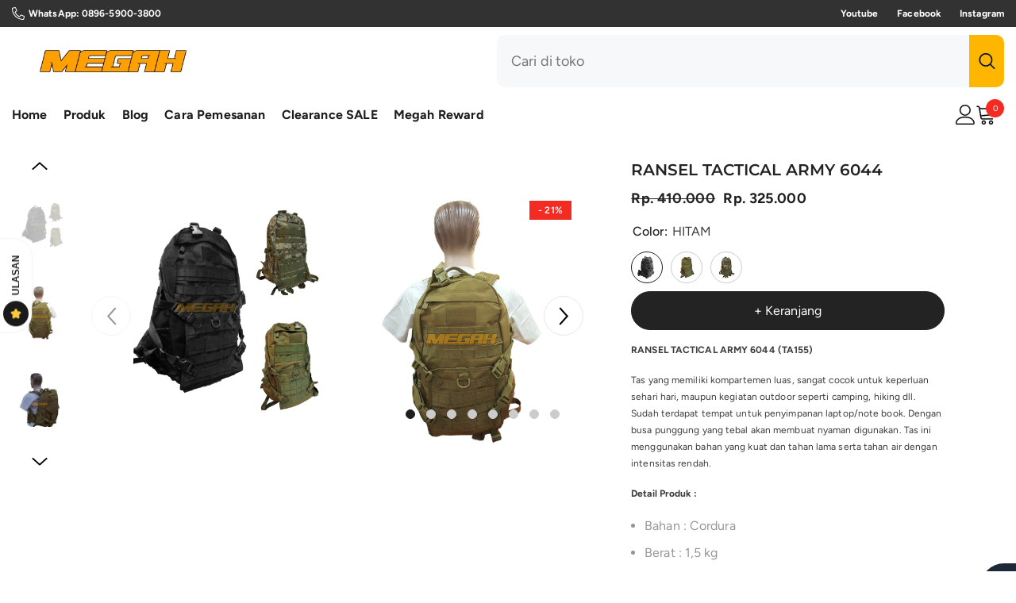

--- FILE ---
content_type: text/html; charset=utf-8
request_url: https://www.megah.co.id/products/tas-6044
body_size: 55385
content:
<!doctype html><html class="no-js" lang="id">
    <head>
        <meta charset="utf-8">
        <meta http-equiv="X-UA-Compatible" content="IE=edge">
        <meta name="viewport" content="width=device-width,initial-scale=1">
        <meta name="theme-color" content="">
        <link rel="canonical" href="https://www.megah.co.id/products/tas-6044" canonical-shop-url="https://www.megah.co.id/"><link rel="shortcut icon" href="//www.megah.co.id/cdn/shop/files/LOGO_M_3aec37de-d4e1-4b3f-8d30-59ece20e710a_32x32.png?v=1696046748" type="image/png"><link rel="preconnect" href="https://cdn.shopify.com" crossorigin>
        <title>Ransel Tactical Army 6044  &ndash; Megah Sport</title><meta name="description" content="Tas yang memiliki kompartemen luas, sangat cocok untuk keperluan sehari hari, maupun kegiatan outdoor seperti camping dan hiking.">

<meta property="og:site_name" content="Megah Sport">
<meta property="og:url" content="https://www.megah.co.id/products/tas-6044">
<meta property="og:title" content="Ransel Tactical Army 6044">
<meta property="og:type" content="product">
<meta property="og:description" content="Tas yang memiliki kompartemen luas, sangat cocok untuk keperluan sehari hari, maupun kegiatan outdoor seperti camping dan hiking."><meta property="og:image" content="http://www.megah.co.id/cdn/shop/products/1_3b321390-adbd-4e9b-9a1b-176b6ec90039.jpg?v=1624686789">
  <meta property="og:image:secure_url" content="https://www.megah.co.id/cdn/shop/products/1_3b321390-adbd-4e9b-9a1b-176b6ec90039.jpg?v=1624686789">
  <meta property="og:image:width" content="2000">
  <meta property="og:image:height" content="2000"><meta property="og:price:amount" content="325.000">
  <meta property="og:price:currency" content="IDR"><meta name="twitter:site" content="@shopify"><meta name="twitter:card" content="summary_large_image">
<meta name="twitter:title" content="Ransel Tactical Army 6044">
<meta name="twitter:description" content="Tas yang memiliki kompartemen luas, sangat cocok untuk keperluan sehari hari, maupun kegiatan outdoor seperti camping dan hiking.">

        <script>window.performance && window.performance.mark && window.performance.mark('shopify.content_for_header.start');</script><meta name="google-site-verification" content="a8pYPDhlQs_Zej9gFxOdRW-iy1411VBLeZN2cbIYOis">
<meta name="google-site-verification" content="FpQ2hruFloS48uqHK5_n_gSZ6ZrAYIpWQOEVeVRqQ3g">
<meta id="shopify-digital-wallet" name="shopify-digital-wallet" content="/7306248276/digital_wallets/dialog">
<link rel="alternate" type="application/json+oembed" href="https://www.megah.co.id/products/tas-6044.oembed">
<script async="async" src="/checkouts/internal/preloads.js?locale=id-ID"></script>
<script id="shopify-features" type="application/json">{"accessToken":"b29c941371b1f2036ab9ad01e5fb949b","betas":["rich-media-storefront-analytics"],"domain":"www.megah.co.id","predictiveSearch":true,"shopId":7306248276,"locale":"id"}</script>
<script>var Shopify = Shopify || {};
Shopify.shop = "megah-sport.myshopify.com";
Shopify.locale = "id";
Shopify.currency = {"active":"IDR","rate":"1.0"};
Shopify.country = "ID";
Shopify.theme = {"name":"ella-6-7-5-ACTIVE","id":152160502004,"schema_name":"Ella","schema_version":"6.7.5","theme_store_id":null,"role":"main"};
Shopify.theme.handle = "null";
Shopify.theme.style = {"id":null,"handle":null};
Shopify.cdnHost = "www.megah.co.id/cdn";
Shopify.routes = Shopify.routes || {};
Shopify.routes.root = "/";</script>
<script type="module">!function(o){(o.Shopify=o.Shopify||{}).modules=!0}(window);</script>
<script>!function(o){function n(){var o=[];function n(){o.push(Array.prototype.slice.apply(arguments))}return n.q=o,n}var t=o.Shopify=o.Shopify||{};t.loadFeatures=n(),t.autoloadFeatures=n()}(window);</script>
<script id="shop-js-analytics" type="application/json">{"pageType":"product"}</script>
<script defer="defer" async type="module" src="//www.megah.co.id/cdn/shopifycloud/shop-js/modules/v2/client.init-shop-cart-sync_BsDB2LGX.id.esm.js"></script>
<script defer="defer" async type="module" src="//www.megah.co.id/cdn/shopifycloud/shop-js/modules/v2/chunk.common_Bzhdc4rb.esm.js"></script>
<script defer="defer" async type="module" src="//www.megah.co.id/cdn/shopifycloud/shop-js/modules/v2/chunk.modal_MwvU6TvA.esm.js"></script>
<script type="module">
  await import("//www.megah.co.id/cdn/shopifycloud/shop-js/modules/v2/client.init-shop-cart-sync_BsDB2LGX.id.esm.js");
await import("//www.megah.co.id/cdn/shopifycloud/shop-js/modules/v2/chunk.common_Bzhdc4rb.esm.js");
await import("//www.megah.co.id/cdn/shopifycloud/shop-js/modules/v2/chunk.modal_MwvU6TvA.esm.js");

  window.Shopify.SignInWithShop?.initShopCartSync?.({"fedCMEnabled":true,"windoidEnabled":true});

</script>
<script>(function() {
  var isLoaded = false;
  function asyncLoad() {
    if (isLoaded) return;
    isLoaded = true;
    var urls = ["https:\/\/cdn.shopify.com\/s\/files\/1\/0073\/0624\/8276\/t\/10\/assets\/globo.formbuilder.init.js?shop=megah-sport.myshopify.com","https:\/\/seo.apps.avada.io\/avada-seo-installed.js?shop=megah-sport.myshopify.com"];
    for (var i = 0; i < urls.length; i++) {
      var s = document.createElement('script');
      s.type = 'text/javascript';
      s.async = true;
      s.src = urls[i];
      var x = document.getElementsByTagName('script')[0];
      x.parentNode.insertBefore(s, x);
    }
  };
  if(window.attachEvent) {
    window.attachEvent('onload', asyncLoad);
  } else {
    window.addEventListener('load', asyncLoad, false);
  }
})();</script>
<script id="__st">var __st={"a":7306248276,"offset":25200,"reqid":"9b01cd45-ef9e-47be-b834-e5d9b5e5095a-1769266965","pageurl":"www.megah.co.id\/products\/tas-6044","u":"89a960fc1f91","p":"product","rtyp":"product","rid":3549574004820};</script>
<script>window.ShopifyPaypalV4VisibilityTracking = true;</script>
<script id="captcha-bootstrap">!function(){'use strict';const t='contact',e='account',n='new_comment',o=[[t,t],['blogs',n],['comments',n],[t,'customer']],c=[[e,'customer_login'],[e,'guest_login'],[e,'recover_customer_password'],[e,'create_customer']],r=t=>t.map((([t,e])=>`form[action*='/${t}']:not([data-nocaptcha='true']) input[name='form_type'][value='${e}']`)).join(','),a=t=>()=>t?[...document.querySelectorAll(t)].map((t=>t.form)):[];function s(){const t=[...o],e=r(t);return a(e)}const i='password',u='form_key',d=['recaptcha-v3-token','g-recaptcha-response','h-captcha-response',i],f=()=>{try{return window.sessionStorage}catch{return}},m='__shopify_v',_=t=>t.elements[u];function p(t,e,n=!1){try{const o=window.sessionStorage,c=JSON.parse(o.getItem(e)),{data:r}=function(t){const{data:e,action:n}=t;return t[m]||n?{data:e,action:n}:{data:t,action:n}}(c);for(const[e,n]of Object.entries(r))t.elements[e]&&(t.elements[e].value=n);n&&o.removeItem(e)}catch(o){console.error('form repopulation failed',{error:o})}}const l='form_type',E='cptcha';function T(t){t.dataset[E]=!0}const w=window,h=w.document,L='Shopify',v='ce_forms',y='captcha';let A=!1;((t,e)=>{const n=(g='f06e6c50-85a8-45c8-87d0-21a2b65856fe',I='https://cdn.shopify.com/shopifycloud/storefront-forms-hcaptcha/ce_storefront_forms_captcha_hcaptcha.v1.5.2.iife.js',D={infoText:'Dilindungi dengan hCaptcha',privacyText:'Privasi',termsText:'Ketentuan'},(t,e,n)=>{const o=w[L][v],c=o.bindForm;if(c)return c(t,g,e,D).then(n);var r;o.q.push([[t,g,e,D],n]),r=I,A||(h.body.append(Object.assign(h.createElement('script'),{id:'captcha-provider',async:!0,src:r})),A=!0)});var g,I,D;w[L]=w[L]||{},w[L][v]=w[L][v]||{},w[L][v].q=[],w[L][y]=w[L][y]||{},w[L][y].protect=function(t,e){n(t,void 0,e),T(t)},Object.freeze(w[L][y]),function(t,e,n,w,h,L){const[v,y,A,g]=function(t,e,n){const i=e?o:[],u=t?c:[],d=[...i,...u],f=r(d),m=r(i),_=r(d.filter((([t,e])=>n.includes(e))));return[a(f),a(m),a(_),s()]}(w,h,L),I=t=>{const e=t.target;return e instanceof HTMLFormElement?e:e&&e.form},D=t=>v().includes(t);t.addEventListener('submit',(t=>{const e=I(t);if(!e)return;const n=D(e)&&!e.dataset.hcaptchaBound&&!e.dataset.recaptchaBound,o=_(e),c=g().includes(e)&&(!o||!o.value);(n||c)&&t.preventDefault(),c&&!n&&(function(t){try{if(!f())return;!function(t){const e=f();if(!e)return;const n=_(t);if(!n)return;const o=n.value;o&&e.removeItem(o)}(t);const e=Array.from(Array(32),(()=>Math.random().toString(36)[2])).join('');!function(t,e){_(t)||t.append(Object.assign(document.createElement('input'),{type:'hidden',name:u})),t.elements[u].value=e}(t,e),function(t,e){const n=f();if(!n)return;const o=[...t.querySelectorAll(`input[type='${i}']`)].map((({name:t})=>t)),c=[...d,...o],r={};for(const[a,s]of new FormData(t).entries())c.includes(a)||(r[a]=s);n.setItem(e,JSON.stringify({[m]:1,action:t.action,data:r}))}(t,e)}catch(e){console.error('failed to persist form',e)}}(e),e.submit())}));const S=(t,e)=>{t&&!t.dataset[E]&&(n(t,e.some((e=>e===t))),T(t))};for(const o of['focusin','change'])t.addEventListener(o,(t=>{const e=I(t);D(e)&&S(e,y())}));const B=e.get('form_key'),M=e.get(l),P=B&&M;t.addEventListener('DOMContentLoaded',(()=>{const t=y();if(P)for(const e of t)e.elements[l].value===M&&p(e,B);[...new Set([...A(),...v().filter((t=>'true'===t.dataset.shopifyCaptcha))])].forEach((e=>S(e,t)))}))}(h,new URLSearchParams(w.location.search),n,t,e,['guest_login'])})(!0,!0)}();</script>
<script integrity="sha256-4kQ18oKyAcykRKYeNunJcIwy7WH5gtpwJnB7kiuLZ1E=" data-source-attribution="shopify.loadfeatures" defer="defer" src="//www.megah.co.id/cdn/shopifycloud/storefront/assets/storefront/load_feature-a0a9edcb.js" crossorigin="anonymous"></script>
<script data-source-attribution="shopify.dynamic_checkout.dynamic.init">var Shopify=Shopify||{};Shopify.PaymentButton=Shopify.PaymentButton||{isStorefrontPortableWallets:!0,init:function(){window.Shopify.PaymentButton.init=function(){};var t=document.createElement("script");t.src="https://www.megah.co.id/cdn/shopifycloud/portable-wallets/latest/portable-wallets.id.js",t.type="module",document.head.appendChild(t)}};
</script>
<script data-source-attribution="shopify.dynamic_checkout.buyer_consent">
  function portableWalletsHideBuyerConsent(e){var t=document.getElementById("shopify-buyer-consent"),n=document.getElementById("shopify-subscription-policy-button");t&&n&&(t.classList.add("hidden"),t.setAttribute("aria-hidden","true"),n.removeEventListener("click",e))}function portableWalletsShowBuyerConsent(e){var t=document.getElementById("shopify-buyer-consent"),n=document.getElementById("shopify-subscription-policy-button");t&&n&&(t.classList.remove("hidden"),t.removeAttribute("aria-hidden"),n.addEventListener("click",e))}window.Shopify?.PaymentButton&&(window.Shopify.PaymentButton.hideBuyerConsent=portableWalletsHideBuyerConsent,window.Shopify.PaymentButton.showBuyerConsent=portableWalletsShowBuyerConsent);
</script>
<script data-source-attribution="shopify.dynamic_checkout.cart.bootstrap">document.addEventListener("DOMContentLoaded",(function(){function t(){return document.querySelector("shopify-accelerated-checkout-cart, shopify-accelerated-checkout")}if(t())Shopify.PaymentButton.init();else{new MutationObserver((function(e,n){t()&&(Shopify.PaymentButton.init(),n.disconnect())})).observe(document.body,{childList:!0,subtree:!0})}}));
</script>
<script id="sections-script" data-sections="header-navigation-vertical-menu,header-mobile" defer="defer" src="//www.megah.co.id/cdn/shop/t/44/compiled_assets/scripts.js?v=21821"></script>
<script>window.performance && window.performance.mark && window.performance.mark('shopify.content_for_header.end');</script>
        <style>
        
        
        

        @font-face { font-display: swap;
  font-family: Figtree;
  font-weight: 400;
  font-style: normal;
  src: url("//www.megah.co.id/cdn/fonts/figtree/figtree_n4.3c0838aba1701047e60be6a99a1b0a40ce9b8419.woff2") format("woff2"),
       url("//www.megah.co.id/cdn/fonts/figtree/figtree_n4.c0575d1db21fc3821f17fd6617d3dee552312137.woff") format("woff");
}

        @font-face { font-display: swap;
  font-family: Figtree;
  font-weight: 500;
  font-style: normal;
  src: url("//www.megah.co.id/cdn/fonts/figtree/figtree_n5.3b6b7df38aa5986536945796e1f947445832047c.woff2") format("woff2"),
       url("//www.megah.co.id/cdn/fonts/figtree/figtree_n5.f26bf6dcae278b0ed902605f6605fa3338e81dab.woff") format("woff");
}

        @font-face { font-display: swap;
  font-family: Figtree;
  font-weight: 600;
  font-style: normal;
  src: url("//www.megah.co.id/cdn/fonts/figtree/figtree_n6.9d1ea52bb49a0a86cfd1b0383d00f83d3fcc14de.woff2") format("woff2"),
       url("//www.megah.co.id/cdn/fonts/figtree/figtree_n6.f0fcdea525a0e47b2ae4ab645832a8e8a96d31d3.woff") format("woff");
}

        @font-face { font-display: swap;
  font-family: Figtree;
  font-weight: 700;
  font-style: normal;
  src: url("//www.megah.co.id/cdn/fonts/figtree/figtree_n7.2fd9bfe01586148e644724096c9d75e8c7a90e55.woff2") format("woff2"),
       url("//www.megah.co.id/cdn/fonts/figtree/figtree_n7.ea05de92d862f9594794ab281c4c3a67501ef5fc.woff") format("woff");
}


        
            
            
            
            
            @font-face { font-display: swap;
  font-family: Montserrat;
  font-weight: 400;
  font-style: normal;
  src: url("//www.megah.co.id/cdn/fonts/montserrat/montserrat_n4.81949fa0ac9fd2021e16436151e8eaa539321637.woff2") format("woff2"),
       url("//www.megah.co.id/cdn/fonts/montserrat/montserrat_n4.a6c632ca7b62da89c3594789ba828388aac693fe.woff") format("woff");
}

            @font-face { font-display: swap;
  font-family: Montserrat;
  font-weight: 500;
  font-style: normal;
  src: url("//www.megah.co.id/cdn/fonts/montserrat/montserrat_n5.07ef3781d9c78c8b93c98419da7ad4fbeebb6635.woff2") format("woff2"),
       url("//www.megah.co.id/cdn/fonts/montserrat/montserrat_n5.adf9b4bd8b0e4f55a0b203cdd84512667e0d5e4d.woff") format("woff");
}

            @font-face { font-display: swap;
  font-family: Montserrat;
  font-weight: 600;
  font-style: normal;
  src: url("//www.megah.co.id/cdn/fonts/montserrat/montserrat_n6.1326b3e84230700ef15b3a29fb520639977513e0.woff2") format("woff2"),
       url("//www.megah.co.id/cdn/fonts/montserrat/montserrat_n6.652f051080eb14192330daceed8cd53dfdc5ead9.woff") format("woff");
}

            @font-face { font-display: swap;
  font-family: Montserrat;
  font-weight: 700;
  font-style: normal;
  src: url("//www.megah.co.id/cdn/fonts/montserrat/montserrat_n7.3c434e22befd5c18a6b4afadb1e3d77c128c7939.woff2") format("woff2"),
       url("//www.megah.co.id/cdn/fonts/montserrat/montserrat_n7.5d9fa6e2cae713c8fb539a9876489d86207fe957.woff") format("woff");
}


                  :root {
        --font-family-1: Figtree,sans-serif;
        --font-family-2: Montserrat,sans-serif;

        /* Settings Body */--font-body-family: Figtree,sans-serif;--font-body-size: 16px;--font-body-weight: 400;--body-line-height: 24px;--body-letter-spacing: 0.1px;

        /* Settings Heading */--font-heading-family: Montserrat,sans-serif;--font-heading-size: 24px;--font-heading-weight: 700;--font-heading-style: normal;--heading-line-height: 39px;--heading-letter-spacing: 0;--heading-text-transform: none;--heading-border-height: 1px;

        /* Menu Lv1 */--font-menu-lv1-family: Figtree,sans-serif;--font-menu-lv1-size: 16px;--font-menu-lv1-weight: 700;--menu-lv1-line-height: 20px;--menu-lv1-letter-spacing: 0.01em;--menu-lv1-text-transform: capitalize;

        /* Menu Lv2 */--font-menu-lv2-family: Figtree,sans-serif;--font-menu-lv2-size: 12px;--font-menu-lv2-weight: 400;--menu-lv2-line-height: 22px;--menu-lv2-letter-spacing: .02em;--menu-lv2-text-transform: capitalize;

        /* Menu Lv3 */--font-menu-lv3-family: Figtree,sans-serif;--font-menu-lv3-size: 12px;--font-menu-lv3-weight: 400;--menu-lv3-line-height: 22px;--menu-lv3-letter-spacing: .02em;--menu-lv3-text-transform: capitalize;

        /* Mega Menu Lv2 */--font-mega-menu-lv2-family: Figtree,sans-serif;--font-mega-menu-lv2-size: 12px;--font-mega-menu-lv2-weight: 600;--font-mega-menu-lv2-style: normal;--mega-menu-lv2-line-height: 22px;--mega-menu-lv2-letter-spacing: .02em;--mega-menu-lv2-text-transform: uppercase;

        /* Mega Menu Lv3 */--font-mega-menu-lv3-family: Figtree,sans-serif;--font-mega-menu-lv3-size: 12px;--font-mega-menu-lv3-weight: 400;--mega-menu-lv3-line-height: 22px;--mega-menu-lv3-letter-spacing: .02em;--mega-menu-lv3-text-transform: capitalize;

        /* Product Card Title */--product-title-font: Figtree,sans-serif;--product-title-font-size : 14px;--product-title-font-weight : 700;--product-title-line-height: 19px;--product-title-letter-spacing: .02em;--product-title-line-text : 2;--product-title-text-transform : capitalize;--product-title-margin-bottom: 7px;

        /* Product Card Vendor */--product-vendor-font: Figtree,sans-serif;--product-vendor-font-size : 12px;--product-vendor-font-weight : 400;--product-vendor-font-style : normal;--product-vendor-line-height: 22px;--product-vendor-letter-spacing: .02em;--product-vendor-text-transform : uppercase;--product-vendor-margin-bottom: 0px;--product-vendor-margin-top: 0px;

        /* Product Card Price */--product-price-font: Figtree,sans-serif;--product-price-font-size : 16px;--product-price-font-weight : 700;--product-price-line-height: 22px;--product-price-letter-spacing: .02em;--product-price-margin-top: 0px;--product-price-margin-bottom: 10px;

        /* Product Card Badge */--badge-font: Figtree,sans-serif;--badge-font-size : 12px;--badge-font-weight : 600;--badge-text-transform : capitalize;--badge-letter-spacing: .02em;--badge-line-height: 20px;--badge-border-radius: 0px;--badge-padding-top: 2px;--badge-padding-bottom: 2px;--badge-padding-left-right: 11px;--badge-postion-top: 15px;--badge-postion-left-right: 15px;

        /* Product Quickview */
        --product-quickview-font-size : 12px; --product-quickview-line-height: 23px; --product-quickview-border-radius: 1px; --product-quickview-padding-top: 0px; --product-quickview-padding-bottom: 0px; --product-quickview-padding-left-right: 7px; --product-quickview-sold-out-product: #e95144;--product-quickview-box-shadow: none;/* Blog Card Tile */--blog-title-font: Montserrat,sans-serif;--blog-title-font-size : 20px; --blog-title-font-weight : 700; --blog-title-line-height: 26px; --blog-title-letter-spacing: ; --blog-title-text-transform : capitalize;

        /* Blog Card Info (Date, Author) */--blog-info-font: Figtree,sans-serif;--blog-info-font-size : 12px; --blog-info-font-weight : 400; --blog-info-line-height: 18px; --blog-info-letter-spacing: ; --blog-info-text-transform : none;

        /* Button 1 */--btn-1-font-family: Figtree,sans-serif;--btn-1-font-size: 16px; --btn-1-font-weight: 700; --btn-1-text-transform: capitalize; --btn-1-line-height: 22px; --btn-1-letter-spacing: 0; --btn-1-text-align: center; --btn-1-border-radius: 30px; --btn-1-border-width: 1px; --btn-1-border-style: solid; --btn-1-padding-top: 15px; --btn-1-padding-bottom: 15px; --btn-1-horizontal-length: 0px; --btn-1-vertical-length: 0px; --btn-1-blur-radius: 0px; --btn-1-spread: 0px;
        --btn-1-all-bg-opacity-hover: rgba(0, 0, 0, 0.5);--btn-1-inset: ;/* Button 2 */--btn-2-font-family: Figtree,sans-serif;--btn-2-font-size: 16px; --btn-2-font-weight: 400; --btn-2-text-transform: capitalize; --btn-2-line-height: 21px; --btn-2-letter-spacing: 0; --btn-2-text-align: center; --btn-2-border-radius: 30px; --btn-2-border-width: 1px; --btn-2-border-style: solid; --btn-2-padding-top: 13px; --btn-2-padding-bottom: 13px; --btn-2-horizontal-length: 0px; --btn-2-vertical-length: 0px; --btn-2-blur-radius: 0px; --btn-2-spread: 0px;
        --btn-2-all-bg-opacity-hover: rgba(0, 0, 0, 0.5);--btn-2-inset: ;/* Button 3 */--btn-3-font-family: Figtree,sans-serif;--btn-3-font-size: 16px; --btn-3-font-weight: 500; --btn-3-text-transform: capitalize; --btn-3-line-height: 20px; --btn-3-letter-spacing: 0; --btn-3-text-align: center; --btn-3-border-radius: 30px; --btn-3-border-width: 1px; --btn-3-border-style: solid; --btn-3-padding-top: 11px; --btn-3-padding-bottom: 11px; --btn-3-horizontal-length: 0px; --btn-3-vertical-length: 0px; --btn-3-blur-radius: 0px; --btn-3-spread: 0px;
        --btn-3-all-bg-opacity: rgba(0, 0, 0, 0.1);--btn-3-all-bg-opacity-hover: rgba(0, 0, 0, 0.1);--btn-3-inset: ;/* Footer Heading */--footer-heading-font-family: Figtree,sans-serif;--footer-heading-font-size : 15px; --footer-heading-font-weight : 600; --footer-heading-line-height : 22px; --footer-heading-letter-spacing : .05em; --footer-heading-text-transform : uppercase;

        /* Footer Link */--footer-link-font-family: Figtree,sans-serif;--footer-link-font-size : 12px; --footer-link-font-weight : ; --footer-link-line-height : 28px; --footer-link-letter-spacing : .02em; --footer-link-text-transform : capitalize;

        /* Page Title */--font-page-title-family: Figtree,sans-serif;--font-page-title-size: 20px; --font-page-title-weight: 700; --font-page-title-style: normal; --page-title-line-height: 20px; --page-title-letter-spacing: .05em; --page-title-text-transform: uppercase;

        /* Font Product Tab Title */
        --font-tab-type-1: Figtree,sans-serif; --font-tab-type-2: Montserrat,sans-serif;

        /* Text Size */
        --text-size-font-size : 10px; --text-size-font-weight : 400; --text-size-line-height : 22px; --text-size-letter-spacing : 0; --text-size-text-transform : uppercase; --text-size-color : #787878;

        /* Font Weight */
        --font-weight-normal: 400; --font-weight-medium: 500; --font-weight-semibold: 600; --font-weight-bold: 700; --font-weight-bolder: 800; --font-weight-black: 900;

        /* Radio Button */
        --form-label-checkbox-before-bg: #fff; --form-label-checkbox-before-border: #cecece; --form-label-checkbox-before-bg-checked: #000;

        /* Conatiner */
        --body-custom-width-container: 1800px;

        /* Layout Boxed */
        --color-background-layout-boxed: #f8f8f8;/* Arrow */
        --position-horizontal-slick-arrow: 0;

        /* General Color*/
        --color-text: #232323; --color-text2: #969696; --color-global: #232323; --color-white: #FFFFFF; --color-grey: #868686; --color-black: #202020; --color-base-text-rgb: 35, 35, 35; --color-base-text2-rgb: 150, 150, 150; --color-background: #ffffff; --color-background-rgb: 255, 255, 255; --color-background-overylay: rgba(255, 255, 255, 0.9); --color-base-accent-text: ; --color-base-accent-1: ; --color-base-accent-2: ; --color-link: #232323; --color-link-hover: #232323; --color-error: #D93333; --color-error-bg: #FCEEEE; --color-success: #5A5A5A; --color-success-bg: #DFF0D8; --color-info: #202020; --color-info-bg: #FFF2DD; --color-link-underline: rgba(35, 35, 35, 0.5); --color-breadcrumb: #999999; --colors-breadcrumb-hover: #232323;--colors-breadcrumb-active: #999999; --border-global: #e6e6e6; --bg-global: #fafafa; --bg-planceholder: #fafafa; --color-warning: #fff; --bg-warning: #e0b252; --color-background-10 : #e9e9e9; --color-background-20 : #d3d3d3; --color-background-30 : #bdbdbd; --color-background-50 : #919191; --color-background-global : #919191;

        /* Arrow Color */
        --arrow-color: #000000; --arrow-background-color: #FFFFFF; --arrow-border-color: #e6e6e6;--arrow-color-hover: #000000;--arrow-background-color-hover: #FFFFFF;--arrow-border-color-hover: #e6e6e6;--arrow-width: 50px;--arrow-height: 50px;--arrow-size: px;--arrow-size-icon: 25px;--arrow-border-radius: 50px;--arrow-border-width: 1px;--arrow-width-half: -25px;

        /* Pagination Color */
        --pagination-item-color: #3c3c3c; --pagination-item-color-active: #3c3c3c; --pagination-item-bg-color: #fff;--pagination-item-bg-color-active: #fff;--pagination-item-border-color: #fff;--pagination-item-border-color-active: #ffffff;--pagination-arrow-color: #3c3c3c;--pagination-arrow-color-active: #3c3c3c;--pagination-arrow-bg-color: #fff;--pagination-arrow-bg-color-active: #fff;--pagination-arrow-border-color: #fff;--pagination-arrow-border-color-active: #fff;

        /* Dots Color */
        --dots-color: #cccccc;--dots-border-color: #cccccc;--dots-color-active: #1e1e1e;--dots-border-color-active: #1e1e1e;--dots-style2-background-opacity: #00000050;--dots-width: 12px;--dots-height: 12px;

        /* Button Color */
        --btn-1-color: #FFFFFF;--btn-1-bg: #00312d;--btn-1-border: #fff;--btn-1-color-hover: #00312d;--btn-1-bg-hover: #ffffff;--btn-1-border-hover: #00312d;
        --btn-2-color: #232323;--btn-2-bg: #FFFFFF;--btn-2-border: #727272;--btn-2-color-hover: #FFFFFF;--btn-2-bg-hover: #232323;--btn-2-border-hover: #232323;
        --btn-3-color: #FFFFFF;--btn-3-bg: #e9514b;--btn-3-border: #e9514b;--btn-3-color-hover: #ffffff;--btn-3-bg-hover: #e9514b;--btn-3-border-hover: #e9514b;
        --anchor-transition: all ease .3s;--bg-white: #ffffff;--bg-black: #000000;--bg-grey: #808080;--icon: var(--color-text);--text-cart: #3c3c3c;--duration-short: 100ms;--duration-default: 350ms;--duration-long: 500ms;--form-input-bg: #ffffff;--form-input-border: #c7c7c7;--form-input-color: #232323;--form-input-placeholder: #868686;--form-label: #232323;

        --new-badge-color: #FFFFFF;--new-badge-bg: #000000;--sale-badge-color: #ffffff;--sale-badge-bg: #f42b23;--sold-out-badge-color: #ffffff;--sold-out-badge-bg: #c1c1c1;--custom-badge-color: #1e1e1e;--custom-badge-bg: #ffe600;--bundle-badge-color: #ffffff;--bundle-badge-bg: #4b6cc0;
        
        --product-title-color : #232323;--product-title-color-hover : #232323;--product-vendor-color : #969696;--product-price-color : #1e1e1e;--product-sale-price-color : #1e1e1e;--product-compare-price-color : #969696;--product-countdown-color : #c12e48;--product-countdown-bg-color : #ffffff;

        --product-swatch-border : rgba(0,0,0,0);--product-swatch-border-active : #232323;--product-swatch-width : 40px;--product-swatch-height : 40px;--product-swatch-border-radius : 0px;--product-swatch-color-width : 40px;--product-swatch-color-height : 40px;--product-swatch-color-border-radius : 20px;

        --product-wishlist-color : #000000;--product-wishlist-bg : #ffffff;--product-wishlist-border : transparent;--product-wishlist-color-added : #ffffff;--product-wishlist-bg-added : #000000;--product-wishlist-border-added : transparent;--product-compare-color : #000000;--product-compare-bg : #FFFFFF;--product-compare-color-added : #D12442; --product-compare-bg-added : #FFFFFF; --product-hot-stock-text-color : #d62828; --product-quick-view-color : #000000; --product-cart-image-fit : cover; --product-title-variant-font-size: 12px;--product-quick-view-bg : #FFFFFF;--product-quick-view-bg-above-button: rgba(255, 255, 255, 0.7);--product-quick-view-color-hover : #FFFFFF;--product-quick-view-bg-hover : #000000;--product-action-color : #fff;--product-action-bg : #1e1e1e;--product-action-border : #1e1e1e;--product-action-color-hover : #1e1e1e;--product-action-bg-hover : #fff;--product-action-border-hover : #1e1e1e;

        /* Multilevel Category Filter */
        --color-label-multiLevel-categories: #232323;--bg-label-multiLevel-categories: #fff;--color-button-multiLevel-categories: #fff;--bg-button-multiLevel-categories: #ff8b21;--border-button-multiLevel-categories: transparent;--hover-color-button-multiLevel-categories: #fff;--hover-bg-button-multiLevel-categories: #ff8b21;--w-product-swatch-custom: 22px;--h-product-swatch-custom: 22px;--w-product-swatch-custom-mb: 20px;--h-product-swatch-custom-mb: 20px;--font-size-product-swatch-more: 12px;--swatch-border : #cccccc;--swatch-border-active : #1e1e1e;

        --variant-size: #232323;--variant-size-border: #e7e7e7;--variant-size-bg: #ffffff;--variant-size-hover: #ffffff;--variant-size-border-hover: #232323;--variant-size-bg-hover: #232323;--variant-bg : #ffffff; --variant-color : #1e1e1e; --variant-bg-active : #1e1e1e; --variant-color-active : #FFFFFF;

        --fontsize-text-social: 12px;
        --page-content-distance: 64px;--sidebar-content-distance: 40px;--button-transition-ease: cubic-bezier(.25,.46,.45,.94);

        /* Loading Spinner Color */
        --spinner-top-color: #fc0; --spinner-right-color: #4dd4c6; --spinner-bottom-color: #f00; --spinner-left-color: #f6f6f6;

        /* Product Card Marquee */
        --product-marquee-background-color: ;--product-marquee-text-color: #FFFFFF;--product-marquee-text-size: 14px;--product-marquee-text-mobile-size: 14px;--product-marquee-text-weight: 400;--product-marquee-text-transform: none;--product-marquee-text-style: italic;--product-marquee-speed: ; --product-marquee-line-height: calc(var(--product-marquee-text-mobile-size) * 1.5);
    }
</style>
<link rel="preload" href="//www.megah.co.id/cdn/shop/t/44/assets/theme.css?v=21821" as="style" onload="this.onload=null;this.rel='stylesheet'">
<noscript><link rel="stylesheet" href="//www.megah.co.id/cdn/shop/t/44/assets/theme.css?v=21821"></noscript><link rel="stylesheet" href="//www.megah.co.id/cdn/shop/t/44/assets/animated.css?v=91884483947907798981751689934" media="print" onload="this.media='all'">
<link rel="stylesheet" href="//www.megah.co.id/cdn/shop/t/44/assets/component-card.css?v=26543820106769883751751689934" media="print" onload="this.media='all'">
<link rel="stylesheet" href="//www.megah.co.id/cdn/shop/t/44/assets/component-predictive-search.css?v=173460233946013614451751689935" media="print" onload="this.media='all'">
<noscript><link rel="stylesheet" href="//www.megah.co.id/cdn/shop/t/44/assets/animated.css?v=91884483947907798981751689934"></noscript>
<noscript><link rel="stylesheet" href="//www.megah.co.id/cdn/shop/t/44/assets/component-card.css?v=26543820106769883751751689934"></noscript>
<noscript><link rel="stylesheet" href="//www.megah.co.id/cdn/shop/t/44/assets/component-predictive-search.css?v=173460233946013614451751689935"></noscript><script src="//www.megah.co.id/cdn/shop/t/44/assets/vendor.js?v=136349610325169103951751689937" defer></script>
<script src="//www.megah.co.id/cdn/shop/t/44/assets/global.js?v=47420480456341463851751689936" defer></script>
<script src="//www.megah.co.id/cdn/shop/t/44/assets/custom.js?v=142666117321555217051751689935" defer></script><link href="//www.megah.co.id/cdn/shop/t/44/assets/base.css?v=6588361536581090121751689934" rel="stylesheet" type="text/css" media="all" />
<link href="//www.megah.co.id/cdn/shop/t/44/assets/animated.css?v=91884483947907798981751689934" rel="stylesheet" type="text/css" media="all" />
<link href="//www.megah.co.id/cdn/shop/t/44/assets/component-card.css?v=26543820106769883751751689934" rel="stylesheet" type="text/css" media="all" />
<link href="//www.megah.co.id/cdn/shop/t/44/assets/component-loading-overlay.css?v=26723411978098876071751689935" rel="stylesheet" type="text/css" media="all" />
<link href="//www.megah.co.id/cdn/shop/t/44/assets/component-loading-banner.css?v=23751737841716112591751689935" rel="stylesheet" type="text/css" media="all" />
<link href="//www.megah.co.id/cdn/shop/t/44/assets/component-quick-cart.css?v=85216047258904419931751689935" rel="stylesheet" type="text/css" media="all" />
<link rel="stylesheet" href="//www.megah.co.id/cdn/shop/t/44/assets/vendor.css?v=164616260963476715651751689937" media="print" onload="this.media='all'">
<noscript><link href="//www.megah.co.id/cdn/shop/t/44/assets/vendor.css?v=164616260963476715651751689937" rel="stylesheet" type="text/css" media="all" /></noscript>



<link href="//www.megah.co.id/cdn/shop/t/44/assets/component-predictive-search.css?v=173460233946013614451751689935" rel="stylesheet" type="text/css" media="all" />
<link rel="stylesheet" href="//www.megah.co.id/cdn/shop/t/44/assets/component-newsletter.css?v=93243441050576780161751689935" media="print" onload="this.media='all'">
<link rel="stylesheet" href="//www.megah.co.id/cdn/shop/t/44/assets/component-slider.css?v=18320497342874123791751689935" media="print" onload="this.media='all'">
<link rel="stylesheet" href="//www.megah.co.id/cdn/shop/t/44/assets/component-list-social.css?v=160160302884525886651751689935" media="print" onload="this.media='all'"><noscript><link href="//www.megah.co.id/cdn/shop/t/44/assets/component-newsletter.css?v=93243441050576780161751689935" rel="stylesheet" type="text/css" media="all" /></noscript>
<noscript><link href="//www.megah.co.id/cdn/shop/t/44/assets/component-slider.css?v=18320497342874123791751689935" rel="stylesheet" type="text/css" media="all" /></noscript>
<noscript><link href="//www.megah.co.id/cdn/shop/t/44/assets/component-list-social.css?v=160160302884525886651751689935" rel="stylesheet" type="text/css" media="all" /></noscript>

<style type="text/css">
	.nav-title-mobile {display: none;}.list-menu--disclosure{display: none;position: absolute;min-width: 100%;width: 22rem;background-color: var(--bg-white);box-shadow: 0 1px 4px 0 rgb(0 0 0 / 15%);padding: 5px 0 5px 20px;opacity: 0;visibility: visible;pointer-events: none;transition: opacity var(--duration-default) ease, transform var(--duration-default) ease;}.list-menu--disclosure-2{margin-left: calc(100% - 15px);z-index: 2;top: -5px;}.list-menu--disclosure:focus {outline: none;}.list-menu--disclosure.localization-selector {max-height: 18rem;overflow: auto;width: 10rem;padding: 0.5rem;}.js menu-drawer > details > summary::before, .js menu-drawer > details[open]:not(.menu-opening) > summary::before {content: '';position: absolute;cursor: default;width: 100%;height: calc(100vh - 100%);height: calc(var(--viewport-height, 100vh) - (var(--header-bottom-position, 100%)));top: 100%;left: 0;background: var(--color-foreground-50);opacity: 0;visibility: hidden;z-index: 2;transition: opacity var(--duration-default) ease,visibility var(--duration-default) ease;}menu-drawer > details[open] > summary::before {visibility: visible;opacity: 1;}.menu-drawer {position: absolute;transform: translateX(-100%);visibility: hidden;z-index: 3;left: 0;top: 100%;width: 100%;max-width: calc(100vw - 4rem);padding: 0;border: 0.1rem solid var(--color-background-10);border-left: 0;border-bottom: 0;background-color: var(--bg-white);overflow-x: hidden;}.js .menu-drawer {height: calc(100vh - 100%);height: calc(var(--viewport-height, 100vh) - (var(--header-bottom-position, 100%)));}.js details[open] > .menu-drawer, .js details[open] > .menu-drawer__submenu {transition: transform var(--duration-default) ease, visibility var(--duration-default) ease;}.no-js details[open] > .menu-drawer, .js details[open].menu-opening > .menu-drawer, details[open].menu-opening > .menu-drawer__submenu {transform: translateX(0);visibility: visible;}@media screen and (min-width: 750px) {.menu-drawer {width: 40rem;}.no-js .menu-drawer {height: auto;}}.menu-drawer__inner-container {position: relative;height: 100%;}.menu-drawer__navigation-container {display: grid;grid-template-rows: 1fr auto;align-content: space-between;overflow-y: auto;height: 100%;}.menu-drawer__navigation {padding: 0 0 5.6rem 0;}.menu-drawer__inner-submenu {height: 100%;overflow-x: hidden;overflow-y: auto;}.no-js .menu-drawer__navigation {padding: 0;}.js .menu-drawer__menu li {width: 100%;border-bottom: 1px solid #e6e6e6;overflow: hidden;}.menu-drawer__menu-item{line-height: var(--body-line-height);letter-spacing: var(--body-letter-spacing);padding: 10px 20px 10px 15px;cursor: pointer;display: flex;align-items: center;justify-content: space-between;}.menu-drawer__menu-item .label{display: inline-block;vertical-align: middle;font-size: calc(var(--font-body-size) - 4px);font-weight: var(--font-weight-normal);letter-spacing: var(--body-letter-spacing);height: 20px;line-height: 20px;margin: 0 0 0 10px;padding: 0 5px;text-transform: uppercase;text-align: center;position: relative;}.menu-drawer__menu-item .label:before{content: "";position: absolute;border: 5px solid transparent;top: 50%;left: -9px;transform: translateY(-50%);}.menu-drawer__menu-item > .icon{width: 24px;height: 24px;margin: 0 10px 0 0;}.menu-drawer__menu-item > .symbol {position: absolute;right: 20px;top: 50%;transform: translateY(-50%);display: flex;align-items: center;justify-content: center;font-size: 0;pointer-events: none;}.menu-drawer__menu-item > .symbol .icon{width: 14px;height: 14px;opacity: .6;}.menu-mobile-icon .menu-drawer__menu-item{justify-content: flex-start;}.no-js .menu-drawer .menu-drawer__menu-item > .symbol {display: none;}.js .menu-drawer__submenu {position: absolute;top: 0;width: 100%;bottom: 0;left: 0;background-color: var(--bg-white);z-index: 1;transform: translateX(100%);visibility: hidden;}.js .menu-drawer__submenu .menu-drawer__submenu {overflow-y: auto;}.menu-drawer__close-button {display: block;width: 100%;padding: 10px 15px;background-color: transparent;border: none;background: #f6f8f9;position: relative;}.menu-drawer__close-button .symbol{position: absolute;top: auto;left: 20px;width: auto;height: 22px;z-index: 10;display: flex;align-items: center;justify-content: center;font-size: 0;pointer-events: none;}.menu-drawer__close-button .icon {display: inline-block;vertical-align: middle;width: 18px;height: 18px;transform: rotate(180deg);}.menu-drawer__close-button .text{max-width: calc(100% - 50px);white-space: nowrap;overflow: hidden;text-overflow: ellipsis;display: inline-block;vertical-align: top;width: 100%;margin: 0 auto;}.no-js .menu-drawer__close-button {display: none;}.menu-drawer__utility-links {padding: 2rem;}.menu-drawer__account {display: inline-flex;align-items: center;text-decoration: none;padding: 1.2rem;margin-left: -1.2rem;font-size: 1.4rem;}.menu-drawer__account .icon-account {height: 2rem;width: 2rem;margin-right: 1rem;}.menu-drawer .list-social {justify-content: flex-start;margin-left: -1.25rem;margin-top: 2rem;}.menu-drawer .list-social:empty {display: none;}.menu-drawer .list-social__link {padding: 1.3rem 1.25rem;}

	/* Style General */
	.d-block{display: block}.d-inline-block{display: inline-block}.d-flex{display: flex}.d-none {display: none}.d-grid{display: grid}.ver-alg-mid {vertical-align: middle}.ver-alg-top{vertical-align: top}
	.flex-jc-start{justify-content:flex-start}.flex-jc-end{justify-content:flex-end}.flex-jc-center{justify-content:center}.flex-jc-between{justify-content:space-between}.flex-jc-stretch{justify-content:stretch}.flex-align-start{align-items: flex-start}.flex-align-center{align-items: center}.flex-align-end{align-items: flex-end}.flex-align-stretch{align-items:stretch}.flex-wrap{flex-wrap: wrap}.flex-nowrap{flex-wrap: nowrap}.fd-row{flex-direction:row}.fd-row-reverse{flex-direction:row-reverse}.fd-column{flex-direction:column}.fd-column-reverse{flex-direction:column-reverse}.fg-0{flex-grow:0}.fs-0{flex-shrink:0}.gap-15{gap:15px}.gap-30{gap:30px}.gap-col-30{column-gap:30px}
	.p-relative{position:relative}.p-absolute{position:absolute}.p-static{position:static}.p-fixed{position:fixed;}
	.zi-1{z-index:1}.zi-2{z-index:2}.zi-3{z-index:3}.zi-5{z-index:5}.zi-6{z-index:6}.zi-7{z-index:7}.zi-9{z-index:9}.zi-10{z-index:10}.zi-99{z-index:99} .zi-100{z-index:100} .zi-101{z-index:101}
	.top-0{top:0}.top-100{top:100%}.top-auto{top:auto}.left-0{left:0}.left-auto{left:auto}.right-0{right:0}.right-auto{right:auto}.bottom-0{bottom:0}
	.middle-y{top:50%;transform:translateY(-50%)}.middle-x{left:50%;transform:translateX(-50%)}
	.opacity-0{opacity:0}.opacity-1{opacity:1}
	.o-hidden{overflow:hidden}.o-visible{overflow:visible}.o-unset{overflow:unset}.o-x-hidden{overflow-x:hidden}.o-y-auto{overflow-y:auto;}
	.pt-0{padding-top:0}.pt-2{padding-top:2px}.pt-5{padding-top:5px}.pt-10{padding-top:10px}.pt-10-imp{padding-top:10px !important}.pt-12{padding-top:12px}.pt-16{padding-top:16px}.pt-20{padding-top:20px}.pt-24{padding-top:24px}.pt-30{padding-top:30px}.pt-32{padding-top:32px}.pt-36{padding-top:36px}.pt-48{padding-top:48px}.pb-0{padding-bottom:0}.pb-5{padding-bottom:5px}.pb-10{padding-bottom:10px}.pb-10-imp{padding-bottom:10px !important}.pb-12{padding-bottom:12px}.pb-15{padding-bottom:15px}.pb-16{padding-bottom:16px}.pb-18{padding-bottom:18px}.pb-20{padding-bottom:20px}.pb-24{padding-bottom:24px}.pb-32{padding-bottom:32px}.pb-40{padding-bottom:40px}.pb-48{padding-bottom:48px}.pb-50{padding-bottom:50px}.pb-80{padding-bottom:80px}.pb-84{padding-bottom:84px}.pr-0{padding-right:0}.pr-5{padding-right: 5px}.pr-10{padding-right:10px}.pr-20{padding-right:20px}.pr-24{padding-right:24px}.pr-30{padding-right:30px}.pr-36{padding-right:36px}.pr-80{padding-right:80px}.pl-0{padding-left:0}.pl-12{padding-left:12px}.pl-20{padding-left:20px}.pl-24{padding-left:24px}.pl-36{padding-left:36px}.pl-48{padding-left:48px}.pl-52{padding-left:52px}.pl-80{padding-left:80px}.p-zero{padding:0}
	.m-lr-auto{margin:0 auto}.m-zero{margin:0}.ml-auto{margin-left:auto}.ml-0{margin-left:0}.ml-5{margin-left:5px}.ml-15{margin-left:15px}.ml-20{margin-left:20px}.ml-30{margin-left:30px}.mr-auto{margin-right:auto}.mr-0{margin-right:0}.mr-5{margin-right:5px}.mr-10{margin-right:10px}.mr-20{margin-right:20px}.mr-30{margin-right:30px}.mt-0{margin-top: 0}.mt-10{margin-top: 10px}.mt-15{margin-top: 15px}.mt-20{margin-top: 20px}.mt-25{margin-top: 25px}.mt-30{margin-top: 30px}.mt-40{margin-top: 40px}.mt-45{margin-top: 45px}.mb-0{margin-bottom: 0}.mb-5{margin-bottom: 5px}.mb-10{margin-bottom: 10px}.mb-15{margin-bottom: 15px}.mb-18{margin-bottom: 18px}.mb-20{margin-bottom: 20px}.mb-30{margin-bottom: 30px}
	.h-0{height:0}.h-100{height:100%}.h-100v{height:100vh}.h-auto{height:auto}.mah-100{max-height:100%}.mih-15{min-height: 15px}.mih-none{min-height: unset}.lih-15{line-height: 15px}
	.w-50pc{width:50%}.w-100{width:100%}.w-100v{width:100vw}.maw-100{max-width:100%}.maw-300{max-width:300px}.maw-480{max-width: 480px}.maw-780{max-width: 780px}.w-auto{width:auto}.minw-auto{min-width: auto}.min-w-100{min-width: 100px}
	.float-l{float:left}.float-r{float:right}
	.b-zero{border:none}.br-50p{border-radius:50%}.br-zero{border-radius:0}.br-2{border-radius:2px}.bg-none{background: none}
	.stroke-w-0{stroke-width: 0px}.stroke-w-1h{stroke-width: 0.5px}.stroke-w-1{stroke-width: 1px}.stroke-w-3{stroke-width: 3px}.stroke-w-5{stroke-width: 5px}.stroke-w-7 {stroke-width: 7px}.stroke-w-10 {stroke-width: 10px}.stroke-w-12 {stroke-width: 12px}.stroke-w-15 {stroke-width: 15px}.stroke-w-20 {stroke-width: 20px}.stroke-w-25 {stroke-width: 25px}.stroke-w-30{stroke-width: 30px}.stroke-w-32 {stroke-width: 32px}.stroke-w-40 {stroke-width: 40px}
	.w-h-16{width: 16px;height: 16px}.w-h-17{width: 17px;height: 17px}.w-h-18 {width: 18px;height: 18px}.w-h-19{width: 19px;height: 19px}.w-h-20 {width: 20px;height: 20px}.w-h-21{width: 21px;height: 21px}.w-h-22 {width: 22px;height: 22px}.w-h-23{width: 23px;height: 23px}.w-h-24 {width: 24px;height: 24px}.w-h-25 {width: 25px;height: 25px}.w-h-26 {width: 26px;height: 26px}.w-h-27 {width: 27px;height: 27px}.w-h-28 {width: 28px;height: 28px}.w-h-29 {width: 29px;height: 29px}.w-h-30 {width: 30px;height: 30px}.w-h-31 {width: 31px;height: 31px}.w-h-32 {width: 32px;height: 32px}.w-h-33 {width: 33px;height: 33px}.w-h-34 {width: 34px;height: 34px}.w-h-35 {width: 35px;height: 35px}.w-h-36 {width: 36px;height: 36px}.w-h-37 {width: 37px;height: 37px}.w-21{width: 21px}.w-23{width: 23px}.w-24{width: 24px}.w-30{width: 30px}.h-22{height: 22px}.h-23{height: 23px}.h-24{height: 24px}
	.txt-d-none{text-decoration:none}.txt-d-underline{text-decoration:underline}.txt-u-o-1{text-underline-offset: 1px}.txt-u-o-2{text-underline-offset: 2px}.txt-u-o-3{text-underline-offset: 3px}.txt-u-o-4{text-underline-offset: 4px}.txt-u-o-5{text-underline-offset: 5px}.txt-u-o-6{text-underline-offset: 6px}.txt-u-o-8{text-underline-offset: 8px}.txt-u-o-12{text-underline-offset: 12px}.txt-t-up{text-transform:uppercase}.txt-t-cap{text-transform:capitalize}
	.ft-0{font-size: 0}.ft-16{font-size: 16px}.ls-0{letter-spacing: 0}.ls-02{letter-spacing: 0.2em}.ls-05{letter-spacing: 0.5em}.ft-i{font-style: italic}
	.button-effect svg{transition: 0.3s}.button-effect:hover svg{transform: rotate(180deg)}
	.icon-effect:hover svg {transform: scale(1.15)}.icon-effect:hover .icon-search-1 {transform: rotate(-90deg) scale(1.15)}
	.link-effect > span:after, .link-effect > .text__icon:after{content: "";position: absolute;bottom: -2px;left: 0;height: 1px;width: 100%;transform: scaleX(0);transition: transform var(--duration-default) ease-out;transform-origin: right}
	.link-effect > .text__icon:after{ bottom: 0 }
	.link-effect > span:hover:after, .link-effect > .text__icon:hover:after{transform: scaleX(1);transform-origin: left}
	@media (min-width: 1025px){
		.pl-lg-80{padding-left:80px}.pr-lg-80{padding-right:80px}
	}

	/* Style Flex-section */
	.spacing-style {
		--padding-top: var(--pd-top-mobile);
		--padding-bottom: var(--pd-bottom-mobile);
        padding-block: var(--padding-top, 0px) var(--padding-bottom, 0px);

		@media screen and (750px <= width <= 1024px) {
			--padding-top: var(--pd-top-tablet);
			--padding-bottom: var(--pd-bottom-tablet);
        }

        @media screen and (width >= 1025px) {
			--padding-top: var(--pd-top-desktop);
			--padding-bottom: var(--pd-bottom-desktop);
        }
	}

	:root {
        /* Section Heights */
        --section-height-small: 15rem;
        --section-height-medium: 25rem;
        --section-height-large: 35rem;

        @media screen and (min-width: 40em) {
            --section-height-small: 40svh;
            --section-height-medium: 55svh;
            --section-height-large: 70svh;
        }

        @media screen and (min-width: 60em) {
            --section-height-small: 50svh;
            --section-height-medium: 65svh;
            --section-height-large: 80svh;
        }
    }

    .section-wrapper {
        --section-height-offset: 0px;
    }

    .section--height-small {
        --section-min-height: var(--section-height-small);
    }

    .section--height-medium {
        --section-min-height: var(--section-height-medium);
    }

    .section--height-large {
        --section-min-height: var(--section-height-large);
    }

    .section--height-full-screen {
        --section-min-height: 100svh;
    }
</style>
<script src="//www.megah.co.id/cdn/shop/t/44/assets/vendor.js?v=136349610325169103951751689937" type="text/javascript"></script>
<script src="//www.megah.co.id/cdn/shop/t/44/assets/global.js?v=47420480456341463851751689936" type="text/javascript"></script>
<script src="//www.megah.co.id/cdn/shop/t/44/assets/lazysizes.min.js?v=122719776364282065531751689936" type="text/javascript"></script>
<!-- <script src="//www.megah.co.id/cdn/shop/t/44/assets/menu.js?v=49849284315874639661751689936" type="text/javascript"></script> --><script src="//www.megah.co.id/cdn/shop/t/44/assets/predictive-search.js?v=150287457454705182001751689936" defer="defer"></script>

<script>
    window.lazySizesConfig = window.lazySizesConfig || {};
    lazySizesConfig.loadMode = 1;
    window.lazySizesConfig.init = false;
    lazySizes.init();

    window.rtl_slick = false;
    window.mobile_menu = 'default';
    window.iso_code = 'id';
    
        window.money_format = 'Rp. {{amount_no_decimals_with_comma_separator }}';
    
    window.shop_currency = 'IDR';
    window.currencySymbol ="Rp";
    window.show_multiple_currencies = false;
    window.routes = {
        root: '',
        cart: '/cart',
        cart_add_url: '/cart/add',
        cart_change_url: '/cart/change',
        cart_update_url: '/cart/update',
        collection_all: '/collections/all',
        predictive_search_url: '/search/suggest',
        search_url: '/search'
    }; 
    window.button_load_more = {
        default: `Tampilkan lebih banyak`,
        loading: `Memuat...`,
        view_all: `Lihat semua koleksi`,
        no_more: `Tidak ada lagi produk`,
        no_more_collection: `Tidak ada lagi koleksi`
    };
    window.after_add_to_cart = {
        type: 'quick_cart',
        message: `ditambahkan ke keranjang belanja Anda.`,
        message_2: `Produk berhasil ditambahkan ke keranjang`
    };
    window.variant_image_group_quick_view = false;
    window.quick_view = {
        show: false,
        show_mb: false
    };
    window.quick_shop = {
        show: false,
        see_details: `Lihat detail selengkapnya`,
    };
    window.quick_cart = {
        show: false
    };
    window.cartStrings = {
        error: `Terjadi kesalahan saat memperbarui keranjang Anda. `,
        quantityError: `Anda hanya dapat menambahkan [kuantitas] item ini ke keranjang Anda.`,
        addProductOutQuantity: `Anda hanya dapat menambahkan [maxQuantity] produk ini ke keranjang Anda`,
        addProductOutQuantity2: `Jumlah produk ini tidak mencukupi.`,
        cartErrorMessage: `Translation missing: id.sections.cart.cart_quantity_error_prefix`,
        soldoutText: `Habis`,
        alreadyText: `semua`,
        items: `item`,
        item: `barang`,
        item_99: `99+`,
    };
    window.variantStrings = {
        addToCart: `+ Keranjang`,
        addingToCart: `Menambahkan ke troli...`,
        addedToCart: `Ditambahkan ke troli`,
        submit: `Kirim`,
        soldOut: `Habis`,
        unavailable: `Tidak tersedia`,
        soldOut_message: `Varian ini sudah habis terjual!`,
        unavailable_message: `Varian ini tidak tersedia!`,
        addToCart_message: `Anda harus memilih setidaknya satu produk untuk ditambahkan!`,
        select: `Pilih opsi`,
        preOrder: `Pesan di muka`,
        add: `Menambahkan`,
        unavailable_with_option: `[value] (tidak tersedia)`,
        hide_variants_unavailable: true
    };
    window.quickOrderListStrings = {
        itemsAdded: `[quantity] item ditambahkan`,
        itemAdded: `[quantity] item ditambahkan`,
        itemsRemoved: `[quantity] item dihapus`,
        itemRemoved: `[quantity] barang dihapus`,
        viewCart: `Lihat keranjang`,
        each: `/ea`,
        min_error: `Item ini memiliki minimal [min]`,
        max_error: `Item ini memiliki maksimum [max]`,
        step_error: `Anda hanya dapat menambahkan item ini secara bertahap [step]`,
    };
    window.inventory_text = {
        hotStock: `Ayo cepat!  [inventory] kiri`,
        hotStock2: `Tolong cepat!  [inventory] tersisa dalam stok`,
        warningQuantity: `Kuantitas maksimum: [inventory]`,
        inStock: `Tersedia`,
        outOfStock: `Stok Habis`,
        manyInStock: `Stok Banyak`,
        show_options: `Tampilkan varian`,
        hide_options: `Sembunyikan varian`,
        adding : `Menambahkan`,
        thank_you : `Terima kasih`,
        add_more : `Tambahkan lebih banyak`,
        cart_feedback : `Ditambahkan`
    };
    
    
        window.notify_me = {
            show: false
        };
    
    window.compare = {
        show: false,
        add: `Tambahkan untuk membandingkan`,
        added: `Ditambahkan untuk membandingkan`,
        message: `Anda harus memilih setidaknya dua produk untuk dibandingkan!`
    };
    window.wishlist = {
        show: false,
        add: `Tambahkan ke daftar keinginan`,
        added: `Ditambahkan ke daftar keinginan`,
        empty: `Tidak ada produk yang ditambahkan ke daftar keinginan Anda`,
        continue_shopping: `Lanjutkan berbelanja`
    };
    window.pagination = {
        style: 1,
        next: `Berikutnya`,
        prev: `Sebelumnya`
    }
    window.countdown = {
        text: `Limited-Time Offers, End in:`,
        day: `D`,
        hour: `H`,
        min: `M`,
        sec: `S`,
        day_2: `hari`,
        hour_2: `Jam`,
        min_2: `menit`,
        sec_2: `Detik`,
        days: `hari`,
        hours: `Jam`,
        mins: `menit`,
        secs: `Detik`,
        d: `D`,
        h: `H`,
        m: `M`,
        s: `S`
    };
    window.customer_view = {
        text: `[number] pelanggan melihat produk ini`
    };

    
        window.arrows = {
            icon_next: `<button type="button" class="slick-next" aria-label="Next" role="button"><svg role="img" xmlns="http://www.w3.org/2000/svg" viewBox="0 0 24 24"><path d="M 7.75 1.34375 L 6.25 2.65625 L 14.65625 12 L 6.25 21.34375 L 7.75 22.65625 L 16.75 12.65625 L 17.34375 12 L 16.75 11.34375 Z"></path></svg></button>`,
            icon_prev: `<button type="button" class="slick-prev" aria-label="Previous" role="button"><svg role="img" xmlns="http://www.w3.org/2000/svg" viewBox="0 0 24 24"><path d="M 7.75 1.34375 L 6.25 2.65625 L 14.65625 12 L 6.25 21.34375 L 7.75 22.65625 L 16.75 12.65625 L 17.34375 12 L 16.75 11.34375 Z"></path></svg></button>`
        }
    

    window.dynamic_browser_title = {
        show: true,
        text: 'Megah Sports Official Website'
    };
    
    window.show_more_btn_text = {
        show_more: `Tampilkan lebih banyak`,
        show_less: `Tampilkan lebih sedikit`,
        show_all: `Tunjukkan semuanya`,
    };

    function getCookie(cname) {
        let name = cname + "=";
        let decodedCookie = decodeURIComponent(document.cookie);
        let ca = decodedCookie.split(';');
        for(let i = 0; i <ca.length; i++) {
          let c = ca[i];
          while (c.charAt(0) == ' ') {
            c = c.substring(1);
          }
          if (c.indexOf(name) == 0) {
            return c.substring(name.length, c.length);
          }
        }
        return "";
    }
    
    const cookieAnnouncemenClosed = getCookie('announcement');
    window.announcementClosed = cookieAnnouncemenClosed === 'closed'
</script>


        <script>document.documentElement.className = document.documentElement.className.replace('no-js', 'js');</script><link href="https://monorail-edge.shopifysvc.com" rel="dns-prefetch">
<script>(function(){if ("sendBeacon" in navigator && "performance" in window) {try {var session_token_from_headers = performance.getEntriesByType('navigation')[0].serverTiming.find(x => x.name == '_s').description;} catch {var session_token_from_headers = undefined;}var session_cookie_matches = document.cookie.match(/_shopify_s=([^;]*)/);var session_token_from_cookie = session_cookie_matches && session_cookie_matches.length === 2 ? session_cookie_matches[1] : "";var session_token = session_token_from_headers || session_token_from_cookie || "";function handle_abandonment_event(e) {var entries = performance.getEntries().filter(function(entry) {return /monorail-edge.shopifysvc.com/.test(entry.name);});if (!window.abandonment_tracked && entries.length === 0) {window.abandonment_tracked = true;var currentMs = Date.now();var navigation_start = performance.timing.navigationStart;var payload = {shop_id: 7306248276,url: window.location.href,navigation_start,duration: currentMs - navigation_start,session_token,page_type: "product"};window.navigator.sendBeacon("https://monorail-edge.shopifysvc.com/v1/produce", JSON.stringify({schema_id: "online_store_buyer_site_abandonment/1.1",payload: payload,metadata: {event_created_at_ms: currentMs,event_sent_at_ms: currentMs}}));}}window.addEventListener('pagehide', handle_abandonment_event);}}());</script>
<script id="web-pixels-manager-setup">(function e(e,d,r,n,o){if(void 0===o&&(o={}),!Boolean(null===(a=null===(i=window.Shopify)||void 0===i?void 0:i.analytics)||void 0===a?void 0:a.replayQueue)){var i,a;window.Shopify=window.Shopify||{};var t=window.Shopify;t.analytics=t.analytics||{};var s=t.analytics;s.replayQueue=[],s.publish=function(e,d,r){return s.replayQueue.push([e,d,r]),!0};try{self.performance.mark("wpm:start")}catch(e){}var l=function(){var e={modern:/Edge?\/(1{2}[4-9]|1[2-9]\d|[2-9]\d{2}|\d{4,})\.\d+(\.\d+|)|Firefox\/(1{2}[4-9]|1[2-9]\d|[2-9]\d{2}|\d{4,})\.\d+(\.\d+|)|Chrom(ium|e)\/(9{2}|\d{3,})\.\d+(\.\d+|)|(Maci|X1{2}).+ Version\/(15\.\d+|(1[6-9]|[2-9]\d|\d{3,})\.\d+)([,.]\d+|)( \(\w+\)|)( Mobile\/\w+|) Safari\/|Chrome.+OPR\/(9{2}|\d{3,})\.\d+\.\d+|(CPU[ +]OS|iPhone[ +]OS|CPU[ +]iPhone|CPU IPhone OS|CPU iPad OS)[ +]+(15[._]\d+|(1[6-9]|[2-9]\d|\d{3,})[._]\d+)([._]\d+|)|Android:?[ /-](13[3-9]|1[4-9]\d|[2-9]\d{2}|\d{4,})(\.\d+|)(\.\d+|)|Android.+Firefox\/(13[5-9]|1[4-9]\d|[2-9]\d{2}|\d{4,})\.\d+(\.\d+|)|Android.+Chrom(ium|e)\/(13[3-9]|1[4-9]\d|[2-9]\d{2}|\d{4,})\.\d+(\.\d+|)|SamsungBrowser\/([2-9]\d|\d{3,})\.\d+/,legacy:/Edge?\/(1[6-9]|[2-9]\d|\d{3,})\.\d+(\.\d+|)|Firefox\/(5[4-9]|[6-9]\d|\d{3,})\.\d+(\.\d+|)|Chrom(ium|e)\/(5[1-9]|[6-9]\d|\d{3,})\.\d+(\.\d+|)([\d.]+$|.*Safari\/(?![\d.]+ Edge\/[\d.]+$))|(Maci|X1{2}).+ Version\/(10\.\d+|(1[1-9]|[2-9]\d|\d{3,})\.\d+)([,.]\d+|)( \(\w+\)|)( Mobile\/\w+|) Safari\/|Chrome.+OPR\/(3[89]|[4-9]\d|\d{3,})\.\d+\.\d+|(CPU[ +]OS|iPhone[ +]OS|CPU[ +]iPhone|CPU IPhone OS|CPU iPad OS)[ +]+(10[._]\d+|(1[1-9]|[2-9]\d|\d{3,})[._]\d+)([._]\d+|)|Android:?[ /-](13[3-9]|1[4-9]\d|[2-9]\d{2}|\d{4,})(\.\d+|)(\.\d+|)|Mobile Safari.+OPR\/([89]\d|\d{3,})\.\d+\.\d+|Android.+Firefox\/(13[5-9]|1[4-9]\d|[2-9]\d{2}|\d{4,})\.\d+(\.\d+|)|Android.+Chrom(ium|e)\/(13[3-9]|1[4-9]\d|[2-9]\d{2}|\d{4,})\.\d+(\.\d+|)|Android.+(UC? ?Browser|UCWEB|U3)[ /]?(15\.([5-9]|\d{2,})|(1[6-9]|[2-9]\d|\d{3,})\.\d+)\.\d+|SamsungBrowser\/(5\.\d+|([6-9]|\d{2,})\.\d+)|Android.+MQ{2}Browser\/(14(\.(9|\d{2,})|)|(1[5-9]|[2-9]\d|\d{3,})(\.\d+|))(\.\d+|)|K[Aa][Ii]OS\/(3\.\d+|([4-9]|\d{2,})\.\d+)(\.\d+|)/},d=e.modern,r=e.legacy,n=navigator.userAgent;return n.match(d)?"modern":n.match(r)?"legacy":"unknown"}(),u="modern"===l?"modern":"legacy",c=(null!=n?n:{modern:"",legacy:""})[u],f=function(e){return[e.baseUrl,"/wpm","/b",e.hashVersion,"modern"===e.buildTarget?"m":"l",".js"].join("")}({baseUrl:d,hashVersion:r,buildTarget:u}),m=function(e){var d=e.version,r=e.bundleTarget,n=e.surface,o=e.pageUrl,i=e.monorailEndpoint;return{emit:function(e){var a=e.status,t=e.errorMsg,s=(new Date).getTime(),l=JSON.stringify({metadata:{event_sent_at_ms:s},events:[{schema_id:"web_pixels_manager_load/3.1",payload:{version:d,bundle_target:r,page_url:o,status:a,surface:n,error_msg:t},metadata:{event_created_at_ms:s}}]});if(!i)return console&&console.warn&&console.warn("[Web Pixels Manager] No Monorail endpoint provided, skipping logging."),!1;try{return self.navigator.sendBeacon.bind(self.navigator)(i,l)}catch(e){}var u=new XMLHttpRequest;try{return u.open("POST",i,!0),u.setRequestHeader("Content-Type","text/plain"),u.send(l),!0}catch(e){return console&&console.warn&&console.warn("[Web Pixels Manager] Got an unhandled error while logging to Monorail."),!1}}}}({version:r,bundleTarget:l,surface:e.surface,pageUrl:self.location.href,monorailEndpoint:e.monorailEndpoint});try{o.browserTarget=l,function(e){var d=e.src,r=e.async,n=void 0===r||r,o=e.onload,i=e.onerror,a=e.sri,t=e.scriptDataAttributes,s=void 0===t?{}:t,l=document.createElement("script"),u=document.querySelector("head"),c=document.querySelector("body");if(l.async=n,l.src=d,a&&(l.integrity=a,l.crossOrigin="anonymous"),s)for(var f in s)if(Object.prototype.hasOwnProperty.call(s,f))try{l.dataset[f]=s[f]}catch(e){}if(o&&l.addEventListener("load",o),i&&l.addEventListener("error",i),u)u.appendChild(l);else{if(!c)throw new Error("Did not find a head or body element to append the script");c.appendChild(l)}}({src:f,async:!0,onload:function(){if(!function(){var e,d;return Boolean(null===(d=null===(e=window.Shopify)||void 0===e?void 0:e.analytics)||void 0===d?void 0:d.initialized)}()){var d=window.webPixelsManager.init(e)||void 0;if(d){var r=window.Shopify.analytics;r.replayQueue.forEach((function(e){var r=e[0],n=e[1],o=e[2];d.publishCustomEvent(r,n,o)})),r.replayQueue=[],r.publish=d.publishCustomEvent,r.visitor=d.visitor,r.initialized=!0}}},onerror:function(){return m.emit({status:"failed",errorMsg:"".concat(f," has failed to load")})},sri:function(e){var d=/^sha384-[A-Za-z0-9+/=]+$/;return"string"==typeof e&&d.test(e)}(c)?c:"",scriptDataAttributes:o}),m.emit({status:"loading"})}catch(e){m.emit({status:"failed",errorMsg:(null==e?void 0:e.message)||"Unknown error"})}}})({shopId: 7306248276,storefrontBaseUrl: "https://www.megah.co.id",extensionsBaseUrl: "https://extensions.shopifycdn.com/cdn/shopifycloud/web-pixels-manager",monorailEndpoint: "https://monorail-edge.shopifysvc.com/unstable/produce_batch",surface: "storefront-renderer",enabledBetaFlags: ["2dca8a86"],webPixelsConfigList: [{"id":"425722100","configuration":"{\"config\":\"{\\\"pixel_id\\\":\\\"G-K8K1MKKYP5\\\",\\\"gtag_events\\\":[{\\\"type\\\":\\\"purchase\\\",\\\"action_label\\\":\\\"G-K8K1MKKYP5\\\"},{\\\"type\\\":\\\"page_view\\\",\\\"action_label\\\":\\\"G-K8K1MKKYP5\\\"},{\\\"type\\\":\\\"view_item\\\",\\\"action_label\\\":\\\"G-K8K1MKKYP5\\\"},{\\\"type\\\":\\\"search\\\",\\\"action_label\\\":\\\"G-K8K1MKKYP5\\\"},{\\\"type\\\":\\\"add_to_cart\\\",\\\"action_label\\\":\\\"G-K8K1MKKYP5\\\"},{\\\"type\\\":\\\"begin_checkout\\\",\\\"action_label\\\":\\\"G-K8K1MKKYP5\\\"},{\\\"type\\\":\\\"add_payment_info\\\",\\\"action_label\\\":\\\"G-K8K1MKKYP5\\\"}],\\\"enable_monitoring_mode\\\":false}\"}","eventPayloadVersion":"v1","runtimeContext":"OPEN","scriptVersion":"b2a88bafab3e21179ed38636efcd8a93","type":"APP","apiClientId":1780363,"privacyPurposes":[],"dataSharingAdjustments":{"protectedCustomerApprovalScopes":["read_customer_address","read_customer_email","read_customer_name","read_customer_personal_data","read_customer_phone"]}},{"id":"shopify-app-pixel","configuration":"{}","eventPayloadVersion":"v1","runtimeContext":"STRICT","scriptVersion":"0450","apiClientId":"shopify-pixel","type":"APP","privacyPurposes":["ANALYTICS","MARKETING"]},{"id":"shopify-custom-pixel","eventPayloadVersion":"v1","runtimeContext":"LAX","scriptVersion":"0450","apiClientId":"shopify-pixel","type":"CUSTOM","privacyPurposes":["ANALYTICS","MARKETING"]}],isMerchantRequest: false,initData: {"shop":{"name":"Megah Sport","paymentSettings":{"currencyCode":"IDR"},"myshopifyDomain":"megah-sport.myshopify.com","countryCode":"ID","storefrontUrl":"https:\/\/www.megah.co.id"},"customer":null,"cart":null,"checkout":null,"productVariants":[{"price":{"amount":325000.0,"currencyCode":"IDR"},"product":{"title":"RANSEL TACTICAL ARMY 6044","vendor":"Megah Sport","id":"3549574004820","untranslatedTitle":"RANSEL TACTICAL ARMY 6044","url":"\/products\/tas-6044","type":"tas army"},"id":"39597774471343","image":{"src":"\/\/www.megah.co.id\/cdn\/shop\/products\/15809036_26227f88-f2c2-44bf-82c2-1d3e65e0c7ca_1000_1000.jpg?v=1662534156"},"sku":"TA155-BK","title":"HITAM","untranslatedTitle":"HITAM"},{"price":{"amount":325000.0,"currencyCode":"IDR"},"product":{"title":"RANSEL TACTICAL ARMY 6044","vendor":"Megah Sport","id":"3549574004820","untranslatedTitle":"RANSEL TACTICAL ARMY 6044","url":"\/products\/tas-6044","type":"tas army"},"id":"39597774504111","image":{"src":"\/\/www.megah.co.id\/cdn\/shop\/products\/4_5d111097-e1e9-4550-8882-c46221f4af5a.jpg?v=1662534156"},"sku":"TA155-TN","title":"TAN","untranslatedTitle":"TAN"},{"price":{"amount":325000.0,"currencyCode":"IDR"},"product":{"title":"RANSEL TACTICAL ARMY 6044","vendor":"Megah Sport","id":"3549574004820","untranslatedTitle":"RANSEL TACTICAL ARMY 6044","url":"\/products\/tas-6044","type":"tas army"},"id":"39621169119407","image":{"src":"\/\/www.megah.co.id\/cdn\/shop\/products\/3_53a5e274-ebf7-4c1c-bee0-7dc2e6abf9f7.jpg?v=1662534156"},"sku":"TA155-DST","title":"DESSERT TAN","untranslatedTitle":"DESSERT TAN"}],"purchasingCompany":null},},"https://www.megah.co.id/cdn","fcfee988w5aeb613cpc8e4bc33m6693e112",{"modern":"","legacy":""},{"shopId":"7306248276","storefrontBaseUrl":"https:\/\/www.megah.co.id","extensionBaseUrl":"https:\/\/extensions.shopifycdn.com\/cdn\/shopifycloud\/web-pixels-manager","surface":"storefront-renderer","enabledBetaFlags":"[\"2dca8a86\"]","isMerchantRequest":"false","hashVersion":"fcfee988w5aeb613cpc8e4bc33m6693e112","publish":"custom","events":"[[\"page_viewed\",{}],[\"product_viewed\",{\"productVariant\":{\"price\":{\"amount\":325000.0,\"currencyCode\":\"IDR\"},\"product\":{\"title\":\"RANSEL TACTICAL ARMY 6044\",\"vendor\":\"Megah Sport\",\"id\":\"3549574004820\",\"untranslatedTitle\":\"RANSEL TACTICAL ARMY 6044\",\"url\":\"\/products\/tas-6044\",\"type\":\"tas army\"},\"id\":\"39597774471343\",\"image\":{\"src\":\"\/\/www.megah.co.id\/cdn\/shop\/products\/15809036_26227f88-f2c2-44bf-82c2-1d3e65e0c7ca_1000_1000.jpg?v=1662534156\"},\"sku\":\"TA155-BK\",\"title\":\"HITAM\",\"untranslatedTitle\":\"HITAM\"}}]]"});</script><script>
  window.ShopifyAnalytics = window.ShopifyAnalytics || {};
  window.ShopifyAnalytics.meta = window.ShopifyAnalytics.meta || {};
  window.ShopifyAnalytics.meta.currency = 'IDR';
  var meta = {"product":{"id":3549574004820,"gid":"gid:\/\/shopify\/Product\/3549574004820","vendor":"Megah Sport","type":"tas army","handle":"tas-6044","variants":[{"id":39597774471343,"price":32500000,"name":"RANSEL TACTICAL ARMY 6044 - HITAM","public_title":"HITAM","sku":"TA155-BK"},{"id":39597774504111,"price":32500000,"name":"RANSEL TACTICAL ARMY 6044 - TAN","public_title":"TAN","sku":"TA155-TN"},{"id":39621169119407,"price":32500000,"name":"RANSEL TACTICAL ARMY 6044 - DESSERT TAN","public_title":"DESSERT TAN","sku":"TA155-DST"}],"remote":false},"page":{"pageType":"product","resourceType":"product","resourceId":3549574004820,"requestId":"9b01cd45-ef9e-47be-b834-e5d9b5e5095a-1769266965"}};
  for (var attr in meta) {
    window.ShopifyAnalytics.meta[attr] = meta[attr];
  }
</script>
<script class="analytics">
  (function () {
    var customDocumentWrite = function(content) {
      var jquery = null;

      if (window.jQuery) {
        jquery = window.jQuery;
      } else if (window.Checkout && window.Checkout.$) {
        jquery = window.Checkout.$;
      }

      if (jquery) {
        jquery('body').append(content);
      }
    };

    var hasLoggedConversion = function(token) {
      if (token) {
        return document.cookie.indexOf('loggedConversion=' + token) !== -1;
      }
      return false;
    }

    var setCookieIfConversion = function(token) {
      if (token) {
        var twoMonthsFromNow = new Date(Date.now());
        twoMonthsFromNow.setMonth(twoMonthsFromNow.getMonth() + 2);

        document.cookie = 'loggedConversion=' + token + '; expires=' + twoMonthsFromNow;
      }
    }

    var trekkie = window.ShopifyAnalytics.lib = window.trekkie = window.trekkie || [];
    if (trekkie.integrations) {
      return;
    }
    trekkie.methods = [
      'identify',
      'page',
      'ready',
      'track',
      'trackForm',
      'trackLink'
    ];
    trekkie.factory = function(method) {
      return function() {
        var args = Array.prototype.slice.call(arguments);
        args.unshift(method);
        trekkie.push(args);
        return trekkie;
      };
    };
    for (var i = 0; i < trekkie.methods.length; i++) {
      var key = trekkie.methods[i];
      trekkie[key] = trekkie.factory(key);
    }
    trekkie.load = function(config) {
      trekkie.config = config || {};
      trekkie.config.initialDocumentCookie = document.cookie;
      var first = document.getElementsByTagName('script')[0];
      var script = document.createElement('script');
      script.type = 'text/javascript';
      script.onerror = function(e) {
        var scriptFallback = document.createElement('script');
        scriptFallback.type = 'text/javascript';
        scriptFallback.onerror = function(error) {
                var Monorail = {
      produce: function produce(monorailDomain, schemaId, payload) {
        var currentMs = new Date().getTime();
        var event = {
          schema_id: schemaId,
          payload: payload,
          metadata: {
            event_created_at_ms: currentMs,
            event_sent_at_ms: currentMs
          }
        };
        return Monorail.sendRequest("https://" + monorailDomain + "/v1/produce", JSON.stringify(event));
      },
      sendRequest: function sendRequest(endpointUrl, payload) {
        // Try the sendBeacon API
        if (window && window.navigator && typeof window.navigator.sendBeacon === 'function' && typeof window.Blob === 'function' && !Monorail.isIos12()) {
          var blobData = new window.Blob([payload], {
            type: 'text/plain'
          });

          if (window.navigator.sendBeacon(endpointUrl, blobData)) {
            return true;
          } // sendBeacon was not successful

        } // XHR beacon

        var xhr = new XMLHttpRequest();

        try {
          xhr.open('POST', endpointUrl);
          xhr.setRequestHeader('Content-Type', 'text/plain');
          xhr.send(payload);
        } catch (e) {
          console.log(e);
        }

        return false;
      },
      isIos12: function isIos12() {
        return window.navigator.userAgent.lastIndexOf('iPhone; CPU iPhone OS 12_') !== -1 || window.navigator.userAgent.lastIndexOf('iPad; CPU OS 12_') !== -1;
      }
    };
    Monorail.produce('monorail-edge.shopifysvc.com',
      'trekkie_storefront_load_errors/1.1',
      {shop_id: 7306248276,
      theme_id: 152160502004,
      app_name: "storefront",
      context_url: window.location.href,
      source_url: "//www.megah.co.id/cdn/s/trekkie.storefront.8d95595f799fbf7e1d32231b9a28fd43b70c67d3.min.js"});

        };
        scriptFallback.async = true;
        scriptFallback.src = '//www.megah.co.id/cdn/s/trekkie.storefront.8d95595f799fbf7e1d32231b9a28fd43b70c67d3.min.js';
        first.parentNode.insertBefore(scriptFallback, first);
      };
      script.async = true;
      script.src = '//www.megah.co.id/cdn/s/trekkie.storefront.8d95595f799fbf7e1d32231b9a28fd43b70c67d3.min.js';
      first.parentNode.insertBefore(script, first);
    };
    trekkie.load(
      {"Trekkie":{"appName":"storefront","development":false,"defaultAttributes":{"shopId":7306248276,"isMerchantRequest":null,"themeId":152160502004,"themeCityHash":"1637767601053827274","contentLanguage":"id","currency":"IDR","eventMetadataId":"3d58e59f-c824-4562-a28f-a3db8e5dbb61"},"isServerSideCookieWritingEnabled":true,"monorailRegion":"shop_domain","enabledBetaFlags":["65f19447"]},"Session Attribution":{},"S2S":{"facebookCapiEnabled":false,"source":"trekkie-storefront-renderer","apiClientId":580111}}
    );

    var loaded = false;
    trekkie.ready(function() {
      if (loaded) return;
      loaded = true;

      window.ShopifyAnalytics.lib = window.trekkie;

      var originalDocumentWrite = document.write;
      document.write = customDocumentWrite;
      try { window.ShopifyAnalytics.merchantGoogleAnalytics.call(this); } catch(error) {};
      document.write = originalDocumentWrite;

      window.ShopifyAnalytics.lib.page(null,{"pageType":"product","resourceType":"product","resourceId":3549574004820,"requestId":"9b01cd45-ef9e-47be-b834-e5d9b5e5095a-1769266965","shopifyEmitted":true});

      var match = window.location.pathname.match(/checkouts\/(.+)\/(thank_you|post_purchase)/)
      var token = match? match[1]: undefined;
      if (!hasLoggedConversion(token)) {
        setCookieIfConversion(token);
        window.ShopifyAnalytics.lib.track("Viewed Product",{"currency":"IDR","variantId":39597774471343,"productId":3549574004820,"productGid":"gid:\/\/shopify\/Product\/3549574004820","name":"RANSEL TACTICAL ARMY 6044 - HITAM","price":"325000.00","sku":"TA155-BK","brand":"Megah Sport","variant":"HITAM","category":"tas army","nonInteraction":true,"remote":false},undefined,undefined,{"shopifyEmitted":true});
      window.ShopifyAnalytics.lib.track("monorail:\/\/trekkie_storefront_viewed_product\/1.1",{"currency":"IDR","variantId":39597774471343,"productId":3549574004820,"productGid":"gid:\/\/shopify\/Product\/3549574004820","name":"RANSEL TACTICAL ARMY 6044 - HITAM","price":"325000.00","sku":"TA155-BK","brand":"Megah Sport","variant":"HITAM","category":"tas army","nonInteraction":true,"remote":false,"referer":"https:\/\/www.megah.co.id\/products\/tas-6044"});
      }
    });


        var eventsListenerScript = document.createElement('script');
        eventsListenerScript.async = true;
        eventsListenerScript.src = "//www.megah.co.id/cdn/shopifycloud/storefront/assets/shop_events_listener-3da45d37.js";
        document.getElementsByTagName('head')[0].appendChild(eventsListenerScript);

})();</script>
  <script>
  if (!window.ga || (window.ga && typeof window.ga !== 'function')) {
    window.ga = function ga() {
      (window.ga.q = window.ga.q || []).push(arguments);
      if (window.Shopify && window.Shopify.analytics && typeof window.Shopify.analytics.publish === 'function') {
        window.Shopify.analytics.publish("ga_stub_called", {}, {sendTo: "google_osp_migration"});
      }
      console.error("Shopify's Google Analytics stub called with:", Array.from(arguments), "\nSee https://help.shopify.com/manual/promoting-marketing/pixels/pixel-migration#google for more information.");
    };
    if (window.Shopify && window.Shopify.analytics && typeof window.Shopify.analytics.publish === 'function') {
      window.Shopify.analytics.publish("ga_stub_initialized", {}, {sendTo: "google_osp_migration"});
    }
  }
</script>
<script
  defer
  src="https://www.megah.co.id/cdn/shopifycloud/perf-kit/shopify-perf-kit-3.0.4.min.js"
  data-application="storefront-renderer"
  data-shop-id="7306248276"
  data-render-region="gcp-us-east1"
  data-page-type="product"
  data-theme-instance-id="152160502004"
  data-theme-name="Ella"
  data-theme-version="6.7.5"
  data-monorail-region="shop_domain"
  data-resource-timing-sampling-rate="10"
  data-shs="true"
  data-shs-beacon="true"
  data-shs-export-with-fetch="true"
  data-shs-logs-sample-rate="1"
  data-shs-beacon-endpoint="https://www.megah.co.id/api/collect"
></script>
</head>

    <body class="template-product body-custom-width  size_varriant_style_2  product-card-layout-01  enable_button_disable_arrows enable_text_color_title style_2_text_color_varriant hide_compare_homepage quick_shop_option_1 show_image_loading disable_currencies setup_shipping_delivery" allow-transparency>
        <div class="body-content-wrapper">
            <a class="skip-to-content-link button visually-hidden" href="#MainContent">Lewati ke konten</a>
            <style>
    .preload-screen {
      background-color: #fff;
      z-index: 9999;
      opacity: 1;
      visibility: visible;
      transition: opacity .35s ease, visibility .35s ease;
      overflow: hidden;
      left: 0;
      top: 0;
      align-items: center;
      justify-content: center;
      pointer-events: none;
      height: 100vh;
      width: 100vw;
      position: fixed;
      display: flex;
    }
  
    .preload-screen.loaded {
      opacity: 0;
      visibility: hidden;
    }

    .preload-screen .icon {
      width: 7rem;
      height: 7rem;
    }
  
    .preload-screen__loading-bar {
      width: 13rem;
      height: 0.2rem;
      border-radius: 0.2rem;
      background-color: #ebebeb;
      overflow: hidden;
      position: relative;
      display: block;
    }
  
    .preload-screen__loading-bar::after {
      content: "";
      height: 100%;
      width: 6.8rem;
      position: absolute;
      transform: translate(-3.4rem);
      background-color: #212326;
      border-radius: 0.2rem;
      animation: initial-loading 1s ease infinite;
    }

    .preload-screen__rolling {
      display: inline-block;
      border: 5px solid #f6f6f6;
      border-radius: 50%;
      border-top: 5px solid var(--spinner-top-color);
      border-right: 5px solid var(--spinner-right-color);
      border-bottom: 5px solid var(--spinner-bottom-color);
      border-left: 5px solid var(--spinner-left-color);
      width: 50px;
      height: 50px;
      animation: spin-icon 1.4s linear infinite;
    }
  
    @keyframes initial-loading {
      0% {
        transform: translate(-6.8rem);
      }
      100% {
        transform: translate(13rem);
      }
    }
  </style>

  <preload-screen class="preload-screen no-js-hidden"><span class="preload-screen__loading-bar"></span></preload-screen>
  
  <script>
    class PreloadScreen extends HTMLElement {
      constructor() {
        super();
        document.addEventListener("DOMContentLoaded", () => {this.show()});
      }
  
      show() {
        this.classList.add('loaded');
      }
    }
    customElements.define('preload-screen', PreloadScreen);
  </script>
            <!-- BEGIN sections: header-group -->
<div id="shopify-section-sections--19767738335476__b20ae388-36ab-4ac2-b170-b0d3bb832958" class="shopify-section shopify-section-group-header-group section-header-advanced"><link href="//www.megah.co.id/cdn/shop/t/44/assets/component-header-advanced.css?v=134250097437245684331751689934" rel="stylesheet" type="text/css" media="all" /><header class="header header-advanced header-advanced--style1" style="--bor-top-color: none"><div class="header-advanced__item show-mb" style="--bg-color: #323232; --spacing-l-r: 0px; --padding-top: 5px; --padding-bottom: 5px;">
            <div class="container container-1770">
                <div class="header-advanced__content"><div class="header-advanced__col"><div class="header-advanced__customText" style="--text-size: 12px; --text-color: #ffffff"><svg aria-hidden="true" focusable="false" data-prefix="fal" data-icon="phone-alt" role="img" xmlns="http://www.w3.org/2000/svg" viewbox="0 0 512 512" class="svg-inline--fa fa-phone-alt fa-w-16 fa-2x"><path fill="currentColor" d="M493.09 351.3L384.7 304.8a31.36 31.36 0 0 0-36.5 8.9l-44.1 53.9A350 350 0 0 1 144.5 208l53.9-44.1a31.35 31.35 0 0 0 8.9-36.49l-46.5-108.5A31.33 31.33 0 0 0 125 .81L24.2 24.11A31.05 31.05 0 0 0 0 54.51C0 307.8 205.3 512 457.49 512A31.23 31.23 0 0 0 488 487.7L511.19 387a31.21 31.21 0 0 0-18.1-35.7zM456.89 480C222.4 479.7 32.3 289.7 32.1 55.21l99.6-23 46 107.39-72.8 59.5C153.3 302.3 209.4 358.6 313 407.2l59.5-72.8 107.39 46z" class=""></path></svg>
                                            <p><strong>WhatsApp: 0896-5900-3800</strong></p>
                                            
                                        </div></div><div class="header-advanced__col"><div class="header-advanced__customText" style="--text-size: 12px; --text-color: #ffffff"><ul><li><a href="https://www.youtube.com/@MEGAHSPORTS" target="_blank" title="Megah Sports Official Youtube Channel"><strong>Youtube</strong></a></li><li><a href="https://www.facebook.com/megah142" target="_blank" title="https://www.facebook.com/megah142"><strong>Facebook</strong></a></li><li><a href="https://www.instagram.com/megahsports" title="Instagram Megah Sports"><strong>Instagram</strong></a></li></ul>
                                        </div></div></div>
            </div>
        </div><div class="header-advanced__item header-advanced__logo-position--left" style="--bg-color: #ffffff; --spacing-l-r: 75px; --padding-top: 10px; --padding-bottom: 10px; --logo-width: 185px">
            <div class="container container-1770">
                <div class="header-advanced__content"><div class="header__logo text-left clearfix has-logo" style="--logo-font-size: 15px; --logo-font-weight: 900; --logo-color: #ffffff">
                                    <div class="header__heading">
                                        <a href="/" class="header__heading-link focus-inset"><img src="//www.megah.co.id/cdn/shop/files/megahlogopng.png?v=1625305684&amp;width=300" alt="Megah Sports Official Website Logo Senapan Angin" srcset="//www.megah.co.id/cdn/shop/files/megahlogopng.png?v=1625305684&amp;width=50 50w, //www.megah.co.id/cdn/shop/files/megahlogopng.png?v=1625305684&amp;width=100 100w, //www.megah.co.id/cdn/shop/files/megahlogopng.png?v=1625305684&amp;width=150 150w, //www.megah.co.id/cdn/shop/files/megahlogopng.png?v=1625305684&amp;width=200 200w, //www.megah.co.id/cdn/shop/files/megahlogopng.png?v=1625305684&amp;width=250 250w, //www.megah.co.id/cdn/shop/files/megahlogopng.png?v=1625305684&amp;width=300 300w" width="185" height="28" class="header__heading-logo motion-reduce"></a>
                                    </div>
                                </div><div class="header__search clearfix" style="--bg-search-color: #f7f8fa; --search-color: #767676; --search-icon-color: #06142e; --search-icon-bg: #feb601; --search-border-radius: 10px">
                                    <details-modal class="header__iconItem header__search"><predictive-search class="search-modal__form" data-loading-text="Memuat..." data-product-to-show="5"><details class="search_details">
                                            <summary class="header__search-full" aria-haspopup="dialog" aria-label="Mencari">
                                                <button type="button" class="header-search-close" aria-label="Menutup">
                                                    <svg xmlns="http://www.w3.org/2000/svg" viewBox="0 0 48 48" ><path d="M 38.982422 6.9707031 A 2.0002 2.0002 0 0 0 37.585938 7.5859375 L 24 21.171875 L 10.414062 7.5859375 A 2.0002 2.0002 0 0 0 8.9785156 6.9804688 A 2.0002 2.0002 0 0 0 7.5859375 10.414062 L 21.171875 24 L 7.5859375 37.585938 A 2.0002 2.0002 0 1 0 10.414062 40.414062 L 24 26.828125 L 37.585938 40.414062 A 2.0002 2.0002 0 1 0 40.414062 37.585938 L 26.828125 24 L 40.414062 10.414062 A 2.0002 2.0002 0 0 0 38.982422 6.9707031 z"/></svg>
                                                </button>
                                                <form action="/search" method="get" role="search" class="search search-modal__form">
                                                    <div class="field">
                                                        <input class="search__input field__input form-input-placeholder" id="Search-In-Modal-Advanced" type="search" name="q" value="" placeholder="Cari di toko" autocomplete="off"role="combobox" aria-expanded="false" aria-owns="predictive-search-results-list" aria-controls="predictive-search-results-list" aria-haspopup="listbox" aria-autocomplete="list" autocorrect="off" autocomplete="off" autocapitalize="off" spellcheck="false">
                                                        <input type="hidden" name="options[prefix]" value="last">
                                                        <input type="hidden" name="type" value="product">
                                                        <label class="field__label hiddenLabels" for="Search-In-Modal-Advanced">Cari di toko</label>
                                                        <button class="button search__button field__button focus-inset" aria-label="Mencari"><svg role="img" viewBox="0 0 512 512" class="icon-search"><path d="M495,466.2L377.2,348.4c29.2-35.6,46.8-81.2,46.8-130.9C424,103.5,331.5,11,217.5,11C103.4,11,11,103.5,11,217.5   S103.4,424,217.5,424c49.7,0,95.2-17.5,130.8-46.7L466.1,495c8,8,20.9,8,28.9,0C503,487.1,503,474.1,495,466.2z M217.5,382.9 C126.2,382.9,52,308.7,52,217.5S126.2,52,217.5,52C308.7,52,383,126.3,383,217.5S308.7,382.9,217.5,382.9z"></path></svg></button>
                                                    </div><div class="quickSearchResultsBlock quickSearchResultsWidget quickSearchResultsWrap" data-quick-trending-products>
    <div class="quickSearchResults custom-scrollbar">
        <div class="container"><div class="search-block quickSearchTrending"><h3 class="search-block-title text-left">
                            <span class="text">Sedang trending</span>
                            <button type="button" class="header-search-popup-close d-none button-effect" aria-label="Menutup"><svg xmlns="http://www.w3.org/2000/svg" viewBox="0 0 48 48" class="d-none"><path d="M 38.982422 6.9707031 A 2.0002 2.0002 0 0 0 37.585938 7.5859375 L 24 21.171875 L 10.414062 7.5859375 A 2.0002 2.0002 0 0 0 8.9785156 6.9804688 A 2.0002 2.0002 0 0 0 7.5859375 10.414062 L 21.171875 24 L 7.5859375 37.585938 A 2.0002 2.0002 0 1 0 10.414062 40.414062 L 24 26.828125 L 37.585938 40.414062 A 2.0002 2.0002 0 1 0 40.414062 37.585938 L 26.828125 24 L 40.414062 10.414062 A 2.0002 2.0002 0 0 0 38.982422 6.9707031 z"/></svg></button>
                        </h3><ul class="list-item list-unstyled clearfix"><li class="item">
                                    <a href="/search?type=greyhound-t-rex*&amp;options%5Bprefix%5D=last&amp;q=greyhound-t-rex*" class="link"><svg xmlns="http://www.w3.org/2000/svg" viewBox="0 0 32 32" class="icon-search-1"><path d="M 19 3 C 13.488281 3 9 7.488281 9 13 C 9 15.394531 9.839844 17.589844 11.25 19.3125 L 3.28125 27.28125 L 4.71875 28.71875 L 12.6875 20.75 C 14.410156 22.160156 16.605469 23 19 23 C 24.511719 23 29 18.511719 29 13 C 29 7.488281 24.511719 3 19 3 Z M 19 5 C 23.429688 5 27 8.570313 27 13 C 27 17.429688 23.429688 21 19 21 C 14.570313 21 11 17.429688 11 13 C 11 8.570313 14.570313 5 19 5 Z"/></svg><span class="text">Greyhound T-Rex</span></a>
                                </li><li class="item">
                                    <a href="/search?type=airmaks-krait*&amp;options%5Bprefix%5D=last&amp;q=airmaks-krait*" class="link"><svg xmlns="http://www.w3.org/2000/svg" viewBox="0 0 32 32" class="icon-search-1"><path d="M 19 3 C 13.488281 3 9 7.488281 9 13 C 9 15.394531 9.839844 17.589844 11.25 19.3125 L 3.28125 27.28125 L 4.71875 28.71875 L 12.6875 20.75 C 14.410156 22.160156 16.605469 23 19 23 C 24.511719 23 29 18.511719 29 13 C 29 7.488281 24.511719 3 19 3 Z M 19 5 C 23.429688 5 27 8.570313 27 13 C 27 17.429688 23.429688 21 19 21 C 14.570313 21 11 17.429688 11 13 C 11 8.570313 14.570313 5 19 5 Z"/></svg><span class="text">Airmaks Krait</span></a>
                                </li><li class="item">
                                    <a href="/search?type=fx-impact-m4*&amp;options%5Bprefix%5D=last&amp;q=fx-impact-m4*" class="link"><svg xmlns="http://www.w3.org/2000/svg" viewBox="0 0 32 32" class="icon-search-1"><path d="M 19 3 C 13.488281 3 9 7.488281 9 13 C 9 15.394531 9.839844 17.589844 11.25 19.3125 L 3.28125 27.28125 L 4.71875 28.71875 L 12.6875 20.75 C 14.410156 22.160156 16.605469 23 19 23 C 24.511719 23 29 18.511719 29 13 C 29 7.488281 24.511719 3 19 3 Z M 19 5 C 23.429688 5 27 8.570313 27 13 C 27 17.429688 23.429688 21 19 21 C 14.570313 21 11 17.429688 11 13 C 11 8.570313 14.570313 5 19 5 Z"/></svg><span class="text">FX Impact M4</span></a>
                                </li><li class="item">
                                    <a href="/search?type=jts-dead-center*&amp;options%5Bprefix%5D=last&amp;q=jts-dead-center*" class="link"><svg xmlns="http://www.w3.org/2000/svg" viewBox="0 0 32 32" class="icon-search-1"><path d="M 19 3 C 13.488281 3 9 7.488281 9 13 C 9 15.394531 9.839844 17.589844 11.25 19.3125 L 3.28125 27.28125 L 4.71875 28.71875 L 12.6875 20.75 C 14.410156 22.160156 16.605469 23 19 23 C 24.511719 23 29 18.511719 29 13 C 29 7.488281 24.511719 3 19 3 Z M 19 5 C 23.429688 5 27 8.570313 27 13 C 27 17.429688 23.429688 21 19 21 C 14.570313 21 11 17.429688 11 13 C 11 8.570313 14.570313 5 19 5 Z"/></svg><span class="text">JTS Dead Center</span></a>
                                </li><li class="item">
                                    <a href="/search?type=greyhound-p35x-tb*&amp;options%5Bprefix%5D=last&amp;q=greyhound-p35x-tb*" class="link"><svg xmlns="http://www.w3.org/2000/svg" viewBox="0 0 32 32" class="icon-search-1"><path d="M 19 3 C 13.488281 3 9 7.488281 9 13 C 9 15.394531 9.839844 17.589844 11.25 19.3125 L 3.28125 27.28125 L 4.71875 28.71875 L 12.6875 20.75 C 14.410156 22.160156 16.605469 23 19 23 C 24.511719 23 29 18.511719 29 13 C 29 7.488281 24.511719 3 19 3 Z M 19 5 C 23.429688 5 27 8.570313 27 13 C 27 17.429688 23.429688 21 19 21 C 14.570313 21 11 17.429688 11 13 C 11 8.570313 14.570313 5 19 5 Z"/></svg><span class="text">Greyhound P35X TB</span></a>
                                </li></ul>
                </div><div class="search-block quickSearchProduct" data-limit="3" data-collection="produk-favorit"><h3 class="search-block-title text-left"><span class="text">Produk Populer</span></h3><div class="search-block-content">
                        <div class="halo-block">
                            <div class="products-grid column-3 disable-srollbar"><div class="product">
                                        <div class="product-item" data-product-id="3603321913428" data-json-product='{"id": 3603321913428,"handle": "tabung-botol-360-cc","media": [{&quot;alt&quot;:&quot;TAS RANSEL TACTICAL ARMY 6044 (TA155) - Megah Sport&quot;,&quot;id&quot;:21421772505263,&quot;position&quot;:1,&quot;preview_image&quot;:{&quot;aspect_ratio&quot;:1.0,&quot;height&quot;:2000,&quot;width&quot;:2000,&quot;src&quot;:&quot;\/\/www.megah.co.id\/cdn\/shop\/products\/1_3b321390-adbd-4e9b-9a1b-176b6ec90039.jpg?v=1624686789&quot;},&quot;aspect_ratio&quot;:1.0,&quot;height&quot;:2000,&quot;media_type&quot;:&quot;image&quot;,&quot;src&quot;:&quot;\/\/www.megah.co.id\/cdn\/shop\/products\/1_3b321390-adbd-4e9b-9a1b-176b6ec90039.jpg?v=1624686789&quot;,&quot;width&quot;:2000},{&quot;alt&quot;:&quot;TAS RANSEL TACTICAL ARMY 6044 (TA155) - Megah Sport&quot;,&quot;id&quot;:14890178674863,&quot;position&quot;:2,&quot;preview_image&quot;:{&quot;aspect_ratio&quot;:1.0,&quot;height&quot;:2000,&quot;width&quot;:2000,&quot;src&quot;:&quot;\/\/www.megah.co.id\/cdn\/shop\/products\/4_323f5e5c-a483-4b73-be69-c14bdf69eb11.jpg?v=1662534156&quot;},&quot;aspect_ratio&quot;:1.0,&quot;height&quot;:2000,&quot;media_type&quot;:&quot;image&quot;,&quot;src&quot;:&quot;\/\/www.megah.co.id\/cdn\/shop\/products\/4_323f5e5c-a483-4b73-be69-c14bdf69eb11.jpg?v=1662534156&quot;,&quot;width&quot;:2000},{&quot;alt&quot;:&quot;TAS RANSEL TACTICAL ARMY 6044 (TA155) - Megah Sport&quot;,&quot;id&quot;:14890178805935,&quot;position&quot;:3,&quot;preview_image&quot;:{&quot;aspect_ratio&quot;:1.0,&quot;height&quot;:2000,&quot;width&quot;:2000,&quot;src&quot;:&quot;\/\/www.megah.co.id\/cdn\/shop\/products\/3_bcb27b38-bf5d-418a-92cf-7421f59fc56f.jpg?v=1662534156&quot;},&quot;aspect_ratio&quot;:1.0,&quot;height&quot;:2000,&quot;media_type&quot;:&quot;image&quot;,&quot;src&quot;:&quot;\/\/www.megah.co.id\/cdn\/shop\/products\/3_bcb27b38-bf5d-418a-92cf-7421f59fc56f.jpg?v=1662534156&quot;,&quot;width&quot;:2000},{&quot;alt&quot;:&quot;TAS RANSEL TACTICAL ARMY 6044 (TA155) - Megah Sport&quot;,&quot;id&quot;:14890178773167,&quot;position&quot;:4,&quot;preview_image&quot;:{&quot;aspect_ratio&quot;:1.0,&quot;height&quot;:2000,&quot;width&quot;:2000,&quot;src&quot;:&quot;\/\/www.megah.co.id\/cdn\/shop\/products\/2_8b936eee-3021-4ad0-9dc8-438275f81c08.jpg?v=1662534156&quot;},&quot;aspect_ratio&quot;:1.0,&quot;height&quot;:2000,&quot;media_type&quot;:&quot;image&quot;,&quot;src&quot;:&quot;\/\/www.megah.co.id\/cdn\/shop\/products\/2_8b936eee-3021-4ad0-9dc8-438275f81c08.jpg?v=1662534156&quot;,&quot;width&quot;:2000},{&quot;alt&quot;:&quot;TAS RANSEL TACTICAL ARMY 6044 (TA155) - Megah Sport&quot;,&quot;id&quot;:14890178740399,&quot;position&quot;:5,&quot;preview_image&quot;:{&quot;aspect_ratio&quot;:1.0,&quot;height&quot;:2000,&quot;width&quot;:2000,&quot;src&quot;:&quot;\/\/www.megah.co.id\/cdn\/shop\/products\/1_fd6ff6fb-f9c2-4707-9a26-14b059dc4b90.jpg?v=1662534156&quot;},&quot;aspect_ratio&quot;:1.0,&quot;height&quot;:2000,&quot;media_type&quot;:&quot;image&quot;,&quot;src&quot;:&quot;\/\/www.megah.co.id\/cdn\/shop\/products\/1_fd6ff6fb-f9c2-4707-9a26-14b059dc4b90.jpg?v=1662534156&quot;,&quot;width&quot;:2000},{&quot;alt&quot;:&quot;TAS RANSEL TACTICAL ARMY 6044 (TA155) - Megah Sport&quot;,&quot;id&quot;:1647228387412,&quot;position&quot;:6,&quot;preview_image&quot;:{&quot;aspect_ratio&quot;:1.0,&quot;height&quot;:700,&quot;width&quot;:700,&quot;src&quot;:&quot;\/\/www.megah.co.id\/cdn\/shop\/products\/15809036_26227f88-f2c2-44bf-82c2-1d3e65e0c7ca_1000_1000.jpg?v=1662534156&quot;},&quot;aspect_ratio&quot;:1.0,&quot;height&quot;:700,&quot;media_type&quot;:&quot;image&quot;,&quot;src&quot;:&quot;\/\/www.megah.co.id\/cdn\/shop\/products\/15809036_26227f88-f2c2-44bf-82c2-1d3e65e0c7ca_1000_1000.jpg?v=1662534156&quot;,&quot;width&quot;:700},{&quot;alt&quot;:&quot;TAS RANSEL TACTICAL ARMY 6044 (TA155) - Megah Sport&quot;,&quot;id&quot;:21421772570799,&quot;position&quot;:7,&quot;preview_image&quot;:{&quot;aspect_ratio&quot;:1.0,&quot;height&quot;:2000,&quot;width&quot;:2000,&quot;src&quot;:&quot;\/\/www.megah.co.id\/cdn\/shop\/products\/3_53a5e274-ebf7-4c1c-bee0-7dc2e6abf9f7.jpg?v=1662534156&quot;},&quot;aspect_ratio&quot;:1.0,&quot;height&quot;:2000,&quot;media_type&quot;:&quot;image&quot;,&quot;src&quot;:&quot;\/\/www.megah.co.id\/cdn\/shop\/products\/3_53a5e274-ebf7-4c1c-bee0-7dc2e6abf9f7.jpg?v=1662534156&quot;,&quot;width&quot;:2000},{&quot;alt&quot;:&quot;TAS RANSEL TACTICAL ARMY 6044 (TA155) - Megah Sport&quot;,&quot;id&quot;:21421772603567,&quot;position&quot;:8,&quot;preview_image&quot;:{&quot;aspect_ratio&quot;:1.0,&quot;height&quot;:2000,&quot;width&quot;:2000,&quot;src&quot;:&quot;\/\/www.megah.co.id\/cdn\/shop\/products\/4_5d111097-e1e9-4550-8882-c46221f4af5a.jpg?v=1662534156&quot;},&quot;aspect_ratio&quot;:1.0,&quot;height&quot;:2000,&quot;media_type&quot;:&quot;image&quot;,&quot;src&quot;:&quot;\/\/www.megah.co.id\/cdn\/shop\/products\/4_5d111097-e1e9-4550-8882-c46221f4af5a.jpg?v=1662534156&quot;,&quot;width&quot;:2000}],"variants": [{&quot;id&quot;:45761277067508,&quot;title&quot;:&quot;Botol 360ml&quot;,&quot;option1&quot;:&quot;Botol 360ml&quot;,&quot;option2&quot;:null,&quot;option3&quot;:null,&quot;sku&quot;:&quot;AS522&quot;,&quot;requires_shipping&quot;:true,&quot;taxable&quot;:false,&quot;featured_image&quot;:null,&quot;available&quot;:true,&quot;name&quot;:&quot;BOTOL ANGIN PCP TAIWAN 360 CC - Botol 360ml&quot;,&quot;public_title&quot;:&quot;Botol 360ml&quot;,&quot;options&quot;:[&quot;Botol 360ml&quot;],&quot;price&quot;:26000000,&quot;weight&quot;:500,&quot;compare_at_price&quot;:null,&quot;inventory_management&quot;:&quot;shopify&quot;,&quot;barcode&quot;:&quot;&quot;,&quot;requires_selling_plan&quot;:false,&quot;selling_plan_allocations&quot;:[]},{&quot;id&quot;:45761277100276,&quot;title&quot;:&quot;Botol 360ml + Cover&quot;,&quot;option1&quot;:&quot;Botol 360ml + Cover&quot;,&quot;option2&quot;:null,&quot;option3&quot;:null,&quot;sku&quot;:&quot;AS523 + AS522&quot;,&quot;requires_shipping&quot;:true,&quot;taxable&quot;:false,&quot;featured_image&quot;:null,&quot;available&quot;:true,&quot;name&quot;:&quot;BOTOL ANGIN PCP TAIWAN 360 CC - Botol 360ml + Cover&quot;,&quot;public_title&quot;:&quot;Botol 360ml + Cover&quot;,&quot;options&quot;:[&quot;Botol 360ml + Cover&quot;],&quot;price&quot;:27500000,&quot;weight&quot;:500,&quot;compare_at_price&quot;:null,&quot;inventory_management&quot;:&quot;shopify&quot;,&quot;barcode&quot;:&quot;&quot;,&quot;requires_selling_plan&quot;:false,&quot;selling_plan_allocations&quot;:[]}]}'>
    <div class="card">
        <div class="card-product">
            <div class="card-product__wrapper"><div class="card-media card-media--square media--hover-effect media--loading-effect" style="padding-bottom: 100%;">
                    <img data-srcset="//www.megah.co.id/cdn/shop/files/360_cfce526f-16ae-4e99-89b9-96b41f0d540a_165x.jpg?v=1765774440 165w,//www.megah.co.id/cdn/shop/files/360_cfce526f-16ae-4e99-89b9-96b41f0d540a_170x.jpg?v=1765774440 170w,//www.megah.co.id/cdn/shop/files/360_cfce526f-16ae-4e99-89b9-96b41f0d540a_185x.jpg?v=1765774440 185w,//www.megah.co.id/cdn/shop/files/360_cfce526f-16ae-4e99-89b9-96b41f0d540a_198x.jpg?v=1765774440 198w,//www.megah.co.id/cdn/shop/files/360_cfce526f-16ae-4e99-89b9-96b41f0d540a_205x.jpg?v=1765774440 205w,//www.megah.co.id/cdn/shop/files/360_cfce526f-16ae-4e99-89b9-96b41f0d540a_210x.jpg?v=1765774440 210w,//www.megah.co.id/cdn/shop/files/360_cfce526f-16ae-4e99-89b9-96b41f0d540a_220x.jpg?v=1765774440 220w,//www.megah.co.id/cdn/shop/files/360_cfce526f-16ae-4e99-89b9-96b41f0d540a_245x.jpg?v=1765774440 245w,//www.megah.co.id/cdn/shop/files/360_cfce526f-16ae-4e99-89b9-96b41f0d540a_270x.jpg?v=1765774440 270w,//www.megah.co.id/cdn/shop/files/360_cfce526f-16ae-4e99-89b9-96b41f0d540a_290x.jpg?v=1765774440 290w,//www.megah.co.id/cdn/shop/files/360_cfce526f-16ae-4e99-89b9-96b41f0d540a_320x.jpg?v=1765774440 320w,//www.megah.co.id/cdn/shop/files/360_cfce526f-16ae-4e99-89b9-96b41f0d540a_355x.jpg?v=1765774440 355w,//www.megah.co.id/cdn/shop/files/360_cfce526f-16ae-4e99-89b9-96b41f0d540a_360x.jpg?v=1765774440 360w,//www.megah.co.id/cdn/shop/files/360_cfce526f-16ae-4e99-89b9-96b41f0d540a_370x.jpg?v=1765774440 370w,//www.megah.co.id/cdn/shop/files/360_cfce526f-16ae-4e99-89b9-96b41f0d540a_420x.jpg?v=1765774440 420w,//www.megah.co.id/cdn/shop/files/360_cfce526f-16ae-4e99-89b9-96b41f0d540a_430x.jpg?v=1765774440 430w,//www.megah.co.id/cdn/shop/files/360_cfce526f-16ae-4e99-89b9-96b41f0d540a_460x.jpg?v=1765774440 460w,//www.megah.co.id/cdn/shop/files/360_cfce526f-16ae-4e99-89b9-96b41f0d540a_470x.jpg?v=1765774440 470w,//www.megah.co.id/cdn/shop/files/360_cfce526f-16ae-4e99-89b9-96b41f0d540a_510x.jpg?v=1765774440 510w,//www.megah.co.id/cdn/shop/files/360_cfce526f-16ae-4e99-89b9-96b41f0d540a_523x.jpg?v=1765774440 523w,//www.megah.co.id/cdn/shop/files/360_cfce526f-16ae-4e99-89b9-96b41f0d540a_533x.jpg?v=1765774440 533w,//www.megah.co.id/cdn/shop/files/360_cfce526f-16ae-4e99-89b9-96b41f0d540a_534x.jpg?v=1765774440 534w,//www.megah.co.id/cdn/shop/files/360_cfce526f-16ae-4e99-89b9-96b41f0d540a_570x.jpg?v=1765774440 570w,//www.megah.co.id/cdn/shop/files/360_cfce526f-16ae-4e99-89b9-96b41f0d540a_640x.jpg?v=1765774440 640w,//www.megah.co.id/cdn/shop/files/360_cfce526f-16ae-4e99-89b9-96b41f0d540a_665x.jpg?v=1765774440 665w,//www.megah.co.id/cdn/shop/files/360_cfce526f-16ae-4e99-89b9-96b41f0d540a_670x.jpg?v=1765774440 670w,//www.megah.co.id/cdn/shop/files/360_cfce526f-16ae-4e99-89b9-96b41f0d540a_720x.jpg?v=1765774440 720w,//www.megah.co.id/cdn/shop/files/360_cfce526f-16ae-4e99-89b9-96b41f0d540a_775x.jpg?v=1765774440 775w,//www.megah.co.id/cdn/shop/files/360_cfce526f-16ae-4e99-89b9-96b41f0d540a_785x.jpg?v=1765774440 785w,//www.megah.co.id/cdn/shop/files/360_cfce526f-16ae-4e99-89b9-96b41f0d540a_870x.jpg?v=1765774440 870w,//www.megah.co.id/cdn/shop/files/360_cfce526f-16ae-4e99-89b9-96b41f0d540a_930x.jpg?v=1765774440 930w,//www.megah.co.id/cdn/shop/files/360_cfce526f-16ae-4e99-89b9-96b41f0d540a_935x.jpg?v=1765774440 935w,//www.megah.co.id/cdn/shop/files/360_cfce526f-16ae-4e99-89b9-96b41f0d540a_940x.jpg?v=1765774440 940w,//www.megah.co.id/cdn/shop/files/360_cfce526f-16ae-4e99-89b9-96b41f0d540a_1066x.jpg?v=1765774440 1066w,//www.megah.co.id/cdn/shop/files/360_cfce526f-16ae-4e99-89b9-96b41f0d540a_1160x.jpg?v=1765774440 1160w,//www.megah.co.id/cdn/shop/files/360_cfce526f-16ae-4e99-89b9-96b41f0d540a_1170x.jpg?v=1765774440 1170w,//www.megah.co.id/cdn/shop/files/360_cfce526f-16ae-4e99-89b9-96b41f0d540a_1270x.jpg?v=1765774440 1270w,//www.megah.co.id/cdn/shop/files/360_cfce526f-16ae-4e99-89b9-96b41f0d540a_1370x.jpg?v=1765774440 1370w,//www.megah.co.id/cdn/shop/files/360_cfce526f-16ae-4e99-89b9-96b41f0d540a_1570x.jpg?v=1765774440 1570w,//www.megah.co.id/cdn/shop/files/360_cfce526f-16ae-4e99-89b9-96b41f0d540a_1770x.jpg?v=1765774440 1770w,//www.megah.co.id/cdn/shop/files/360_cfce526f-16ae-4e99-89b9-96b41f0d540a_1850x.jpg?v=1765774440 1850w,//www.megah.co.id/cdn/shop/files/360_cfce526f-16ae-4e99-89b9-96b41f0d540a_1880x.jpg?v=1765774440 1880w"  loading="lazy" sizes="(min-width: 1100px) 2000px, (min-width: 750px) calc((100vw - 130px) / 2), calc((100vw - 50px) / 2)" alt="BOTOL ANGIN PCP TAIWAN 360 CC" size="2000" class="motion-reduce lazyload" /><img data-srcset="//www.megah.co.id/cdn/shop/files/1_a121940b-1d91-48d1-a7e6-b40d6614c7d9_165x.jpg?v=1765774440 165w,//www.megah.co.id/cdn/shop/files/1_a121940b-1d91-48d1-a7e6-b40d6614c7d9_170x.jpg?v=1765774440 170w,//www.megah.co.id/cdn/shop/files/1_a121940b-1d91-48d1-a7e6-b40d6614c7d9_185x.jpg?v=1765774440 185w,//www.megah.co.id/cdn/shop/files/1_a121940b-1d91-48d1-a7e6-b40d6614c7d9_198x.jpg?v=1765774440 198w,//www.megah.co.id/cdn/shop/files/1_a121940b-1d91-48d1-a7e6-b40d6614c7d9_205x.jpg?v=1765774440 205w,//www.megah.co.id/cdn/shop/files/1_a121940b-1d91-48d1-a7e6-b40d6614c7d9_210x.jpg?v=1765774440 210w,//www.megah.co.id/cdn/shop/files/1_a121940b-1d91-48d1-a7e6-b40d6614c7d9_220x.jpg?v=1765774440 220w,//www.megah.co.id/cdn/shop/files/1_a121940b-1d91-48d1-a7e6-b40d6614c7d9_245x.jpg?v=1765774440 245w,//www.megah.co.id/cdn/shop/files/1_a121940b-1d91-48d1-a7e6-b40d6614c7d9_270x.jpg?v=1765774440 270w,//www.megah.co.id/cdn/shop/files/1_a121940b-1d91-48d1-a7e6-b40d6614c7d9_290x.jpg?v=1765774440 290w,//www.megah.co.id/cdn/shop/files/1_a121940b-1d91-48d1-a7e6-b40d6614c7d9_320x.jpg?v=1765774440 320w,//www.megah.co.id/cdn/shop/files/1_a121940b-1d91-48d1-a7e6-b40d6614c7d9_355x.jpg?v=1765774440 355w,//www.megah.co.id/cdn/shop/files/1_a121940b-1d91-48d1-a7e6-b40d6614c7d9_360x.jpg?v=1765774440 360w,//www.megah.co.id/cdn/shop/files/1_a121940b-1d91-48d1-a7e6-b40d6614c7d9_370x.jpg?v=1765774440 370w,//www.megah.co.id/cdn/shop/files/1_a121940b-1d91-48d1-a7e6-b40d6614c7d9_420x.jpg?v=1765774440 420w,//www.megah.co.id/cdn/shop/files/1_a121940b-1d91-48d1-a7e6-b40d6614c7d9_430x.jpg?v=1765774440 430w,//www.megah.co.id/cdn/shop/files/1_a121940b-1d91-48d1-a7e6-b40d6614c7d9_460x.jpg?v=1765774440 460w,//www.megah.co.id/cdn/shop/files/1_a121940b-1d91-48d1-a7e6-b40d6614c7d9_470x.jpg?v=1765774440 470w,//www.megah.co.id/cdn/shop/files/1_a121940b-1d91-48d1-a7e6-b40d6614c7d9_510x.jpg?v=1765774440 510w,//www.megah.co.id/cdn/shop/files/1_a121940b-1d91-48d1-a7e6-b40d6614c7d9_523x.jpg?v=1765774440 523w,//www.megah.co.id/cdn/shop/files/1_a121940b-1d91-48d1-a7e6-b40d6614c7d9_533x.jpg?v=1765774440 533w,//www.megah.co.id/cdn/shop/files/1_a121940b-1d91-48d1-a7e6-b40d6614c7d9_534x.jpg?v=1765774440 534w,//www.megah.co.id/cdn/shop/files/1_a121940b-1d91-48d1-a7e6-b40d6614c7d9_570x.jpg?v=1765774440 570w,//www.megah.co.id/cdn/shop/files/1_a121940b-1d91-48d1-a7e6-b40d6614c7d9_640x.jpg?v=1765774440 640w,//www.megah.co.id/cdn/shop/files/1_a121940b-1d91-48d1-a7e6-b40d6614c7d9_665x.jpg?v=1765774440 665w,//www.megah.co.id/cdn/shop/files/1_a121940b-1d91-48d1-a7e6-b40d6614c7d9_670x.jpg?v=1765774440 670w,//www.megah.co.id/cdn/shop/files/1_a121940b-1d91-48d1-a7e6-b40d6614c7d9_720x.jpg?v=1765774440 720w,//www.megah.co.id/cdn/shop/files/1_a121940b-1d91-48d1-a7e6-b40d6614c7d9_775x.jpg?v=1765774440 775w,//www.megah.co.id/cdn/shop/files/1_a121940b-1d91-48d1-a7e6-b40d6614c7d9_785x.jpg?v=1765774440 785w,//www.megah.co.id/cdn/shop/files/1_a121940b-1d91-48d1-a7e6-b40d6614c7d9_870x.jpg?v=1765774440 870w,//www.megah.co.id/cdn/shop/files/1_a121940b-1d91-48d1-a7e6-b40d6614c7d9_930x.jpg?v=1765774440 930w,//www.megah.co.id/cdn/shop/files/1_a121940b-1d91-48d1-a7e6-b40d6614c7d9_935x.jpg?v=1765774440 935w,//www.megah.co.id/cdn/shop/files/1_a121940b-1d91-48d1-a7e6-b40d6614c7d9_940x.jpg?v=1765774440 940w,//www.megah.co.id/cdn/shop/files/1_a121940b-1d91-48d1-a7e6-b40d6614c7d9_1066x.jpg?v=1765774440 1066w,//www.megah.co.id/cdn/shop/files/1_a121940b-1d91-48d1-a7e6-b40d6614c7d9_1160x.jpg?v=1765774440 1160w,//www.megah.co.id/cdn/shop/files/1_a121940b-1d91-48d1-a7e6-b40d6614c7d9_1170x.jpg?v=1765774440 1170w,//www.megah.co.id/cdn/shop/files/1_a121940b-1d91-48d1-a7e6-b40d6614c7d9_1270x.jpg?v=1765774440 1270w,//www.megah.co.id/cdn/shop/files/1_a121940b-1d91-48d1-a7e6-b40d6614c7d9_1370x.jpg?v=1765774440 1370w,//www.megah.co.id/cdn/shop/files/1_a121940b-1d91-48d1-a7e6-b40d6614c7d9_1570x.jpg?v=1765774440 1570w,//www.megah.co.id/cdn/shop/files/1_a121940b-1d91-48d1-a7e6-b40d6614c7d9_1770x.jpg?v=1765774440 1770w,//www.megah.co.id/cdn/shop/files/1_a121940b-1d91-48d1-a7e6-b40d6614c7d9_1850x.jpg?v=1765774440 1850w,//www.megah.co.id/cdn/shop/files/1_a121940b-1d91-48d1-a7e6-b40d6614c7d9_1880x.jpg?v=1765774440 1880w"  loading="lazy" sizes="(min-width: 1100px) 2000px, (min-width: 750px) calc((100vw - 130px) / 2), calc((100vw - 50px) / 2)" alt="BOTOL ANGIN PCP TAIWAN 360 CC" size="2000" class="motion-reduce lazyload" /><span class="data-lazy-loading"></span>
                    <a class="card-link" href="/products/tabung-botol-360-cc" title="BOTOL ANGIN PCP TAIWAN 360 CC"></a>
                </div></div>
        </div>
        <div class="card-information">
            <div class="card-information__wrapper text-center">
                <h3 class="card__heading"><a class="card-title link-underline card-title-ellipsis" href="/products/tabung-botol-360-cc" data-product-title="BOTOL ANGIN PCP TAIWAN 360 CC" data-product-url="/products/tabung-botol-360-cc">BOTOL ANGIN PCP TAIWAN 360 CC</a></h3>

                <div class="card-summary card-list__hidden">BOTOL ANGIN TAIWAN 360 CC (AS522) Botol angin untuk senapan angin PCP dengan kapasitas 360 cc Spesifikasi: Made in Taiwan Bahan: Aluminium Drat : M18 O.D. (Outer Diameter) : 48mm Panjang : 30 cm Berat : 550 gram Anjuran pakai 3000 psi Tersedia 2 varian...</div><div class="card-price">
                            <div class="price ">
    <dl><div class="price__regular"><dd class="price__last"><span class="price-item price-item--regular"><span class="text">Dari</span> Rp. 260.000</span></dd>
        </div>
        <div class="price__sale"><dd class="price__compare" data-compare=""><s class="price-item price-item--regular"></s></dd><dd class="price__last" data-last="26000000"><span class="price-item price-item--sale"><span class="text">Dari</span> Rp. 260.000</span></dd></div>
        <small class="unit-price caption hidden">
            <dt class="visually-hidden">Harga satuan</dt>
            <dd class="price__last"><span></span><span aria-hidden="true">/</span><span class="visually-hidden">&nbsp;per&nbsp;</span><span></span></dd>
        </small>
    </dl>
</div>

                        </div></div></div>
    </div>
</div>
                                    </div><div class="product">
                                        <div class="product-item" data-product-id="9109789049076" data-json-product='{"id": 9109789049076,"handle": "teleskop-lensky-4-16x44-sfir-ffp-zero-stop","media": [{&quot;alt&quot;:&quot;TAS RANSEL TACTICAL ARMY 6044 (TA155) - Megah Sport&quot;,&quot;id&quot;:21421772505263,&quot;position&quot;:1,&quot;preview_image&quot;:{&quot;aspect_ratio&quot;:1.0,&quot;height&quot;:2000,&quot;width&quot;:2000,&quot;src&quot;:&quot;\/\/www.megah.co.id\/cdn\/shop\/products\/1_3b321390-adbd-4e9b-9a1b-176b6ec90039.jpg?v=1624686789&quot;},&quot;aspect_ratio&quot;:1.0,&quot;height&quot;:2000,&quot;media_type&quot;:&quot;image&quot;,&quot;src&quot;:&quot;\/\/www.megah.co.id\/cdn\/shop\/products\/1_3b321390-adbd-4e9b-9a1b-176b6ec90039.jpg?v=1624686789&quot;,&quot;width&quot;:2000},{&quot;alt&quot;:&quot;TAS RANSEL TACTICAL ARMY 6044 (TA155) - Megah Sport&quot;,&quot;id&quot;:14890178674863,&quot;position&quot;:2,&quot;preview_image&quot;:{&quot;aspect_ratio&quot;:1.0,&quot;height&quot;:2000,&quot;width&quot;:2000,&quot;src&quot;:&quot;\/\/www.megah.co.id\/cdn\/shop\/products\/4_323f5e5c-a483-4b73-be69-c14bdf69eb11.jpg?v=1662534156&quot;},&quot;aspect_ratio&quot;:1.0,&quot;height&quot;:2000,&quot;media_type&quot;:&quot;image&quot;,&quot;src&quot;:&quot;\/\/www.megah.co.id\/cdn\/shop\/products\/4_323f5e5c-a483-4b73-be69-c14bdf69eb11.jpg?v=1662534156&quot;,&quot;width&quot;:2000},{&quot;alt&quot;:&quot;TAS RANSEL TACTICAL ARMY 6044 (TA155) - Megah Sport&quot;,&quot;id&quot;:14890178805935,&quot;position&quot;:3,&quot;preview_image&quot;:{&quot;aspect_ratio&quot;:1.0,&quot;height&quot;:2000,&quot;width&quot;:2000,&quot;src&quot;:&quot;\/\/www.megah.co.id\/cdn\/shop\/products\/3_bcb27b38-bf5d-418a-92cf-7421f59fc56f.jpg?v=1662534156&quot;},&quot;aspect_ratio&quot;:1.0,&quot;height&quot;:2000,&quot;media_type&quot;:&quot;image&quot;,&quot;src&quot;:&quot;\/\/www.megah.co.id\/cdn\/shop\/products\/3_bcb27b38-bf5d-418a-92cf-7421f59fc56f.jpg?v=1662534156&quot;,&quot;width&quot;:2000},{&quot;alt&quot;:&quot;TAS RANSEL TACTICAL ARMY 6044 (TA155) - Megah Sport&quot;,&quot;id&quot;:14890178773167,&quot;position&quot;:4,&quot;preview_image&quot;:{&quot;aspect_ratio&quot;:1.0,&quot;height&quot;:2000,&quot;width&quot;:2000,&quot;src&quot;:&quot;\/\/www.megah.co.id\/cdn\/shop\/products\/2_8b936eee-3021-4ad0-9dc8-438275f81c08.jpg?v=1662534156&quot;},&quot;aspect_ratio&quot;:1.0,&quot;height&quot;:2000,&quot;media_type&quot;:&quot;image&quot;,&quot;src&quot;:&quot;\/\/www.megah.co.id\/cdn\/shop\/products\/2_8b936eee-3021-4ad0-9dc8-438275f81c08.jpg?v=1662534156&quot;,&quot;width&quot;:2000},{&quot;alt&quot;:&quot;TAS RANSEL TACTICAL ARMY 6044 (TA155) - Megah Sport&quot;,&quot;id&quot;:14890178740399,&quot;position&quot;:5,&quot;preview_image&quot;:{&quot;aspect_ratio&quot;:1.0,&quot;height&quot;:2000,&quot;width&quot;:2000,&quot;src&quot;:&quot;\/\/www.megah.co.id\/cdn\/shop\/products\/1_fd6ff6fb-f9c2-4707-9a26-14b059dc4b90.jpg?v=1662534156&quot;},&quot;aspect_ratio&quot;:1.0,&quot;height&quot;:2000,&quot;media_type&quot;:&quot;image&quot;,&quot;src&quot;:&quot;\/\/www.megah.co.id\/cdn\/shop\/products\/1_fd6ff6fb-f9c2-4707-9a26-14b059dc4b90.jpg?v=1662534156&quot;,&quot;width&quot;:2000},{&quot;alt&quot;:&quot;TAS RANSEL TACTICAL ARMY 6044 (TA155) - Megah Sport&quot;,&quot;id&quot;:1647228387412,&quot;position&quot;:6,&quot;preview_image&quot;:{&quot;aspect_ratio&quot;:1.0,&quot;height&quot;:700,&quot;width&quot;:700,&quot;src&quot;:&quot;\/\/www.megah.co.id\/cdn\/shop\/products\/15809036_26227f88-f2c2-44bf-82c2-1d3e65e0c7ca_1000_1000.jpg?v=1662534156&quot;},&quot;aspect_ratio&quot;:1.0,&quot;height&quot;:700,&quot;media_type&quot;:&quot;image&quot;,&quot;src&quot;:&quot;\/\/www.megah.co.id\/cdn\/shop\/products\/15809036_26227f88-f2c2-44bf-82c2-1d3e65e0c7ca_1000_1000.jpg?v=1662534156&quot;,&quot;width&quot;:700},{&quot;alt&quot;:&quot;TAS RANSEL TACTICAL ARMY 6044 (TA155) - Megah Sport&quot;,&quot;id&quot;:21421772570799,&quot;position&quot;:7,&quot;preview_image&quot;:{&quot;aspect_ratio&quot;:1.0,&quot;height&quot;:2000,&quot;width&quot;:2000,&quot;src&quot;:&quot;\/\/www.megah.co.id\/cdn\/shop\/products\/3_53a5e274-ebf7-4c1c-bee0-7dc2e6abf9f7.jpg?v=1662534156&quot;},&quot;aspect_ratio&quot;:1.0,&quot;height&quot;:2000,&quot;media_type&quot;:&quot;image&quot;,&quot;src&quot;:&quot;\/\/www.megah.co.id\/cdn\/shop\/products\/3_53a5e274-ebf7-4c1c-bee0-7dc2e6abf9f7.jpg?v=1662534156&quot;,&quot;width&quot;:2000},{&quot;alt&quot;:&quot;TAS RANSEL TACTICAL ARMY 6044 (TA155) - Megah Sport&quot;,&quot;id&quot;:21421772603567,&quot;position&quot;:8,&quot;preview_image&quot;:{&quot;aspect_ratio&quot;:1.0,&quot;height&quot;:2000,&quot;width&quot;:2000,&quot;src&quot;:&quot;\/\/www.megah.co.id\/cdn\/shop\/products\/4_5d111097-e1e9-4550-8882-c46221f4af5a.jpg?v=1662534156&quot;},&quot;aspect_ratio&quot;:1.0,&quot;height&quot;:2000,&quot;media_type&quot;:&quot;image&quot;,&quot;src&quot;:&quot;\/\/www.megah.co.id\/cdn\/shop\/products\/4_5d111097-e1e9-4550-8882-c46221f4af5a.jpg?v=1662534156&quot;,&quot;width&quot;:2000}],"variants": [{&quot;id&quot;:46771849658612,&quot;title&quot;:&quot;Default Title&quot;,&quot;option1&quot;:&quot;Default Title&quot;,&quot;option2&quot;:null,&quot;option3&quot;:null,&quot;sku&quot;:&quot;TC350&quot;,&quot;requires_shipping&quot;:true,&quot;taxable&quot;:true,&quot;featured_image&quot;:null,&quot;available&quot;:true,&quot;name&quot;:&quot;TELESKOP LENSKY 4-16x44 SFIR FFP ZERO STOP&quot;,&quot;public_title&quot;:null,&quot;options&quot;:[&quot;Default Title&quot;],&quot;price&quot;:175000000,&quot;weight&quot;:2000,&quot;compare_at_price&quot;:null,&quot;inventory_management&quot;:&quot;shopify&quot;,&quot;barcode&quot;:&quot;&quot;,&quot;requires_selling_plan&quot;:false,&quot;selling_plan_allocations&quot;:[]}]}'>
    <div class="card">
        <div class="card-product">
            <div class="card-product__wrapper"><div class="card-media card-media--square media--hover-effect media--loading-effect" style="padding-bottom: 100%;">
                    <img data-srcset="//www.megah.co.id/cdn/shop/files/WhatsAppImage2025-08-16at11.28.41_165x.jpg?v=1755319703 165w,//www.megah.co.id/cdn/shop/files/WhatsAppImage2025-08-16at11.28.41_170x.jpg?v=1755319703 170w,//www.megah.co.id/cdn/shop/files/WhatsAppImage2025-08-16at11.28.41_185x.jpg?v=1755319703 185w,//www.megah.co.id/cdn/shop/files/WhatsAppImage2025-08-16at11.28.41_198x.jpg?v=1755319703 198w,//www.megah.co.id/cdn/shop/files/WhatsAppImage2025-08-16at11.28.41_205x.jpg?v=1755319703 205w,//www.megah.co.id/cdn/shop/files/WhatsAppImage2025-08-16at11.28.41_210x.jpg?v=1755319703 210w,//www.megah.co.id/cdn/shop/files/WhatsAppImage2025-08-16at11.28.41_220x.jpg?v=1755319703 220w,//www.megah.co.id/cdn/shop/files/WhatsAppImage2025-08-16at11.28.41_245x.jpg?v=1755319703 245w,//www.megah.co.id/cdn/shop/files/WhatsAppImage2025-08-16at11.28.41_270x.jpg?v=1755319703 270w,//www.megah.co.id/cdn/shop/files/WhatsAppImage2025-08-16at11.28.41_290x.jpg?v=1755319703 290w,//www.megah.co.id/cdn/shop/files/WhatsAppImage2025-08-16at11.28.41_320x.jpg?v=1755319703 320w,//www.megah.co.id/cdn/shop/files/WhatsAppImage2025-08-16at11.28.41_355x.jpg?v=1755319703 355w,//www.megah.co.id/cdn/shop/files/WhatsAppImage2025-08-16at11.28.41_360x.jpg?v=1755319703 360w,//www.megah.co.id/cdn/shop/files/WhatsAppImage2025-08-16at11.28.41_370x.jpg?v=1755319703 370w,//www.megah.co.id/cdn/shop/files/WhatsAppImage2025-08-16at11.28.41_420x.jpg?v=1755319703 420w,//www.megah.co.id/cdn/shop/files/WhatsAppImage2025-08-16at11.28.41_430x.jpg?v=1755319703 430w,//www.megah.co.id/cdn/shop/files/WhatsAppImage2025-08-16at11.28.41_460x.jpg?v=1755319703 460w,//www.megah.co.id/cdn/shop/files/WhatsAppImage2025-08-16at11.28.41_470x.jpg?v=1755319703 470w,//www.megah.co.id/cdn/shop/files/WhatsAppImage2025-08-16at11.28.41_510x.jpg?v=1755319703 510w,//www.megah.co.id/cdn/shop/files/WhatsAppImage2025-08-16at11.28.41_523x.jpg?v=1755319703 523w,//www.megah.co.id/cdn/shop/files/WhatsAppImage2025-08-16at11.28.41_533x.jpg?v=1755319703 533w,//www.megah.co.id/cdn/shop/files/WhatsAppImage2025-08-16at11.28.41_534x.jpg?v=1755319703 534w,//www.megah.co.id/cdn/shop/files/WhatsAppImage2025-08-16at11.28.41_570x.jpg?v=1755319703 570w,//www.megah.co.id/cdn/shop/files/WhatsAppImage2025-08-16at11.28.41_640x.jpg?v=1755319703 640w,//www.megah.co.id/cdn/shop/files/WhatsAppImage2025-08-16at11.28.41_665x.jpg?v=1755319703 665w,//www.megah.co.id/cdn/shop/files/WhatsAppImage2025-08-16at11.28.41_670x.jpg?v=1755319703 670w,//www.megah.co.id/cdn/shop/files/WhatsAppImage2025-08-16at11.28.41_720x.jpg?v=1755319703 720w,//www.megah.co.id/cdn/shop/files/WhatsAppImage2025-08-16at11.28.41_775x.jpg?v=1755319703 775w,//www.megah.co.id/cdn/shop/files/WhatsAppImage2025-08-16at11.28.41_785x.jpg?v=1755319703 785w,//www.megah.co.id/cdn/shop/files/WhatsAppImage2025-08-16at11.28.41_870x.jpg?v=1755319703 870w,//www.megah.co.id/cdn/shop/files/WhatsAppImage2025-08-16at11.28.41_930x.jpg?v=1755319703 930w,//www.megah.co.id/cdn/shop/files/WhatsAppImage2025-08-16at11.28.41_935x.jpg?v=1755319703 935w,//www.megah.co.id/cdn/shop/files/WhatsAppImage2025-08-16at11.28.41_940x.jpg?v=1755319703 940w,//www.megah.co.id/cdn/shop/files/WhatsAppImage2025-08-16at11.28.41_1066x.jpg?v=1755319703 1066w,//www.megah.co.id/cdn/shop/files/WhatsAppImage2025-08-16at11.28.41_1160x.jpg?v=1755319703 1160w,//www.megah.co.id/cdn/shop/files/WhatsAppImage2025-08-16at11.28.41_1170x.jpg?v=1755319703 1170w,//www.megah.co.id/cdn/shop/files/WhatsAppImage2025-08-16at11.28.41_1270x.jpg?v=1755319703 1270w,//www.megah.co.id/cdn/shop/files/WhatsAppImage2025-08-16at11.28.41_1370x.jpg?v=1755319703 1370w"  loading="lazy" sizes="(min-width: 1100px) 1536px, (min-width: 750px) calc((100vw - 130px) / 2), calc((100vw - 50px) / 2)" alt="TELESKOP LENSKY 4-16x44 SFIR FFP ZERO STOP" size="1536" class="motion-reduce lazyload" /><img data-srcset="//www.megah.co.id/cdn/shop/files/WhatsAppImage2025-08-16at11.28.42_5_165x.jpg?v=1755319703 165w,//www.megah.co.id/cdn/shop/files/WhatsAppImage2025-08-16at11.28.42_5_170x.jpg?v=1755319703 170w,//www.megah.co.id/cdn/shop/files/WhatsAppImage2025-08-16at11.28.42_5_185x.jpg?v=1755319703 185w,//www.megah.co.id/cdn/shop/files/WhatsAppImage2025-08-16at11.28.42_5_198x.jpg?v=1755319703 198w,//www.megah.co.id/cdn/shop/files/WhatsAppImage2025-08-16at11.28.42_5_205x.jpg?v=1755319703 205w,//www.megah.co.id/cdn/shop/files/WhatsAppImage2025-08-16at11.28.42_5_210x.jpg?v=1755319703 210w,//www.megah.co.id/cdn/shop/files/WhatsAppImage2025-08-16at11.28.42_5_220x.jpg?v=1755319703 220w,//www.megah.co.id/cdn/shop/files/WhatsAppImage2025-08-16at11.28.42_5_245x.jpg?v=1755319703 245w,//www.megah.co.id/cdn/shop/files/WhatsAppImage2025-08-16at11.28.42_5_270x.jpg?v=1755319703 270w,//www.megah.co.id/cdn/shop/files/WhatsAppImage2025-08-16at11.28.42_5_290x.jpg?v=1755319703 290w,//www.megah.co.id/cdn/shop/files/WhatsAppImage2025-08-16at11.28.42_5_320x.jpg?v=1755319703 320w,//www.megah.co.id/cdn/shop/files/WhatsAppImage2025-08-16at11.28.42_5_355x.jpg?v=1755319703 355w,//www.megah.co.id/cdn/shop/files/WhatsAppImage2025-08-16at11.28.42_5_360x.jpg?v=1755319703 360w,//www.megah.co.id/cdn/shop/files/WhatsAppImage2025-08-16at11.28.42_5_370x.jpg?v=1755319703 370w,//www.megah.co.id/cdn/shop/files/WhatsAppImage2025-08-16at11.28.42_5_420x.jpg?v=1755319703 420w,//www.megah.co.id/cdn/shop/files/WhatsAppImage2025-08-16at11.28.42_5_430x.jpg?v=1755319703 430w,//www.megah.co.id/cdn/shop/files/WhatsAppImage2025-08-16at11.28.42_5_460x.jpg?v=1755319703 460w,//www.megah.co.id/cdn/shop/files/WhatsAppImage2025-08-16at11.28.42_5_470x.jpg?v=1755319703 470w,//www.megah.co.id/cdn/shop/files/WhatsAppImage2025-08-16at11.28.42_5_510x.jpg?v=1755319703 510w,//www.megah.co.id/cdn/shop/files/WhatsAppImage2025-08-16at11.28.42_5_523x.jpg?v=1755319703 523w,//www.megah.co.id/cdn/shop/files/WhatsAppImage2025-08-16at11.28.42_5_533x.jpg?v=1755319703 533w,//www.megah.co.id/cdn/shop/files/WhatsAppImage2025-08-16at11.28.42_5_534x.jpg?v=1755319703 534w,//www.megah.co.id/cdn/shop/files/WhatsAppImage2025-08-16at11.28.42_5_570x.jpg?v=1755319703 570w,//www.megah.co.id/cdn/shop/files/WhatsAppImage2025-08-16at11.28.42_5_640x.jpg?v=1755319703 640w,//www.megah.co.id/cdn/shop/files/WhatsAppImage2025-08-16at11.28.42_5_665x.jpg?v=1755319703 665w,//www.megah.co.id/cdn/shop/files/WhatsAppImage2025-08-16at11.28.42_5_670x.jpg?v=1755319703 670w,//www.megah.co.id/cdn/shop/files/WhatsAppImage2025-08-16at11.28.42_5_720x.jpg?v=1755319703 720w,//www.megah.co.id/cdn/shop/files/WhatsAppImage2025-08-16at11.28.42_5_775x.jpg?v=1755319703 775w,//www.megah.co.id/cdn/shop/files/WhatsAppImage2025-08-16at11.28.42_5_785x.jpg?v=1755319703 785w,//www.megah.co.id/cdn/shop/files/WhatsAppImage2025-08-16at11.28.42_5_870x.jpg?v=1755319703 870w,//www.megah.co.id/cdn/shop/files/WhatsAppImage2025-08-16at11.28.42_5_930x.jpg?v=1755319703 930w,//www.megah.co.id/cdn/shop/files/WhatsAppImage2025-08-16at11.28.42_5_935x.jpg?v=1755319703 935w,//www.megah.co.id/cdn/shop/files/WhatsAppImage2025-08-16at11.28.42_5_940x.jpg?v=1755319703 940w,//www.megah.co.id/cdn/shop/files/WhatsAppImage2025-08-16at11.28.42_5_1066x.jpg?v=1755319703 1066w,//www.megah.co.id/cdn/shop/files/WhatsAppImage2025-08-16at11.28.42_5_1160x.jpg?v=1755319703 1160w,//www.megah.co.id/cdn/shop/files/WhatsAppImage2025-08-16at11.28.42_5_1170x.jpg?v=1755319703 1170w,//www.megah.co.id/cdn/shop/files/WhatsAppImage2025-08-16at11.28.42_5_1270x.jpg?v=1755319703 1270w,//www.megah.co.id/cdn/shop/files/WhatsAppImage2025-08-16at11.28.42_5_1370x.jpg?v=1755319703 1370w"  loading="lazy" sizes="(min-width: 1100px) 1536px, (min-width: 750px) calc((100vw - 130px) / 2), calc((100vw - 50px) / 2)" alt="TELESKOP LENSKY 4-16x44 SFIR FFP ZERO STOP" size="1536" class="motion-reduce lazyload" /><span class="data-lazy-loading"></span>
                    <a class="card-link" href="/products/teleskop-lensky-4-16x44-sfir-ffp-zero-stop" title="TELESKOP LENSKY 4-16x44 SFIR FFP ZERO STOP"></a>
                </div></div>
        </div>
        <div class="card-information">
            <div class="card-information__wrapper text-center">
                <h3 class="card__heading"><a class="card-title link-underline card-title-ellipsis" href="/products/teleskop-lensky-4-16x44-sfir-ffp-zero-stop" data-product-title="TELESKOP LENSKY 4-16x44 SFIR FFP ZERO STOP" data-product-url="/products/teleskop-lensky-4-16x44-sfir-ffp-zero-stop">TELESKOP LENSKY 4-16x44 SFIR FFP ZERO STOP</a></h3>

                <div class="card-summary card-list__hidden">TELESKOP LENSKY 4-16x44 SFIR FFP ZERO STOP (TC350) Teleskop Lensky merupakan teleskop impor premium dengan harga yang terjangkau. Berikut beberapa keunggulan dari Teleskop Lensky: Desain compact, cocok untuk semua jenis senapan Zero Stop turret - fitur premium yang biasanya hanya ada di kelas scope...</div><div class="card-price">
                            <div class="price ">
    <dl><div class="price__regular"><dd class="price__last"><span class="price-item price-item--regular">Rp. 1.750.000</span></dd>
        </div>
        <div class="price__sale"><dd class="price__compare" data-compare=""><s class="price-item price-item--regular"></s></dd><dd class="price__last" data-last="175000000"><span class="price-item price-item--sale">Rp. 1.750.000</span></dd></div>
        <small class="unit-price caption hidden">
            <dt class="visually-hidden">Harga satuan</dt>
            <dd class="price__last"><span></span><span aria-hidden="true">/</span><span class="visually-hidden">&nbsp;per&nbsp;</span><span></span></dd>
        </small>
    </dl>
</div>

                        </div></div></div>
    </div>
</div>
                                    </div><div class="product">
                                        <div class="product-item" data-product-id="9109789081844" data-json-product='{"id": 9109789081844,"handle": "teleskop-lensky-4-16x44-sfir-ffp-zero-stop-copy","media": [{&quot;alt&quot;:&quot;TAS RANSEL TACTICAL ARMY 6044 (TA155) - Megah Sport&quot;,&quot;id&quot;:21421772505263,&quot;position&quot;:1,&quot;preview_image&quot;:{&quot;aspect_ratio&quot;:1.0,&quot;height&quot;:2000,&quot;width&quot;:2000,&quot;src&quot;:&quot;\/\/www.megah.co.id\/cdn\/shop\/products\/1_3b321390-adbd-4e9b-9a1b-176b6ec90039.jpg?v=1624686789&quot;},&quot;aspect_ratio&quot;:1.0,&quot;height&quot;:2000,&quot;media_type&quot;:&quot;image&quot;,&quot;src&quot;:&quot;\/\/www.megah.co.id\/cdn\/shop\/products\/1_3b321390-adbd-4e9b-9a1b-176b6ec90039.jpg?v=1624686789&quot;,&quot;width&quot;:2000},{&quot;alt&quot;:&quot;TAS RANSEL TACTICAL ARMY 6044 (TA155) - Megah Sport&quot;,&quot;id&quot;:14890178674863,&quot;position&quot;:2,&quot;preview_image&quot;:{&quot;aspect_ratio&quot;:1.0,&quot;height&quot;:2000,&quot;width&quot;:2000,&quot;src&quot;:&quot;\/\/www.megah.co.id\/cdn\/shop\/products\/4_323f5e5c-a483-4b73-be69-c14bdf69eb11.jpg?v=1662534156&quot;},&quot;aspect_ratio&quot;:1.0,&quot;height&quot;:2000,&quot;media_type&quot;:&quot;image&quot;,&quot;src&quot;:&quot;\/\/www.megah.co.id\/cdn\/shop\/products\/4_323f5e5c-a483-4b73-be69-c14bdf69eb11.jpg?v=1662534156&quot;,&quot;width&quot;:2000},{&quot;alt&quot;:&quot;TAS RANSEL TACTICAL ARMY 6044 (TA155) - Megah Sport&quot;,&quot;id&quot;:14890178805935,&quot;position&quot;:3,&quot;preview_image&quot;:{&quot;aspect_ratio&quot;:1.0,&quot;height&quot;:2000,&quot;width&quot;:2000,&quot;src&quot;:&quot;\/\/www.megah.co.id\/cdn\/shop\/products\/3_bcb27b38-bf5d-418a-92cf-7421f59fc56f.jpg?v=1662534156&quot;},&quot;aspect_ratio&quot;:1.0,&quot;height&quot;:2000,&quot;media_type&quot;:&quot;image&quot;,&quot;src&quot;:&quot;\/\/www.megah.co.id\/cdn\/shop\/products\/3_bcb27b38-bf5d-418a-92cf-7421f59fc56f.jpg?v=1662534156&quot;,&quot;width&quot;:2000},{&quot;alt&quot;:&quot;TAS RANSEL TACTICAL ARMY 6044 (TA155) - Megah Sport&quot;,&quot;id&quot;:14890178773167,&quot;position&quot;:4,&quot;preview_image&quot;:{&quot;aspect_ratio&quot;:1.0,&quot;height&quot;:2000,&quot;width&quot;:2000,&quot;src&quot;:&quot;\/\/www.megah.co.id\/cdn\/shop\/products\/2_8b936eee-3021-4ad0-9dc8-438275f81c08.jpg?v=1662534156&quot;},&quot;aspect_ratio&quot;:1.0,&quot;height&quot;:2000,&quot;media_type&quot;:&quot;image&quot;,&quot;src&quot;:&quot;\/\/www.megah.co.id\/cdn\/shop\/products\/2_8b936eee-3021-4ad0-9dc8-438275f81c08.jpg?v=1662534156&quot;,&quot;width&quot;:2000},{&quot;alt&quot;:&quot;TAS RANSEL TACTICAL ARMY 6044 (TA155) - Megah Sport&quot;,&quot;id&quot;:14890178740399,&quot;position&quot;:5,&quot;preview_image&quot;:{&quot;aspect_ratio&quot;:1.0,&quot;height&quot;:2000,&quot;width&quot;:2000,&quot;src&quot;:&quot;\/\/www.megah.co.id\/cdn\/shop\/products\/1_fd6ff6fb-f9c2-4707-9a26-14b059dc4b90.jpg?v=1662534156&quot;},&quot;aspect_ratio&quot;:1.0,&quot;height&quot;:2000,&quot;media_type&quot;:&quot;image&quot;,&quot;src&quot;:&quot;\/\/www.megah.co.id\/cdn\/shop\/products\/1_fd6ff6fb-f9c2-4707-9a26-14b059dc4b90.jpg?v=1662534156&quot;,&quot;width&quot;:2000},{&quot;alt&quot;:&quot;TAS RANSEL TACTICAL ARMY 6044 (TA155) - Megah Sport&quot;,&quot;id&quot;:1647228387412,&quot;position&quot;:6,&quot;preview_image&quot;:{&quot;aspect_ratio&quot;:1.0,&quot;height&quot;:700,&quot;width&quot;:700,&quot;src&quot;:&quot;\/\/www.megah.co.id\/cdn\/shop\/products\/15809036_26227f88-f2c2-44bf-82c2-1d3e65e0c7ca_1000_1000.jpg?v=1662534156&quot;},&quot;aspect_ratio&quot;:1.0,&quot;height&quot;:700,&quot;media_type&quot;:&quot;image&quot;,&quot;src&quot;:&quot;\/\/www.megah.co.id\/cdn\/shop\/products\/15809036_26227f88-f2c2-44bf-82c2-1d3e65e0c7ca_1000_1000.jpg?v=1662534156&quot;,&quot;width&quot;:700},{&quot;alt&quot;:&quot;TAS RANSEL TACTICAL ARMY 6044 (TA155) - Megah Sport&quot;,&quot;id&quot;:21421772570799,&quot;position&quot;:7,&quot;preview_image&quot;:{&quot;aspect_ratio&quot;:1.0,&quot;height&quot;:2000,&quot;width&quot;:2000,&quot;src&quot;:&quot;\/\/www.megah.co.id\/cdn\/shop\/products\/3_53a5e274-ebf7-4c1c-bee0-7dc2e6abf9f7.jpg?v=1662534156&quot;},&quot;aspect_ratio&quot;:1.0,&quot;height&quot;:2000,&quot;media_type&quot;:&quot;image&quot;,&quot;src&quot;:&quot;\/\/www.megah.co.id\/cdn\/shop\/products\/3_53a5e274-ebf7-4c1c-bee0-7dc2e6abf9f7.jpg?v=1662534156&quot;,&quot;width&quot;:2000},{&quot;alt&quot;:&quot;TAS RANSEL TACTICAL ARMY 6044 (TA155) - Megah Sport&quot;,&quot;id&quot;:21421772603567,&quot;position&quot;:8,&quot;preview_image&quot;:{&quot;aspect_ratio&quot;:1.0,&quot;height&quot;:2000,&quot;width&quot;:2000,&quot;src&quot;:&quot;\/\/www.megah.co.id\/cdn\/shop\/products\/4_5d111097-e1e9-4550-8882-c46221f4af5a.jpg?v=1662534156&quot;},&quot;aspect_ratio&quot;:1.0,&quot;height&quot;:2000,&quot;media_type&quot;:&quot;image&quot;,&quot;src&quot;:&quot;\/\/www.megah.co.id\/cdn\/shop\/products\/4_5d111097-e1e9-4550-8882-c46221f4af5a.jpg?v=1662534156&quot;,&quot;width&quot;:2000}],"variants": [{&quot;id&quot;:46771849724148,&quot;title&quot;:&quot;Default Title&quot;,&quot;option1&quot;:&quot;Default Title&quot;,&quot;option2&quot;:null,&quot;option3&quot;:null,&quot;sku&quot;:&quot;TC349&quot;,&quot;requires_shipping&quot;:true,&quot;taxable&quot;:true,&quot;featured_image&quot;:null,&quot;available&quot;:true,&quot;name&quot;:&quot;TELESKOP LENSKY 4-16x44 SF ZERO STOP&quot;,&quot;public_title&quot;:null,&quot;options&quot;:[&quot;Default Title&quot;],&quot;price&quot;:95000000,&quot;weight&quot;:1800,&quot;compare_at_price&quot;:null,&quot;inventory_management&quot;:&quot;shopify&quot;,&quot;barcode&quot;:null,&quot;requires_selling_plan&quot;:false,&quot;selling_plan_allocations&quot;:[]}]}'>
    <div class="card">
        <div class="card-product">
            <div class="card-product__wrapper"><div class="card-media card-media--square media--hover-effect media--loading-effect" style="padding-bottom: 100%;">
                    <img data-srcset="//www.megah.co.id/cdn/shop/files/WhatsAppImage2025-08-16at11.29.04_165x.jpg?v=1755320287 165w,//www.megah.co.id/cdn/shop/files/WhatsAppImage2025-08-16at11.29.04_170x.jpg?v=1755320287 170w,//www.megah.co.id/cdn/shop/files/WhatsAppImage2025-08-16at11.29.04_185x.jpg?v=1755320287 185w,//www.megah.co.id/cdn/shop/files/WhatsAppImage2025-08-16at11.29.04_198x.jpg?v=1755320287 198w,//www.megah.co.id/cdn/shop/files/WhatsAppImage2025-08-16at11.29.04_205x.jpg?v=1755320287 205w,//www.megah.co.id/cdn/shop/files/WhatsAppImage2025-08-16at11.29.04_210x.jpg?v=1755320287 210w,//www.megah.co.id/cdn/shop/files/WhatsAppImage2025-08-16at11.29.04_220x.jpg?v=1755320287 220w,//www.megah.co.id/cdn/shop/files/WhatsAppImage2025-08-16at11.29.04_245x.jpg?v=1755320287 245w,//www.megah.co.id/cdn/shop/files/WhatsAppImage2025-08-16at11.29.04_270x.jpg?v=1755320287 270w,//www.megah.co.id/cdn/shop/files/WhatsAppImage2025-08-16at11.29.04_290x.jpg?v=1755320287 290w,//www.megah.co.id/cdn/shop/files/WhatsAppImage2025-08-16at11.29.04_320x.jpg?v=1755320287 320w,//www.megah.co.id/cdn/shop/files/WhatsAppImage2025-08-16at11.29.04_355x.jpg?v=1755320287 355w,//www.megah.co.id/cdn/shop/files/WhatsAppImage2025-08-16at11.29.04_360x.jpg?v=1755320287 360w,//www.megah.co.id/cdn/shop/files/WhatsAppImage2025-08-16at11.29.04_370x.jpg?v=1755320287 370w,//www.megah.co.id/cdn/shop/files/WhatsAppImage2025-08-16at11.29.04_420x.jpg?v=1755320287 420w,//www.megah.co.id/cdn/shop/files/WhatsAppImage2025-08-16at11.29.04_430x.jpg?v=1755320287 430w,//www.megah.co.id/cdn/shop/files/WhatsAppImage2025-08-16at11.29.04_460x.jpg?v=1755320287 460w,//www.megah.co.id/cdn/shop/files/WhatsAppImage2025-08-16at11.29.04_470x.jpg?v=1755320287 470w,//www.megah.co.id/cdn/shop/files/WhatsAppImage2025-08-16at11.29.04_510x.jpg?v=1755320287 510w,//www.megah.co.id/cdn/shop/files/WhatsAppImage2025-08-16at11.29.04_523x.jpg?v=1755320287 523w,//www.megah.co.id/cdn/shop/files/WhatsAppImage2025-08-16at11.29.04_533x.jpg?v=1755320287 533w,//www.megah.co.id/cdn/shop/files/WhatsAppImage2025-08-16at11.29.04_534x.jpg?v=1755320287 534w,//www.megah.co.id/cdn/shop/files/WhatsAppImage2025-08-16at11.29.04_570x.jpg?v=1755320287 570w,//www.megah.co.id/cdn/shop/files/WhatsAppImage2025-08-16at11.29.04_640x.jpg?v=1755320287 640w,//www.megah.co.id/cdn/shop/files/WhatsAppImage2025-08-16at11.29.04_665x.jpg?v=1755320287 665w,//www.megah.co.id/cdn/shop/files/WhatsAppImage2025-08-16at11.29.04_670x.jpg?v=1755320287 670w,//www.megah.co.id/cdn/shop/files/WhatsAppImage2025-08-16at11.29.04_720x.jpg?v=1755320287 720w,//www.megah.co.id/cdn/shop/files/WhatsAppImage2025-08-16at11.29.04_775x.jpg?v=1755320287 775w,//www.megah.co.id/cdn/shop/files/WhatsAppImage2025-08-16at11.29.04_785x.jpg?v=1755320287 785w,//www.megah.co.id/cdn/shop/files/WhatsAppImage2025-08-16at11.29.04_870x.jpg?v=1755320287 870w,//www.megah.co.id/cdn/shop/files/WhatsAppImage2025-08-16at11.29.04_930x.jpg?v=1755320287 930w,//www.megah.co.id/cdn/shop/files/WhatsAppImage2025-08-16at11.29.04_935x.jpg?v=1755320287 935w,//www.megah.co.id/cdn/shop/files/WhatsAppImage2025-08-16at11.29.04_940x.jpg?v=1755320287 940w,//www.megah.co.id/cdn/shop/files/WhatsAppImage2025-08-16at11.29.04_1066x.jpg?v=1755320287 1066w,//www.megah.co.id/cdn/shop/files/WhatsAppImage2025-08-16at11.29.04_1160x.jpg?v=1755320287 1160w,//www.megah.co.id/cdn/shop/files/WhatsAppImage2025-08-16at11.29.04_1170x.jpg?v=1755320287 1170w,//www.megah.co.id/cdn/shop/files/WhatsAppImage2025-08-16at11.29.04_1270x.jpg?v=1755320287 1270w,//www.megah.co.id/cdn/shop/files/WhatsAppImage2025-08-16at11.29.04_1370x.jpg?v=1755320287 1370w"  loading="lazy" sizes="(min-width: 1100px) 1536px, (min-width: 750px) calc((100vw - 130px) / 2), calc((100vw - 50px) / 2)" alt="TELESKOP LENSKY 4-16x44 SF ZERO STOP" size="1536" class="motion-reduce lazyload" /><img data-srcset="//www.megah.co.id/cdn/shop/files/WhatsAppImage2025-08-16at11.29.05_1_165x.jpg?v=1755320287 165w,//www.megah.co.id/cdn/shop/files/WhatsAppImage2025-08-16at11.29.05_1_170x.jpg?v=1755320287 170w,//www.megah.co.id/cdn/shop/files/WhatsAppImage2025-08-16at11.29.05_1_185x.jpg?v=1755320287 185w,//www.megah.co.id/cdn/shop/files/WhatsAppImage2025-08-16at11.29.05_1_198x.jpg?v=1755320287 198w,//www.megah.co.id/cdn/shop/files/WhatsAppImage2025-08-16at11.29.05_1_205x.jpg?v=1755320287 205w,//www.megah.co.id/cdn/shop/files/WhatsAppImage2025-08-16at11.29.05_1_210x.jpg?v=1755320287 210w,//www.megah.co.id/cdn/shop/files/WhatsAppImage2025-08-16at11.29.05_1_220x.jpg?v=1755320287 220w,//www.megah.co.id/cdn/shop/files/WhatsAppImage2025-08-16at11.29.05_1_245x.jpg?v=1755320287 245w,//www.megah.co.id/cdn/shop/files/WhatsAppImage2025-08-16at11.29.05_1_270x.jpg?v=1755320287 270w,//www.megah.co.id/cdn/shop/files/WhatsAppImage2025-08-16at11.29.05_1_290x.jpg?v=1755320287 290w,//www.megah.co.id/cdn/shop/files/WhatsAppImage2025-08-16at11.29.05_1_320x.jpg?v=1755320287 320w,//www.megah.co.id/cdn/shop/files/WhatsAppImage2025-08-16at11.29.05_1_355x.jpg?v=1755320287 355w,//www.megah.co.id/cdn/shop/files/WhatsAppImage2025-08-16at11.29.05_1_360x.jpg?v=1755320287 360w,//www.megah.co.id/cdn/shop/files/WhatsAppImage2025-08-16at11.29.05_1_370x.jpg?v=1755320287 370w,//www.megah.co.id/cdn/shop/files/WhatsAppImage2025-08-16at11.29.05_1_420x.jpg?v=1755320287 420w,//www.megah.co.id/cdn/shop/files/WhatsAppImage2025-08-16at11.29.05_1_430x.jpg?v=1755320287 430w,//www.megah.co.id/cdn/shop/files/WhatsAppImage2025-08-16at11.29.05_1_460x.jpg?v=1755320287 460w,//www.megah.co.id/cdn/shop/files/WhatsAppImage2025-08-16at11.29.05_1_470x.jpg?v=1755320287 470w,//www.megah.co.id/cdn/shop/files/WhatsAppImage2025-08-16at11.29.05_1_510x.jpg?v=1755320287 510w,//www.megah.co.id/cdn/shop/files/WhatsAppImage2025-08-16at11.29.05_1_523x.jpg?v=1755320287 523w,//www.megah.co.id/cdn/shop/files/WhatsAppImage2025-08-16at11.29.05_1_533x.jpg?v=1755320287 533w,//www.megah.co.id/cdn/shop/files/WhatsAppImage2025-08-16at11.29.05_1_534x.jpg?v=1755320287 534w,//www.megah.co.id/cdn/shop/files/WhatsAppImage2025-08-16at11.29.05_1_570x.jpg?v=1755320287 570w,//www.megah.co.id/cdn/shop/files/WhatsAppImage2025-08-16at11.29.05_1_640x.jpg?v=1755320287 640w,//www.megah.co.id/cdn/shop/files/WhatsAppImage2025-08-16at11.29.05_1_665x.jpg?v=1755320287 665w,//www.megah.co.id/cdn/shop/files/WhatsAppImage2025-08-16at11.29.05_1_670x.jpg?v=1755320287 670w,//www.megah.co.id/cdn/shop/files/WhatsAppImage2025-08-16at11.29.05_1_720x.jpg?v=1755320287 720w,//www.megah.co.id/cdn/shop/files/WhatsAppImage2025-08-16at11.29.05_1_775x.jpg?v=1755320287 775w,//www.megah.co.id/cdn/shop/files/WhatsAppImage2025-08-16at11.29.05_1_785x.jpg?v=1755320287 785w,//www.megah.co.id/cdn/shop/files/WhatsAppImage2025-08-16at11.29.05_1_870x.jpg?v=1755320287 870w,//www.megah.co.id/cdn/shop/files/WhatsAppImage2025-08-16at11.29.05_1_930x.jpg?v=1755320287 930w,//www.megah.co.id/cdn/shop/files/WhatsAppImage2025-08-16at11.29.05_1_935x.jpg?v=1755320287 935w,//www.megah.co.id/cdn/shop/files/WhatsAppImage2025-08-16at11.29.05_1_940x.jpg?v=1755320287 940w,//www.megah.co.id/cdn/shop/files/WhatsAppImage2025-08-16at11.29.05_1_1066x.jpg?v=1755320287 1066w,//www.megah.co.id/cdn/shop/files/WhatsAppImage2025-08-16at11.29.05_1_1160x.jpg?v=1755320287 1160w,//www.megah.co.id/cdn/shop/files/WhatsAppImage2025-08-16at11.29.05_1_1170x.jpg?v=1755320287 1170w,//www.megah.co.id/cdn/shop/files/WhatsAppImage2025-08-16at11.29.05_1_1270x.jpg?v=1755320287 1270w,//www.megah.co.id/cdn/shop/files/WhatsAppImage2025-08-16at11.29.05_1_1370x.jpg?v=1755320287 1370w"  loading="lazy" sizes="(min-width: 1100px) 1536px, (min-width: 750px) calc((100vw - 130px) / 2), calc((100vw - 50px) / 2)" alt="TELESKOP LENSKY 4-16x44 SF ZERO STOP" size="1536" class="motion-reduce lazyload" /><span class="data-lazy-loading"></span>
                    <a class="card-link" href="/products/teleskop-lensky-4-16x44-sfir-ffp-zero-stop-copy" title="TELESKOP LENSKY 4-16x44 SF ZERO STOP"></a>
                </div></div>
        </div>
        <div class="card-information">
            <div class="card-information__wrapper text-center">
                <h3 class="card__heading"><a class="card-title link-underline card-title-ellipsis" href="/products/teleskop-lensky-4-16x44-sfir-ffp-zero-stop-copy" data-product-title="TELESKOP LENSKY 4-16x44 SF ZERO STOP" data-product-url="/products/teleskop-lensky-4-16x44-sfir-ffp-zero-stop-copy">TELESKOP LENSKY 4-16x44 SF ZERO STOP</a></h3>

                <div class="card-summary card-list__hidden">TELESKOP LENSKY 4-16x44 SF ZERO STOP (TC349) Teleskop Lensky merupakan teleskop impor premium dengan harga yang terjangkau. Berikut beberapa keunggulan dari Teleskop Lensky: Desain compact, cocok untuk semua jenis senapan Zero Stop turret - fitur premium yang biasanya hanya ada di kelas scope premium....</div><div class="card-price">
                            <div class="price ">
    <dl><div class="price__regular"><dd class="price__last"><span class="price-item price-item--regular">Rp. 950.000</span></dd>
        </div>
        <div class="price__sale"><dd class="price__compare" data-compare=""><s class="price-item price-item--regular"></s></dd><dd class="price__last" data-last="95000000"><span class="price-item price-item--sale">Rp. 950.000</span></dd></div>
        <small class="unit-price caption hidden">
            <dt class="visually-hidden">Harga satuan</dt>
            <dd class="price__last"><span></span><span aria-hidden="true">/</span><span class="visually-hidden">&nbsp;per&nbsp;</span><span></span></dd>
        </small>
    </dl>
</div>

                        </div></div></div>
    </div>
</div>
                                    </div></div>
                        </div>
                    </div>
                </div></div>
    </div>
</div><div class="predictive-search predictive-search--header quickSearchResultsWrap" tabindex="-1" data-predictive-search>

<div class="predictive-search__loading-state taunevomabu">
  <svg
    aria-hidden="true"
    focusable="false"
    class="spinner"
    viewBox="0 0 66 66"
    xmlns="http://www.w3.org/2000/svg"
  >
    <circle class="path" fill="none" stroke-width="6" cx="33" cy="33" r="30"></circle>
  </svg>
</div>
</div>
<span class="predictive-search-status visually-hidden" role="status" aria-hidden="true"></span></form>
                                            </summary>
                                            <div class="search-modal modal__content quickSearch" role="dialog" aria-modal="true" aria-label="Mencari"><div class="quickSearchResultsWrap" style="display: none;" data-product-to-show="5">
	<div class="loadingOverlay"></div>
	<div class="quickSearchResults custom-scrollbar">
		<div class="container"><div class="quickSearchResultsBlock quickSearchResultsWidget quickSearchResultsWrap" data-quick-trending-products>
    <div class="quickSearchResults custom-scrollbar">
        <div class="container"><div class="search-block quickSearchTrending"><h3 class="search-block-title text-left">
                            <span class="text">Sedang trending</span>
                            <button type="button" class="header-search-popup-close d-none button-effect" aria-label="Menutup"><svg xmlns="http://www.w3.org/2000/svg" viewBox="0 0 48 48" class="d-none"><path d="M 38.982422 6.9707031 A 2.0002 2.0002 0 0 0 37.585938 7.5859375 L 24 21.171875 L 10.414062 7.5859375 A 2.0002 2.0002 0 0 0 8.9785156 6.9804688 A 2.0002 2.0002 0 0 0 7.5859375 10.414062 L 21.171875 24 L 7.5859375 37.585938 A 2.0002 2.0002 0 1 0 10.414062 40.414062 L 24 26.828125 L 37.585938 40.414062 A 2.0002 2.0002 0 1 0 40.414062 37.585938 L 26.828125 24 L 40.414062 10.414062 A 2.0002 2.0002 0 0 0 38.982422 6.9707031 z"/></svg></button>
                        </h3><ul class="list-item list-unstyled clearfix"><li class="item">
                                    <a href="/search?type=greyhound-t-rex*&amp;options%5Bprefix%5D=last&amp;q=greyhound-t-rex*" class="link"><svg xmlns="http://www.w3.org/2000/svg" viewBox="0 0 32 32" class="icon-search-1"><path d="M 19 3 C 13.488281 3 9 7.488281 9 13 C 9 15.394531 9.839844 17.589844 11.25 19.3125 L 3.28125 27.28125 L 4.71875 28.71875 L 12.6875 20.75 C 14.410156 22.160156 16.605469 23 19 23 C 24.511719 23 29 18.511719 29 13 C 29 7.488281 24.511719 3 19 3 Z M 19 5 C 23.429688 5 27 8.570313 27 13 C 27 17.429688 23.429688 21 19 21 C 14.570313 21 11 17.429688 11 13 C 11 8.570313 14.570313 5 19 5 Z"/></svg><span class="text">Greyhound T-Rex</span></a>
                                </li><li class="item">
                                    <a href="/search?type=airmaks-krait*&amp;options%5Bprefix%5D=last&amp;q=airmaks-krait*" class="link"><svg xmlns="http://www.w3.org/2000/svg" viewBox="0 0 32 32" class="icon-search-1"><path d="M 19 3 C 13.488281 3 9 7.488281 9 13 C 9 15.394531 9.839844 17.589844 11.25 19.3125 L 3.28125 27.28125 L 4.71875 28.71875 L 12.6875 20.75 C 14.410156 22.160156 16.605469 23 19 23 C 24.511719 23 29 18.511719 29 13 C 29 7.488281 24.511719 3 19 3 Z M 19 5 C 23.429688 5 27 8.570313 27 13 C 27 17.429688 23.429688 21 19 21 C 14.570313 21 11 17.429688 11 13 C 11 8.570313 14.570313 5 19 5 Z"/></svg><span class="text">Airmaks Krait</span></a>
                                </li><li class="item">
                                    <a href="/search?type=fx-impact-m4*&amp;options%5Bprefix%5D=last&amp;q=fx-impact-m4*" class="link"><svg xmlns="http://www.w3.org/2000/svg" viewBox="0 0 32 32" class="icon-search-1"><path d="M 19 3 C 13.488281 3 9 7.488281 9 13 C 9 15.394531 9.839844 17.589844 11.25 19.3125 L 3.28125 27.28125 L 4.71875 28.71875 L 12.6875 20.75 C 14.410156 22.160156 16.605469 23 19 23 C 24.511719 23 29 18.511719 29 13 C 29 7.488281 24.511719 3 19 3 Z M 19 5 C 23.429688 5 27 8.570313 27 13 C 27 17.429688 23.429688 21 19 21 C 14.570313 21 11 17.429688 11 13 C 11 8.570313 14.570313 5 19 5 Z"/></svg><span class="text">FX Impact M4</span></a>
                                </li><li class="item">
                                    <a href="/search?type=jts-dead-center*&amp;options%5Bprefix%5D=last&amp;q=jts-dead-center*" class="link"><svg xmlns="http://www.w3.org/2000/svg" viewBox="0 0 32 32" class="icon-search-1"><path d="M 19 3 C 13.488281 3 9 7.488281 9 13 C 9 15.394531 9.839844 17.589844 11.25 19.3125 L 3.28125 27.28125 L 4.71875 28.71875 L 12.6875 20.75 C 14.410156 22.160156 16.605469 23 19 23 C 24.511719 23 29 18.511719 29 13 C 29 7.488281 24.511719 3 19 3 Z M 19 5 C 23.429688 5 27 8.570313 27 13 C 27 17.429688 23.429688 21 19 21 C 14.570313 21 11 17.429688 11 13 C 11 8.570313 14.570313 5 19 5 Z"/></svg><span class="text">JTS Dead Center</span></a>
                                </li><li class="item">
                                    <a href="/search?type=greyhound-p35x-tb*&amp;options%5Bprefix%5D=last&amp;q=greyhound-p35x-tb*" class="link"><svg xmlns="http://www.w3.org/2000/svg" viewBox="0 0 32 32" class="icon-search-1"><path d="M 19 3 C 13.488281 3 9 7.488281 9 13 C 9 15.394531 9.839844 17.589844 11.25 19.3125 L 3.28125 27.28125 L 4.71875 28.71875 L 12.6875 20.75 C 14.410156 22.160156 16.605469 23 19 23 C 24.511719 23 29 18.511719 29 13 C 29 7.488281 24.511719 3 19 3 Z M 19 5 C 23.429688 5 27 8.570313 27 13 C 27 17.429688 23.429688 21 19 21 C 14.570313 21 11 17.429688 11 13 C 11 8.570313 14.570313 5 19 5 Z"/></svg><span class="text">Greyhound P35X TB</span></a>
                                </li></ul>
                </div><div class="search-block quickSearchProduct" data-limit="3" data-collection="produk-favorit"><h3 class="search-block-title text-left"><span class="text">Produk Populer</span></h3><div class="search-block-content">
                        <div class="halo-block">
                            <div class="products-grid column-3 disable-srollbar"><div class="product">
                                        <div class="product-item" data-product-id="3603321913428" data-json-product='{"id": 3603321913428,"handle": "tabung-botol-360-cc","media": [{&quot;alt&quot;:&quot;TAS RANSEL TACTICAL ARMY 6044 (TA155) - Megah Sport&quot;,&quot;id&quot;:21421772505263,&quot;position&quot;:1,&quot;preview_image&quot;:{&quot;aspect_ratio&quot;:1.0,&quot;height&quot;:2000,&quot;width&quot;:2000,&quot;src&quot;:&quot;\/\/www.megah.co.id\/cdn\/shop\/products\/1_3b321390-adbd-4e9b-9a1b-176b6ec90039.jpg?v=1624686789&quot;},&quot;aspect_ratio&quot;:1.0,&quot;height&quot;:2000,&quot;media_type&quot;:&quot;image&quot;,&quot;src&quot;:&quot;\/\/www.megah.co.id\/cdn\/shop\/products\/1_3b321390-adbd-4e9b-9a1b-176b6ec90039.jpg?v=1624686789&quot;,&quot;width&quot;:2000},{&quot;alt&quot;:&quot;TAS RANSEL TACTICAL ARMY 6044 (TA155) - Megah Sport&quot;,&quot;id&quot;:14890178674863,&quot;position&quot;:2,&quot;preview_image&quot;:{&quot;aspect_ratio&quot;:1.0,&quot;height&quot;:2000,&quot;width&quot;:2000,&quot;src&quot;:&quot;\/\/www.megah.co.id\/cdn\/shop\/products\/4_323f5e5c-a483-4b73-be69-c14bdf69eb11.jpg?v=1662534156&quot;},&quot;aspect_ratio&quot;:1.0,&quot;height&quot;:2000,&quot;media_type&quot;:&quot;image&quot;,&quot;src&quot;:&quot;\/\/www.megah.co.id\/cdn\/shop\/products\/4_323f5e5c-a483-4b73-be69-c14bdf69eb11.jpg?v=1662534156&quot;,&quot;width&quot;:2000},{&quot;alt&quot;:&quot;TAS RANSEL TACTICAL ARMY 6044 (TA155) - Megah Sport&quot;,&quot;id&quot;:14890178805935,&quot;position&quot;:3,&quot;preview_image&quot;:{&quot;aspect_ratio&quot;:1.0,&quot;height&quot;:2000,&quot;width&quot;:2000,&quot;src&quot;:&quot;\/\/www.megah.co.id\/cdn\/shop\/products\/3_bcb27b38-bf5d-418a-92cf-7421f59fc56f.jpg?v=1662534156&quot;},&quot;aspect_ratio&quot;:1.0,&quot;height&quot;:2000,&quot;media_type&quot;:&quot;image&quot;,&quot;src&quot;:&quot;\/\/www.megah.co.id\/cdn\/shop\/products\/3_bcb27b38-bf5d-418a-92cf-7421f59fc56f.jpg?v=1662534156&quot;,&quot;width&quot;:2000},{&quot;alt&quot;:&quot;TAS RANSEL TACTICAL ARMY 6044 (TA155) - Megah Sport&quot;,&quot;id&quot;:14890178773167,&quot;position&quot;:4,&quot;preview_image&quot;:{&quot;aspect_ratio&quot;:1.0,&quot;height&quot;:2000,&quot;width&quot;:2000,&quot;src&quot;:&quot;\/\/www.megah.co.id\/cdn\/shop\/products\/2_8b936eee-3021-4ad0-9dc8-438275f81c08.jpg?v=1662534156&quot;},&quot;aspect_ratio&quot;:1.0,&quot;height&quot;:2000,&quot;media_type&quot;:&quot;image&quot;,&quot;src&quot;:&quot;\/\/www.megah.co.id\/cdn\/shop\/products\/2_8b936eee-3021-4ad0-9dc8-438275f81c08.jpg?v=1662534156&quot;,&quot;width&quot;:2000},{&quot;alt&quot;:&quot;TAS RANSEL TACTICAL ARMY 6044 (TA155) - Megah Sport&quot;,&quot;id&quot;:14890178740399,&quot;position&quot;:5,&quot;preview_image&quot;:{&quot;aspect_ratio&quot;:1.0,&quot;height&quot;:2000,&quot;width&quot;:2000,&quot;src&quot;:&quot;\/\/www.megah.co.id\/cdn\/shop\/products\/1_fd6ff6fb-f9c2-4707-9a26-14b059dc4b90.jpg?v=1662534156&quot;},&quot;aspect_ratio&quot;:1.0,&quot;height&quot;:2000,&quot;media_type&quot;:&quot;image&quot;,&quot;src&quot;:&quot;\/\/www.megah.co.id\/cdn\/shop\/products\/1_fd6ff6fb-f9c2-4707-9a26-14b059dc4b90.jpg?v=1662534156&quot;,&quot;width&quot;:2000},{&quot;alt&quot;:&quot;TAS RANSEL TACTICAL ARMY 6044 (TA155) - Megah Sport&quot;,&quot;id&quot;:1647228387412,&quot;position&quot;:6,&quot;preview_image&quot;:{&quot;aspect_ratio&quot;:1.0,&quot;height&quot;:700,&quot;width&quot;:700,&quot;src&quot;:&quot;\/\/www.megah.co.id\/cdn\/shop\/products\/15809036_26227f88-f2c2-44bf-82c2-1d3e65e0c7ca_1000_1000.jpg?v=1662534156&quot;},&quot;aspect_ratio&quot;:1.0,&quot;height&quot;:700,&quot;media_type&quot;:&quot;image&quot;,&quot;src&quot;:&quot;\/\/www.megah.co.id\/cdn\/shop\/products\/15809036_26227f88-f2c2-44bf-82c2-1d3e65e0c7ca_1000_1000.jpg?v=1662534156&quot;,&quot;width&quot;:700},{&quot;alt&quot;:&quot;TAS RANSEL TACTICAL ARMY 6044 (TA155) - Megah Sport&quot;,&quot;id&quot;:21421772570799,&quot;position&quot;:7,&quot;preview_image&quot;:{&quot;aspect_ratio&quot;:1.0,&quot;height&quot;:2000,&quot;width&quot;:2000,&quot;src&quot;:&quot;\/\/www.megah.co.id\/cdn\/shop\/products\/3_53a5e274-ebf7-4c1c-bee0-7dc2e6abf9f7.jpg?v=1662534156&quot;},&quot;aspect_ratio&quot;:1.0,&quot;height&quot;:2000,&quot;media_type&quot;:&quot;image&quot;,&quot;src&quot;:&quot;\/\/www.megah.co.id\/cdn\/shop\/products\/3_53a5e274-ebf7-4c1c-bee0-7dc2e6abf9f7.jpg?v=1662534156&quot;,&quot;width&quot;:2000},{&quot;alt&quot;:&quot;TAS RANSEL TACTICAL ARMY 6044 (TA155) - Megah Sport&quot;,&quot;id&quot;:21421772603567,&quot;position&quot;:8,&quot;preview_image&quot;:{&quot;aspect_ratio&quot;:1.0,&quot;height&quot;:2000,&quot;width&quot;:2000,&quot;src&quot;:&quot;\/\/www.megah.co.id\/cdn\/shop\/products\/4_5d111097-e1e9-4550-8882-c46221f4af5a.jpg?v=1662534156&quot;},&quot;aspect_ratio&quot;:1.0,&quot;height&quot;:2000,&quot;media_type&quot;:&quot;image&quot;,&quot;src&quot;:&quot;\/\/www.megah.co.id\/cdn\/shop\/products\/4_5d111097-e1e9-4550-8882-c46221f4af5a.jpg?v=1662534156&quot;,&quot;width&quot;:2000}],"variants": [{&quot;id&quot;:45761277067508,&quot;title&quot;:&quot;Botol 360ml&quot;,&quot;option1&quot;:&quot;Botol 360ml&quot;,&quot;option2&quot;:null,&quot;option3&quot;:null,&quot;sku&quot;:&quot;AS522&quot;,&quot;requires_shipping&quot;:true,&quot;taxable&quot;:false,&quot;featured_image&quot;:null,&quot;available&quot;:true,&quot;name&quot;:&quot;BOTOL ANGIN PCP TAIWAN 360 CC - Botol 360ml&quot;,&quot;public_title&quot;:&quot;Botol 360ml&quot;,&quot;options&quot;:[&quot;Botol 360ml&quot;],&quot;price&quot;:26000000,&quot;weight&quot;:500,&quot;compare_at_price&quot;:null,&quot;inventory_management&quot;:&quot;shopify&quot;,&quot;barcode&quot;:&quot;&quot;,&quot;requires_selling_plan&quot;:false,&quot;selling_plan_allocations&quot;:[]},{&quot;id&quot;:45761277100276,&quot;title&quot;:&quot;Botol 360ml + Cover&quot;,&quot;option1&quot;:&quot;Botol 360ml + Cover&quot;,&quot;option2&quot;:null,&quot;option3&quot;:null,&quot;sku&quot;:&quot;AS523 + AS522&quot;,&quot;requires_shipping&quot;:true,&quot;taxable&quot;:false,&quot;featured_image&quot;:null,&quot;available&quot;:true,&quot;name&quot;:&quot;BOTOL ANGIN PCP TAIWAN 360 CC - Botol 360ml + Cover&quot;,&quot;public_title&quot;:&quot;Botol 360ml + Cover&quot;,&quot;options&quot;:[&quot;Botol 360ml + Cover&quot;],&quot;price&quot;:27500000,&quot;weight&quot;:500,&quot;compare_at_price&quot;:null,&quot;inventory_management&quot;:&quot;shopify&quot;,&quot;barcode&quot;:&quot;&quot;,&quot;requires_selling_plan&quot;:false,&quot;selling_plan_allocations&quot;:[]}]}'>
    <div class="card">
        <div class="card-product">
            <div class="card-product__wrapper"><div class="card-media card-media--square media--hover-effect media--loading-effect" style="padding-bottom: 100%;">
                    <img data-srcset="//www.megah.co.id/cdn/shop/files/360_cfce526f-16ae-4e99-89b9-96b41f0d540a_165x.jpg?v=1765774440 165w,//www.megah.co.id/cdn/shop/files/360_cfce526f-16ae-4e99-89b9-96b41f0d540a_170x.jpg?v=1765774440 170w,//www.megah.co.id/cdn/shop/files/360_cfce526f-16ae-4e99-89b9-96b41f0d540a_185x.jpg?v=1765774440 185w,//www.megah.co.id/cdn/shop/files/360_cfce526f-16ae-4e99-89b9-96b41f0d540a_198x.jpg?v=1765774440 198w,//www.megah.co.id/cdn/shop/files/360_cfce526f-16ae-4e99-89b9-96b41f0d540a_205x.jpg?v=1765774440 205w,//www.megah.co.id/cdn/shop/files/360_cfce526f-16ae-4e99-89b9-96b41f0d540a_210x.jpg?v=1765774440 210w,//www.megah.co.id/cdn/shop/files/360_cfce526f-16ae-4e99-89b9-96b41f0d540a_220x.jpg?v=1765774440 220w,//www.megah.co.id/cdn/shop/files/360_cfce526f-16ae-4e99-89b9-96b41f0d540a_245x.jpg?v=1765774440 245w,//www.megah.co.id/cdn/shop/files/360_cfce526f-16ae-4e99-89b9-96b41f0d540a_270x.jpg?v=1765774440 270w,//www.megah.co.id/cdn/shop/files/360_cfce526f-16ae-4e99-89b9-96b41f0d540a_290x.jpg?v=1765774440 290w,//www.megah.co.id/cdn/shop/files/360_cfce526f-16ae-4e99-89b9-96b41f0d540a_320x.jpg?v=1765774440 320w,//www.megah.co.id/cdn/shop/files/360_cfce526f-16ae-4e99-89b9-96b41f0d540a_355x.jpg?v=1765774440 355w,//www.megah.co.id/cdn/shop/files/360_cfce526f-16ae-4e99-89b9-96b41f0d540a_360x.jpg?v=1765774440 360w,//www.megah.co.id/cdn/shop/files/360_cfce526f-16ae-4e99-89b9-96b41f0d540a_370x.jpg?v=1765774440 370w,//www.megah.co.id/cdn/shop/files/360_cfce526f-16ae-4e99-89b9-96b41f0d540a_420x.jpg?v=1765774440 420w,//www.megah.co.id/cdn/shop/files/360_cfce526f-16ae-4e99-89b9-96b41f0d540a_430x.jpg?v=1765774440 430w,//www.megah.co.id/cdn/shop/files/360_cfce526f-16ae-4e99-89b9-96b41f0d540a_460x.jpg?v=1765774440 460w,//www.megah.co.id/cdn/shop/files/360_cfce526f-16ae-4e99-89b9-96b41f0d540a_470x.jpg?v=1765774440 470w,//www.megah.co.id/cdn/shop/files/360_cfce526f-16ae-4e99-89b9-96b41f0d540a_510x.jpg?v=1765774440 510w,//www.megah.co.id/cdn/shop/files/360_cfce526f-16ae-4e99-89b9-96b41f0d540a_523x.jpg?v=1765774440 523w,//www.megah.co.id/cdn/shop/files/360_cfce526f-16ae-4e99-89b9-96b41f0d540a_533x.jpg?v=1765774440 533w,//www.megah.co.id/cdn/shop/files/360_cfce526f-16ae-4e99-89b9-96b41f0d540a_534x.jpg?v=1765774440 534w,//www.megah.co.id/cdn/shop/files/360_cfce526f-16ae-4e99-89b9-96b41f0d540a_570x.jpg?v=1765774440 570w,//www.megah.co.id/cdn/shop/files/360_cfce526f-16ae-4e99-89b9-96b41f0d540a_640x.jpg?v=1765774440 640w,//www.megah.co.id/cdn/shop/files/360_cfce526f-16ae-4e99-89b9-96b41f0d540a_665x.jpg?v=1765774440 665w,//www.megah.co.id/cdn/shop/files/360_cfce526f-16ae-4e99-89b9-96b41f0d540a_670x.jpg?v=1765774440 670w,//www.megah.co.id/cdn/shop/files/360_cfce526f-16ae-4e99-89b9-96b41f0d540a_720x.jpg?v=1765774440 720w,//www.megah.co.id/cdn/shop/files/360_cfce526f-16ae-4e99-89b9-96b41f0d540a_775x.jpg?v=1765774440 775w,//www.megah.co.id/cdn/shop/files/360_cfce526f-16ae-4e99-89b9-96b41f0d540a_785x.jpg?v=1765774440 785w,//www.megah.co.id/cdn/shop/files/360_cfce526f-16ae-4e99-89b9-96b41f0d540a_870x.jpg?v=1765774440 870w,//www.megah.co.id/cdn/shop/files/360_cfce526f-16ae-4e99-89b9-96b41f0d540a_930x.jpg?v=1765774440 930w,//www.megah.co.id/cdn/shop/files/360_cfce526f-16ae-4e99-89b9-96b41f0d540a_935x.jpg?v=1765774440 935w,//www.megah.co.id/cdn/shop/files/360_cfce526f-16ae-4e99-89b9-96b41f0d540a_940x.jpg?v=1765774440 940w,//www.megah.co.id/cdn/shop/files/360_cfce526f-16ae-4e99-89b9-96b41f0d540a_1066x.jpg?v=1765774440 1066w,//www.megah.co.id/cdn/shop/files/360_cfce526f-16ae-4e99-89b9-96b41f0d540a_1160x.jpg?v=1765774440 1160w,//www.megah.co.id/cdn/shop/files/360_cfce526f-16ae-4e99-89b9-96b41f0d540a_1170x.jpg?v=1765774440 1170w,//www.megah.co.id/cdn/shop/files/360_cfce526f-16ae-4e99-89b9-96b41f0d540a_1270x.jpg?v=1765774440 1270w,//www.megah.co.id/cdn/shop/files/360_cfce526f-16ae-4e99-89b9-96b41f0d540a_1370x.jpg?v=1765774440 1370w,//www.megah.co.id/cdn/shop/files/360_cfce526f-16ae-4e99-89b9-96b41f0d540a_1570x.jpg?v=1765774440 1570w,//www.megah.co.id/cdn/shop/files/360_cfce526f-16ae-4e99-89b9-96b41f0d540a_1770x.jpg?v=1765774440 1770w,//www.megah.co.id/cdn/shop/files/360_cfce526f-16ae-4e99-89b9-96b41f0d540a_1850x.jpg?v=1765774440 1850w,//www.megah.co.id/cdn/shop/files/360_cfce526f-16ae-4e99-89b9-96b41f0d540a_1880x.jpg?v=1765774440 1880w"  loading="lazy" sizes="(min-width: 1100px) 2000px, (min-width: 750px) calc((100vw - 130px) / 2), calc((100vw - 50px) / 2)" alt="BOTOL ANGIN PCP TAIWAN 360 CC" size="2000" class="motion-reduce lazyload" /><img data-srcset="//www.megah.co.id/cdn/shop/files/1_a121940b-1d91-48d1-a7e6-b40d6614c7d9_165x.jpg?v=1765774440 165w,//www.megah.co.id/cdn/shop/files/1_a121940b-1d91-48d1-a7e6-b40d6614c7d9_170x.jpg?v=1765774440 170w,//www.megah.co.id/cdn/shop/files/1_a121940b-1d91-48d1-a7e6-b40d6614c7d9_185x.jpg?v=1765774440 185w,//www.megah.co.id/cdn/shop/files/1_a121940b-1d91-48d1-a7e6-b40d6614c7d9_198x.jpg?v=1765774440 198w,//www.megah.co.id/cdn/shop/files/1_a121940b-1d91-48d1-a7e6-b40d6614c7d9_205x.jpg?v=1765774440 205w,//www.megah.co.id/cdn/shop/files/1_a121940b-1d91-48d1-a7e6-b40d6614c7d9_210x.jpg?v=1765774440 210w,//www.megah.co.id/cdn/shop/files/1_a121940b-1d91-48d1-a7e6-b40d6614c7d9_220x.jpg?v=1765774440 220w,//www.megah.co.id/cdn/shop/files/1_a121940b-1d91-48d1-a7e6-b40d6614c7d9_245x.jpg?v=1765774440 245w,//www.megah.co.id/cdn/shop/files/1_a121940b-1d91-48d1-a7e6-b40d6614c7d9_270x.jpg?v=1765774440 270w,//www.megah.co.id/cdn/shop/files/1_a121940b-1d91-48d1-a7e6-b40d6614c7d9_290x.jpg?v=1765774440 290w,//www.megah.co.id/cdn/shop/files/1_a121940b-1d91-48d1-a7e6-b40d6614c7d9_320x.jpg?v=1765774440 320w,//www.megah.co.id/cdn/shop/files/1_a121940b-1d91-48d1-a7e6-b40d6614c7d9_355x.jpg?v=1765774440 355w,//www.megah.co.id/cdn/shop/files/1_a121940b-1d91-48d1-a7e6-b40d6614c7d9_360x.jpg?v=1765774440 360w,//www.megah.co.id/cdn/shop/files/1_a121940b-1d91-48d1-a7e6-b40d6614c7d9_370x.jpg?v=1765774440 370w,//www.megah.co.id/cdn/shop/files/1_a121940b-1d91-48d1-a7e6-b40d6614c7d9_420x.jpg?v=1765774440 420w,//www.megah.co.id/cdn/shop/files/1_a121940b-1d91-48d1-a7e6-b40d6614c7d9_430x.jpg?v=1765774440 430w,//www.megah.co.id/cdn/shop/files/1_a121940b-1d91-48d1-a7e6-b40d6614c7d9_460x.jpg?v=1765774440 460w,//www.megah.co.id/cdn/shop/files/1_a121940b-1d91-48d1-a7e6-b40d6614c7d9_470x.jpg?v=1765774440 470w,//www.megah.co.id/cdn/shop/files/1_a121940b-1d91-48d1-a7e6-b40d6614c7d9_510x.jpg?v=1765774440 510w,//www.megah.co.id/cdn/shop/files/1_a121940b-1d91-48d1-a7e6-b40d6614c7d9_523x.jpg?v=1765774440 523w,//www.megah.co.id/cdn/shop/files/1_a121940b-1d91-48d1-a7e6-b40d6614c7d9_533x.jpg?v=1765774440 533w,//www.megah.co.id/cdn/shop/files/1_a121940b-1d91-48d1-a7e6-b40d6614c7d9_534x.jpg?v=1765774440 534w,//www.megah.co.id/cdn/shop/files/1_a121940b-1d91-48d1-a7e6-b40d6614c7d9_570x.jpg?v=1765774440 570w,//www.megah.co.id/cdn/shop/files/1_a121940b-1d91-48d1-a7e6-b40d6614c7d9_640x.jpg?v=1765774440 640w,//www.megah.co.id/cdn/shop/files/1_a121940b-1d91-48d1-a7e6-b40d6614c7d9_665x.jpg?v=1765774440 665w,//www.megah.co.id/cdn/shop/files/1_a121940b-1d91-48d1-a7e6-b40d6614c7d9_670x.jpg?v=1765774440 670w,//www.megah.co.id/cdn/shop/files/1_a121940b-1d91-48d1-a7e6-b40d6614c7d9_720x.jpg?v=1765774440 720w,//www.megah.co.id/cdn/shop/files/1_a121940b-1d91-48d1-a7e6-b40d6614c7d9_775x.jpg?v=1765774440 775w,//www.megah.co.id/cdn/shop/files/1_a121940b-1d91-48d1-a7e6-b40d6614c7d9_785x.jpg?v=1765774440 785w,//www.megah.co.id/cdn/shop/files/1_a121940b-1d91-48d1-a7e6-b40d6614c7d9_870x.jpg?v=1765774440 870w,//www.megah.co.id/cdn/shop/files/1_a121940b-1d91-48d1-a7e6-b40d6614c7d9_930x.jpg?v=1765774440 930w,//www.megah.co.id/cdn/shop/files/1_a121940b-1d91-48d1-a7e6-b40d6614c7d9_935x.jpg?v=1765774440 935w,//www.megah.co.id/cdn/shop/files/1_a121940b-1d91-48d1-a7e6-b40d6614c7d9_940x.jpg?v=1765774440 940w,//www.megah.co.id/cdn/shop/files/1_a121940b-1d91-48d1-a7e6-b40d6614c7d9_1066x.jpg?v=1765774440 1066w,//www.megah.co.id/cdn/shop/files/1_a121940b-1d91-48d1-a7e6-b40d6614c7d9_1160x.jpg?v=1765774440 1160w,//www.megah.co.id/cdn/shop/files/1_a121940b-1d91-48d1-a7e6-b40d6614c7d9_1170x.jpg?v=1765774440 1170w,//www.megah.co.id/cdn/shop/files/1_a121940b-1d91-48d1-a7e6-b40d6614c7d9_1270x.jpg?v=1765774440 1270w,//www.megah.co.id/cdn/shop/files/1_a121940b-1d91-48d1-a7e6-b40d6614c7d9_1370x.jpg?v=1765774440 1370w,//www.megah.co.id/cdn/shop/files/1_a121940b-1d91-48d1-a7e6-b40d6614c7d9_1570x.jpg?v=1765774440 1570w,//www.megah.co.id/cdn/shop/files/1_a121940b-1d91-48d1-a7e6-b40d6614c7d9_1770x.jpg?v=1765774440 1770w,//www.megah.co.id/cdn/shop/files/1_a121940b-1d91-48d1-a7e6-b40d6614c7d9_1850x.jpg?v=1765774440 1850w,//www.megah.co.id/cdn/shop/files/1_a121940b-1d91-48d1-a7e6-b40d6614c7d9_1880x.jpg?v=1765774440 1880w"  loading="lazy" sizes="(min-width: 1100px) 2000px, (min-width: 750px) calc((100vw - 130px) / 2), calc((100vw - 50px) / 2)" alt="BOTOL ANGIN PCP TAIWAN 360 CC" size="2000" class="motion-reduce lazyload" /><span class="data-lazy-loading"></span>
                    <a class="card-link" href="/products/tabung-botol-360-cc" title="BOTOL ANGIN PCP TAIWAN 360 CC"></a>
                </div></div>
        </div>
        <div class="card-information">
            <div class="card-information__wrapper text-center">
                <h3 class="card__heading"><a class="card-title link-underline card-title-ellipsis" href="/products/tabung-botol-360-cc" data-product-title="BOTOL ANGIN PCP TAIWAN 360 CC" data-product-url="/products/tabung-botol-360-cc">BOTOL ANGIN PCP TAIWAN 360 CC</a></h3>

                <div class="card-summary card-list__hidden">BOTOL ANGIN TAIWAN 360 CC (AS522) Botol angin untuk senapan angin PCP dengan kapasitas 360 cc Spesifikasi: Made in Taiwan Bahan: Aluminium Drat : M18 O.D. (Outer Diameter) : 48mm Panjang : 30 cm Berat : 550 gram Anjuran pakai 3000 psi Tersedia 2 varian...</div><div class="card-price">
                            <div class="price ">
    <dl><div class="price__regular"><dd class="price__last"><span class="price-item price-item--regular"><span class="text">Dari</span> Rp. 260.000</span></dd>
        </div>
        <div class="price__sale"><dd class="price__compare" data-compare=""><s class="price-item price-item--regular"></s></dd><dd class="price__last" data-last="26000000"><span class="price-item price-item--sale"><span class="text">Dari</span> Rp. 260.000</span></dd></div>
        <small class="unit-price caption hidden">
            <dt class="visually-hidden">Harga satuan</dt>
            <dd class="price__last"><span></span><span aria-hidden="true">/</span><span class="visually-hidden">&nbsp;per&nbsp;</span><span></span></dd>
        </small>
    </dl>
</div>

                        </div></div></div>
    </div>
</div>
                                    </div><div class="product">
                                        <div class="product-item" data-product-id="9109789049076" data-json-product='{"id": 9109789049076,"handle": "teleskop-lensky-4-16x44-sfir-ffp-zero-stop","media": [{&quot;alt&quot;:&quot;TAS RANSEL TACTICAL ARMY 6044 (TA155) - Megah Sport&quot;,&quot;id&quot;:21421772505263,&quot;position&quot;:1,&quot;preview_image&quot;:{&quot;aspect_ratio&quot;:1.0,&quot;height&quot;:2000,&quot;width&quot;:2000,&quot;src&quot;:&quot;\/\/www.megah.co.id\/cdn\/shop\/products\/1_3b321390-adbd-4e9b-9a1b-176b6ec90039.jpg?v=1624686789&quot;},&quot;aspect_ratio&quot;:1.0,&quot;height&quot;:2000,&quot;media_type&quot;:&quot;image&quot;,&quot;src&quot;:&quot;\/\/www.megah.co.id\/cdn\/shop\/products\/1_3b321390-adbd-4e9b-9a1b-176b6ec90039.jpg?v=1624686789&quot;,&quot;width&quot;:2000},{&quot;alt&quot;:&quot;TAS RANSEL TACTICAL ARMY 6044 (TA155) - Megah Sport&quot;,&quot;id&quot;:14890178674863,&quot;position&quot;:2,&quot;preview_image&quot;:{&quot;aspect_ratio&quot;:1.0,&quot;height&quot;:2000,&quot;width&quot;:2000,&quot;src&quot;:&quot;\/\/www.megah.co.id\/cdn\/shop\/products\/4_323f5e5c-a483-4b73-be69-c14bdf69eb11.jpg?v=1662534156&quot;},&quot;aspect_ratio&quot;:1.0,&quot;height&quot;:2000,&quot;media_type&quot;:&quot;image&quot;,&quot;src&quot;:&quot;\/\/www.megah.co.id\/cdn\/shop\/products\/4_323f5e5c-a483-4b73-be69-c14bdf69eb11.jpg?v=1662534156&quot;,&quot;width&quot;:2000},{&quot;alt&quot;:&quot;TAS RANSEL TACTICAL ARMY 6044 (TA155) - Megah Sport&quot;,&quot;id&quot;:14890178805935,&quot;position&quot;:3,&quot;preview_image&quot;:{&quot;aspect_ratio&quot;:1.0,&quot;height&quot;:2000,&quot;width&quot;:2000,&quot;src&quot;:&quot;\/\/www.megah.co.id\/cdn\/shop\/products\/3_bcb27b38-bf5d-418a-92cf-7421f59fc56f.jpg?v=1662534156&quot;},&quot;aspect_ratio&quot;:1.0,&quot;height&quot;:2000,&quot;media_type&quot;:&quot;image&quot;,&quot;src&quot;:&quot;\/\/www.megah.co.id\/cdn\/shop\/products\/3_bcb27b38-bf5d-418a-92cf-7421f59fc56f.jpg?v=1662534156&quot;,&quot;width&quot;:2000},{&quot;alt&quot;:&quot;TAS RANSEL TACTICAL ARMY 6044 (TA155) - Megah Sport&quot;,&quot;id&quot;:14890178773167,&quot;position&quot;:4,&quot;preview_image&quot;:{&quot;aspect_ratio&quot;:1.0,&quot;height&quot;:2000,&quot;width&quot;:2000,&quot;src&quot;:&quot;\/\/www.megah.co.id\/cdn\/shop\/products\/2_8b936eee-3021-4ad0-9dc8-438275f81c08.jpg?v=1662534156&quot;},&quot;aspect_ratio&quot;:1.0,&quot;height&quot;:2000,&quot;media_type&quot;:&quot;image&quot;,&quot;src&quot;:&quot;\/\/www.megah.co.id\/cdn\/shop\/products\/2_8b936eee-3021-4ad0-9dc8-438275f81c08.jpg?v=1662534156&quot;,&quot;width&quot;:2000},{&quot;alt&quot;:&quot;TAS RANSEL TACTICAL ARMY 6044 (TA155) - Megah Sport&quot;,&quot;id&quot;:14890178740399,&quot;position&quot;:5,&quot;preview_image&quot;:{&quot;aspect_ratio&quot;:1.0,&quot;height&quot;:2000,&quot;width&quot;:2000,&quot;src&quot;:&quot;\/\/www.megah.co.id\/cdn\/shop\/products\/1_fd6ff6fb-f9c2-4707-9a26-14b059dc4b90.jpg?v=1662534156&quot;},&quot;aspect_ratio&quot;:1.0,&quot;height&quot;:2000,&quot;media_type&quot;:&quot;image&quot;,&quot;src&quot;:&quot;\/\/www.megah.co.id\/cdn\/shop\/products\/1_fd6ff6fb-f9c2-4707-9a26-14b059dc4b90.jpg?v=1662534156&quot;,&quot;width&quot;:2000},{&quot;alt&quot;:&quot;TAS RANSEL TACTICAL ARMY 6044 (TA155) - Megah Sport&quot;,&quot;id&quot;:1647228387412,&quot;position&quot;:6,&quot;preview_image&quot;:{&quot;aspect_ratio&quot;:1.0,&quot;height&quot;:700,&quot;width&quot;:700,&quot;src&quot;:&quot;\/\/www.megah.co.id\/cdn\/shop\/products\/15809036_26227f88-f2c2-44bf-82c2-1d3e65e0c7ca_1000_1000.jpg?v=1662534156&quot;},&quot;aspect_ratio&quot;:1.0,&quot;height&quot;:700,&quot;media_type&quot;:&quot;image&quot;,&quot;src&quot;:&quot;\/\/www.megah.co.id\/cdn\/shop\/products\/15809036_26227f88-f2c2-44bf-82c2-1d3e65e0c7ca_1000_1000.jpg?v=1662534156&quot;,&quot;width&quot;:700},{&quot;alt&quot;:&quot;TAS RANSEL TACTICAL ARMY 6044 (TA155) - Megah Sport&quot;,&quot;id&quot;:21421772570799,&quot;position&quot;:7,&quot;preview_image&quot;:{&quot;aspect_ratio&quot;:1.0,&quot;height&quot;:2000,&quot;width&quot;:2000,&quot;src&quot;:&quot;\/\/www.megah.co.id\/cdn\/shop\/products\/3_53a5e274-ebf7-4c1c-bee0-7dc2e6abf9f7.jpg?v=1662534156&quot;},&quot;aspect_ratio&quot;:1.0,&quot;height&quot;:2000,&quot;media_type&quot;:&quot;image&quot;,&quot;src&quot;:&quot;\/\/www.megah.co.id\/cdn\/shop\/products\/3_53a5e274-ebf7-4c1c-bee0-7dc2e6abf9f7.jpg?v=1662534156&quot;,&quot;width&quot;:2000},{&quot;alt&quot;:&quot;TAS RANSEL TACTICAL ARMY 6044 (TA155) - Megah Sport&quot;,&quot;id&quot;:21421772603567,&quot;position&quot;:8,&quot;preview_image&quot;:{&quot;aspect_ratio&quot;:1.0,&quot;height&quot;:2000,&quot;width&quot;:2000,&quot;src&quot;:&quot;\/\/www.megah.co.id\/cdn\/shop\/products\/4_5d111097-e1e9-4550-8882-c46221f4af5a.jpg?v=1662534156&quot;},&quot;aspect_ratio&quot;:1.0,&quot;height&quot;:2000,&quot;media_type&quot;:&quot;image&quot;,&quot;src&quot;:&quot;\/\/www.megah.co.id\/cdn\/shop\/products\/4_5d111097-e1e9-4550-8882-c46221f4af5a.jpg?v=1662534156&quot;,&quot;width&quot;:2000}],"variants": [{&quot;id&quot;:46771849658612,&quot;title&quot;:&quot;Default Title&quot;,&quot;option1&quot;:&quot;Default Title&quot;,&quot;option2&quot;:null,&quot;option3&quot;:null,&quot;sku&quot;:&quot;TC350&quot;,&quot;requires_shipping&quot;:true,&quot;taxable&quot;:true,&quot;featured_image&quot;:null,&quot;available&quot;:true,&quot;name&quot;:&quot;TELESKOP LENSKY 4-16x44 SFIR FFP ZERO STOP&quot;,&quot;public_title&quot;:null,&quot;options&quot;:[&quot;Default Title&quot;],&quot;price&quot;:175000000,&quot;weight&quot;:2000,&quot;compare_at_price&quot;:null,&quot;inventory_management&quot;:&quot;shopify&quot;,&quot;barcode&quot;:&quot;&quot;,&quot;requires_selling_plan&quot;:false,&quot;selling_plan_allocations&quot;:[]}]}'>
    <div class="card">
        <div class="card-product">
            <div class="card-product__wrapper"><div class="card-media card-media--square media--hover-effect media--loading-effect" style="padding-bottom: 100%;">
                    <img data-srcset="//www.megah.co.id/cdn/shop/files/WhatsAppImage2025-08-16at11.28.41_165x.jpg?v=1755319703 165w,//www.megah.co.id/cdn/shop/files/WhatsAppImage2025-08-16at11.28.41_170x.jpg?v=1755319703 170w,//www.megah.co.id/cdn/shop/files/WhatsAppImage2025-08-16at11.28.41_185x.jpg?v=1755319703 185w,//www.megah.co.id/cdn/shop/files/WhatsAppImage2025-08-16at11.28.41_198x.jpg?v=1755319703 198w,//www.megah.co.id/cdn/shop/files/WhatsAppImage2025-08-16at11.28.41_205x.jpg?v=1755319703 205w,//www.megah.co.id/cdn/shop/files/WhatsAppImage2025-08-16at11.28.41_210x.jpg?v=1755319703 210w,//www.megah.co.id/cdn/shop/files/WhatsAppImage2025-08-16at11.28.41_220x.jpg?v=1755319703 220w,//www.megah.co.id/cdn/shop/files/WhatsAppImage2025-08-16at11.28.41_245x.jpg?v=1755319703 245w,//www.megah.co.id/cdn/shop/files/WhatsAppImage2025-08-16at11.28.41_270x.jpg?v=1755319703 270w,//www.megah.co.id/cdn/shop/files/WhatsAppImage2025-08-16at11.28.41_290x.jpg?v=1755319703 290w,//www.megah.co.id/cdn/shop/files/WhatsAppImage2025-08-16at11.28.41_320x.jpg?v=1755319703 320w,//www.megah.co.id/cdn/shop/files/WhatsAppImage2025-08-16at11.28.41_355x.jpg?v=1755319703 355w,//www.megah.co.id/cdn/shop/files/WhatsAppImage2025-08-16at11.28.41_360x.jpg?v=1755319703 360w,//www.megah.co.id/cdn/shop/files/WhatsAppImage2025-08-16at11.28.41_370x.jpg?v=1755319703 370w,//www.megah.co.id/cdn/shop/files/WhatsAppImage2025-08-16at11.28.41_420x.jpg?v=1755319703 420w,//www.megah.co.id/cdn/shop/files/WhatsAppImage2025-08-16at11.28.41_430x.jpg?v=1755319703 430w,//www.megah.co.id/cdn/shop/files/WhatsAppImage2025-08-16at11.28.41_460x.jpg?v=1755319703 460w,//www.megah.co.id/cdn/shop/files/WhatsAppImage2025-08-16at11.28.41_470x.jpg?v=1755319703 470w,//www.megah.co.id/cdn/shop/files/WhatsAppImage2025-08-16at11.28.41_510x.jpg?v=1755319703 510w,//www.megah.co.id/cdn/shop/files/WhatsAppImage2025-08-16at11.28.41_523x.jpg?v=1755319703 523w,//www.megah.co.id/cdn/shop/files/WhatsAppImage2025-08-16at11.28.41_533x.jpg?v=1755319703 533w,//www.megah.co.id/cdn/shop/files/WhatsAppImage2025-08-16at11.28.41_534x.jpg?v=1755319703 534w,//www.megah.co.id/cdn/shop/files/WhatsAppImage2025-08-16at11.28.41_570x.jpg?v=1755319703 570w,//www.megah.co.id/cdn/shop/files/WhatsAppImage2025-08-16at11.28.41_640x.jpg?v=1755319703 640w,//www.megah.co.id/cdn/shop/files/WhatsAppImage2025-08-16at11.28.41_665x.jpg?v=1755319703 665w,//www.megah.co.id/cdn/shop/files/WhatsAppImage2025-08-16at11.28.41_670x.jpg?v=1755319703 670w,//www.megah.co.id/cdn/shop/files/WhatsAppImage2025-08-16at11.28.41_720x.jpg?v=1755319703 720w,//www.megah.co.id/cdn/shop/files/WhatsAppImage2025-08-16at11.28.41_775x.jpg?v=1755319703 775w,//www.megah.co.id/cdn/shop/files/WhatsAppImage2025-08-16at11.28.41_785x.jpg?v=1755319703 785w,//www.megah.co.id/cdn/shop/files/WhatsAppImage2025-08-16at11.28.41_870x.jpg?v=1755319703 870w,//www.megah.co.id/cdn/shop/files/WhatsAppImage2025-08-16at11.28.41_930x.jpg?v=1755319703 930w,//www.megah.co.id/cdn/shop/files/WhatsAppImage2025-08-16at11.28.41_935x.jpg?v=1755319703 935w,//www.megah.co.id/cdn/shop/files/WhatsAppImage2025-08-16at11.28.41_940x.jpg?v=1755319703 940w,//www.megah.co.id/cdn/shop/files/WhatsAppImage2025-08-16at11.28.41_1066x.jpg?v=1755319703 1066w,//www.megah.co.id/cdn/shop/files/WhatsAppImage2025-08-16at11.28.41_1160x.jpg?v=1755319703 1160w,//www.megah.co.id/cdn/shop/files/WhatsAppImage2025-08-16at11.28.41_1170x.jpg?v=1755319703 1170w,//www.megah.co.id/cdn/shop/files/WhatsAppImage2025-08-16at11.28.41_1270x.jpg?v=1755319703 1270w,//www.megah.co.id/cdn/shop/files/WhatsAppImage2025-08-16at11.28.41_1370x.jpg?v=1755319703 1370w"  loading="lazy" sizes="(min-width: 1100px) 1536px, (min-width: 750px) calc((100vw - 130px) / 2), calc((100vw - 50px) / 2)" alt="TELESKOP LENSKY 4-16x44 SFIR FFP ZERO STOP" size="1536" class="motion-reduce lazyload" /><img data-srcset="//www.megah.co.id/cdn/shop/files/WhatsAppImage2025-08-16at11.28.42_5_165x.jpg?v=1755319703 165w,//www.megah.co.id/cdn/shop/files/WhatsAppImage2025-08-16at11.28.42_5_170x.jpg?v=1755319703 170w,//www.megah.co.id/cdn/shop/files/WhatsAppImage2025-08-16at11.28.42_5_185x.jpg?v=1755319703 185w,//www.megah.co.id/cdn/shop/files/WhatsAppImage2025-08-16at11.28.42_5_198x.jpg?v=1755319703 198w,//www.megah.co.id/cdn/shop/files/WhatsAppImage2025-08-16at11.28.42_5_205x.jpg?v=1755319703 205w,//www.megah.co.id/cdn/shop/files/WhatsAppImage2025-08-16at11.28.42_5_210x.jpg?v=1755319703 210w,//www.megah.co.id/cdn/shop/files/WhatsAppImage2025-08-16at11.28.42_5_220x.jpg?v=1755319703 220w,//www.megah.co.id/cdn/shop/files/WhatsAppImage2025-08-16at11.28.42_5_245x.jpg?v=1755319703 245w,//www.megah.co.id/cdn/shop/files/WhatsAppImage2025-08-16at11.28.42_5_270x.jpg?v=1755319703 270w,//www.megah.co.id/cdn/shop/files/WhatsAppImage2025-08-16at11.28.42_5_290x.jpg?v=1755319703 290w,//www.megah.co.id/cdn/shop/files/WhatsAppImage2025-08-16at11.28.42_5_320x.jpg?v=1755319703 320w,//www.megah.co.id/cdn/shop/files/WhatsAppImage2025-08-16at11.28.42_5_355x.jpg?v=1755319703 355w,//www.megah.co.id/cdn/shop/files/WhatsAppImage2025-08-16at11.28.42_5_360x.jpg?v=1755319703 360w,//www.megah.co.id/cdn/shop/files/WhatsAppImage2025-08-16at11.28.42_5_370x.jpg?v=1755319703 370w,//www.megah.co.id/cdn/shop/files/WhatsAppImage2025-08-16at11.28.42_5_420x.jpg?v=1755319703 420w,//www.megah.co.id/cdn/shop/files/WhatsAppImage2025-08-16at11.28.42_5_430x.jpg?v=1755319703 430w,//www.megah.co.id/cdn/shop/files/WhatsAppImage2025-08-16at11.28.42_5_460x.jpg?v=1755319703 460w,//www.megah.co.id/cdn/shop/files/WhatsAppImage2025-08-16at11.28.42_5_470x.jpg?v=1755319703 470w,//www.megah.co.id/cdn/shop/files/WhatsAppImage2025-08-16at11.28.42_5_510x.jpg?v=1755319703 510w,//www.megah.co.id/cdn/shop/files/WhatsAppImage2025-08-16at11.28.42_5_523x.jpg?v=1755319703 523w,//www.megah.co.id/cdn/shop/files/WhatsAppImage2025-08-16at11.28.42_5_533x.jpg?v=1755319703 533w,//www.megah.co.id/cdn/shop/files/WhatsAppImage2025-08-16at11.28.42_5_534x.jpg?v=1755319703 534w,//www.megah.co.id/cdn/shop/files/WhatsAppImage2025-08-16at11.28.42_5_570x.jpg?v=1755319703 570w,//www.megah.co.id/cdn/shop/files/WhatsAppImage2025-08-16at11.28.42_5_640x.jpg?v=1755319703 640w,//www.megah.co.id/cdn/shop/files/WhatsAppImage2025-08-16at11.28.42_5_665x.jpg?v=1755319703 665w,//www.megah.co.id/cdn/shop/files/WhatsAppImage2025-08-16at11.28.42_5_670x.jpg?v=1755319703 670w,//www.megah.co.id/cdn/shop/files/WhatsAppImage2025-08-16at11.28.42_5_720x.jpg?v=1755319703 720w,//www.megah.co.id/cdn/shop/files/WhatsAppImage2025-08-16at11.28.42_5_775x.jpg?v=1755319703 775w,//www.megah.co.id/cdn/shop/files/WhatsAppImage2025-08-16at11.28.42_5_785x.jpg?v=1755319703 785w,//www.megah.co.id/cdn/shop/files/WhatsAppImage2025-08-16at11.28.42_5_870x.jpg?v=1755319703 870w,//www.megah.co.id/cdn/shop/files/WhatsAppImage2025-08-16at11.28.42_5_930x.jpg?v=1755319703 930w,//www.megah.co.id/cdn/shop/files/WhatsAppImage2025-08-16at11.28.42_5_935x.jpg?v=1755319703 935w,//www.megah.co.id/cdn/shop/files/WhatsAppImage2025-08-16at11.28.42_5_940x.jpg?v=1755319703 940w,//www.megah.co.id/cdn/shop/files/WhatsAppImage2025-08-16at11.28.42_5_1066x.jpg?v=1755319703 1066w,//www.megah.co.id/cdn/shop/files/WhatsAppImage2025-08-16at11.28.42_5_1160x.jpg?v=1755319703 1160w,//www.megah.co.id/cdn/shop/files/WhatsAppImage2025-08-16at11.28.42_5_1170x.jpg?v=1755319703 1170w,//www.megah.co.id/cdn/shop/files/WhatsAppImage2025-08-16at11.28.42_5_1270x.jpg?v=1755319703 1270w,//www.megah.co.id/cdn/shop/files/WhatsAppImage2025-08-16at11.28.42_5_1370x.jpg?v=1755319703 1370w"  loading="lazy" sizes="(min-width: 1100px) 1536px, (min-width: 750px) calc((100vw - 130px) / 2), calc((100vw - 50px) / 2)" alt="TELESKOP LENSKY 4-16x44 SFIR FFP ZERO STOP" size="1536" class="motion-reduce lazyload" /><span class="data-lazy-loading"></span>
                    <a class="card-link" href="/products/teleskop-lensky-4-16x44-sfir-ffp-zero-stop" title="TELESKOP LENSKY 4-16x44 SFIR FFP ZERO STOP"></a>
                </div></div>
        </div>
        <div class="card-information">
            <div class="card-information__wrapper text-center">
                <h3 class="card__heading"><a class="card-title link-underline card-title-ellipsis" href="/products/teleskop-lensky-4-16x44-sfir-ffp-zero-stop" data-product-title="TELESKOP LENSKY 4-16x44 SFIR FFP ZERO STOP" data-product-url="/products/teleskop-lensky-4-16x44-sfir-ffp-zero-stop">TELESKOP LENSKY 4-16x44 SFIR FFP ZERO STOP</a></h3>

                <div class="card-summary card-list__hidden">TELESKOP LENSKY 4-16x44 SFIR FFP ZERO STOP (TC350) Teleskop Lensky merupakan teleskop impor premium dengan harga yang terjangkau. Berikut beberapa keunggulan dari Teleskop Lensky: Desain compact, cocok untuk semua jenis senapan Zero Stop turret - fitur premium yang biasanya hanya ada di kelas scope...</div><div class="card-price">
                            <div class="price ">
    <dl><div class="price__regular"><dd class="price__last"><span class="price-item price-item--regular">Rp. 1.750.000</span></dd>
        </div>
        <div class="price__sale"><dd class="price__compare" data-compare=""><s class="price-item price-item--regular"></s></dd><dd class="price__last" data-last="175000000"><span class="price-item price-item--sale">Rp. 1.750.000</span></dd></div>
        <small class="unit-price caption hidden">
            <dt class="visually-hidden">Harga satuan</dt>
            <dd class="price__last"><span></span><span aria-hidden="true">/</span><span class="visually-hidden">&nbsp;per&nbsp;</span><span></span></dd>
        </small>
    </dl>
</div>

                        </div></div></div>
    </div>
</div>
                                    </div><div class="product">
                                        <div class="product-item" data-product-id="9109789081844" data-json-product='{"id": 9109789081844,"handle": "teleskop-lensky-4-16x44-sfir-ffp-zero-stop-copy","media": [{&quot;alt&quot;:&quot;TAS RANSEL TACTICAL ARMY 6044 (TA155) - Megah Sport&quot;,&quot;id&quot;:21421772505263,&quot;position&quot;:1,&quot;preview_image&quot;:{&quot;aspect_ratio&quot;:1.0,&quot;height&quot;:2000,&quot;width&quot;:2000,&quot;src&quot;:&quot;\/\/www.megah.co.id\/cdn\/shop\/products\/1_3b321390-adbd-4e9b-9a1b-176b6ec90039.jpg?v=1624686789&quot;},&quot;aspect_ratio&quot;:1.0,&quot;height&quot;:2000,&quot;media_type&quot;:&quot;image&quot;,&quot;src&quot;:&quot;\/\/www.megah.co.id\/cdn\/shop\/products\/1_3b321390-adbd-4e9b-9a1b-176b6ec90039.jpg?v=1624686789&quot;,&quot;width&quot;:2000},{&quot;alt&quot;:&quot;TAS RANSEL TACTICAL ARMY 6044 (TA155) - Megah Sport&quot;,&quot;id&quot;:14890178674863,&quot;position&quot;:2,&quot;preview_image&quot;:{&quot;aspect_ratio&quot;:1.0,&quot;height&quot;:2000,&quot;width&quot;:2000,&quot;src&quot;:&quot;\/\/www.megah.co.id\/cdn\/shop\/products\/4_323f5e5c-a483-4b73-be69-c14bdf69eb11.jpg?v=1662534156&quot;},&quot;aspect_ratio&quot;:1.0,&quot;height&quot;:2000,&quot;media_type&quot;:&quot;image&quot;,&quot;src&quot;:&quot;\/\/www.megah.co.id\/cdn\/shop\/products\/4_323f5e5c-a483-4b73-be69-c14bdf69eb11.jpg?v=1662534156&quot;,&quot;width&quot;:2000},{&quot;alt&quot;:&quot;TAS RANSEL TACTICAL ARMY 6044 (TA155) - Megah Sport&quot;,&quot;id&quot;:14890178805935,&quot;position&quot;:3,&quot;preview_image&quot;:{&quot;aspect_ratio&quot;:1.0,&quot;height&quot;:2000,&quot;width&quot;:2000,&quot;src&quot;:&quot;\/\/www.megah.co.id\/cdn\/shop\/products\/3_bcb27b38-bf5d-418a-92cf-7421f59fc56f.jpg?v=1662534156&quot;},&quot;aspect_ratio&quot;:1.0,&quot;height&quot;:2000,&quot;media_type&quot;:&quot;image&quot;,&quot;src&quot;:&quot;\/\/www.megah.co.id\/cdn\/shop\/products\/3_bcb27b38-bf5d-418a-92cf-7421f59fc56f.jpg?v=1662534156&quot;,&quot;width&quot;:2000},{&quot;alt&quot;:&quot;TAS RANSEL TACTICAL ARMY 6044 (TA155) - Megah Sport&quot;,&quot;id&quot;:14890178773167,&quot;position&quot;:4,&quot;preview_image&quot;:{&quot;aspect_ratio&quot;:1.0,&quot;height&quot;:2000,&quot;width&quot;:2000,&quot;src&quot;:&quot;\/\/www.megah.co.id\/cdn\/shop\/products\/2_8b936eee-3021-4ad0-9dc8-438275f81c08.jpg?v=1662534156&quot;},&quot;aspect_ratio&quot;:1.0,&quot;height&quot;:2000,&quot;media_type&quot;:&quot;image&quot;,&quot;src&quot;:&quot;\/\/www.megah.co.id\/cdn\/shop\/products\/2_8b936eee-3021-4ad0-9dc8-438275f81c08.jpg?v=1662534156&quot;,&quot;width&quot;:2000},{&quot;alt&quot;:&quot;TAS RANSEL TACTICAL ARMY 6044 (TA155) - Megah Sport&quot;,&quot;id&quot;:14890178740399,&quot;position&quot;:5,&quot;preview_image&quot;:{&quot;aspect_ratio&quot;:1.0,&quot;height&quot;:2000,&quot;width&quot;:2000,&quot;src&quot;:&quot;\/\/www.megah.co.id\/cdn\/shop\/products\/1_fd6ff6fb-f9c2-4707-9a26-14b059dc4b90.jpg?v=1662534156&quot;},&quot;aspect_ratio&quot;:1.0,&quot;height&quot;:2000,&quot;media_type&quot;:&quot;image&quot;,&quot;src&quot;:&quot;\/\/www.megah.co.id\/cdn\/shop\/products\/1_fd6ff6fb-f9c2-4707-9a26-14b059dc4b90.jpg?v=1662534156&quot;,&quot;width&quot;:2000},{&quot;alt&quot;:&quot;TAS RANSEL TACTICAL ARMY 6044 (TA155) - Megah Sport&quot;,&quot;id&quot;:1647228387412,&quot;position&quot;:6,&quot;preview_image&quot;:{&quot;aspect_ratio&quot;:1.0,&quot;height&quot;:700,&quot;width&quot;:700,&quot;src&quot;:&quot;\/\/www.megah.co.id\/cdn\/shop\/products\/15809036_26227f88-f2c2-44bf-82c2-1d3e65e0c7ca_1000_1000.jpg?v=1662534156&quot;},&quot;aspect_ratio&quot;:1.0,&quot;height&quot;:700,&quot;media_type&quot;:&quot;image&quot;,&quot;src&quot;:&quot;\/\/www.megah.co.id\/cdn\/shop\/products\/15809036_26227f88-f2c2-44bf-82c2-1d3e65e0c7ca_1000_1000.jpg?v=1662534156&quot;,&quot;width&quot;:700},{&quot;alt&quot;:&quot;TAS RANSEL TACTICAL ARMY 6044 (TA155) - Megah Sport&quot;,&quot;id&quot;:21421772570799,&quot;position&quot;:7,&quot;preview_image&quot;:{&quot;aspect_ratio&quot;:1.0,&quot;height&quot;:2000,&quot;width&quot;:2000,&quot;src&quot;:&quot;\/\/www.megah.co.id\/cdn\/shop\/products\/3_53a5e274-ebf7-4c1c-bee0-7dc2e6abf9f7.jpg?v=1662534156&quot;},&quot;aspect_ratio&quot;:1.0,&quot;height&quot;:2000,&quot;media_type&quot;:&quot;image&quot;,&quot;src&quot;:&quot;\/\/www.megah.co.id\/cdn\/shop\/products\/3_53a5e274-ebf7-4c1c-bee0-7dc2e6abf9f7.jpg?v=1662534156&quot;,&quot;width&quot;:2000},{&quot;alt&quot;:&quot;TAS RANSEL TACTICAL ARMY 6044 (TA155) - Megah Sport&quot;,&quot;id&quot;:21421772603567,&quot;position&quot;:8,&quot;preview_image&quot;:{&quot;aspect_ratio&quot;:1.0,&quot;height&quot;:2000,&quot;width&quot;:2000,&quot;src&quot;:&quot;\/\/www.megah.co.id\/cdn\/shop\/products\/4_5d111097-e1e9-4550-8882-c46221f4af5a.jpg?v=1662534156&quot;},&quot;aspect_ratio&quot;:1.0,&quot;height&quot;:2000,&quot;media_type&quot;:&quot;image&quot;,&quot;src&quot;:&quot;\/\/www.megah.co.id\/cdn\/shop\/products\/4_5d111097-e1e9-4550-8882-c46221f4af5a.jpg?v=1662534156&quot;,&quot;width&quot;:2000}],"variants": [{&quot;id&quot;:46771849724148,&quot;title&quot;:&quot;Default Title&quot;,&quot;option1&quot;:&quot;Default Title&quot;,&quot;option2&quot;:null,&quot;option3&quot;:null,&quot;sku&quot;:&quot;TC349&quot;,&quot;requires_shipping&quot;:true,&quot;taxable&quot;:true,&quot;featured_image&quot;:null,&quot;available&quot;:true,&quot;name&quot;:&quot;TELESKOP LENSKY 4-16x44 SF ZERO STOP&quot;,&quot;public_title&quot;:null,&quot;options&quot;:[&quot;Default Title&quot;],&quot;price&quot;:95000000,&quot;weight&quot;:1800,&quot;compare_at_price&quot;:null,&quot;inventory_management&quot;:&quot;shopify&quot;,&quot;barcode&quot;:null,&quot;requires_selling_plan&quot;:false,&quot;selling_plan_allocations&quot;:[]}]}'>
    <div class="card">
        <div class="card-product">
            <div class="card-product__wrapper"><div class="card-media card-media--square media--hover-effect media--loading-effect" style="padding-bottom: 100%;">
                    <img data-srcset="//www.megah.co.id/cdn/shop/files/WhatsAppImage2025-08-16at11.29.04_165x.jpg?v=1755320287 165w,//www.megah.co.id/cdn/shop/files/WhatsAppImage2025-08-16at11.29.04_170x.jpg?v=1755320287 170w,//www.megah.co.id/cdn/shop/files/WhatsAppImage2025-08-16at11.29.04_185x.jpg?v=1755320287 185w,//www.megah.co.id/cdn/shop/files/WhatsAppImage2025-08-16at11.29.04_198x.jpg?v=1755320287 198w,//www.megah.co.id/cdn/shop/files/WhatsAppImage2025-08-16at11.29.04_205x.jpg?v=1755320287 205w,//www.megah.co.id/cdn/shop/files/WhatsAppImage2025-08-16at11.29.04_210x.jpg?v=1755320287 210w,//www.megah.co.id/cdn/shop/files/WhatsAppImage2025-08-16at11.29.04_220x.jpg?v=1755320287 220w,//www.megah.co.id/cdn/shop/files/WhatsAppImage2025-08-16at11.29.04_245x.jpg?v=1755320287 245w,//www.megah.co.id/cdn/shop/files/WhatsAppImage2025-08-16at11.29.04_270x.jpg?v=1755320287 270w,//www.megah.co.id/cdn/shop/files/WhatsAppImage2025-08-16at11.29.04_290x.jpg?v=1755320287 290w,//www.megah.co.id/cdn/shop/files/WhatsAppImage2025-08-16at11.29.04_320x.jpg?v=1755320287 320w,//www.megah.co.id/cdn/shop/files/WhatsAppImage2025-08-16at11.29.04_355x.jpg?v=1755320287 355w,//www.megah.co.id/cdn/shop/files/WhatsAppImage2025-08-16at11.29.04_360x.jpg?v=1755320287 360w,//www.megah.co.id/cdn/shop/files/WhatsAppImage2025-08-16at11.29.04_370x.jpg?v=1755320287 370w,//www.megah.co.id/cdn/shop/files/WhatsAppImage2025-08-16at11.29.04_420x.jpg?v=1755320287 420w,//www.megah.co.id/cdn/shop/files/WhatsAppImage2025-08-16at11.29.04_430x.jpg?v=1755320287 430w,//www.megah.co.id/cdn/shop/files/WhatsAppImage2025-08-16at11.29.04_460x.jpg?v=1755320287 460w,//www.megah.co.id/cdn/shop/files/WhatsAppImage2025-08-16at11.29.04_470x.jpg?v=1755320287 470w,//www.megah.co.id/cdn/shop/files/WhatsAppImage2025-08-16at11.29.04_510x.jpg?v=1755320287 510w,//www.megah.co.id/cdn/shop/files/WhatsAppImage2025-08-16at11.29.04_523x.jpg?v=1755320287 523w,//www.megah.co.id/cdn/shop/files/WhatsAppImage2025-08-16at11.29.04_533x.jpg?v=1755320287 533w,//www.megah.co.id/cdn/shop/files/WhatsAppImage2025-08-16at11.29.04_534x.jpg?v=1755320287 534w,//www.megah.co.id/cdn/shop/files/WhatsAppImage2025-08-16at11.29.04_570x.jpg?v=1755320287 570w,//www.megah.co.id/cdn/shop/files/WhatsAppImage2025-08-16at11.29.04_640x.jpg?v=1755320287 640w,//www.megah.co.id/cdn/shop/files/WhatsAppImage2025-08-16at11.29.04_665x.jpg?v=1755320287 665w,//www.megah.co.id/cdn/shop/files/WhatsAppImage2025-08-16at11.29.04_670x.jpg?v=1755320287 670w,//www.megah.co.id/cdn/shop/files/WhatsAppImage2025-08-16at11.29.04_720x.jpg?v=1755320287 720w,//www.megah.co.id/cdn/shop/files/WhatsAppImage2025-08-16at11.29.04_775x.jpg?v=1755320287 775w,//www.megah.co.id/cdn/shop/files/WhatsAppImage2025-08-16at11.29.04_785x.jpg?v=1755320287 785w,//www.megah.co.id/cdn/shop/files/WhatsAppImage2025-08-16at11.29.04_870x.jpg?v=1755320287 870w,//www.megah.co.id/cdn/shop/files/WhatsAppImage2025-08-16at11.29.04_930x.jpg?v=1755320287 930w,//www.megah.co.id/cdn/shop/files/WhatsAppImage2025-08-16at11.29.04_935x.jpg?v=1755320287 935w,//www.megah.co.id/cdn/shop/files/WhatsAppImage2025-08-16at11.29.04_940x.jpg?v=1755320287 940w,//www.megah.co.id/cdn/shop/files/WhatsAppImage2025-08-16at11.29.04_1066x.jpg?v=1755320287 1066w,//www.megah.co.id/cdn/shop/files/WhatsAppImage2025-08-16at11.29.04_1160x.jpg?v=1755320287 1160w,//www.megah.co.id/cdn/shop/files/WhatsAppImage2025-08-16at11.29.04_1170x.jpg?v=1755320287 1170w,//www.megah.co.id/cdn/shop/files/WhatsAppImage2025-08-16at11.29.04_1270x.jpg?v=1755320287 1270w,//www.megah.co.id/cdn/shop/files/WhatsAppImage2025-08-16at11.29.04_1370x.jpg?v=1755320287 1370w"  loading="lazy" sizes="(min-width: 1100px) 1536px, (min-width: 750px) calc((100vw - 130px) / 2), calc((100vw - 50px) / 2)" alt="TELESKOP LENSKY 4-16x44 SF ZERO STOP" size="1536" class="motion-reduce lazyload" /><img data-srcset="//www.megah.co.id/cdn/shop/files/WhatsAppImage2025-08-16at11.29.05_1_165x.jpg?v=1755320287 165w,//www.megah.co.id/cdn/shop/files/WhatsAppImage2025-08-16at11.29.05_1_170x.jpg?v=1755320287 170w,//www.megah.co.id/cdn/shop/files/WhatsAppImage2025-08-16at11.29.05_1_185x.jpg?v=1755320287 185w,//www.megah.co.id/cdn/shop/files/WhatsAppImage2025-08-16at11.29.05_1_198x.jpg?v=1755320287 198w,//www.megah.co.id/cdn/shop/files/WhatsAppImage2025-08-16at11.29.05_1_205x.jpg?v=1755320287 205w,//www.megah.co.id/cdn/shop/files/WhatsAppImage2025-08-16at11.29.05_1_210x.jpg?v=1755320287 210w,//www.megah.co.id/cdn/shop/files/WhatsAppImage2025-08-16at11.29.05_1_220x.jpg?v=1755320287 220w,//www.megah.co.id/cdn/shop/files/WhatsAppImage2025-08-16at11.29.05_1_245x.jpg?v=1755320287 245w,//www.megah.co.id/cdn/shop/files/WhatsAppImage2025-08-16at11.29.05_1_270x.jpg?v=1755320287 270w,//www.megah.co.id/cdn/shop/files/WhatsAppImage2025-08-16at11.29.05_1_290x.jpg?v=1755320287 290w,//www.megah.co.id/cdn/shop/files/WhatsAppImage2025-08-16at11.29.05_1_320x.jpg?v=1755320287 320w,//www.megah.co.id/cdn/shop/files/WhatsAppImage2025-08-16at11.29.05_1_355x.jpg?v=1755320287 355w,//www.megah.co.id/cdn/shop/files/WhatsAppImage2025-08-16at11.29.05_1_360x.jpg?v=1755320287 360w,//www.megah.co.id/cdn/shop/files/WhatsAppImage2025-08-16at11.29.05_1_370x.jpg?v=1755320287 370w,//www.megah.co.id/cdn/shop/files/WhatsAppImage2025-08-16at11.29.05_1_420x.jpg?v=1755320287 420w,//www.megah.co.id/cdn/shop/files/WhatsAppImage2025-08-16at11.29.05_1_430x.jpg?v=1755320287 430w,//www.megah.co.id/cdn/shop/files/WhatsAppImage2025-08-16at11.29.05_1_460x.jpg?v=1755320287 460w,//www.megah.co.id/cdn/shop/files/WhatsAppImage2025-08-16at11.29.05_1_470x.jpg?v=1755320287 470w,//www.megah.co.id/cdn/shop/files/WhatsAppImage2025-08-16at11.29.05_1_510x.jpg?v=1755320287 510w,//www.megah.co.id/cdn/shop/files/WhatsAppImage2025-08-16at11.29.05_1_523x.jpg?v=1755320287 523w,//www.megah.co.id/cdn/shop/files/WhatsAppImage2025-08-16at11.29.05_1_533x.jpg?v=1755320287 533w,//www.megah.co.id/cdn/shop/files/WhatsAppImage2025-08-16at11.29.05_1_534x.jpg?v=1755320287 534w,//www.megah.co.id/cdn/shop/files/WhatsAppImage2025-08-16at11.29.05_1_570x.jpg?v=1755320287 570w,//www.megah.co.id/cdn/shop/files/WhatsAppImage2025-08-16at11.29.05_1_640x.jpg?v=1755320287 640w,//www.megah.co.id/cdn/shop/files/WhatsAppImage2025-08-16at11.29.05_1_665x.jpg?v=1755320287 665w,//www.megah.co.id/cdn/shop/files/WhatsAppImage2025-08-16at11.29.05_1_670x.jpg?v=1755320287 670w,//www.megah.co.id/cdn/shop/files/WhatsAppImage2025-08-16at11.29.05_1_720x.jpg?v=1755320287 720w,//www.megah.co.id/cdn/shop/files/WhatsAppImage2025-08-16at11.29.05_1_775x.jpg?v=1755320287 775w,//www.megah.co.id/cdn/shop/files/WhatsAppImage2025-08-16at11.29.05_1_785x.jpg?v=1755320287 785w,//www.megah.co.id/cdn/shop/files/WhatsAppImage2025-08-16at11.29.05_1_870x.jpg?v=1755320287 870w,//www.megah.co.id/cdn/shop/files/WhatsAppImage2025-08-16at11.29.05_1_930x.jpg?v=1755320287 930w,//www.megah.co.id/cdn/shop/files/WhatsAppImage2025-08-16at11.29.05_1_935x.jpg?v=1755320287 935w,//www.megah.co.id/cdn/shop/files/WhatsAppImage2025-08-16at11.29.05_1_940x.jpg?v=1755320287 940w,//www.megah.co.id/cdn/shop/files/WhatsAppImage2025-08-16at11.29.05_1_1066x.jpg?v=1755320287 1066w,//www.megah.co.id/cdn/shop/files/WhatsAppImage2025-08-16at11.29.05_1_1160x.jpg?v=1755320287 1160w,//www.megah.co.id/cdn/shop/files/WhatsAppImage2025-08-16at11.29.05_1_1170x.jpg?v=1755320287 1170w,//www.megah.co.id/cdn/shop/files/WhatsAppImage2025-08-16at11.29.05_1_1270x.jpg?v=1755320287 1270w,//www.megah.co.id/cdn/shop/files/WhatsAppImage2025-08-16at11.29.05_1_1370x.jpg?v=1755320287 1370w"  loading="lazy" sizes="(min-width: 1100px) 1536px, (min-width: 750px) calc((100vw - 130px) / 2), calc((100vw - 50px) / 2)" alt="TELESKOP LENSKY 4-16x44 SF ZERO STOP" size="1536" class="motion-reduce lazyload" /><span class="data-lazy-loading"></span>
                    <a class="card-link" href="/products/teleskop-lensky-4-16x44-sfir-ffp-zero-stop-copy" title="TELESKOP LENSKY 4-16x44 SF ZERO STOP"></a>
                </div></div>
        </div>
        <div class="card-information">
            <div class="card-information__wrapper text-center">
                <h3 class="card__heading"><a class="card-title link-underline card-title-ellipsis" href="/products/teleskop-lensky-4-16x44-sfir-ffp-zero-stop-copy" data-product-title="TELESKOP LENSKY 4-16x44 SF ZERO STOP" data-product-url="/products/teleskop-lensky-4-16x44-sfir-ffp-zero-stop-copy">TELESKOP LENSKY 4-16x44 SF ZERO STOP</a></h3>

                <div class="card-summary card-list__hidden">TELESKOP LENSKY 4-16x44 SF ZERO STOP (TC349) Teleskop Lensky merupakan teleskop impor premium dengan harga yang terjangkau. Berikut beberapa keunggulan dari Teleskop Lensky: Desain compact, cocok untuk semua jenis senapan Zero Stop turret - fitur premium yang biasanya hanya ada di kelas scope premium....</div><div class="card-price">
                            <div class="price ">
    <dl><div class="price__regular"><dd class="price__last"><span class="price-item price-item--regular">Rp. 950.000</span></dd>
        </div>
        <div class="price__sale"><dd class="price__compare" data-compare=""><s class="price-item price-item--regular"></s></dd><dd class="price__last" data-last="95000000"><span class="price-item price-item--sale">Rp. 950.000</span></dd></div>
        <small class="unit-price caption hidden">
            <dt class="visually-hidden">Harga satuan</dt>
            <dd class="price__last"><span></span><span aria-hidden="true">/</span><span class="visually-hidden">&nbsp;per&nbsp;</span><span></span></dd>
        </small>
    </dl>
</div>

                        </div></div></div>
    </div>
</div>
                                    </div></div>
                        </div>
                    </div>
                </div></div>
    </div>
</div><div class="predictive-search predictive-search--header quickSearchResultsWrap" tabindex="-1" data-predictive-search>

<div class="predictive-search__loading-state taunevomabu">
  <svg
    aria-hidden="true"
    focusable="false"
    class="spinner"
    viewBox="0 0 66 66"
    xmlns="http://www.w3.org/2000/svg"
  >
    <circle class="path" fill="none" stroke-width="6" cx="33" cy="33" r="30"></circle>
  </svg>
</div>
</div>
<span class="predictive-search-status visually-hidden" role="status" aria-hidden="true"></span></div>
	</div>
</div>
</div>
                                        </details></predictive-search></details-modal>
                                </div></div>
            </div>
        </div></header>

</div><div id="shopify-section-sections--19767738335476__019dd18f-f51d-4292-8462-8c945e0efa4f" class="shopify-section shopify-section-group-header-group section-header-navigation"><link href="//www.megah.co.id/cdn/shop/t/44/assets/component-megamenu.css?v=65267322470313470511751689935" rel="stylesheet" type="text/css" media="all" />
<style>
    @media screen and (min-width: 1025px) {
        .header-nav-vertical-menu{background: #ffffff;}}
    @media screen and (min-width:1025px){.header-nav-vertical-menu .vertical-menu{width:260px;cursor:pointer}.vertical-menu .categories-title{padding:11px 25px;border-top-left-radius:6px;border-top-right-radius:6px;background:var(--title_categories_bg)}.vertical-menu .categories-title .title{color:var(--title_categories_color);font-size:var(--title_categories_font_size);line-height: var(--title_categories_line_height);font-weight: var(--font-weight-medium)}.vertical-menu .categories-title .view_all{font-size:var(--view_all_font_size);color:var(--view_all_link_color)}.categories-title__button .icon-grid{fill:var(--icon_title_categories_color);margin-top:-1px}.categories-title__button .icon-grid+.title{margin-left:8px}.icon--dropdown{width:6px;height:1px;transform:rotate(-45deg);vertical-align:middle;margin-left:5px;transition:0.3s;background:var(--title_categories_color)}.icon--dropdown:before{content:"";position:absolute;left:3px;top:3px;width:6px;height:1px;;transform:rotate(-90deg);background:var(--title_categories_color)}.vertical-menu__hide .icon--dropdown{margin-left:15px;transform:rotate(-225deg)}.icon-hamburger{width:24px;height:2px;vertical-align:middle;margin-right:12px;cursor:pointer;position:relative;background-color:var(--icon_title_categories_color)}.icon-hamburger:after,.icon-hamburger:before{display:block;width:24px;height:2px;position:absolute;left:0;right:0;content:"";transition:transform .3s;transition-delay:.2s;background-color:var(--icon_title_categories_color)}.icon-hamburger:before{top:-8px}.icon-hamburger:after{top:8px}.categories-title__style_1 .categories-title__button{position:relative;padding-right:15px;width:100%}.categories-title__style_1 .icon--dropdown{position:absolute;right:4px;top:50%;margin-top:-3px}.header-navigation .vertical-menu__style_3{width:195px}.vertical-menu .categories-title__style_3{background:none;padding:11px 15px 11px 0;border-radius:0;position:relative}.categories-title__style_3:before{position:absolute;content:"";top:50%;transform:translateY(-50%);right:0;width:1px;height:30px;background-color:var(--title_categories_border_color)}.vertical-menu__style_3:hover .header__menu-vertical{opacity:1;visibility:visible;transform:translateY(0);box-shadow:0 3px 5px #0000000d;pointer-events:auto}.header-nav-vertical-menu .header__inline-menu-ver{width:calc(100% - 290px)}.vertical-menu__style_3+.header__inline-menu{width:calc(100% - 195px)}.header__menu-vertical .menu-lv-1__action>.label{display:inline-block;position:relative;right:auto;top:auto;margin-left:15px}.header__menu-vertical .menu-lv-1__action>.label:before{left:-5px;bottom:4px;transform:translate(-50%) rotate(270deg);border-bottom-color:var(--new_label_border)}.header-navigation .header__menu-vertical{border-top:none;visibility:visible;pointer-events:auto;transform:translateY(0);transition:transform .3s linear;width:260px;box-shadow:0 3px 18px 2px rgba(0,0,0,.2);border-bottom-left-radius:6px;border-bottom-right-radius:6px}.header-navigation .vertical-menu__hide .header__menu-vertical{opacity:0;visibility:hidden;pointer-events:none;transform:translateY(30px)}.header__menu-vertical .list-menu{padding:19px 0 26px}.header__menu-vertical .menu-lv-item:not(.d-none){display:block;margin:0}.header__menu-vertical .menu-lv-1__action{padding:10px 25px}.header__menu-vertical .menu-lv-item .list-menu--disclosure{position:absolute;left:calc(100% - 15px);box-shadow:none;padding:10px 0 0 0;top:-10px}.header__menu-vertical .menu-lv-item .list-menu--disclosure,.header__menu-vertical .menu-lv-2.dropdown:hover .site-nav-list-dropdown>.header__submenu{background-color:transparent}.header__menu-vertical .list-menu--disclosure .bg_white{background:var(--bg-white);box-shadow:0 1px 4px 0 rgb(0 0 0 / 15%);border-radius:6px}.header__menu-vertical .list-menu--disclosure-2{margin-left:0}.header__menu-vertical .menu-lv-1 .icon-dropdown{display:block;float:right}.header__menu-vertical .menu-lv-1__action .icon{right:23px;fill:var(--vertical_menu_lv1_color)}.header__menu-vertical .no-megamenu .menu-lv-2,.header__menu-vertical .no-megamenu .menu-lv-3{padding:0 20px}.header__menu-vertical .has-megamenu .menu-dropdown{left:100%;right:initial;top:0;min-width:calc(100vw - 450px);padding:0 30px 0 15px;max-height:90vh;border-bottom-left-radius:6px;border-bottom-right-radius:6px;box-shadow:0 3px 18px 2px rgb(0 0 0 / 20%);height: 100%;}.header__menu-vertical .has-megamenu .menu-dropdown .icon-dropdown{display:none}.header__menu-vertical>.list-menu{background:var(--vertical_menu_bg);border-bottom-left-radius:6px;border-bottom-right-radius:6px}.header__menu-vertical .menu-lv-1:not(.menu-sale) .menu-lv-1__action{color:var(--vertical_menu_lv1_color)}.header__menu-vertical .menu-lv-1:hover{background:var(--vertical_menu_lv1_hover_bg)}.header__menu-vertical .menu-lv-1:hover .menu-lv-1__action{color:var(--vertical_menu_lv1_color_hover)}.header__menu-vertical .menu-lv-1>.link-effect>.text:after{background:var(--vertical_menu_lv1_color_hover)}.header__menu-vertical .menu-lv-1>.link-effect:hover>.text:after{background:var(--vertical_menu_lv1_color_hover)}.header__menu-vertical .menu-lv-1:hover>a .icon{fill:var(--vertical_menu_lv1_color_hover)}.header-nav-vertical-menu .header-icons{padding:8px 0;max-width:350px; column-gap: 15px}.header-nav-vertical-menu .header-icons .header__icon{display:inline-block}.header-nav-vertical-menu .header__icon--cart svg{margin-top:-1px}.header-nav-vertical-menu .customer-service-text,.header-nav-vertical-menu .help-item{font-size:var(--text_font_size)}.section-header-navigation:not(.scrolled-past-header) .header-nav-vertical-menu .customer-service-text+.icons-top-right:not(.ml-0){margin-left:15px}.header-nav-vertical-menu .icons-top-right,.header-nav-vertical-menu .header-icons-bottom,.header-nav-vertical-menu .customer-service-text-ptb{padding-top:4px;padding-bottom:4px}.header-nav-vertical-menu .customer-service-text-pt{padding-top:4px}.header-nav-vertical-menu .customer-service-text{vertical-align:middle}.header-nav-vertical-menu .customer-service-text p{margin-top:0;margin-bottom:0}.header-nav-vertical-menu .help-item-has-border{margin-right:20px}.header-nav-vertical-menu .help-item-has-border:before{position:absolute;content:"";width:1px;height:22px;top:50%;transform:translateY(-50%);right:0;background-color:var(--icon_help_border_color)}.header-nav-vertical-menu .help-item svg{color:var(--icon_help_color);margin-top: -1px}.header-nav-vertical-menu .help-item span{vertical-align:middle;margin-top:-1px;color:var(--header_icons_color)}.header-nav-vertical-menu .help-item a:hover span{color:var(--header_icons_color_hover)}.header-nav-vertical-menu .header__search .icon-search{margin-top:3px}.header-nav-vertical-menu .header__icon--cart .cart-count-bubble{top:-7px}.scrolled-past-header .header-nav-vertical-menu .customer-service-text,.scrolled-past-header .header-nav-vertical-menu .help-item{display:none}.sticky-search-menu-open .header-nav-vertical-menu .search-modal__form{max-width:555px;background-color:var(--bg-white)}.sticky-search-menu-open .header-nav-vertical-menu .search-modal__content{max-width:555px;animation:animateMenuOpen .5s ease}.sticky-search-menu-open .header-nav-vertical-menu .search__input{padding:7px 10px}.sticky-search-menu-open .header-nav-vertical-menu .search__button svg{width:18px;height:18px}.sticky-search-menu-open .header-nav-vertical-menu .quickSearchResultsWrap{right:0;left:0;width:555px}.sticky-search-menu-open .header-nav-vertical-menu .quickSearchResults .container{padding-left:20px;padding-right:20px}.sticky-search-menu-open .header-nav-vertical-menu details>.search-modal{padding:10vh 0;border:1px solid #dadada;background:rgba(35,35,35,.8)}.sticky-search-menu-open .header-nav-vertical-menu .header-search-close{padding:0 0 15px 0}.sticky-search-menu-open .header-nav-vertical-menu .header-search-close svg{fill:var(--bg-white);width:20px;height:20px}.header-nav-vertical-menu .header-item:first-child {justify-content: flex-start}.header-nav-vertical-menu .header-item:nth-child(2){justify-content: center}.header-nav-vertical-menu .header-item:nth-child(3) {justify-content: flex-end}.header-nav-vertical-menu .header-item:nth-child(3) .header-icons-top{text-align: right}.header-nav-vertical-menu .header-item:nth-child(2) .header-icons-top{text-align: center}.scrolled-past-header .header-nav-vertical-menu .header-icons {padding: 4px 0}.header__menu-vertical .menu-lv-1__action .icon-img img{display: inline-block;vertical-align: middle;margin:-3px 5px 0 0}.vertical-menu__style_3 .header__menu-vertical{opacity: 0;visibility: hidden;transform: translateY(30px)}.vertical-menu__style_3:hover .header__menu-vertical {opacity: 1;visibility: visible;transform: translateY(0)}
        .header-nav-vertical-menu .header__icon--wishlist .wishlist-count-bubble{font-size: var(--cart_count_bubble_font_size);top: -7px;right: -12px;background-color: var(--wishlist-bg-item);color: var(--wishlist-color-item);}}
    @media (min-width:1281px) and (max-width:1399px){.header__menu-vertical .has-megamenu .menu-dropdown{min-width:calc(100vw - 470px)}}
    @media screen and (min-width:1440px){.header__menu-vertical .has-megamenu .menu-dropdown{min-width:calc(100vw - 560px)}.section-header-navigation:not(.scrolled-past-header) .header-nav-vertical-menu .customer-service-text+.icons-top-right:not(.ml-0){margin-left:35px}}
    @media screen and (min-width:1700px){.header__menu-vertical .has-megamenu .menu-dropdown{min-width:1100px}}
</style>

<sticky-header data-sticky-type="on_scroll" class="header-navigation-wrapper">
<div class="header-navigation header-nav-vertical-menu" style="--header_navigation_rgb: 232, 232, 232">
    <div class="container container-1770 d-flex flex-jc-between flex-align-center p-static o-unset"><div class="header-logo header-item header-item--side header-item fs-0 fg-0 hide-main-menu" style="--logo_font_size: 20px;--logo_font_weight: 900;--logo_text_transform: lowercase;--logo_text_color: #ffffff;--logo_width: 185px;--logo_width_sticky: 55%">
                    <div class="header__heading">
                        <a href="/" class="header__heading-link focus-inset"><img srcset="//www.megah.co.id/cdn/shop/files/megahlogopng_185x.png?v=1625305684, //www.megah.co.id/cdn/shop/files/megahlogopng_370x.png?v=1625305684 2x" src="//www.megah.co.id/cdn/shop/files/megahlogopng_185x.png?v=1625305684" loading="lazy" class="header__heading-logo w-100 h-auto ver-alg-mid d-inline-block" alt="Megah Sports Official Website Logo Senapan Angin" width="185" height="28"></a>
                    </div>
                </div><div class="main-menu d-flex w-100 header-item p-static label-none">
                    <div class="p-static container container-1770 o-unset">
                        <div class="main-menu--wrapper d-flex flex-align-center  flex-jc-start gap-30" id="HeaderNavigation" style="--lv_1_color: #1d1d1f;--lv_1_color_hover: #ff8b21;--lv_2_color: #1d1d1f;--lv_2_color_hover: #000000;--lv_3_color: #1d1d1f;--lv_3_color_hover: #000000;--menu_margin_left: -10px;--menu_top_spacing: 10px;--menu_top_spacing_sticky: -11px;--menu_bottom_spacing: 10px;--grid_gap_menu_item: 10px;--bg_mega_menu: #ffffff;--sale_item_color: #ea4226;--new_label_color: #ffffff;--new_label_border: #ffffff;--new_label_bg: #ffffff;--sale_label_color: #ffffff;
                        --sale_label_border: #ef6454;--sale_label_bg: #ef6454;--hot_label_color: #ffffff;--hot_label_border: #ffbb49;--hot_label_bg: #ffbb49"><nav class="header__inline-menu" data-navigation role="navigation">
                                    <ul class="list-menu list-menu--inline text-left" role="list"><li class="menu-lv-item menu-lv-1 text-left no-megamenu"><a  href="/" class="menu-lv-1__action header__menu-item list-menu__item link link--text focus-inset link-effect"><span class="text p-relative">Home</span></a></li><li class="menu-lv-item menu-lv-1 text-left no-megamenu dropdown"><a class="menu-lv-1__action  header__menu-item list-menu__item link focus-inset menu_mobile_link link-effect" href="/collections"><span class="text p-relative">Produk</span>
        <span class="icon-dropdown" data-toggle-menu-mb=""><svg xmlns="http://www.w3.org/2000/svg" viewBox="0 0 24 24" aria-hidden="true" focusable="false" role="presentation" class="icon icon-caret"><path d="M 7.75 1.34375 L 6.25 2.65625 L 14.65625 12 L 6.25 21.34375 L 7.75 22.65625 L 16.75 12.65625 L 17.34375 12 L 16.75 11.34375 Z"></path></svg></span></a>
    <ul class="header__submenu list-menu list-menu--disclosure list-menu--disclosure-1 caption-large motion-reduce" role="list" >
        <div class="nav-title-mobile text-center"><span class="icon-dropdown"><svg aria-hidden="true" focusable="false" data-prefix="fal" data-icon="long-arrow-left" role="img" xmlns="http://www.w3.org/2000/svg" viewBox="0 0 448 512" class="icon-arrow-nav"><path fill="currentColor" d="M136.97 380.485l7.071-7.07c4.686-4.686 4.686-12.284 0-16.971L60.113 273H436c6.627 0 12-5.373 12-12v-10c0-6.627-5.373-12-12-12H60.113l83.928-83.444c4.686-4.686 4.686-12.284 0-16.971l-7.071-7.07c-4.686-4.686-12.284-4.686-16.97 0l-116.485 116c-4.686 4.686-4.686 12.284 0 16.971l116.485 116c4.686 4.686 12.284 4.686 16.97-.001z" class=""></path></svg></span>Produk</div>
        <li class="menu-lv-item menu-lv-2 text-left navigation_all_mobile d-none"><a  href="/collections" class="menu-lv-2__action header__menu-item list-menu__item link link--text focus-inset caption-large link-effect"><span class="text p-relative">Pergi ke Produk</span></a></li>
            <li class="menu-lv-item menu-lv-2 text-left  dropdown "><div class="site-nav-list-dropdown">
                        <a class="menu-lv-2__action header__menu-item link link--text list-menu__item focus-inset caption-large menu_mobile_link_2 has-icon link-effect" href="/collections/peralatan-menembak-senapan-angin"><span class="text p-relative">Peralatan Menembak</span>
                            <span class="icon-dropdown" data-toggle-menu-mb=""><svg xmlns="http://www.w3.org/2000/svg" viewBox="0 0 24 24" aria-hidden="true" focusable="false" role="presentation" class="icon icon-caret"><path d="M 7.75 1.34375 L 6.25 2.65625 L 14.65625 12 L 6.25 21.34375 L 7.75 22.65625 L 16.75 12.65625 L 17.34375 12 L 16.75 11.34375 Z"></path></svg></span></a>
                        <ul class="header__submenu list-menu--disclosure list-menu--disclosure-2 list-menu motion-reduce">
                            <div class="nav-title-mobile text-center"><span class="icon-dropdown"><svg aria-hidden="true" focusable="false" data-prefix="fal" data-icon="long-arrow-left" role="img" xmlns="http://www.w3.org/2000/svg" viewBox="0 0 448 512" class="icon-arrow-nav"><path fill="currentColor" d="M136.97 380.485l7.071-7.07c4.686-4.686 4.686-12.284 0-16.971L60.113 273H436c6.627 0 12-5.373 12-12v-10c0-6.627-5.373-12-12-12H60.113l83.928-83.444c4.686-4.686 4.686-12.284 0-16.971l-7.071-7.07c-4.686-4.686-12.284-4.686-16.97 0l-116.485 116c-4.686 4.686-4.686 12.284 0 16.971l116.485 116c4.686 4.686 12.284 4.686 16.97-.001z" class=""></path></svg></span> Produk</div>
                            <li class="menu-lv-item menu-lv-3 text-left navigation_all_mobile d-none"><a  href="/collections/peralatan-menembak-senapan-angin" class="menu-lv-3__action header__menu-item list-menu__item link link--text focus-inset caption-large"><span class="text">Pergi ke Peralatan Menembak</span></a></li>
                                <li class="menu-lv-item menu-lv-3 text-left"><a  href="/collections/senapan-angin" class="menu-lv-3__action header__menu-item list-menu__item link link--text focus-inset caption-large link-effect"><span class="text p-relative">Senapan Angin</span></a></li>
                                <li class="menu-lv-item menu-lv-3 text-left"><a  href="/collections/mimis-senapan-angin-rev" class="menu-lv-3__action header__menu-item list-menu__item link link--text focus-inset caption-large link-effect"><span class="text p-relative">Mimis Senapan Angin</span></a></li>
                                <li class="menu-lv-item menu-lv-3 text-left"><a  href="/collections/teleskop-and-spotting-scope-rev" class="menu-lv-3__action header__menu-item list-menu__item link link--text focus-inset caption-large link-effect"><span class="text p-relative">Teleskop Senapan Angin</span></a></li>
                                <li class="menu-lv-item menu-lv-3 text-left"><a  href="/collections/night-vision-thermal" class="menu-lv-3__action header__menu-item list-menu__item link link--text focus-inset caption-large link-effect"><span class="text p-relative">Night Vision &amp; Thermal</span></a></li>
                                <li class="menu-lv-item menu-lv-3 text-left"><a  href="/collections/red-dot-holo-sight-laser" class="menu-lv-3__action header__menu-item list-menu__item link link--text focus-inset caption-large link-effect"><span class="text p-relative">Red Dot Optic</span></a></li>
                                <li class="menu-lv-item menu-lv-3 text-left"><a  href="/collections/rangefinder-binocular-spotting-scope" class="menu-lv-3__action header__menu-item list-menu__item link link--text focus-inset caption-large link-effect"><span class="text p-relative">Rangefinder, Binocular, &amp; Spotting Scope</span></a></li>
                                <li class="menu-lv-item menu-lv-3 text-left"><a  href="/collections/mouting-rev" class="menu-lv-3__action header__menu-item list-menu__item link link--text focus-inset caption-large link-effect"><span class="text p-relative">Mounting, Base Mounting, &amp; Rail Picatinny</span></a></li>
                                <li class="menu-lv-item menu-lv-3 text-left"><a  href="/collections/laras-per-misumi" class="menu-lv-3__action header__menu-item list-menu__item link link--text focus-inset caption-large link-effect"><span class="text p-relative">Laras &amp; Per Misumi</span></a></li>
                                <li class="menu-lv-item menu-lv-3 text-left"><a  href="/collections/popor-grip" class="menu-lv-3__action header__menu-item list-menu__item link link--text focus-inset caption-large link-effect"><span class="text p-relative">Popor dan Grip</span></a></li>
                                <li class="menu-lv-item menu-lv-3 text-left"><a  href="/collections/monopod-bipod-tripod-shooting-rest" class="menu-lv-3__action header__menu-item list-menu__item link link--text focus-inset caption-large link-effect"><span class="text p-relative">Monopod, Bipod, Tripod &amp; Shooting Rest</span></a></li>
                                <li class="menu-lv-item menu-lv-3 text-left"><a  href="/collections/kertas-box-target" class="menu-lv-3__action header__menu-item list-menu__item link link--text focus-inset caption-large link-effect"><span class="text p-relative">Kertas, Siluet, &amp; Box Target</span></a></li>
                                <li class="menu-lv-item menu-lv-3 text-left"><a  href="/collections/alat-pengisian-tabung-angin" class="menu-lv-3__action header__menu-item list-menu__item link link--text focus-inset caption-large link-effect"><span class="text p-relative">Alat Pengisian &amp; Botol Angin</span></a></li>
                                <li class="menu-lv-item menu-lv-3 text-left"><a  href="/collections/alat-pelumas-pembersih-senapan" class="menu-lv-3__action header__menu-item list-menu__item link link--text focus-inset caption-large link-effect"><span class="text p-relative">Alat &amp; Pelumas Pembersih Senapan</span></a></li>
                                <li class="menu-lv-item menu-lv-3 text-left"><a  href="/collections/tas-case-senapan" class="menu-lv-3__action header__menu-item list-menu__item link link--text focus-inset caption-large link-effect"><span class="text p-relative">Tas &amp; Case Senapan</span></a></li>
                                <li class="menu-lv-item menu-lv-3 text-left"><a  href="/collections/sling-swivel" class="menu-lv-3__action header__menu-item list-menu__item link link--text focus-inset caption-large link-effect"><span class="text p-relative">Sling &amp; Swivel</span></a></li>
                                <li class="menu-lv-item menu-lv-3 text-left"><a  href="/collections/saber-tactical" class="menu-lv-3__action header__menu-item list-menu__item link link--text focus-inset caption-large link-effect"><span class="text p-relative">Saber Tactical Accessories</span></a></li>
                                <li class="menu-lv-item menu-lv-3 text-left"><a  href="/collections/sparepart-senapan-rev" class="menu-lv-3__action header__menu-item list-menu__item link link--text focus-inset caption-large link-effect"><span class="text p-relative">Spare Part Senapan</span></a></li>
                                <li class="menu-lv-item menu-lv-3 text-left"><a  href="/collections/spare-part-fx-airguns" class="menu-lv-3__action header__menu-item list-menu__item link link--text focus-inset caption-large link-effect"><span class="text p-relative">Spare Part FX Airguns</span></a></li>
                                <li class="menu-lv-item menu-lv-3 text-left"><a  href="/collections/lain-lain-peralatan-menembak" class="menu-lv-3__action header__menu-item list-menu__item link link--text focus-inset caption-large link-effect"><span class="text p-relative">Lain-Lain</span></a></li></ul>
                    </div></li>
            <li class="menu-lv-item menu-lv-2 text-left  dropdown "><div class="site-nav-list-dropdown">
                        <a class="menu-lv-2__action header__menu-item link link--text list-menu__item focus-inset caption-large menu_mobile_link_2 has-icon link-effect" href="/collections/perlengkapan-airsoft-gun"><span class="text p-relative">Perlengkapan Airsoft</span>
                            <span class="icon-dropdown" data-toggle-menu-mb=""><svg xmlns="http://www.w3.org/2000/svg" viewBox="0 0 24 24" aria-hidden="true" focusable="false" role="presentation" class="icon icon-caret"><path d="M 7.75 1.34375 L 6.25 2.65625 L 14.65625 12 L 6.25 21.34375 L 7.75 22.65625 L 16.75 12.65625 L 17.34375 12 L 16.75 11.34375 Z"></path></svg></span></a>
                        <ul class="header__submenu list-menu--disclosure list-menu--disclosure-2 list-menu motion-reduce">
                            <div class="nav-title-mobile text-center"><span class="icon-dropdown"><svg aria-hidden="true" focusable="false" data-prefix="fal" data-icon="long-arrow-left" role="img" xmlns="http://www.w3.org/2000/svg" viewBox="0 0 448 512" class="icon-arrow-nav"><path fill="currentColor" d="M136.97 380.485l7.071-7.07c4.686-4.686 4.686-12.284 0-16.971L60.113 273H436c6.627 0 12-5.373 12-12v-10c0-6.627-5.373-12-12-12H60.113l83.928-83.444c4.686-4.686 4.686-12.284 0-16.971l-7.071-7.07c-4.686-4.686-12.284-4.686-16.97 0l-116.485 116c-4.686 4.686-4.686 12.284 0 16.971l116.485 116c4.686 4.686 12.284 4.686 16.97-.001z" class=""></path></svg></span> Produk</div>
                            <li class="menu-lv-item menu-lv-3 text-left navigation_all_mobile d-none"><a  href="/collections/perlengkapan-airsoft-gun" class="menu-lv-3__action header__menu-item list-menu__item link link--text focus-inset caption-large"><span class="text">Pergi ke Perlengkapan Airsoft</span></a></li>
                                <li class="menu-lv-item menu-lv-3 text-left"><a  href="/collections/unit-airsoft-1" class="menu-lv-3__action header__menu-item list-menu__item link link--text focus-inset caption-large link-effect"><span class="text p-relative">Airsoft Guns</span></a></li>
                                <li class="menu-lv-item menu-lv-3 text-left"><a  href="/collections/bb-green-gas-co2" class="menu-lv-3__action header__menu-item list-menu__item link link--text focus-inset caption-large link-effect"><span class="text p-relative">BB, Green Gas, &amp; CO2</span></a></li>
                                <li class="menu-lv-item menu-lv-3 text-left"><a  href="/collections/sparepart-airsoft-rev" class="menu-lv-3__action header__menu-item list-menu__item link link--text focus-inset caption-large link-effect"><span class="text p-relative">Spare Part Airsoft</span></a></li>
                                <li class="menu-lv-item menu-lv-3 text-left"><a  href="/collections/magazine-silencer-tracer" class="menu-lv-3__action header__menu-item list-menu__item link link--text focus-inset caption-large link-effect"><span class="text p-relative">Magazine, Silencer, &amp; Tracer</span></a></li>
                                <li class="menu-lv-item menu-lv-3 text-left"><a  href="/collections/handguard-baterai" class="menu-lv-3__action header__menu-item list-menu__item link link--text focus-inset caption-large link-effect"><span class="text p-relative">Handguard &amp; Baterai</span></a></li>
                                <li class="menu-lv-item menu-lv-3 text-left"><a  href="/collections/kacamata-googles-masker" class="menu-lv-3__action header__menu-item list-menu__item link link--text focus-inset caption-large link-effect"><span class="text p-relative">Kacamata, Googles, &amp; Masker</span></a></li>
                                <li class="menu-lv-item menu-lv-3 text-left"><a  href="/collections/helm-vest-glove" class="menu-lv-3__action header__menu-item list-menu__item link link--text focus-inset caption-large link-effect"><span class="text p-relative">Helm, Vest, &amp; Glove</span></a></li>
                                <li class="menu-lv-item menu-lv-3 text-left"><a  href="/collections/holster-sabuk-ipsc" class="menu-lv-3__action header__menu-item list-menu__item link link--text focus-inset caption-large link-effect"><span class="text p-relative">Holster &amp; Sabuk IPSC</span></a></li>
                                <li class="menu-lv-item menu-lv-3 text-left"><a  href="/collections/tas-army" class="menu-lv-3__action header__menu-item list-menu__item link link--text focus-inset caption-large link-effect"><span class="text p-relative">Tas Army</span></a></li>
                                <li class="menu-lv-item menu-lv-3 text-left"><a  href="/collections/lain-lain-airsoft-1" class="menu-lv-3__action header__menu-item list-menu__item link link--text focus-inset caption-large link-effect"><span class="text p-relative">Lain-Lain</span></a></li></ul>
                    </div></li>
            <li class="menu-lv-item menu-lv-2 text-left  dropdown "><div class="site-nav-list-dropdown">
                        <a class="menu-lv-2__action header__menu-item link link--text list-menu__item focus-inset caption-large menu_mobile_link_2 has-icon link-effect" href="/collections/alat-musik"><span class="text p-relative">Perlengkapan Musik</span>
                            <span class="icon-dropdown" data-toggle-menu-mb=""><svg xmlns="http://www.w3.org/2000/svg" viewBox="0 0 24 24" aria-hidden="true" focusable="false" role="presentation" class="icon icon-caret"><path d="M 7.75 1.34375 L 6.25 2.65625 L 14.65625 12 L 6.25 21.34375 L 7.75 22.65625 L 16.75 12.65625 L 17.34375 12 L 16.75 11.34375 Z"></path></svg></span></a>
                        <ul class="header__submenu list-menu--disclosure list-menu--disclosure-2 list-menu motion-reduce">
                            <div class="nav-title-mobile text-center"><span class="icon-dropdown"><svg aria-hidden="true" focusable="false" data-prefix="fal" data-icon="long-arrow-left" role="img" xmlns="http://www.w3.org/2000/svg" viewBox="0 0 448 512" class="icon-arrow-nav"><path fill="currentColor" d="M136.97 380.485l7.071-7.07c4.686-4.686 4.686-12.284 0-16.971L60.113 273H436c6.627 0 12-5.373 12-12v-10c0-6.627-5.373-12-12-12H60.113l83.928-83.444c4.686-4.686 4.686-12.284 0-16.971l-7.071-7.07c-4.686-4.686-12.284-4.686-16.97 0l-116.485 116c-4.686 4.686-4.686 12.284 0 16.971l116.485 116c4.686 4.686 12.284 4.686 16.97-.001z" class=""></path></svg></span> Produk</div>
                            <li class="menu-lv-item menu-lv-3 text-left navigation_all_mobile d-none"><a  href="/collections/alat-musik" class="menu-lv-3__action header__menu-item list-menu__item link link--text focus-inset caption-large"><span class="text">Pergi ke Perlengkapan Musik</span></a></li>
                                <li class="menu-lv-item menu-lv-3 text-left"><a  href="/collections/alat-musik-1" class="menu-lv-3__action header__menu-item list-menu__item link link--text focus-inset caption-large link-effect"><span class="text p-relative">Alat Musik</span></a></li>
                                <li class="menu-lv-item menu-lv-3 text-left"><a  href="/collections/senar-gitar-akustik-elektrik-bass-biola" class="menu-lv-3__action header__menu-item list-menu__item link link--text focus-inset caption-large link-effect"><span class="text p-relative">Gitar - Senar</span></a></li>
                                <li class="menu-lv-item menu-lv-3 text-left"><a  href="/collections/drayer-gitar" class="menu-lv-3__action header__menu-item list-menu__item link link--text focus-inset caption-large link-effect"><span class="text p-relative">Gitar - Drayer</span></a></li>
                                <li class="menu-lv-item menu-lv-3 text-left"><a  href="/collections/gitar-spare-part" class="menu-lv-3__action header__menu-item list-menu__item link link--text focus-inset caption-large link-effect"><span class="text p-relative">Gitar -  Spare Part</span></a></li>
                                <li class="menu-lv-item menu-lv-3 text-left"><a  href="/collections/aksesoris-gitar" class="menu-lv-3__action header__menu-item list-menu__item link link--text focus-inset caption-large link-effect"><span class="text p-relative">Gitar - Aksesoris</span></a></li>
                                <li class="menu-lv-item menu-lv-3 text-left"><a  href="/collections/bridge-tremolo" class="menu-lv-3__action header__menu-item list-menu__item link link--text focus-inset caption-large link-effect"><span class="text p-relative">Gitar - Bridge &amp; Tremolo</span></a></li>
                                <li class="menu-lv-item menu-lv-3 text-left"><a  href="/collections/gitar-pickup-spull" class="menu-lv-3__action header__menu-item list-menu__item link link--text focus-inset caption-large link-effect"><span class="text p-relative">Gitar - Pickup &amp; Spull</span></a></li>
                                <li class="menu-lv-item menu-lv-3 text-left"><a  href="/collections/gitar-knob-potensio" class="menu-lv-3__action header__menu-item list-menu__item link link--text focus-inset caption-large link-effect"><span class="text p-relative">Gitar - Knob &amp; Potensio</span></a></li>
                                <li class="menu-lv-item menu-lv-3 text-left"><a  href="/collections/gitar-equaliser-effect" class="menu-lv-3__action header__menu-item list-menu__item link link--text focus-inset caption-large link-effect"><span class="text p-relative">Gitar - Equaliser &amp; Effect</span></a></li>
                                <li class="menu-lv-item menu-lv-3 text-left"><a  href="/collections/gitar-tas" class="menu-lv-3__action header__menu-item list-menu__item link link--text focus-inset caption-large link-effect"><span class="text p-relative">Gitar - Tas</span></a></li>
                                <li class="menu-lv-item menu-lv-3 text-left"><a  href="/collections/biola-kecapi-senar" class="menu-lv-3__action header__menu-item list-menu__item link link--text focus-inset caption-large link-effect"><span class="text p-relative">Biola &amp; Kecapi</span></a></li></ul>
                    </div></li>
            <li class="menu-lv-item menu-lv-2 text-left  dropdown "><div class="site-nav-list-dropdown">
                        <a class="menu-lv-2__action header__menu-item link link--text list-menu__item focus-inset caption-large menu_mobile_link_2 has-icon link-effect" href="/collections/perlengkapan-outdoor"><span class="text p-relative">Perlengkapan Outdoor</span>
                            <span class="icon-dropdown" data-toggle-menu-mb=""><svg xmlns="http://www.w3.org/2000/svg" viewBox="0 0 24 24" aria-hidden="true" focusable="false" role="presentation" class="icon icon-caret"><path d="M 7.75 1.34375 L 6.25 2.65625 L 14.65625 12 L 6.25 21.34375 L 7.75 22.65625 L 16.75 12.65625 L 17.34375 12 L 16.75 11.34375 Z"></path></svg></span></a>
                        <ul class="header__submenu list-menu--disclosure list-menu--disclosure-2 list-menu motion-reduce">
                            <div class="nav-title-mobile text-center"><span class="icon-dropdown"><svg aria-hidden="true" focusable="false" data-prefix="fal" data-icon="long-arrow-left" role="img" xmlns="http://www.w3.org/2000/svg" viewBox="0 0 448 512" class="icon-arrow-nav"><path fill="currentColor" d="M136.97 380.485l7.071-7.07c4.686-4.686 4.686-12.284 0-16.971L60.113 273H436c6.627 0 12-5.373 12-12v-10c0-6.627-5.373-12-12-12H60.113l83.928-83.444c4.686-4.686 4.686-12.284 0-16.971l-7.071-7.07c-4.686-4.686-12.284-4.686-16.97 0l-116.485 116c-4.686 4.686-4.686 12.284 0 16.971l116.485 116c4.686 4.686 12.284 4.686 16.97-.001z" class=""></path></svg></span> Produk</div>
                            <li class="menu-lv-item menu-lv-3 text-left navigation_all_mobile d-none"><a  href="/collections/perlengkapan-outdoor" class="menu-lv-3__action header__menu-item list-menu__item link link--text focus-inset caption-large"><span class="text">Pergi ke Perlengkapan Outdoor</span></a></li>
                                <li class="menu-lv-item menu-lv-3 text-left"><a  href="/collections/baju-jaket-celana-outdoor" class="menu-lv-3__action header__menu-item list-menu__item link link--text focus-inset caption-large link-effect"><span class="text p-relative">Outfit Outdoor</span></a></li>
                                <li class="menu-lv-item menu-lv-3 text-left"><a  href="/collections/tas-sepatu-outdoor" class="menu-lv-3__action header__menu-item list-menu__item link link--text focus-inset caption-large link-effect"><span class="text p-relative">Ransel &amp; Sepatu Outdoor</span></a></li>
                                <li class="menu-lv-item menu-lv-3 text-left"><a  href="/collections/peralatan-outdoor" class="menu-lv-3__action header__menu-item list-menu__item link link--text focus-inset caption-large link-effect"><span class="text p-relative">Peralatan Outdoor</span></a></li>
                                <li class="menu-lv-item menu-lv-3 text-left"><a  href="/collections/senter-lampu-1" class="menu-lv-3__action header__menu-item list-menu__item link link--text focus-inset caption-large link-effect"><span class="text p-relative">Senter &amp; Lampu Outdoor</span></a></li>
                                <li class="menu-lv-item menu-lv-3 text-left"><a  href="/collections/pisau" class="menu-lv-3__action header__menu-item list-menu__item link link--text focus-inset caption-large link-effect"><span class="text p-relative">Pisau</span></a></li></ul>
                    </div></li></ul></li><li class="menu-lv-item menu-lv-1 text-left no-megamenu"><a  href="/blogs/news" class="menu-lv-1__action header__menu-item list-menu__item link link--text focus-inset link-effect"><span class="text p-relative">Blog</span></a></li><li class="menu-lv-item menu-lv-1 text-left no-megamenu"><a  href="/pages/cara-pemesanan-mobile" class="menu-lv-1__action header__menu-item list-menu__item link link--text focus-inset link-effect"><span class="text p-relative">Cara Pemesanan</span></a></li><li class="menu-lv-item menu-lv-1 text-left no-megamenu"><a  href="/collections/clearance-sale" class="menu-lv-1__action header__menu-item list-menu__item link link--text focus-inset link-effect"><span class="text p-relative">Clearance SALE</span></a></li><li class="menu-lv-item menu-lv-1 text-left no-megamenu"><a  href="/pages/megah-reward" class="menu-lv-1__action header__menu-item list-menu__item link link--text focus-inset link-effect"><span class="text p-relative">Megah Reward</span></a></li></ul>
                                </nav></div>
                    </div>
                </div><div class="header-icons header-item header-item--side d-flex flex-align-center flex-wrap fs-0 pt-2 pb-5" style="--header_icons_color: #000000;--header_icons_color_hover: #ffffff;--cart_count_bubble_bg: #f42b23;--cart_count_bubble_color: #ffffff;--cart_count_bubble_font_size: 10px;--text_font_size: 10px;--icon_help_color: #fd6506;--icon_help_border_color: #dedede">
                    <div class="header-icons-top d-inline-block"></div>
                    <div class="header-icons-bottom d-flex flex-align-center gap-15"><details-modal class="header__iconItem header__search hide-main-menu">
                                    <details class="search_details search_details--popup">
                                        <summary class="header__icon header__icon--search header__icon--summary link link--text focus-inset modal__toggle h-100" aria-haspopup="dialog" aria-label="Mencari" data-search-menu-sticky-form data-search-menu>
                                            <span><svg xmlns="http://www.w3.org/2000/svg" viewBox="0 0 32 32" class="icon-search-1 modal__toggle-open icon icon-search w-h-28"><path d="M 19 3 C 13.488281 3 9 7.488281 9 13 C 9 15.394531 9.839844 17.589844 11.25 19.3125 L 3.28125 27.28125 L 4.71875 28.71875 L 12.6875 20.75 C 14.410156 22.160156 16.605469 23 19 23 C 24.511719 23 29 18.511719 29 13 C 29 7.488281 24.511719 3 19 3 Z M 19 5 C 23.429688 5 27 8.570313 27 13 C 27 17.429688 23.429688 21 19 21 C 14.570313 21 11 17.429688 11 13 C 11 8.570313 14.570313 5 19 5 Z"/></svg></span>
                                        </summary>
                                        <div class="search-modal modal__content p-fixed top-0 bottom-0 left-0 right-0 w-100 h-100v zi-101 m-zero quickSearch" role="dialog" aria-modal="true" aria-label="Mencari">
                                            <div class="search-modal__content search-modal__content-bottom d-block p-relative m-lr-auto text-center" tabindex="-1">
                                                <button type="button" class="header-search-close button-effect search-modal__close-button link--text focus-inset text-left d-block" aria-label="Menutup"><svg xmlns="http://www.w3.org/2000/svg" viewBox="0 0 48 48" class="icon icon-close"><path d="M 38.982422 6.9707031 A 2.0002 2.0002 0 0 0 37.585938 7.5859375 L 24 21.171875 L 10.414062 7.5859375 A 2.0002 2.0002 0 0 0 8.9785156 6.9804688 A 2.0002 2.0002 0 0 0 7.5859375 10.414062 L 21.171875 24 L 7.5859375 37.585938 A 2.0002 2.0002 0 1 0 10.414062 40.414062 L 24 26.828125 L 37.585938 40.414062 A 2.0002 2.0002 0 1 0 40.414062 37.585938 L 26.828125 24 L 40.414062 10.414062 A 2.0002 2.0002 0 0 0 38.982422 6.9707031 z"/></svg></button><predictive-search class="search-modal__form w-100" data-loading-text="Memuat..." data-product-to-show="5"><form action="/search" method="get" role="search" class="search search-modal__form w-100">
                                                    <div class="field">
                                                        <input class="search__input field__input form-input-placeholder" id="Search-In-Modal-Menu-Vertical" type="search" name="q" value="" placeholder="Mencari" autocomplete="off"role="combobox" aria-expanded="false" aria-owns="predictive-search-results-list" aria-controls="predictive-search-results-list" aria-haspopup="listbox" aria-autocomplete="list" autocorrect="off" autocomplete="off" autocapitalize="off" spellcheck="false"> 
                                                        <input type="hidden" name="options[prefix]" value="last">
                                                        <input type="hidden" name="type" value="product">
                                                        <label class="field__label hiddenLabels" for="Search-In-Modal-Menu-Vertical">Mencari</label>
                                                        <button class="button search__button field__button focus-inset" aria-label="Mencari"><svg xmlns="http://www.w3.org/2000/svg" viewBox="0 0 32 32" class="icon-search-1"><path d="M 19 3 C 13.488281 3 9 7.488281 9 13 C 9 15.394531 9.839844 17.589844 11.25 19.3125 L 3.28125 27.28125 L 4.71875 28.71875 L 12.6875 20.75 C 14.410156 22.160156 16.605469 23 19 23 C 24.511719 23 29 18.511719 29 13 C 29 7.488281 24.511719 3 19 3 Z M 19 5 C 23.429688 5 27 8.570313 27 13 C 27 17.429688 23.429688 21 19 21 C 14.570313 21 11 17.429688 11 13 C 11 8.570313 14.570313 5 19 5 Z"/></svg></button>
                                                    </div><div class="quickSearchResultsBlock quickSearchResultsWidget quickSearchResultsWrap" data-quick-trending-products>
    <div class="quickSearchResults custom-scrollbar">
        <div class="container"><div class="search-block quickSearchTrending"><h3 class="search-block-title text-left">
                            <span class="text">Sedang trending</span>
                            <button type="button" class="header-search-popup-close d-none button-effect" aria-label="Menutup"><svg xmlns="http://www.w3.org/2000/svg" viewBox="0 0 48 48" class="d-none"><path d="M 38.982422 6.9707031 A 2.0002 2.0002 0 0 0 37.585938 7.5859375 L 24 21.171875 L 10.414062 7.5859375 A 2.0002 2.0002 0 0 0 8.9785156 6.9804688 A 2.0002 2.0002 0 0 0 7.5859375 10.414062 L 21.171875 24 L 7.5859375 37.585938 A 2.0002 2.0002 0 1 0 10.414062 40.414062 L 24 26.828125 L 37.585938 40.414062 A 2.0002 2.0002 0 1 0 40.414062 37.585938 L 26.828125 24 L 40.414062 10.414062 A 2.0002 2.0002 0 0 0 38.982422 6.9707031 z"/></svg></button>
                        </h3><ul class="list-item list-unstyled clearfix"><li class="item">
                                    <a href="/search?type=greyhound-t-rex*&amp;options%5Bprefix%5D=last&amp;q=greyhound-t-rex*" class="link"><svg xmlns="http://www.w3.org/2000/svg" viewBox="0 0 32 32" class="icon-search-1"><path d="M 19 3 C 13.488281 3 9 7.488281 9 13 C 9 15.394531 9.839844 17.589844 11.25 19.3125 L 3.28125 27.28125 L 4.71875 28.71875 L 12.6875 20.75 C 14.410156 22.160156 16.605469 23 19 23 C 24.511719 23 29 18.511719 29 13 C 29 7.488281 24.511719 3 19 3 Z M 19 5 C 23.429688 5 27 8.570313 27 13 C 27 17.429688 23.429688 21 19 21 C 14.570313 21 11 17.429688 11 13 C 11 8.570313 14.570313 5 19 5 Z"/></svg><span class="text">Greyhound T-Rex</span></a>
                                </li><li class="item">
                                    <a href="/search?type=airmaks-krait*&amp;options%5Bprefix%5D=last&amp;q=airmaks-krait*" class="link"><svg xmlns="http://www.w3.org/2000/svg" viewBox="0 0 32 32" class="icon-search-1"><path d="M 19 3 C 13.488281 3 9 7.488281 9 13 C 9 15.394531 9.839844 17.589844 11.25 19.3125 L 3.28125 27.28125 L 4.71875 28.71875 L 12.6875 20.75 C 14.410156 22.160156 16.605469 23 19 23 C 24.511719 23 29 18.511719 29 13 C 29 7.488281 24.511719 3 19 3 Z M 19 5 C 23.429688 5 27 8.570313 27 13 C 27 17.429688 23.429688 21 19 21 C 14.570313 21 11 17.429688 11 13 C 11 8.570313 14.570313 5 19 5 Z"/></svg><span class="text">Airmaks Krait</span></a>
                                </li><li class="item">
                                    <a href="/search?type=fx-impact-m4*&amp;options%5Bprefix%5D=last&amp;q=fx-impact-m4*" class="link"><svg xmlns="http://www.w3.org/2000/svg" viewBox="0 0 32 32" class="icon-search-1"><path d="M 19 3 C 13.488281 3 9 7.488281 9 13 C 9 15.394531 9.839844 17.589844 11.25 19.3125 L 3.28125 27.28125 L 4.71875 28.71875 L 12.6875 20.75 C 14.410156 22.160156 16.605469 23 19 23 C 24.511719 23 29 18.511719 29 13 C 29 7.488281 24.511719 3 19 3 Z M 19 5 C 23.429688 5 27 8.570313 27 13 C 27 17.429688 23.429688 21 19 21 C 14.570313 21 11 17.429688 11 13 C 11 8.570313 14.570313 5 19 5 Z"/></svg><span class="text">FX Impact M4</span></a>
                                </li><li class="item">
                                    <a href="/search?type=jts-dead-center*&amp;options%5Bprefix%5D=last&amp;q=jts-dead-center*" class="link"><svg xmlns="http://www.w3.org/2000/svg" viewBox="0 0 32 32" class="icon-search-1"><path d="M 19 3 C 13.488281 3 9 7.488281 9 13 C 9 15.394531 9.839844 17.589844 11.25 19.3125 L 3.28125 27.28125 L 4.71875 28.71875 L 12.6875 20.75 C 14.410156 22.160156 16.605469 23 19 23 C 24.511719 23 29 18.511719 29 13 C 29 7.488281 24.511719 3 19 3 Z M 19 5 C 23.429688 5 27 8.570313 27 13 C 27 17.429688 23.429688 21 19 21 C 14.570313 21 11 17.429688 11 13 C 11 8.570313 14.570313 5 19 5 Z"/></svg><span class="text">JTS Dead Center</span></a>
                                </li><li class="item">
                                    <a href="/search?type=greyhound-p35x-tb*&amp;options%5Bprefix%5D=last&amp;q=greyhound-p35x-tb*" class="link"><svg xmlns="http://www.w3.org/2000/svg" viewBox="0 0 32 32" class="icon-search-1"><path d="M 19 3 C 13.488281 3 9 7.488281 9 13 C 9 15.394531 9.839844 17.589844 11.25 19.3125 L 3.28125 27.28125 L 4.71875 28.71875 L 12.6875 20.75 C 14.410156 22.160156 16.605469 23 19 23 C 24.511719 23 29 18.511719 29 13 C 29 7.488281 24.511719 3 19 3 Z M 19 5 C 23.429688 5 27 8.570313 27 13 C 27 17.429688 23.429688 21 19 21 C 14.570313 21 11 17.429688 11 13 C 11 8.570313 14.570313 5 19 5 Z"/></svg><span class="text">Greyhound P35X TB</span></a>
                                </li></ul>
                </div><div class="search-block quickSearchProduct" data-limit="3" data-collection="produk-favorit"><h3 class="search-block-title text-left"><span class="text">Produk Populer</span></h3><div class="search-block-content">
                        <div class="halo-block">
                            <div class="products-grid column-3 disable-srollbar"><div class="product">
                                        <div class="product-item" data-product-id="3603321913428" data-json-product='{"id": 3603321913428,"handle": "tabung-botol-360-cc","media": [{&quot;alt&quot;:&quot;TAS RANSEL TACTICAL ARMY 6044 (TA155) - Megah Sport&quot;,&quot;id&quot;:21421772505263,&quot;position&quot;:1,&quot;preview_image&quot;:{&quot;aspect_ratio&quot;:1.0,&quot;height&quot;:2000,&quot;width&quot;:2000,&quot;src&quot;:&quot;\/\/www.megah.co.id\/cdn\/shop\/products\/1_3b321390-adbd-4e9b-9a1b-176b6ec90039.jpg?v=1624686789&quot;},&quot;aspect_ratio&quot;:1.0,&quot;height&quot;:2000,&quot;media_type&quot;:&quot;image&quot;,&quot;src&quot;:&quot;\/\/www.megah.co.id\/cdn\/shop\/products\/1_3b321390-adbd-4e9b-9a1b-176b6ec90039.jpg?v=1624686789&quot;,&quot;width&quot;:2000},{&quot;alt&quot;:&quot;TAS RANSEL TACTICAL ARMY 6044 (TA155) - Megah Sport&quot;,&quot;id&quot;:14890178674863,&quot;position&quot;:2,&quot;preview_image&quot;:{&quot;aspect_ratio&quot;:1.0,&quot;height&quot;:2000,&quot;width&quot;:2000,&quot;src&quot;:&quot;\/\/www.megah.co.id\/cdn\/shop\/products\/4_323f5e5c-a483-4b73-be69-c14bdf69eb11.jpg?v=1662534156&quot;},&quot;aspect_ratio&quot;:1.0,&quot;height&quot;:2000,&quot;media_type&quot;:&quot;image&quot;,&quot;src&quot;:&quot;\/\/www.megah.co.id\/cdn\/shop\/products\/4_323f5e5c-a483-4b73-be69-c14bdf69eb11.jpg?v=1662534156&quot;,&quot;width&quot;:2000},{&quot;alt&quot;:&quot;TAS RANSEL TACTICAL ARMY 6044 (TA155) - Megah Sport&quot;,&quot;id&quot;:14890178805935,&quot;position&quot;:3,&quot;preview_image&quot;:{&quot;aspect_ratio&quot;:1.0,&quot;height&quot;:2000,&quot;width&quot;:2000,&quot;src&quot;:&quot;\/\/www.megah.co.id\/cdn\/shop\/products\/3_bcb27b38-bf5d-418a-92cf-7421f59fc56f.jpg?v=1662534156&quot;},&quot;aspect_ratio&quot;:1.0,&quot;height&quot;:2000,&quot;media_type&quot;:&quot;image&quot;,&quot;src&quot;:&quot;\/\/www.megah.co.id\/cdn\/shop\/products\/3_bcb27b38-bf5d-418a-92cf-7421f59fc56f.jpg?v=1662534156&quot;,&quot;width&quot;:2000},{&quot;alt&quot;:&quot;TAS RANSEL TACTICAL ARMY 6044 (TA155) - Megah Sport&quot;,&quot;id&quot;:14890178773167,&quot;position&quot;:4,&quot;preview_image&quot;:{&quot;aspect_ratio&quot;:1.0,&quot;height&quot;:2000,&quot;width&quot;:2000,&quot;src&quot;:&quot;\/\/www.megah.co.id\/cdn\/shop\/products\/2_8b936eee-3021-4ad0-9dc8-438275f81c08.jpg?v=1662534156&quot;},&quot;aspect_ratio&quot;:1.0,&quot;height&quot;:2000,&quot;media_type&quot;:&quot;image&quot;,&quot;src&quot;:&quot;\/\/www.megah.co.id\/cdn\/shop\/products\/2_8b936eee-3021-4ad0-9dc8-438275f81c08.jpg?v=1662534156&quot;,&quot;width&quot;:2000},{&quot;alt&quot;:&quot;TAS RANSEL TACTICAL ARMY 6044 (TA155) - Megah Sport&quot;,&quot;id&quot;:14890178740399,&quot;position&quot;:5,&quot;preview_image&quot;:{&quot;aspect_ratio&quot;:1.0,&quot;height&quot;:2000,&quot;width&quot;:2000,&quot;src&quot;:&quot;\/\/www.megah.co.id\/cdn\/shop\/products\/1_fd6ff6fb-f9c2-4707-9a26-14b059dc4b90.jpg?v=1662534156&quot;},&quot;aspect_ratio&quot;:1.0,&quot;height&quot;:2000,&quot;media_type&quot;:&quot;image&quot;,&quot;src&quot;:&quot;\/\/www.megah.co.id\/cdn\/shop\/products\/1_fd6ff6fb-f9c2-4707-9a26-14b059dc4b90.jpg?v=1662534156&quot;,&quot;width&quot;:2000},{&quot;alt&quot;:&quot;TAS RANSEL TACTICAL ARMY 6044 (TA155) - Megah Sport&quot;,&quot;id&quot;:1647228387412,&quot;position&quot;:6,&quot;preview_image&quot;:{&quot;aspect_ratio&quot;:1.0,&quot;height&quot;:700,&quot;width&quot;:700,&quot;src&quot;:&quot;\/\/www.megah.co.id\/cdn\/shop\/products\/15809036_26227f88-f2c2-44bf-82c2-1d3e65e0c7ca_1000_1000.jpg?v=1662534156&quot;},&quot;aspect_ratio&quot;:1.0,&quot;height&quot;:700,&quot;media_type&quot;:&quot;image&quot;,&quot;src&quot;:&quot;\/\/www.megah.co.id\/cdn\/shop\/products\/15809036_26227f88-f2c2-44bf-82c2-1d3e65e0c7ca_1000_1000.jpg?v=1662534156&quot;,&quot;width&quot;:700},{&quot;alt&quot;:&quot;TAS RANSEL TACTICAL ARMY 6044 (TA155) - Megah Sport&quot;,&quot;id&quot;:21421772570799,&quot;position&quot;:7,&quot;preview_image&quot;:{&quot;aspect_ratio&quot;:1.0,&quot;height&quot;:2000,&quot;width&quot;:2000,&quot;src&quot;:&quot;\/\/www.megah.co.id\/cdn\/shop\/products\/3_53a5e274-ebf7-4c1c-bee0-7dc2e6abf9f7.jpg?v=1662534156&quot;},&quot;aspect_ratio&quot;:1.0,&quot;height&quot;:2000,&quot;media_type&quot;:&quot;image&quot;,&quot;src&quot;:&quot;\/\/www.megah.co.id\/cdn\/shop\/products\/3_53a5e274-ebf7-4c1c-bee0-7dc2e6abf9f7.jpg?v=1662534156&quot;,&quot;width&quot;:2000},{&quot;alt&quot;:&quot;TAS RANSEL TACTICAL ARMY 6044 (TA155) - Megah Sport&quot;,&quot;id&quot;:21421772603567,&quot;position&quot;:8,&quot;preview_image&quot;:{&quot;aspect_ratio&quot;:1.0,&quot;height&quot;:2000,&quot;width&quot;:2000,&quot;src&quot;:&quot;\/\/www.megah.co.id\/cdn\/shop\/products\/4_5d111097-e1e9-4550-8882-c46221f4af5a.jpg?v=1662534156&quot;},&quot;aspect_ratio&quot;:1.0,&quot;height&quot;:2000,&quot;media_type&quot;:&quot;image&quot;,&quot;src&quot;:&quot;\/\/www.megah.co.id\/cdn\/shop\/products\/4_5d111097-e1e9-4550-8882-c46221f4af5a.jpg?v=1662534156&quot;,&quot;width&quot;:2000}],"variants": [{&quot;id&quot;:45761277067508,&quot;title&quot;:&quot;Botol 360ml&quot;,&quot;option1&quot;:&quot;Botol 360ml&quot;,&quot;option2&quot;:null,&quot;option3&quot;:null,&quot;sku&quot;:&quot;AS522&quot;,&quot;requires_shipping&quot;:true,&quot;taxable&quot;:false,&quot;featured_image&quot;:null,&quot;available&quot;:true,&quot;name&quot;:&quot;BOTOL ANGIN PCP TAIWAN 360 CC - Botol 360ml&quot;,&quot;public_title&quot;:&quot;Botol 360ml&quot;,&quot;options&quot;:[&quot;Botol 360ml&quot;],&quot;price&quot;:26000000,&quot;weight&quot;:500,&quot;compare_at_price&quot;:null,&quot;inventory_management&quot;:&quot;shopify&quot;,&quot;barcode&quot;:&quot;&quot;,&quot;requires_selling_plan&quot;:false,&quot;selling_plan_allocations&quot;:[]},{&quot;id&quot;:45761277100276,&quot;title&quot;:&quot;Botol 360ml + Cover&quot;,&quot;option1&quot;:&quot;Botol 360ml + Cover&quot;,&quot;option2&quot;:null,&quot;option3&quot;:null,&quot;sku&quot;:&quot;AS523 + AS522&quot;,&quot;requires_shipping&quot;:true,&quot;taxable&quot;:false,&quot;featured_image&quot;:null,&quot;available&quot;:true,&quot;name&quot;:&quot;BOTOL ANGIN PCP TAIWAN 360 CC - Botol 360ml + Cover&quot;,&quot;public_title&quot;:&quot;Botol 360ml + Cover&quot;,&quot;options&quot;:[&quot;Botol 360ml + Cover&quot;],&quot;price&quot;:27500000,&quot;weight&quot;:500,&quot;compare_at_price&quot;:null,&quot;inventory_management&quot;:&quot;shopify&quot;,&quot;barcode&quot;:&quot;&quot;,&quot;requires_selling_plan&quot;:false,&quot;selling_plan_allocations&quot;:[]}]}'>
    <div class="card">
        <div class="card-product">
            <div class="card-product__wrapper"><div class="card-media card-media--square media--hover-effect media--loading-effect" style="padding-bottom: 100%;">
                    <img data-srcset="//www.megah.co.id/cdn/shop/files/360_cfce526f-16ae-4e99-89b9-96b41f0d540a_165x.jpg?v=1765774440 165w,//www.megah.co.id/cdn/shop/files/360_cfce526f-16ae-4e99-89b9-96b41f0d540a_170x.jpg?v=1765774440 170w,//www.megah.co.id/cdn/shop/files/360_cfce526f-16ae-4e99-89b9-96b41f0d540a_185x.jpg?v=1765774440 185w,//www.megah.co.id/cdn/shop/files/360_cfce526f-16ae-4e99-89b9-96b41f0d540a_198x.jpg?v=1765774440 198w,//www.megah.co.id/cdn/shop/files/360_cfce526f-16ae-4e99-89b9-96b41f0d540a_205x.jpg?v=1765774440 205w,//www.megah.co.id/cdn/shop/files/360_cfce526f-16ae-4e99-89b9-96b41f0d540a_210x.jpg?v=1765774440 210w,//www.megah.co.id/cdn/shop/files/360_cfce526f-16ae-4e99-89b9-96b41f0d540a_220x.jpg?v=1765774440 220w,//www.megah.co.id/cdn/shop/files/360_cfce526f-16ae-4e99-89b9-96b41f0d540a_245x.jpg?v=1765774440 245w,//www.megah.co.id/cdn/shop/files/360_cfce526f-16ae-4e99-89b9-96b41f0d540a_270x.jpg?v=1765774440 270w,//www.megah.co.id/cdn/shop/files/360_cfce526f-16ae-4e99-89b9-96b41f0d540a_290x.jpg?v=1765774440 290w,//www.megah.co.id/cdn/shop/files/360_cfce526f-16ae-4e99-89b9-96b41f0d540a_320x.jpg?v=1765774440 320w,//www.megah.co.id/cdn/shop/files/360_cfce526f-16ae-4e99-89b9-96b41f0d540a_355x.jpg?v=1765774440 355w,//www.megah.co.id/cdn/shop/files/360_cfce526f-16ae-4e99-89b9-96b41f0d540a_360x.jpg?v=1765774440 360w,//www.megah.co.id/cdn/shop/files/360_cfce526f-16ae-4e99-89b9-96b41f0d540a_370x.jpg?v=1765774440 370w,//www.megah.co.id/cdn/shop/files/360_cfce526f-16ae-4e99-89b9-96b41f0d540a_420x.jpg?v=1765774440 420w,//www.megah.co.id/cdn/shop/files/360_cfce526f-16ae-4e99-89b9-96b41f0d540a_430x.jpg?v=1765774440 430w,//www.megah.co.id/cdn/shop/files/360_cfce526f-16ae-4e99-89b9-96b41f0d540a_460x.jpg?v=1765774440 460w,//www.megah.co.id/cdn/shop/files/360_cfce526f-16ae-4e99-89b9-96b41f0d540a_470x.jpg?v=1765774440 470w,//www.megah.co.id/cdn/shop/files/360_cfce526f-16ae-4e99-89b9-96b41f0d540a_510x.jpg?v=1765774440 510w,//www.megah.co.id/cdn/shop/files/360_cfce526f-16ae-4e99-89b9-96b41f0d540a_523x.jpg?v=1765774440 523w,//www.megah.co.id/cdn/shop/files/360_cfce526f-16ae-4e99-89b9-96b41f0d540a_533x.jpg?v=1765774440 533w,//www.megah.co.id/cdn/shop/files/360_cfce526f-16ae-4e99-89b9-96b41f0d540a_534x.jpg?v=1765774440 534w,//www.megah.co.id/cdn/shop/files/360_cfce526f-16ae-4e99-89b9-96b41f0d540a_570x.jpg?v=1765774440 570w,//www.megah.co.id/cdn/shop/files/360_cfce526f-16ae-4e99-89b9-96b41f0d540a_640x.jpg?v=1765774440 640w,//www.megah.co.id/cdn/shop/files/360_cfce526f-16ae-4e99-89b9-96b41f0d540a_665x.jpg?v=1765774440 665w,//www.megah.co.id/cdn/shop/files/360_cfce526f-16ae-4e99-89b9-96b41f0d540a_670x.jpg?v=1765774440 670w,//www.megah.co.id/cdn/shop/files/360_cfce526f-16ae-4e99-89b9-96b41f0d540a_720x.jpg?v=1765774440 720w,//www.megah.co.id/cdn/shop/files/360_cfce526f-16ae-4e99-89b9-96b41f0d540a_775x.jpg?v=1765774440 775w,//www.megah.co.id/cdn/shop/files/360_cfce526f-16ae-4e99-89b9-96b41f0d540a_785x.jpg?v=1765774440 785w,//www.megah.co.id/cdn/shop/files/360_cfce526f-16ae-4e99-89b9-96b41f0d540a_870x.jpg?v=1765774440 870w,//www.megah.co.id/cdn/shop/files/360_cfce526f-16ae-4e99-89b9-96b41f0d540a_930x.jpg?v=1765774440 930w,//www.megah.co.id/cdn/shop/files/360_cfce526f-16ae-4e99-89b9-96b41f0d540a_935x.jpg?v=1765774440 935w,//www.megah.co.id/cdn/shop/files/360_cfce526f-16ae-4e99-89b9-96b41f0d540a_940x.jpg?v=1765774440 940w,//www.megah.co.id/cdn/shop/files/360_cfce526f-16ae-4e99-89b9-96b41f0d540a_1066x.jpg?v=1765774440 1066w,//www.megah.co.id/cdn/shop/files/360_cfce526f-16ae-4e99-89b9-96b41f0d540a_1160x.jpg?v=1765774440 1160w,//www.megah.co.id/cdn/shop/files/360_cfce526f-16ae-4e99-89b9-96b41f0d540a_1170x.jpg?v=1765774440 1170w,//www.megah.co.id/cdn/shop/files/360_cfce526f-16ae-4e99-89b9-96b41f0d540a_1270x.jpg?v=1765774440 1270w,//www.megah.co.id/cdn/shop/files/360_cfce526f-16ae-4e99-89b9-96b41f0d540a_1370x.jpg?v=1765774440 1370w,//www.megah.co.id/cdn/shop/files/360_cfce526f-16ae-4e99-89b9-96b41f0d540a_1570x.jpg?v=1765774440 1570w,//www.megah.co.id/cdn/shop/files/360_cfce526f-16ae-4e99-89b9-96b41f0d540a_1770x.jpg?v=1765774440 1770w,//www.megah.co.id/cdn/shop/files/360_cfce526f-16ae-4e99-89b9-96b41f0d540a_1850x.jpg?v=1765774440 1850w,//www.megah.co.id/cdn/shop/files/360_cfce526f-16ae-4e99-89b9-96b41f0d540a_1880x.jpg?v=1765774440 1880w"  loading="lazy" sizes="(min-width: 1100px) 2000px, (min-width: 750px) calc((100vw - 130px) / 2), calc((100vw - 50px) / 2)" alt="BOTOL ANGIN PCP TAIWAN 360 CC" size="2000" class="motion-reduce lazyload" /><img data-srcset="//www.megah.co.id/cdn/shop/files/1_a121940b-1d91-48d1-a7e6-b40d6614c7d9_165x.jpg?v=1765774440 165w,//www.megah.co.id/cdn/shop/files/1_a121940b-1d91-48d1-a7e6-b40d6614c7d9_170x.jpg?v=1765774440 170w,//www.megah.co.id/cdn/shop/files/1_a121940b-1d91-48d1-a7e6-b40d6614c7d9_185x.jpg?v=1765774440 185w,//www.megah.co.id/cdn/shop/files/1_a121940b-1d91-48d1-a7e6-b40d6614c7d9_198x.jpg?v=1765774440 198w,//www.megah.co.id/cdn/shop/files/1_a121940b-1d91-48d1-a7e6-b40d6614c7d9_205x.jpg?v=1765774440 205w,//www.megah.co.id/cdn/shop/files/1_a121940b-1d91-48d1-a7e6-b40d6614c7d9_210x.jpg?v=1765774440 210w,//www.megah.co.id/cdn/shop/files/1_a121940b-1d91-48d1-a7e6-b40d6614c7d9_220x.jpg?v=1765774440 220w,//www.megah.co.id/cdn/shop/files/1_a121940b-1d91-48d1-a7e6-b40d6614c7d9_245x.jpg?v=1765774440 245w,//www.megah.co.id/cdn/shop/files/1_a121940b-1d91-48d1-a7e6-b40d6614c7d9_270x.jpg?v=1765774440 270w,//www.megah.co.id/cdn/shop/files/1_a121940b-1d91-48d1-a7e6-b40d6614c7d9_290x.jpg?v=1765774440 290w,//www.megah.co.id/cdn/shop/files/1_a121940b-1d91-48d1-a7e6-b40d6614c7d9_320x.jpg?v=1765774440 320w,//www.megah.co.id/cdn/shop/files/1_a121940b-1d91-48d1-a7e6-b40d6614c7d9_355x.jpg?v=1765774440 355w,//www.megah.co.id/cdn/shop/files/1_a121940b-1d91-48d1-a7e6-b40d6614c7d9_360x.jpg?v=1765774440 360w,//www.megah.co.id/cdn/shop/files/1_a121940b-1d91-48d1-a7e6-b40d6614c7d9_370x.jpg?v=1765774440 370w,//www.megah.co.id/cdn/shop/files/1_a121940b-1d91-48d1-a7e6-b40d6614c7d9_420x.jpg?v=1765774440 420w,//www.megah.co.id/cdn/shop/files/1_a121940b-1d91-48d1-a7e6-b40d6614c7d9_430x.jpg?v=1765774440 430w,//www.megah.co.id/cdn/shop/files/1_a121940b-1d91-48d1-a7e6-b40d6614c7d9_460x.jpg?v=1765774440 460w,//www.megah.co.id/cdn/shop/files/1_a121940b-1d91-48d1-a7e6-b40d6614c7d9_470x.jpg?v=1765774440 470w,//www.megah.co.id/cdn/shop/files/1_a121940b-1d91-48d1-a7e6-b40d6614c7d9_510x.jpg?v=1765774440 510w,//www.megah.co.id/cdn/shop/files/1_a121940b-1d91-48d1-a7e6-b40d6614c7d9_523x.jpg?v=1765774440 523w,//www.megah.co.id/cdn/shop/files/1_a121940b-1d91-48d1-a7e6-b40d6614c7d9_533x.jpg?v=1765774440 533w,//www.megah.co.id/cdn/shop/files/1_a121940b-1d91-48d1-a7e6-b40d6614c7d9_534x.jpg?v=1765774440 534w,//www.megah.co.id/cdn/shop/files/1_a121940b-1d91-48d1-a7e6-b40d6614c7d9_570x.jpg?v=1765774440 570w,//www.megah.co.id/cdn/shop/files/1_a121940b-1d91-48d1-a7e6-b40d6614c7d9_640x.jpg?v=1765774440 640w,//www.megah.co.id/cdn/shop/files/1_a121940b-1d91-48d1-a7e6-b40d6614c7d9_665x.jpg?v=1765774440 665w,//www.megah.co.id/cdn/shop/files/1_a121940b-1d91-48d1-a7e6-b40d6614c7d9_670x.jpg?v=1765774440 670w,//www.megah.co.id/cdn/shop/files/1_a121940b-1d91-48d1-a7e6-b40d6614c7d9_720x.jpg?v=1765774440 720w,//www.megah.co.id/cdn/shop/files/1_a121940b-1d91-48d1-a7e6-b40d6614c7d9_775x.jpg?v=1765774440 775w,//www.megah.co.id/cdn/shop/files/1_a121940b-1d91-48d1-a7e6-b40d6614c7d9_785x.jpg?v=1765774440 785w,//www.megah.co.id/cdn/shop/files/1_a121940b-1d91-48d1-a7e6-b40d6614c7d9_870x.jpg?v=1765774440 870w,//www.megah.co.id/cdn/shop/files/1_a121940b-1d91-48d1-a7e6-b40d6614c7d9_930x.jpg?v=1765774440 930w,//www.megah.co.id/cdn/shop/files/1_a121940b-1d91-48d1-a7e6-b40d6614c7d9_935x.jpg?v=1765774440 935w,//www.megah.co.id/cdn/shop/files/1_a121940b-1d91-48d1-a7e6-b40d6614c7d9_940x.jpg?v=1765774440 940w,//www.megah.co.id/cdn/shop/files/1_a121940b-1d91-48d1-a7e6-b40d6614c7d9_1066x.jpg?v=1765774440 1066w,//www.megah.co.id/cdn/shop/files/1_a121940b-1d91-48d1-a7e6-b40d6614c7d9_1160x.jpg?v=1765774440 1160w,//www.megah.co.id/cdn/shop/files/1_a121940b-1d91-48d1-a7e6-b40d6614c7d9_1170x.jpg?v=1765774440 1170w,//www.megah.co.id/cdn/shop/files/1_a121940b-1d91-48d1-a7e6-b40d6614c7d9_1270x.jpg?v=1765774440 1270w,//www.megah.co.id/cdn/shop/files/1_a121940b-1d91-48d1-a7e6-b40d6614c7d9_1370x.jpg?v=1765774440 1370w,//www.megah.co.id/cdn/shop/files/1_a121940b-1d91-48d1-a7e6-b40d6614c7d9_1570x.jpg?v=1765774440 1570w,//www.megah.co.id/cdn/shop/files/1_a121940b-1d91-48d1-a7e6-b40d6614c7d9_1770x.jpg?v=1765774440 1770w,//www.megah.co.id/cdn/shop/files/1_a121940b-1d91-48d1-a7e6-b40d6614c7d9_1850x.jpg?v=1765774440 1850w,//www.megah.co.id/cdn/shop/files/1_a121940b-1d91-48d1-a7e6-b40d6614c7d9_1880x.jpg?v=1765774440 1880w"  loading="lazy" sizes="(min-width: 1100px) 2000px, (min-width: 750px) calc((100vw - 130px) / 2), calc((100vw - 50px) / 2)" alt="BOTOL ANGIN PCP TAIWAN 360 CC" size="2000" class="motion-reduce lazyload" /><span class="data-lazy-loading"></span>
                    <a class="card-link" href="/products/tabung-botol-360-cc" title="BOTOL ANGIN PCP TAIWAN 360 CC"></a>
                </div></div>
        </div>
        <div class="card-information">
            <div class="card-information__wrapper text-center">
                <h3 class="card__heading"><a class="card-title link-underline card-title-ellipsis" href="/products/tabung-botol-360-cc" data-product-title="BOTOL ANGIN PCP TAIWAN 360 CC" data-product-url="/products/tabung-botol-360-cc">BOTOL ANGIN PCP TAIWAN 360 CC</a></h3>

                <div class="card-summary card-list__hidden">BOTOL ANGIN TAIWAN 360 CC (AS522) Botol angin untuk senapan angin PCP dengan kapasitas 360 cc Spesifikasi: Made in Taiwan Bahan: Aluminium Drat : M18 O.D. (Outer Diameter) : 48mm Panjang : 30 cm Berat : 550 gram Anjuran pakai 3000 psi Tersedia 2 varian...</div><div class="card-price">
                            <div class="price ">
    <dl><div class="price__regular"><dd class="price__last"><span class="price-item price-item--regular"><span class="text">Dari</span> Rp. 260.000</span></dd>
        </div>
        <div class="price__sale"><dd class="price__compare" data-compare=""><s class="price-item price-item--regular"></s></dd><dd class="price__last" data-last="26000000"><span class="price-item price-item--sale"><span class="text">Dari</span> Rp. 260.000</span></dd></div>
        <small class="unit-price caption hidden">
            <dt class="visually-hidden">Harga satuan</dt>
            <dd class="price__last"><span></span><span aria-hidden="true">/</span><span class="visually-hidden">&nbsp;per&nbsp;</span><span></span></dd>
        </small>
    </dl>
</div>

                        </div></div></div>
    </div>
</div>
                                    </div><div class="product">
                                        <div class="product-item" data-product-id="9109789049076" data-json-product='{"id": 9109789049076,"handle": "teleskop-lensky-4-16x44-sfir-ffp-zero-stop","media": [{&quot;alt&quot;:&quot;TAS RANSEL TACTICAL ARMY 6044 (TA155) - Megah Sport&quot;,&quot;id&quot;:21421772505263,&quot;position&quot;:1,&quot;preview_image&quot;:{&quot;aspect_ratio&quot;:1.0,&quot;height&quot;:2000,&quot;width&quot;:2000,&quot;src&quot;:&quot;\/\/www.megah.co.id\/cdn\/shop\/products\/1_3b321390-adbd-4e9b-9a1b-176b6ec90039.jpg?v=1624686789&quot;},&quot;aspect_ratio&quot;:1.0,&quot;height&quot;:2000,&quot;media_type&quot;:&quot;image&quot;,&quot;src&quot;:&quot;\/\/www.megah.co.id\/cdn\/shop\/products\/1_3b321390-adbd-4e9b-9a1b-176b6ec90039.jpg?v=1624686789&quot;,&quot;width&quot;:2000},{&quot;alt&quot;:&quot;TAS RANSEL TACTICAL ARMY 6044 (TA155) - Megah Sport&quot;,&quot;id&quot;:14890178674863,&quot;position&quot;:2,&quot;preview_image&quot;:{&quot;aspect_ratio&quot;:1.0,&quot;height&quot;:2000,&quot;width&quot;:2000,&quot;src&quot;:&quot;\/\/www.megah.co.id\/cdn\/shop\/products\/4_323f5e5c-a483-4b73-be69-c14bdf69eb11.jpg?v=1662534156&quot;},&quot;aspect_ratio&quot;:1.0,&quot;height&quot;:2000,&quot;media_type&quot;:&quot;image&quot;,&quot;src&quot;:&quot;\/\/www.megah.co.id\/cdn\/shop\/products\/4_323f5e5c-a483-4b73-be69-c14bdf69eb11.jpg?v=1662534156&quot;,&quot;width&quot;:2000},{&quot;alt&quot;:&quot;TAS RANSEL TACTICAL ARMY 6044 (TA155) - Megah Sport&quot;,&quot;id&quot;:14890178805935,&quot;position&quot;:3,&quot;preview_image&quot;:{&quot;aspect_ratio&quot;:1.0,&quot;height&quot;:2000,&quot;width&quot;:2000,&quot;src&quot;:&quot;\/\/www.megah.co.id\/cdn\/shop\/products\/3_bcb27b38-bf5d-418a-92cf-7421f59fc56f.jpg?v=1662534156&quot;},&quot;aspect_ratio&quot;:1.0,&quot;height&quot;:2000,&quot;media_type&quot;:&quot;image&quot;,&quot;src&quot;:&quot;\/\/www.megah.co.id\/cdn\/shop\/products\/3_bcb27b38-bf5d-418a-92cf-7421f59fc56f.jpg?v=1662534156&quot;,&quot;width&quot;:2000},{&quot;alt&quot;:&quot;TAS RANSEL TACTICAL ARMY 6044 (TA155) - Megah Sport&quot;,&quot;id&quot;:14890178773167,&quot;position&quot;:4,&quot;preview_image&quot;:{&quot;aspect_ratio&quot;:1.0,&quot;height&quot;:2000,&quot;width&quot;:2000,&quot;src&quot;:&quot;\/\/www.megah.co.id\/cdn\/shop\/products\/2_8b936eee-3021-4ad0-9dc8-438275f81c08.jpg?v=1662534156&quot;},&quot;aspect_ratio&quot;:1.0,&quot;height&quot;:2000,&quot;media_type&quot;:&quot;image&quot;,&quot;src&quot;:&quot;\/\/www.megah.co.id\/cdn\/shop\/products\/2_8b936eee-3021-4ad0-9dc8-438275f81c08.jpg?v=1662534156&quot;,&quot;width&quot;:2000},{&quot;alt&quot;:&quot;TAS RANSEL TACTICAL ARMY 6044 (TA155) - Megah Sport&quot;,&quot;id&quot;:14890178740399,&quot;position&quot;:5,&quot;preview_image&quot;:{&quot;aspect_ratio&quot;:1.0,&quot;height&quot;:2000,&quot;width&quot;:2000,&quot;src&quot;:&quot;\/\/www.megah.co.id\/cdn\/shop\/products\/1_fd6ff6fb-f9c2-4707-9a26-14b059dc4b90.jpg?v=1662534156&quot;},&quot;aspect_ratio&quot;:1.0,&quot;height&quot;:2000,&quot;media_type&quot;:&quot;image&quot;,&quot;src&quot;:&quot;\/\/www.megah.co.id\/cdn\/shop\/products\/1_fd6ff6fb-f9c2-4707-9a26-14b059dc4b90.jpg?v=1662534156&quot;,&quot;width&quot;:2000},{&quot;alt&quot;:&quot;TAS RANSEL TACTICAL ARMY 6044 (TA155) - Megah Sport&quot;,&quot;id&quot;:1647228387412,&quot;position&quot;:6,&quot;preview_image&quot;:{&quot;aspect_ratio&quot;:1.0,&quot;height&quot;:700,&quot;width&quot;:700,&quot;src&quot;:&quot;\/\/www.megah.co.id\/cdn\/shop\/products\/15809036_26227f88-f2c2-44bf-82c2-1d3e65e0c7ca_1000_1000.jpg?v=1662534156&quot;},&quot;aspect_ratio&quot;:1.0,&quot;height&quot;:700,&quot;media_type&quot;:&quot;image&quot;,&quot;src&quot;:&quot;\/\/www.megah.co.id\/cdn\/shop\/products\/15809036_26227f88-f2c2-44bf-82c2-1d3e65e0c7ca_1000_1000.jpg?v=1662534156&quot;,&quot;width&quot;:700},{&quot;alt&quot;:&quot;TAS RANSEL TACTICAL ARMY 6044 (TA155) - Megah Sport&quot;,&quot;id&quot;:21421772570799,&quot;position&quot;:7,&quot;preview_image&quot;:{&quot;aspect_ratio&quot;:1.0,&quot;height&quot;:2000,&quot;width&quot;:2000,&quot;src&quot;:&quot;\/\/www.megah.co.id\/cdn\/shop\/products\/3_53a5e274-ebf7-4c1c-bee0-7dc2e6abf9f7.jpg?v=1662534156&quot;},&quot;aspect_ratio&quot;:1.0,&quot;height&quot;:2000,&quot;media_type&quot;:&quot;image&quot;,&quot;src&quot;:&quot;\/\/www.megah.co.id\/cdn\/shop\/products\/3_53a5e274-ebf7-4c1c-bee0-7dc2e6abf9f7.jpg?v=1662534156&quot;,&quot;width&quot;:2000},{&quot;alt&quot;:&quot;TAS RANSEL TACTICAL ARMY 6044 (TA155) - Megah Sport&quot;,&quot;id&quot;:21421772603567,&quot;position&quot;:8,&quot;preview_image&quot;:{&quot;aspect_ratio&quot;:1.0,&quot;height&quot;:2000,&quot;width&quot;:2000,&quot;src&quot;:&quot;\/\/www.megah.co.id\/cdn\/shop\/products\/4_5d111097-e1e9-4550-8882-c46221f4af5a.jpg?v=1662534156&quot;},&quot;aspect_ratio&quot;:1.0,&quot;height&quot;:2000,&quot;media_type&quot;:&quot;image&quot;,&quot;src&quot;:&quot;\/\/www.megah.co.id\/cdn\/shop\/products\/4_5d111097-e1e9-4550-8882-c46221f4af5a.jpg?v=1662534156&quot;,&quot;width&quot;:2000}],"variants": [{&quot;id&quot;:46771849658612,&quot;title&quot;:&quot;Default Title&quot;,&quot;option1&quot;:&quot;Default Title&quot;,&quot;option2&quot;:null,&quot;option3&quot;:null,&quot;sku&quot;:&quot;TC350&quot;,&quot;requires_shipping&quot;:true,&quot;taxable&quot;:true,&quot;featured_image&quot;:null,&quot;available&quot;:true,&quot;name&quot;:&quot;TELESKOP LENSKY 4-16x44 SFIR FFP ZERO STOP&quot;,&quot;public_title&quot;:null,&quot;options&quot;:[&quot;Default Title&quot;],&quot;price&quot;:175000000,&quot;weight&quot;:2000,&quot;compare_at_price&quot;:null,&quot;inventory_management&quot;:&quot;shopify&quot;,&quot;barcode&quot;:&quot;&quot;,&quot;requires_selling_plan&quot;:false,&quot;selling_plan_allocations&quot;:[]}]}'>
    <div class="card">
        <div class="card-product">
            <div class="card-product__wrapper"><div class="card-media card-media--square media--hover-effect media--loading-effect" style="padding-bottom: 100%;">
                    <img data-srcset="//www.megah.co.id/cdn/shop/files/WhatsAppImage2025-08-16at11.28.41_165x.jpg?v=1755319703 165w,//www.megah.co.id/cdn/shop/files/WhatsAppImage2025-08-16at11.28.41_170x.jpg?v=1755319703 170w,//www.megah.co.id/cdn/shop/files/WhatsAppImage2025-08-16at11.28.41_185x.jpg?v=1755319703 185w,//www.megah.co.id/cdn/shop/files/WhatsAppImage2025-08-16at11.28.41_198x.jpg?v=1755319703 198w,//www.megah.co.id/cdn/shop/files/WhatsAppImage2025-08-16at11.28.41_205x.jpg?v=1755319703 205w,//www.megah.co.id/cdn/shop/files/WhatsAppImage2025-08-16at11.28.41_210x.jpg?v=1755319703 210w,//www.megah.co.id/cdn/shop/files/WhatsAppImage2025-08-16at11.28.41_220x.jpg?v=1755319703 220w,//www.megah.co.id/cdn/shop/files/WhatsAppImage2025-08-16at11.28.41_245x.jpg?v=1755319703 245w,//www.megah.co.id/cdn/shop/files/WhatsAppImage2025-08-16at11.28.41_270x.jpg?v=1755319703 270w,//www.megah.co.id/cdn/shop/files/WhatsAppImage2025-08-16at11.28.41_290x.jpg?v=1755319703 290w,//www.megah.co.id/cdn/shop/files/WhatsAppImage2025-08-16at11.28.41_320x.jpg?v=1755319703 320w,//www.megah.co.id/cdn/shop/files/WhatsAppImage2025-08-16at11.28.41_355x.jpg?v=1755319703 355w,//www.megah.co.id/cdn/shop/files/WhatsAppImage2025-08-16at11.28.41_360x.jpg?v=1755319703 360w,//www.megah.co.id/cdn/shop/files/WhatsAppImage2025-08-16at11.28.41_370x.jpg?v=1755319703 370w,//www.megah.co.id/cdn/shop/files/WhatsAppImage2025-08-16at11.28.41_420x.jpg?v=1755319703 420w,//www.megah.co.id/cdn/shop/files/WhatsAppImage2025-08-16at11.28.41_430x.jpg?v=1755319703 430w,//www.megah.co.id/cdn/shop/files/WhatsAppImage2025-08-16at11.28.41_460x.jpg?v=1755319703 460w,//www.megah.co.id/cdn/shop/files/WhatsAppImage2025-08-16at11.28.41_470x.jpg?v=1755319703 470w,//www.megah.co.id/cdn/shop/files/WhatsAppImage2025-08-16at11.28.41_510x.jpg?v=1755319703 510w,//www.megah.co.id/cdn/shop/files/WhatsAppImage2025-08-16at11.28.41_523x.jpg?v=1755319703 523w,//www.megah.co.id/cdn/shop/files/WhatsAppImage2025-08-16at11.28.41_533x.jpg?v=1755319703 533w,//www.megah.co.id/cdn/shop/files/WhatsAppImage2025-08-16at11.28.41_534x.jpg?v=1755319703 534w,//www.megah.co.id/cdn/shop/files/WhatsAppImage2025-08-16at11.28.41_570x.jpg?v=1755319703 570w,//www.megah.co.id/cdn/shop/files/WhatsAppImage2025-08-16at11.28.41_640x.jpg?v=1755319703 640w,//www.megah.co.id/cdn/shop/files/WhatsAppImage2025-08-16at11.28.41_665x.jpg?v=1755319703 665w,//www.megah.co.id/cdn/shop/files/WhatsAppImage2025-08-16at11.28.41_670x.jpg?v=1755319703 670w,//www.megah.co.id/cdn/shop/files/WhatsAppImage2025-08-16at11.28.41_720x.jpg?v=1755319703 720w,//www.megah.co.id/cdn/shop/files/WhatsAppImage2025-08-16at11.28.41_775x.jpg?v=1755319703 775w,//www.megah.co.id/cdn/shop/files/WhatsAppImage2025-08-16at11.28.41_785x.jpg?v=1755319703 785w,//www.megah.co.id/cdn/shop/files/WhatsAppImage2025-08-16at11.28.41_870x.jpg?v=1755319703 870w,//www.megah.co.id/cdn/shop/files/WhatsAppImage2025-08-16at11.28.41_930x.jpg?v=1755319703 930w,//www.megah.co.id/cdn/shop/files/WhatsAppImage2025-08-16at11.28.41_935x.jpg?v=1755319703 935w,//www.megah.co.id/cdn/shop/files/WhatsAppImage2025-08-16at11.28.41_940x.jpg?v=1755319703 940w,//www.megah.co.id/cdn/shop/files/WhatsAppImage2025-08-16at11.28.41_1066x.jpg?v=1755319703 1066w,//www.megah.co.id/cdn/shop/files/WhatsAppImage2025-08-16at11.28.41_1160x.jpg?v=1755319703 1160w,//www.megah.co.id/cdn/shop/files/WhatsAppImage2025-08-16at11.28.41_1170x.jpg?v=1755319703 1170w,//www.megah.co.id/cdn/shop/files/WhatsAppImage2025-08-16at11.28.41_1270x.jpg?v=1755319703 1270w,//www.megah.co.id/cdn/shop/files/WhatsAppImage2025-08-16at11.28.41_1370x.jpg?v=1755319703 1370w"  loading="lazy" sizes="(min-width: 1100px) 1536px, (min-width: 750px) calc((100vw - 130px) / 2), calc((100vw - 50px) / 2)" alt="TELESKOP LENSKY 4-16x44 SFIR FFP ZERO STOP" size="1536" class="motion-reduce lazyload" /><img data-srcset="//www.megah.co.id/cdn/shop/files/WhatsAppImage2025-08-16at11.28.42_5_165x.jpg?v=1755319703 165w,//www.megah.co.id/cdn/shop/files/WhatsAppImage2025-08-16at11.28.42_5_170x.jpg?v=1755319703 170w,//www.megah.co.id/cdn/shop/files/WhatsAppImage2025-08-16at11.28.42_5_185x.jpg?v=1755319703 185w,//www.megah.co.id/cdn/shop/files/WhatsAppImage2025-08-16at11.28.42_5_198x.jpg?v=1755319703 198w,//www.megah.co.id/cdn/shop/files/WhatsAppImage2025-08-16at11.28.42_5_205x.jpg?v=1755319703 205w,//www.megah.co.id/cdn/shop/files/WhatsAppImage2025-08-16at11.28.42_5_210x.jpg?v=1755319703 210w,//www.megah.co.id/cdn/shop/files/WhatsAppImage2025-08-16at11.28.42_5_220x.jpg?v=1755319703 220w,//www.megah.co.id/cdn/shop/files/WhatsAppImage2025-08-16at11.28.42_5_245x.jpg?v=1755319703 245w,//www.megah.co.id/cdn/shop/files/WhatsAppImage2025-08-16at11.28.42_5_270x.jpg?v=1755319703 270w,//www.megah.co.id/cdn/shop/files/WhatsAppImage2025-08-16at11.28.42_5_290x.jpg?v=1755319703 290w,//www.megah.co.id/cdn/shop/files/WhatsAppImage2025-08-16at11.28.42_5_320x.jpg?v=1755319703 320w,//www.megah.co.id/cdn/shop/files/WhatsAppImage2025-08-16at11.28.42_5_355x.jpg?v=1755319703 355w,//www.megah.co.id/cdn/shop/files/WhatsAppImage2025-08-16at11.28.42_5_360x.jpg?v=1755319703 360w,//www.megah.co.id/cdn/shop/files/WhatsAppImage2025-08-16at11.28.42_5_370x.jpg?v=1755319703 370w,//www.megah.co.id/cdn/shop/files/WhatsAppImage2025-08-16at11.28.42_5_420x.jpg?v=1755319703 420w,//www.megah.co.id/cdn/shop/files/WhatsAppImage2025-08-16at11.28.42_5_430x.jpg?v=1755319703 430w,//www.megah.co.id/cdn/shop/files/WhatsAppImage2025-08-16at11.28.42_5_460x.jpg?v=1755319703 460w,//www.megah.co.id/cdn/shop/files/WhatsAppImage2025-08-16at11.28.42_5_470x.jpg?v=1755319703 470w,//www.megah.co.id/cdn/shop/files/WhatsAppImage2025-08-16at11.28.42_5_510x.jpg?v=1755319703 510w,//www.megah.co.id/cdn/shop/files/WhatsAppImage2025-08-16at11.28.42_5_523x.jpg?v=1755319703 523w,//www.megah.co.id/cdn/shop/files/WhatsAppImage2025-08-16at11.28.42_5_533x.jpg?v=1755319703 533w,//www.megah.co.id/cdn/shop/files/WhatsAppImage2025-08-16at11.28.42_5_534x.jpg?v=1755319703 534w,//www.megah.co.id/cdn/shop/files/WhatsAppImage2025-08-16at11.28.42_5_570x.jpg?v=1755319703 570w,//www.megah.co.id/cdn/shop/files/WhatsAppImage2025-08-16at11.28.42_5_640x.jpg?v=1755319703 640w,//www.megah.co.id/cdn/shop/files/WhatsAppImage2025-08-16at11.28.42_5_665x.jpg?v=1755319703 665w,//www.megah.co.id/cdn/shop/files/WhatsAppImage2025-08-16at11.28.42_5_670x.jpg?v=1755319703 670w,//www.megah.co.id/cdn/shop/files/WhatsAppImage2025-08-16at11.28.42_5_720x.jpg?v=1755319703 720w,//www.megah.co.id/cdn/shop/files/WhatsAppImage2025-08-16at11.28.42_5_775x.jpg?v=1755319703 775w,//www.megah.co.id/cdn/shop/files/WhatsAppImage2025-08-16at11.28.42_5_785x.jpg?v=1755319703 785w,//www.megah.co.id/cdn/shop/files/WhatsAppImage2025-08-16at11.28.42_5_870x.jpg?v=1755319703 870w,//www.megah.co.id/cdn/shop/files/WhatsAppImage2025-08-16at11.28.42_5_930x.jpg?v=1755319703 930w,//www.megah.co.id/cdn/shop/files/WhatsAppImage2025-08-16at11.28.42_5_935x.jpg?v=1755319703 935w,//www.megah.co.id/cdn/shop/files/WhatsAppImage2025-08-16at11.28.42_5_940x.jpg?v=1755319703 940w,//www.megah.co.id/cdn/shop/files/WhatsAppImage2025-08-16at11.28.42_5_1066x.jpg?v=1755319703 1066w,//www.megah.co.id/cdn/shop/files/WhatsAppImage2025-08-16at11.28.42_5_1160x.jpg?v=1755319703 1160w,//www.megah.co.id/cdn/shop/files/WhatsAppImage2025-08-16at11.28.42_5_1170x.jpg?v=1755319703 1170w,//www.megah.co.id/cdn/shop/files/WhatsAppImage2025-08-16at11.28.42_5_1270x.jpg?v=1755319703 1270w,//www.megah.co.id/cdn/shop/files/WhatsAppImage2025-08-16at11.28.42_5_1370x.jpg?v=1755319703 1370w"  loading="lazy" sizes="(min-width: 1100px) 1536px, (min-width: 750px) calc((100vw - 130px) / 2), calc((100vw - 50px) / 2)" alt="TELESKOP LENSKY 4-16x44 SFIR FFP ZERO STOP" size="1536" class="motion-reduce lazyload" /><span class="data-lazy-loading"></span>
                    <a class="card-link" href="/products/teleskop-lensky-4-16x44-sfir-ffp-zero-stop" title="TELESKOP LENSKY 4-16x44 SFIR FFP ZERO STOP"></a>
                </div></div>
        </div>
        <div class="card-information">
            <div class="card-information__wrapper text-center">
                <h3 class="card__heading"><a class="card-title link-underline card-title-ellipsis" href="/products/teleskop-lensky-4-16x44-sfir-ffp-zero-stop" data-product-title="TELESKOP LENSKY 4-16x44 SFIR FFP ZERO STOP" data-product-url="/products/teleskop-lensky-4-16x44-sfir-ffp-zero-stop">TELESKOP LENSKY 4-16x44 SFIR FFP ZERO STOP</a></h3>

                <div class="card-summary card-list__hidden">TELESKOP LENSKY 4-16x44 SFIR FFP ZERO STOP (TC350) Teleskop Lensky merupakan teleskop impor premium dengan harga yang terjangkau. Berikut beberapa keunggulan dari Teleskop Lensky: Desain compact, cocok untuk semua jenis senapan Zero Stop turret - fitur premium yang biasanya hanya ada di kelas scope...</div><div class="card-price">
                            <div class="price ">
    <dl><div class="price__regular"><dd class="price__last"><span class="price-item price-item--regular">Rp. 1.750.000</span></dd>
        </div>
        <div class="price__sale"><dd class="price__compare" data-compare=""><s class="price-item price-item--regular"></s></dd><dd class="price__last" data-last="175000000"><span class="price-item price-item--sale">Rp. 1.750.000</span></dd></div>
        <small class="unit-price caption hidden">
            <dt class="visually-hidden">Harga satuan</dt>
            <dd class="price__last"><span></span><span aria-hidden="true">/</span><span class="visually-hidden">&nbsp;per&nbsp;</span><span></span></dd>
        </small>
    </dl>
</div>

                        </div></div></div>
    </div>
</div>
                                    </div><div class="product">
                                        <div class="product-item" data-product-id="9109789081844" data-json-product='{"id": 9109789081844,"handle": "teleskop-lensky-4-16x44-sfir-ffp-zero-stop-copy","media": [{&quot;alt&quot;:&quot;TAS RANSEL TACTICAL ARMY 6044 (TA155) - Megah Sport&quot;,&quot;id&quot;:21421772505263,&quot;position&quot;:1,&quot;preview_image&quot;:{&quot;aspect_ratio&quot;:1.0,&quot;height&quot;:2000,&quot;width&quot;:2000,&quot;src&quot;:&quot;\/\/www.megah.co.id\/cdn\/shop\/products\/1_3b321390-adbd-4e9b-9a1b-176b6ec90039.jpg?v=1624686789&quot;},&quot;aspect_ratio&quot;:1.0,&quot;height&quot;:2000,&quot;media_type&quot;:&quot;image&quot;,&quot;src&quot;:&quot;\/\/www.megah.co.id\/cdn\/shop\/products\/1_3b321390-adbd-4e9b-9a1b-176b6ec90039.jpg?v=1624686789&quot;,&quot;width&quot;:2000},{&quot;alt&quot;:&quot;TAS RANSEL TACTICAL ARMY 6044 (TA155) - Megah Sport&quot;,&quot;id&quot;:14890178674863,&quot;position&quot;:2,&quot;preview_image&quot;:{&quot;aspect_ratio&quot;:1.0,&quot;height&quot;:2000,&quot;width&quot;:2000,&quot;src&quot;:&quot;\/\/www.megah.co.id\/cdn\/shop\/products\/4_323f5e5c-a483-4b73-be69-c14bdf69eb11.jpg?v=1662534156&quot;},&quot;aspect_ratio&quot;:1.0,&quot;height&quot;:2000,&quot;media_type&quot;:&quot;image&quot;,&quot;src&quot;:&quot;\/\/www.megah.co.id\/cdn\/shop\/products\/4_323f5e5c-a483-4b73-be69-c14bdf69eb11.jpg?v=1662534156&quot;,&quot;width&quot;:2000},{&quot;alt&quot;:&quot;TAS RANSEL TACTICAL ARMY 6044 (TA155) - Megah Sport&quot;,&quot;id&quot;:14890178805935,&quot;position&quot;:3,&quot;preview_image&quot;:{&quot;aspect_ratio&quot;:1.0,&quot;height&quot;:2000,&quot;width&quot;:2000,&quot;src&quot;:&quot;\/\/www.megah.co.id\/cdn\/shop\/products\/3_bcb27b38-bf5d-418a-92cf-7421f59fc56f.jpg?v=1662534156&quot;},&quot;aspect_ratio&quot;:1.0,&quot;height&quot;:2000,&quot;media_type&quot;:&quot;image&quot;,&quot;src&quot;:&quot;\/\/www.megah.co.id\/cdn\/shop\/products\/3_bcb27b38-bf5d-418a-92cf-7421f59fc56f.jpg?v=1662534156&quot;,&quot;width&quot;:2000},{&quot;alt&quot;:&quot;TAS RANSEL TACTICAL ARMY 6044 (TA155) - Megah Sport&quot;,&quot;id&quot;:14890178773167,&quot;position&quot;:4,&quot;preview_image&quot;:{&quot;aspect_ratio&quot;:1.0,&quot;height&quot;:2000,&quot;width&quot;:2000,&quot;src&quot;:&quot;\/\/www.megah.co.id\/cdn\/shop\/products\/2_8b936eee-3021-4ad0-9dc8-438275f81c08.jpg?v=1662534156&quot;},&quot;aspect_ratio&quot;:1.0,&quot;height&quot;:2000,&quot;media_type&quot;:&quot;image&quot;,&quot;src&quot;:&quot;\/\/www.megah.co.id\/cdn\/shop\/products\/2_8b936eee-3021-4ad0-9dc8-438275f81c08.jpg?v=1662534156&quot;,&quot;width&quot;:2000},{&quot;alt&quot;:&quot;TAS RANSEL TACTICAL ARMY 6044 (TA155) - Megah Sport&quot;,&quot;id&quot;:14890178740399,&quot;position&quot;:5,&quot;preview_image&quot;:{&quot;aspect_ratio&quot;:1.0,&quot;height&quot;:2000,&quot;width&quot;:2000,&quot;src&quot;:&quot;\/\/www.megah.co.id\/cdn\/shop\/products\/1_fd6ff6fb-f9c2-4707-9a26-14b059dc4b90.jpg?v=1662534156&quot;},&quot;aspect_ratio&quot;:1.0,&quot;height&quot;:2000,&quot;media_type&quot;:&quot;image&quot;,&quot;src&quot;:&quot;\/\/www.megah.co.id\/cdn\/shop\/products\/1_fd6ff6fb-f9c2-4707-9a26-14b059dc4b90.jpg?v=1662534156&quot;,&quot;width&quot;:2000},{&quot;alt&quot;:&quot;TAS RANSEL TACTICAL ARMY 6044 (TA155) - Megah Sport&quot;,&quot;id&quot;:1647228387412,&quot;position&quot;:6,&quot;preview_image&quot;:{&quot;aspect_ratio&quot;:1.0,&quot;height&quot;:700,&quot;width&quot;:700,&quot;src&quot;:&quot;\/\/www.megah.co.id\/cdn\/shop\/products\/15809036_26227f88-f2c2-44bf-82c2-1d3e65e0c7ca_1000_1000.jpg?v=1662534156&quot;},&quot;aspect_ratio&quot;:1.0,&quot;height&quot;:700,&quot;media_type&quot;:&quot;image&quot;,&quot;src&quot;:&quot;\/\/www.megah.co.id\/cdn\/shop\/products\/15809036_26227f88-f2c2-44bf-82c2-1d3e65e0c7ca_1000_1000.jpg?v=1662534156&quot;,&quot;width&quot;:700},{&quot;alt&quot;:&quot;TAS RANSEL TACTICAL ARMY 6044 (TA155) - Megah Sport&quot;,&quot;id&quot;:21421772570799,&quot;position&quot;:7,&quot;preview_image&quot;:{&quot;aspect_ratio&quot;:1.0,&quot;height&quot;:2000,&quot;width&quot;:2000,&quot;src&quot;:&quot;\/\/www.megah.co.id\/cdn\/shop\/products\/3_53a5e274-ebf7-4c1c-bee0-7dc2e6abf9f7.jpg?v=1662534156&quot;},&quot;aspect_ratio&quot;:1.0,&quot;height&quot;:2000,&quot;media_type&quot;:&quot;image&quot;,&quot;src&quot;:&quot;\/\/www.megah.co.id\/cdn\/shop\/products\/3_53a5e274-ebf7-4c1c-bee0-7dc2e6abf9f7.jpg?v=1662534156&quot;,&quot;width&quot;:2000},{&quot;alt&quot;:&quot;TAS RANSEL TACTICAL ARMY 6044 (TA155) - Megah Sport&quot;,&quot;id&quot;:21421772603567,&quot;position&quot;:8,&quot;preview_image&quot;:{&quot;aspect_ratio&quot;:1.0,&quot;height&quot;:2000,&quot;width&quot;:2000,&quot;src&quot;:&quot;\/\/www.megah.co.id\/cdn\/shop\/products\/4_5d111097-e1e9-4550-8882-c46221f4af5a.jpg?v=1662534156&quot;},&quot;aspect_ratio&quot;:1.0,&quot;height&quot;:2000,&quot;media_type&quot;:&quot;image&quot;,&quot;src&quot;:&quot;\/\/www.megah.co.id\/cdn\/shop\/products\/4_5d111097-e1e9-4550-8882-c46221f4af5a.jpg?v=1662534156&quot;,&quot;width&quot;:2000}],"variants": [{&quot;id&quot;:46771849724148,&quot;title&quot;:&quot;Default Title&quot;,&quot;option1&quot;:&quot;Default Title&quot;,&quot;option2&quot;:null,&quot;option3&quot;:null,&quot;sku&quot;:&quot;TC349&quot;,&quot;requires_shipping&quot;:true,&quot;taxable&quot;:true,&quot;featured_image&quot;:null,&quot;available&quot;:true,&quot;name&quot;:&quot;TELESKOP LENSKY 4-16x44 SF ZERO STOP&quot;,&quot;public_title&quot;:null,&quot;options&quot;:[&quot;Default Title&quot;],&quot;price&quot;:95000000,&quot;weight&quot;:1800,&quot;compare_at_price&quot;:null,&quot;inventory_management&quot;:&quot;shopify&quot;,&quot;barcode&quot;:null,&quot;requires_selling_plan&quot;:false,&quot;selling_plan_allocations&quot;:[]}]}'>
    <div class="card">
        <div class="card-product">
            <div class="card-product__wrapper"><div class="card-media card-media--square media--hover-effect media--loading-effect" style="padding-bottom: 100%;">
                    <img data-srcset="//www.megah.co.id/cdn/shop/files/WhatsAppImage2025-08-16at11.29.04_165x.jpg?v=1755320287 165w,//www.megah.co.id/cdn/shop/files/WhatsAppImage2025-08-16at11.29.04_170x.jpg?v=1755320287 170w,//www.megah.co.id/cdn/shop/files/WhatsAppImage2025-08-16at11.29.04_185x.jpg?v=1755320287 185w,//www.megah.co.id/cdn/shop/files/WhatsAppImage2025-08-16at11.29.04_198x.jpg?v=1755320287 198w,//www.megah.co.id/cdn/shop/files/WhatsAppImage2025-08-16at11.29.04_205x.jpg?v=1755320287 205w,//www.megah.co.id/cdn/shop/files/WhatsAppImage2025-08-16at11.29.04_210x.jpg?v=1755320287 210w,//www.megah.co.id/cdn/shop/files/WhatsAppImage2025-08-16at11.29.04_220x.jpg?v=1755320287 220w,//www.megah.co.id/cdn/shop/files/WhatsAppImage2025-08-16at11.29.04_245x.jpg?v=1755320287 245w,//www.megah.co.id/cdn/shop/files/WhatsAppImage2025-08-16at11.29.04_270x.jpg?v=1755320287 270w,//www.megah.co.id/cdn/shop/files/WhatsAppImage2025-08-16at11.29.04_290x.jpg?v=1755320287 290w,//www.megah.co.id/cdn/shop/files/WhatsAppImage2025-08-16at11.29.04_320x.jpg?v=1755320287 320w,//www.megah.co.id/cdn/shop/files/WhatsAppImage2025-08-16at11.29.04_355x.jpg?v=1755320287 355w,//www.megah.co.id/cdn/shop/files/WhatsAppImage2025-08-16at11.29.04_360x.jpg?v=1755320287 360w,//www.megah.co.id/cdn/shop/files/WhatsAppImage2025-08-16at11.29.04_370x.jpg?v=1755320287 370w,//www.megah.co.id/cdn/shop/files/WhatsAppImage2025-08-16at11.29.04_420x.jpg?v=1755320287 420w,//www.megah.co.id/cdn/shop/files/WhatsAppImage2025-08-16at11.29.04_430x.jpg?v=1755320287 430w,//www.megah.co.id/cdn/shop/files/WhatsAppImage2025-08-16at11.29.04_460x.jpg?v=1755320287 460w,//www.megah.co.id/cdn/shop/files/WhatsAppImage2025-08-16at11.29.04_470x.jpg?v=1755320287 470w,//www.megah.co.id/cdn/shop/files/WhatsAppImage2025-08-16at11.29.04_510x.jpg?v=1755320287 510w,//www.megah.co.id/cdn/shop/files/WhatsAppImage2025-08-16at11.29.04_523x.jpg?v=1755320287 523w,//www.megah.co.id/cdn/shop/files/WhatsAppImage2025-08-16at11.29.04_533x.jpg?v=1755320287 533w,//www.megah.co.id/cdn/shop/files/WhatsAppImage2025-08-16at11.29.04_534x.jpg?v=1755320287 534w,//www.megah.co.id/cdn/shop/files/WhatsAppImage2025-08-16at11.29.04_570x.jpg?v=1755320287 570w,//www.megah.co.id/cdn/shop/files/WhatsAppImage2025-08-16at11.29.04_640x.jpg?v=1755320287 640w,//www.megah.co.id/cdn/shop/files/WhatsAppImage2025-08-16at11.29.04_665x.jpg?v=1755320287 665w,//www.megah.co.id/cdn/shop/files/WhatsAppImage2025-08-16at11.29.04_670x.jpg?v=1755320287 670w,//www.megah.co.id/cdn/shop/files/WhatsAppImage2025-08-16at11.29.04_720x.jpg?v=1755320287 720w,//www.megah.co.id/cdn/shop/files/WhatsAppImage2025-08-16at11.29.04_775x.jpg?v=1755320287 775w,//www.megah.co.id/cdn/shop/files/WhatsAppImage2025-08-16at11.29.04_785x.jpg?v=1755320287 785w,//www.megah.co.id/cdn/shop/files/WhatsAppImage2025-08-16at11.29.04_870x.jpg?v=1755320287 870w,//www.megah.co.id/cdn/shop/files/WhatsAppImage2025-08-16at11.29.04_930x.jpg?v=1755320287 930w,//www.megah.co.id/cdn/shop/files/WhatsAppImage2025-08-16at11.29.04_935x.jpg?v=1755320287 935w,//www.megah.co.id/cdn/shop/files/WhatsAppImage2025-08-16at11.29.04_940x.jpg?v=1755320287 940w,//www.megah.co.id/cdn/shop/files/WhatsAppImage2025-08-16at11.29.04_1066x.jpg?v=1755320287 1066w,//www.megah.co.id/cdn/shop/files/WhatsAppImage2025-08-16at11.29.04_1160x.jpg?v=1755320287 1160w,//www.megah.co.id/cdn/shop/files/WhatsAppImage2025-08-16at11.29.04_1170x.jpg?v=1755320287 1170w,//www.megah.co.id/cdn/shop/files/WhatsAppImage2025-08-16at11.29.04_1270x.jpg?v=1755320287 1270w,//www.megah.co.id/cdn/shop/files/WhatsAppImage2025-08-16at11.29.04_1370x.jpg?v=1755320287 1370w"  loading="lazy" sizes="(min-width: 1100px) 1536px, (min-width: 750px) calc((100vw - 130px) / 2), calc((100vw - 50px) / 2)" alt="TELESKOP LENSKY 4-16x44 SF ZERO STOP" size="1536" class="motion-reduce lazyload" /><img data-srcset="//www.megah.co.id/cdn/shop/files/WhatsAppImage2025-08-16at11.29.05_1_165x.jpg?v=1755320287 165w,//www.megah.co.id/cdn/shop/files/WhatsAppImage2025-08-16at11.29.05_1_170x.jpg?v=1755320287 170w,//www.megah.co.id/cdn/shop/files/WhatsAppImage2025-08-16at11.29.05_1_185x.jpg?v=1755320287 185w,//www.megah.co.id/cdn/shop/files/WhatsAppImage2025-08-16at11.29.05_1_198x.jpg?v=1755320287 198w,//www.megah.co.id/cdn/shop/files/WhatsAppImage2025-08-16at11.29.05_1_205x.jpg?v=1755320287 205w,//www.megah.co.id/cdn/shop/files/WhatsAppImage2025-08-16at11.29.05_1_210x.jpg?v=1755320287 210w,//www.megah.co.id/cdn/shop/files/WhatsAppImage2025-08-16at11.29.05_1_220x.jpg?v=1755320287 220w,//www.megah.co.id/cdn/shop/files/WhatsAppImage2025-08-16at11.29.05_1_245x.jpg?v=1755320287 245w,//www.megah.co.id/cdn/shop/files/WhatsAppImage2025-08-16at11.29.05_1_270x.jpg?v=1755320287 270w,//www.megah.co.id/cdn/shop/files/WhatsAppImage2025-08-16at11.29.05_1_290x.jpg?v=1755320287 290w,//www.megah.co.id/cdn/shop/files/WhatsAppImage2025-08-16at11.29.05_1_320x.jpg?v=1755320287 320w,//www.megah.co.id/cdn/shop/files/WhatsAppImage2025-08-16at11.29.05_1_355x.jpg?v=1755320287 355w,//www.megah.co.id/cdn/shop/files/WhatsAppImage2025-08-16at11.29.05_1_360x.jpg?v=1755320287 360w,//www.megah.co.id/cdn/shop/files/WhatsAppImage2025-08-16at11.29.05_1_370x.jpg?v=1755320287 370w,//www.megah.co.id/cdn/shop/files/WhatsAppImage2025-08-16at11.29.05_1_420x.jpg?v=1755320287 420w,//www.megah.co.id/cdn/shop/files/WhatsAppImage2025-08-16at11.29.05_1_430x.jpg?v=1755320287 430w,//www.megah.co.id/cdn/shop/files/WhatsAppImage2025-08-16at11.29.05_1_460x.jpg?v=1755320287 460w,//www.megah.co.id/cdn/shop/files/WhatsAppImage2025-08-16at11.29.05_1_470x.jpg?v=1755320287 470w,//www.megah.co.id/cdn/shop/files/WhatsAppImage2025-08-16at11.29.05_1_510x.jpg?v=1755320287 510w,//www.megah.co.id/cdn/shop/files/WhatsAppImage2025-08-16at11.29.05_1_523x.jpg?v=1755320287 523w,//www.megah.co.id/cdn/shop/files/WhatsAppImage2025-08-16at11.29.05_1_533x.jpg?v=1755320287 533w,//www.megah.co.id/cdn/shop/files/WhatsAppImage2025-08-16at11.29.05_1_534x.jpg?v=1755320287 534w,//www.megah.co.id/cdn/shop/files/WhatsAppImage2025-08-16at11.29.05_1_570x.jpg?v=1755320287 570w,//www.megah.co.id/cdn/shop/files/WhatsAppImage2025-08-16at11.29.05_1_640x.jpg?v=1755320287 640w,//www.megah.co.id/cdn/shop/files/WhatsAppImage2025-08-16at11.29.05_1_665x.jpg?v=1755320287 665w,//www.megah.co.id/cdn/shop/files/WhatsAppImage2025-08-16at11.29.05_1_670x.jpg?v=1755320287 670w,//www.megah.co.id/cdn/shop/files/WhatsAppImage2025-08-16at11.29.05_1_720x.jpg?v=1755320287 720w,//www.megah.co.id/cdn/shop/files/WhatsAppImage2025-08-16at11.29.05_1_775x.jpg?v=1755320287 775w,//www.megah.co.id/cdn/shop/files/WhatsAppImage2025-08-16at11.29.05_1_785x.jpg?v=1755320287 785w,//www.megah.co.id/cdn/shop/files/WhatsAppImage2025-08-16at11.29.05_1_870x.jpg?v=1755320287 870w,//www.megah.co.id/cdn/shop/files/WhatsAppImage2025-08-16at11.29.05_1_930x.jpg?v=1755320287 930w,//www.megah.co.id/cdn/shop/files/WhatsAppImage2025-08-16at11.29.05_1_935x.jpg?v=1755320287 935w,//www.megah.co.id/cdn/shop/files/WhatsAppImage2025-08-16at11.29.05_1_940x.jpg?v=1755320287 940w,//www.megah.co.id/cdn/shop/files/WhatsAppImage2025-08-16at11.29.05_1_1066x.jpg?v=1755320287 1066w,//www.megah.co.id/cdn/shop/files/WhatsAppImage2025-08-16at11.29.05_1_1160x.jpg?v=1755320287 1160w,//www.megah.co.id/cdn/shop/files/WhatsAppImage2025-08-16at11.29.05_1_1170x.jpg?v=1755320287 1170w,//www.megah.co.id/cdn/shop/files/WhatsAppImage2025-08-16at11.29.05_1_1270x.jpg?v=1755320287 1270w,//www.megah.co.id/cdn/shop/files/WhatsAppImage2025-08-16at11.29.05_1_1370x.jpg?v=1755320287 1370w"  loading="lazy" sizes="(min-width: 1100px) 1536px, (min-width: 750px) calc((100vw - 130px) / 2), calc((100vw - 50px) / 2)" alt="TELESKOP LENSKY 4-16x44 SF ZERO STOP" size="1536" class="motion-reduce lazyload" /><span class="data-lazy-loading"></span>
                    <a class="card-link" href="/products/teleskop-lensky-4-16x44-sfir-ffp-zero-stop-copy" title="TELESKOP LENSKY 4-16x44 SF ZERO STOP"></a>
                </div></div>
        </div>
        <div class="card-information">
            <div class="card-information__wrapper text-center">
                <h3 class="card__heading"><a class="card-title link-underline card-title-ellipsis" href="/products/teleskop-lensky-4-16x44-sfir-ffp-zero-stop-copy" data-product-title="TELESKOP LENSKY 4-16x44 SF ZERO STOP" data-product-url="/products/teleskop-lensky-4-16x44-sfir-ffp-zero-stop-copy">TELESKOP LENSKY 4-16x44 SF ZERO STOP</a></h3>

                <div class="card-summary card-list__hidden">TELESKOP LENSKY 4-16x44 SF ZERO STOP (TC349) Teleskop Lensky merupakan teleskop impor premium dengan harga yang terjangkau. Berikut beberapa keunggulan dari Teleskop Lensky: Desain compact, cocok untuk semua jenis senapan Zero Stop turret - fitur premium yang biasanya hanya ada di kelas scope premium....</div><div class="card-price">
                            <div class="price ">
    <dl><div class="price__regular"><dd class="price__last"><span class="price-item price-item--regular">Rp. 950.000</span></dd>
        </div>
        <div class="price__sale"><dd class="price__compare" data-compare=""><s class="price-item price-item--regular"></s></dd><dd class="price__last" data-last="95000000"><span class="price-item price-item--sale">Rp. 950.000</span></dd></div>
        <small class="unit-price caption hidden">
            <dt class="visually-hidden">Harga satuan</dt>
            <dd class="price__last"><span></span><span aria-hidden="true">/</span><span class="visually-hidden">&nbsp;per&nbsp;</span><span></span></dd>
        </small>
    </dl>
</div>

                        </div></div></div>
    </div>
</div>
                                    </div></div>
                        </div>
                    </div>
                </div></div>
    </div>
</div><div class="predictive-search predictive-search--header quickSearchResultsWrap" tabindex="-1" data-predictive-search>

<div class="predictive-search__loading-state taunevomabu">
  <svg
    aria-hidden="true"
    focusable="false"
    class="spinner"
    viewBox="0 0 66 66"
    xmlns="http://www.w3.org/2000/svg"
  >
    <circle class="path" fill="none" stroke-width="6" cx="33" cy="33" r="30"></circle>
  </svg>
</div>
</div>
<span class="predictive-search-status visually-hidden" role="status" aria-hidden="true"></span></form></predictive-search></div>
                                        </div>
                                    </details>
                            </details-modal>
                                <a href="https://shopify.com/7306248276/account?locale=id&region_country=ID" class="header__icon header__icon--account link link--text stroke-icon h-100"><svg xmlns="http://www.w3.org/2000/svg" xmlns:xlink="http://www.w3.org/1999/xlink" class="icon icon-account w-h-25 stroke-w-10" viewBox="0 0 1024 1024" width="100%" height="100%"><path class="path1" d="M486.4 563.2c-155.275 0-281.6-126.325-281.6-281.6s126.325-281.6 281.6-281.6 281.6 126.325 281.6 281.6-126.325 281.6-281.6 281.6zM486.4 51.2c-127.043 0-230.4 103.357-230.4 230.4s103.357 230.4 230.4 230.4c127.042 0 230.4-103.357 230.4-230.4s-103.358-230.4-230.4-230.4z"></path><path class="path2" d="M896 1024h-819.2c-42.347 0-76.8-34.451-76.8-76.8 0-3.485 0.712-86.285 62.72-168.96 36.094-48.126 85.514-86.36 146.883-113.634 74.957-33.314 168.085-50.206 276.797-50.206 108.71 0 201.838 16.893 276.797 50.206 61.37 27.275 110.789 65.507 146.883 113.634 62.008 82.675 62.72 165.475 62.72 168.96 0 42.349-34.451 76.8-76.8 76.8zM486.4 665.6c-178.52 0-310.267 48.789-381 141.093-53.011 69.174-54.195 139.904-54.2 140.61 0 14.013 11.485 25.498 25.6 25.498h819.2c14.115 0 25.6-11.485 25.6-25.6-0.006-0.603-1.189-71.333-54.198-140.507-70.734-92.304-202.483-141.093-381.002-141.093z"></path></svg><span class="visually-hidden">Masuk</span>
                                </a><a href="/cart" class="header__icon header__icon--cart link link--text focus-inset cart-icon-bubble pr-10 h-100 stroke-icon" >
                                <svg viewBox="0 0 1024 1024" class="icon icon-cart w-h-26 stroke-w-10  stroke-w-5" xmlns="http://www.w3.org/2000/svg"><path class="path1" d="M409.6 1024c-56.464 0-102.4-45.936-102.4-102.4s45.936-102.4 102.4-102.4S512 865.136 512 921.6 466.064 1024 409.6 1024zm0-153.6c-28.232 0-51.2 22.968-51.2 51.2s22.968 51.2 51.2 51.2 51.2-22.968 51.2-51.2-22.968-51.2-51.2-51.2z"></path><path class="path2" d="M768 1024c-56.464 0-102.4-45.936-102.4-102.4S711.536 819.2 768 819.2s102.4 45.936 102.4 102.4S824.464 1024 768 1024zm0-153.6c-28.232 0-51.2 22.968-51.2 51.2s22.968 51.2 51.2 51.2 51.2-22.968 51.2-51.2-22.968-51.2-51.2-51.2z"></path><path class="path3" d="M898.021 228.688C885.162 213.507 865.763 204.8 844.8 204.8H217.954l-5.085-30.506C206.149 133.979 168.871 102.4 128 102.4H76.8c-14.138 0-25.6 11.462-25.6 25.6s11.462 25.6 25.6 25.6H128c15.722 0 31.781 13.603 34.366 29.112l85.566 513.395C254.65 736.421 291.929 768 332.799 768h512c14.139 0 25.6-11.461 25.6-25.6s-11.461-25.6-25.6-25.6h-512c-15.722 0-31.781-13.603-34.366-29.11l-12.63-75.784 510.206-44.366c39.69-3.451 75.907-36.938 82.458-76.234l34.366-206.194c3.448-20.677-1.952-41.243-14.813-56.424zm-35.69 48.006l-34.366 206.194c-2.699 16.186-20.043 32.221-36.39 33.645l-514.214 44.714-50.874-305.246h618.314c5.968 0 10.995 2.054 14.155 5.782 3.157 3.73 4.357 9.024 3.376 14.912z"></path></svg>
                                <span class="visually-hidden">Keranjang</span>
                                <div class="cart-count-bubble">
                                    <span class="text" aria-hidden="true" data-cart-count>0</span>
                                    <span class="visually-hidden">0 item</span>
                                </div>
                            </a></div>
                </div></div>
</div>
</sticky-header>


  

<script type="application/ld+json">
    {
        "@context": "http://schema.org",
        "@type": "Organization",
        "name": "Megah Sport",
        
            "logo": "https:\/\/www.megah.co.id\/cdn\/shop\/files\/megahlogopng.png?v=1625305684\u0026width=500",
        
        "sameAs": [
            "https:\/\/twitter.com\/shopify",
            "https:\/\/www.facebook.com\/shopify",
            "https:\/\/www.pinterest.com\/shopify\/",
            "https:\/\/www.instagram.com\/shopify\/",
            "",
            "",
            "https:\/\/www.youtube.com\/shopify",
            ""
        ],
        "url": "https:\/\/www.megah.co.id"
    }
</script>

<script>
    var clickMenuVertical = function() {
        if(!$('.vertical-menu').hasClass('vertical-menu__style_3')){
            $('.vertical-menu .categories-title__button').off('click.hideVertical').on('click.hideVertical', function() {
                $('.vertical-menu').toggleClass('vertical-menu__hide vertical-menu__open');
            });
        }
    }
    
    $(document).ready(function() {
        clickMenuVertical();
    });
</script>    
</div><div id="shopify-section-sections--19767738335476__header-mobile" class="shopify-section shopify-section-group-header-group section-header-mobile"><link rel="stylesheet" href="//www.megah.co.id/cdn/shop/t/44/assets/component-menu-mobile.css?v=59193450876669107751751689935" media="all" onload="this.media='all'">
<noscript><link href="//www.megah.co.id/cdn/shop/t/44/assets/component-menu-mobile.css?v=59193450876669107751751689935" rel="stylesheet" type="text/css" media="all" /></noscript><sticky-header-mobile data-sticky-type="on_scroll" class="header-mobile" style="--bg-color: #ffffff; --p-top: 0px; --p-bottom: 0px; --color-transparent: #ffffff; --color-border-transparent: ;">
    <div class="container">
        <div class="header-mobile__wrapper header-mobile--wrapper"><div class="header-mobile__item header-mobile__item--menu"><div class="header-mobile--icon item__mobile--hamburger" style="--i-color: #232323;">
                                <button type="button" class="mobileMenu-toggle" data-mobile-menu aria-label="menu"><span class="mobileMenu-toggle__Icon"></span></button>
                            </div>
                            <style>.nav-menu-tab{background: #000000;}</style></div><div class="header-mobile__item header-mobile__item--search"><details-modal class="header__iconItem header__search" style="--i-color: #232323">
                                <details>
                                    <summary class="header__icon header__icon--search header__icon--summary link link--text focus-inset modal__toggle" aria-haspopup="dialog" aria-label="Mencari" data-search-mobile>
                                        <span>
                                            
                                            <svg xmlns="http://www.w3.org/2000/svg" viewBox="0 0 32 32" class="icon-search-1 modal__toggle-open icon icon-search w-24 h-24"><path d="M 19 3 C 13.488281 3 9 7.488281 9 13 C 9 15.394531 9.839844 17.589844 11.25 19.3125 L 3.28125 27.28125 L 4.71875 28.71875 L 12.6875 20.75 C 14.410156 22.160156 16.605469 23 19 23 C 24.511719 23 29 18.511719 29 13 C 29 7.488281 24.511719 3 19 3 Z M 19 5 C 23.429688 5 27 8.570313 27 13 C 27 17.429688 23.429688 21 19 21 C 14.570313 21 11 17.429688 11 13 C 11 8.570313 14.570313 5 19 5 Z"/></svg>
                                            
                                            <svg xmlns="http://www.w3.org/2000/svg" viewBox="0 0 48 48" class="modal__toggle-close icon icon-close w-24 h-24"><path d="M 38.982422 6.9707031 A 2.0002 2.0002 0 0 0 37.585938 7.5859375 L 24 21.171875 L 10.414062 7.5859375 A 2.0002 2.0002 0 0 0 8.9785156 6.9804688 A 2.0002 2.0002 0 0 0 7.5859375 10.414062 L 21.171875 24 L 7.5859375 37.585938 A 2.0002 2.0002 0 1 0 10.414062 40.414062 L 24 26.828125 L 37.585938 40.414062 A 2.0002 2.0002 0 1 0 40.414062 37.585938 L 26.828125 24 L 40.414062 10.414062 A 2.0002 2.0002 0 0 0 38.982422 6.9707031 z"/></svg>
                                        </span>
                                    </summary>
                                </details>
                            </details-modal></div><div class="header-mobile__item header-mobile__item--logo" style="--alignment: center;"><div class="header-mobile--icon" style="--logo-font-size: 20px; --logo-font-weight: 900; --logo-color: #232323">
                                    <a href="/" class="header__heading-link focus-inset 2" data-logo-width="85" style="--width-logo-mb: 85px;"><img srcset="//www.megah.co.id/cdn/shop/files/megahlogopng_85x.png?v=1625305684, //www.megah.co.id/cdn/shop/files/megahlogopng_170x.png?v=1625305684 2x" src="//www.megah.co.id/cdn/shop/files/megahlogopng_85x.png?v=1625305684" loading="lazy" width="85" height="13" class="header__heading-logo logo__main" alt="Megah Sports Official Website Logo Senapan Angin"></a>
                                
                            </div></div><div class="header-mobile__item header-mobile__item--customer"><div class="header-mobile--icon" style="--i-color: #232323">
                                <a href="https://shopify.com/7306248276/account?locale=id&region_country=ID" class="header__icon header__icon--account header__icon--account-2 link link--text focus-inset"><svg id="Layer_2" data-name="Layer 2" xmlns="http://www.w3.org/2000/svg" viewBox="0 0 321.17 324.81" class="icon icon-account w-h-"><g id="Layer_1-2" data-name="Layer 1"><path d="M160.13,324.81c-49.78,0-99.56,0-149.34,0-.91,0-1.83,.02-2.74-.02C3.05,324.59,.02,321.17,0,315.58c-.04-11.44,1.02-22.76,3.17-33.93,5.4-28.04,16.47-52.89,33.42-74.34,17.24-21.82,38.23-37.3,62.84-46.54,15.64-5.87,31.74-8.47,48.2-8.31,13.19,.13,26.41-.24,39.55,.68,29.74,2.09,56.29,14.05,79.53,35,25.8,23.26,42.56,53.15,50.5,89.26,2.62,11.91,3.84,24.06,3.96,36.34,.07,7.35-3.15,11.07-9.71,11.07-50.44,0-100.89,0-151.33,0Zm.47-17.25c47.04,0,94.08,0,141.13,0,.75,0,1.5-.04,2.24,0,1.45,.09,1.93-.66,1.71-2.22-1.2-8.56-1.85-17.27-3.66-25.66-4.83-22.43-14.1-42.45-27.7-59.72-24.74-31.42-55.8-48.31-93.11-49.99-12.59-.57-25.22-.17-37.83-.15-14.39,.02-28.39,2.79-41.93,8.22-22.71,9.11-41.83,24.11-57.07,45.15-16.98,23.44-26.68,50.29-28.78,80.53-.27,3.84-.22,3.85,3.12,3.85,47.29,0,94.58,0,141.87,0Z"/><path d="M245.35,84.62c.58,46.32-37.13,84.72-84.25,85.04-47.94,.33-84.96-38.51-85.3-84.04C75.47,39.21,112.83,.66,159.02,0c48.47-.69,86.58,38.42,86.34,84.61Zm-84.62,68.01c38.23-.4,68.08-30.73,67.79-68.88-.28-36.91-31.25-67.06-68.58-66.77-37.3,.29-67.59,31.1-67.22,68.37,.37,37.32,31.05,67.67,68.01,67.28Z"/></g></svg><span class="visually-hidden">Masuk</span>
                                </a></div></div><div class="header-mobile__item header-mobile__item--cart"><div class="header-mobile--icon" style="--i-color: #232323; --color-bubble: #ffffff; --bg-bubble: #232323">
                                <a href="/cart" class="header__icon header__icon--cart link link--text focus-inset cart-icon-bubble" ><svg class="icon icon-cart" xmlns="http://www.w3.org/2000/svg" viewBox="0 0 943.98 839.49"><g id="Layer_2" data-name="Layer 2"><g id="BACKGROUND"><path d="M670.52,682.16H431.2c1.85,3.61,3.71,6.94,5.29,10.38a98.26,98.26,0,0,1,9.23,41.58,108,108,0,0,1-7.42,40.74A103.34,103.34,0,0,1,412.35,812c-14.76,13.81-32.1,22.61-52,25.76-25.21,4-49.66,1.34-71.95-11.85-26.4-15.63-43.87-38.26-50-68.71-4.74-23.59-2.61-46.57,8.15-68.38a93.38,93.38,0,0,1,15.4-22.33,5.43,5.43,0,0,0,1.47-5.34q-13.35-70.41-26.52-140.87-22.09-117.85-44.18-235.7-21.5-114.61-43-229.23c-.47-2.51-1.44-3.08-3.85-3.07q-62.1.1-124.19,0A51.77,51.77,0,0,1,15.49,52C7.09,51,1.7,46.91.73,38.62a107.65,107.65,0,0,1,0-24.86C1.68,5.47,7.06,1.35,15.45.31A45.63,45.63,0,0,1,21.18,0Q89.26,0,157.36,0c16,0,28.26,6.58,36.28,20.57,3.19,5.56,4.46,11.76,5.58,18Q205,70.77,210.9,102.92c.11.57.28,1.13.5,2H215q344,0,687.9,0c10.24,0,19.44,2.66,27.15,9.48,9.48,8.38,15.21,18.63,13.68,31.65-.85,7.24-2.71,14.37-4.19,21.54q-13.31,64.5-26.64,129-14.86,72-29.73,144c-3.55,17.19-6.76,34.46-10.79,51.55-4,16.89-14.48,27.95-31.74,31.84a38.41,38.41,0,0,1-8.45.64q-269.23,0-538.48,0H290c6.61,35.18,13.16,70,19.75,105.08H793.1c7.55,0,14.95.83,21.88,4.13,8.69,4.13,14.2,11.17,17.52,19.92a30.42,30.42,0,0,0,6.16,10c13.56,14.81,22.31,32.13,25.35,52,4.34,28.26.16,55.06-16.63,78.81-16.07,22.72-37.6,37.78-65.32,42.79-25.69,4.65-50.54,1.93-73.47-11.2a103.09,103.09,0,0,1-44.44-49.48c-7-16.25-9.19-33.33-7.87-50.81a98.59,98.59,0,0,1,12.51-40.48C669.34,684.41,669.86,683.4,670.52,682.16ZM280.11,472.26h285q127.44,0,254.87.08c2.68,0,3.5-.83,4-3.3,2.15-11,4.49-22,6.78-33q15.91-76.5,31.85-153,11.87-56.92,23.78-113.85c.8-3.87,1.55-7.74,2.35-11.72H221.16Q250.65,314.94,280.11,472.26Zm533.2,262.23c.36-28.41-25.36-52.78-52.89-52.6S708,706.72,708.08,734.63c.09,29.33,25.44,52.38,53,52.53S813.78,762.58,813.31,734.49Zm-524.91,0c.11,10.73,2.83,21.28,10.35,30.85,8.05,10.22,17.91,17.8,30.95,20.53,12.18,2.55,23.81,1.11,34.8-4.92,5.56-3.05,9.88-7.57,14.33-11.94,10.55-10.35,15.27-22.94,14.46-37.65-1.08-19.34-11.11-33.54-27.3-42.66-18.93-10.66-38.2-9.38-55.81,3.75C296.29,702.81,288.41,716.73,288.4,734.5Z"/></g></g></svg><span class="visually-hidden">Keranjang</span>
                                    
                                    <div class="cart-count-bubble">
                                        <span class="text" aria-hidden="true" data-cart-count>0</span>
                                        <span class="visually-hidden">0 item</span>
                                    </div>
                                    
                                </a>
                            </div></div></div>
    </div>
</sticky-header-mobile>



</div>
<!-- END sections: header-group -->
            <script src='//cdn.shopify.com/s/javascripts/currencies.js' defer="defer"></script><script src="//www.megah.co.id/cdn/shop/t/44/assets/jquery.currencies.min.js?v=179779302447055392851751689936" defer="defer"></script><script type="text/javascript">let shopCurrency="IDR"</script>

                
                <main id="MainContent" class="wrapper-body content-for-layout focus-none" role="main" tabindex="-1">
                    <div id="shopify-section-template--19767737909492__main" class="shopify-section"><link href="//www.megah.co.id/cdn/shop/t/44/assets/component-product.css?v=9585141827054373111751689935" rel="stylesheet" type="text/css" media="all" />
<link href="//www.megah.co.id/cdn/shop/t/44/assets/component-price.css?v=27896432393429635521751689935" rel="stylesheet" type="text/css" media="all" />
<link href="//www.megah.co.id/cdn/shop/t/44/assets/component-badge.css?v=154429112009392702361751689934" rel="stylesheet" type="text/css" media="all" />
<link href="//www.megah.co.id/cdn/shop/t/44/assets/component-rte.css?v=63702617831065942891751689935" rel="stylesheet" type="text/css" media="all" />
<link href="//www.megah.co.id/cdn/shop/t/44/assets/component-share.css?v=143176046425114009521751689935" rel="stylesheet" type="text/css" media="all" />
<link href="//www.megah.co.id/cdn/shop/t/44/assets/component-tab.css?v=121047715804848131831751689935" rel="stylesheet" type="text/css" media="all" />
<link href="//www.megah.co.id/cdn/shop/t/44/assets/component-product-form.css?v=28872783860719307291751689935" rel="stylesheet" type="text/css" media="all" />
<link href="//www.megah.co.id/cdn/shop/t/44/assets/component-grid.css?v=33686972519045475131751689934" rel="stylesheet" type="text/css" media="all" />




    <style type="text/css">
    #ProductSection-template--19767737909492__main .productView-thumbnail .productView-thumbnail-link:after{
        padding-bottom: 150%;
    }

    #ProductSection-template--19767737909492__main .custom-cursor__inner .arrow:before,
    #ProductSection-template--19767737909492__main .custom-cursor__inner .arrow:after {
        background-color: #000000;
    }

    #ProductSection-template--19767737909492__main .tabs-contents .toggleLink,
    #ProductSection-template--19767737909492__main .tabs .tab .tab-title {
        font-size: 18px;
        font-weight: 600;
        text-transform: none;
        padding-top: 15px;
        padding-bottom: 15px;
    }

    

    

    @media (max-width: 550px) {
        #ProductSection-template--19767737909492__main .tabs-contents .toggleLink,
        #ProductSection-template--19767737909492__main .tabs .tab .tab-title {
            font-size: 16px;
        }
    }

    @media (max-width: 767px) {
        #ProductSection-template--19767737909492__main {
            padding-top: 20px;
            padding-bottom: 0px;
        }
    }

    @media (min-width: 1025px) {
        
    }

    @media (min-width: 768px) and (max-width: 1199px) {
        #ProductSection-template--19767737909492__main {
            padding-top: 0px;
            padding-bottom: 0px;
        }
    }

    @media (min-width: 1200px) {
        #ProductSection-template--19767737909492__main {
            padding-top: 0px;
            padding-bottom: 0px;
        }
    }
</style>
<script>
    window.product_inven_array_3549574004820 = {
        
            '39597774471343': '17',
        
            '39597774504111': '17',
        
            '39621169119407': '17',
        
    };
  
    window.selling_array_3549574004820 = {
        
            '39597774471343': 'deny',
        
            '39597774504111': 'deny',
        
            '39621169119407': 'deny',
        
    };
  
    window.subtotal = {
        show: true,
        style: 1,
        text: `Tambahkan ke troli - [value]`
    };
    
    
        window.variant_image_group = 'false';
    
</script><link rel="stylesheet" href="//www.megah.co.id/cdn/shop/t/44/assets/component-fancybox.css?v=162524859697928915511751689934" media="print" onload="this.media='all'">
    <noscript><link href="//www.megah.co.id/cdn/shop/t/44/assets/component-fancybox.css?v=162524859697928915511751689934" rel="stylesheet" type="text/css" media="all" /></noscript><div class="product-details product-horizontal-tabs" data-section-id="template--19767737909492__main" data-section-type="product" id="ProductSection-template--19767737909492__main" data-has-combo="false" data-image-opo>
    
    <div class="productView-container container">
        <div class="productView halo-productView layout-1 positionMainImage--left" data-product-handle="tas-6044"><div class="productView-top">
                    <div class="halo-productView-left productView-images clearfix" data-image-gallery><div class="productView-images-wrapper" data-video-popup>
                            <div class="productView-image-wrapper"><div class="productView-badge has-badge-js badge-right halo-productBadges halo-productBadges--right date- date1-"
        
        data-text-sale-badge="- "
        data-new-badge-number=""
    ><span class="badge sale-badge" aria-hidden="true">-21%</span></div><div class="productView-nav productView-horizontal-tabs style-2" 
                                    data-image-gallery-main
                                    data-arrows-desk="true"
                                    data-arrows-mobi="false"
                                    data-counter-mobi="false"
                                    data-media-count="8"
                                ><div class="productView-image productView-image-adapt  fit-unset" data-index="1">
                                                    <div class="productView-img-container product-single__media" data-media-id="21421772505263"
                                                        
                                                            
                                                                style="padding-bottom: 100.0%;"
                                                            
                                                        
                                                    >
                                                        <div 
                                                            class="media" 
                                                             data-zoom-image="//www.megah.co.id/cdn/shop/products/1_3b321390-adbd-4e9b-9a1b-176b6ec90039.jpg?v=1624686789" 
                                                             data-fancybox="images" href="//www.megah.co.id/cdn/shop/products/1_3b321390-adbd-4e9b-9a1b-176b6ec90039.jpg?v=1624686789" 
                                                        >
                                                            <img id="product-featured-image-21421772505263"
                                                                srcset="//www.megah.co.id/cdn/shop/products/1_3b321390-adbd-4e9b-9a1b-176b6ec90039.jpg?v=1624686789"
                                                                src="//www.megah.co.id/cdn/shop/products/1_3b321390-adbd-4e9b-9a1b-176b6ec90039.jpg?v=1624686789"
                                                                data-src="//www.megah.co.id/cdn/shop/products/1_3b321390-adbd-4e9b-9a1b-176b6ec90039.jpg?v=1624686789"
                                                                alt="TAS RANSEL TACTICAL ARMY 6044 (TA155) - Megah Sport"
                                                                sizes="(min-width: 2000px) 1500px, (min-width: 1200px) 1200px, (min-width: 768px) calc((100vw - 30px) / 2), calc(100vw - 20px)"
                                                                width="2000"
                                                                height="2000"
                                                                loading="lazy"
                                                                data-sizes="auto"
                                                                data-main-image
                                                                data-index="1"
                                                                data-cursor-image
                                                                
                                                            /></div>
                                                    </div>
                                                </div><div class="productView-image productView-image-adapt  fit-unset" data-index="2">
                                                    <div class="productView-img-container product-single__media" data-media-id="14890178674863"
                                                        
                                                            
                                                                style="padding-bottom: 100.0%;"
                                                            
                                                        
                                                    >
                                                        <div 
                                                            class="media" 
                                                             data-zoom-image="//www.megah.co.id/cdn/shop/products/4_323f5e5c-a483-4b73-be69-c14bdf69eb11.jpg?v=1662534156" 
                                                             data-fancybox="images" href="//www.megah.co.id/cdn/shop/products/4_323f5e5c-a483-4b73-be69-c14bdf69eb11.jpg?v=1662534156" 
                                                        >
                                                            <img id="product-featured-image-14890178674863"
                                                                srcset="//www.megah.co.id/cdn/shop/products/4_323f5e5c-a483-4b73-be69-c14bdf69eb11.jpg?v=1662534156"
                                                                src="//www.megah.co.id/cdn/shop/products/4_323f5e5c-a483-4b73-be69-c14bdf69eb11.jpg?v=1662534156"
                                                                data-src="//www.megah.co.id/cdn/shop/products/4_323f5e5c-a483-4b73-be69-c14bdf69eb11.jpg?v=1662534156"
                                                                alt="TAS RANSEL TACTICAL ARMY 6044 (TA155) - Megah Sport"
                                                                sizes="(min-width: 2000px) 1500px, (min-width: 1200px) 1200px, (min-width: 768px) calc((100vw - 30px) / 2), calc(100vw - 20px)"
                                                                width="2000"
                                                                height="2000"
                                                                loading="lazy"
                                                                data-sizes="auto"
                                                                data-main-image
                                                                data-index="2"
                                                                data-cursor-image
                                                                
                                                            /></div>
                                                    </div>
                                                </div><div class="productView-image productView-image-adapt  fit-unset" data-index="3">
                                                    <div class="productView-img-container product-single__media" data-media-id="14890178805935"
                                                        
                                                            
                                                                style="padding-bottom: 100.0%;"
                                                            
                                                        
                                                    >
                                                        <div 
                                                            class="media" 
                                                             data-zoom-image="//www.megah.co.id/cdn/shop/products/3_bcb27b38-bf5d-418a-92cf-7421f59fc56f.jpg?v=1662534156" 
                                                             data-fancybox="images" href="//www.megah.co.id/cdn/shop/products/3_bcb27b38-bf5d-418a-92cf-7421f59fc56f.jpg?v=1662534156" 
                                                        >
                                                            <img id="product-featured-image-14890178805935"
                                                                data-srcset="//www.megah.co.id/cdn/shop/products/3_bcb27b38-bf5d-418a-92cf-7421f59fc56f.jpg?v=1662534156"
                                                                
                                                                data-src="//www.megah.co.id/cdn/shop/products/3_bcb27b38-bf5d-418a-92cf-7421f59fc56f.jpg?v=1662534156"
                                                                alt="TAS RANSEL TACTICAL ARMY 6044 (TA155) - Megah Sport"
                                                                sizes="(min-width: 2000px) 1500px, (min-width: 1200px) 1200px, (min-width: 768px) calc((100vw - 30px) / 2), calc(100vw - 20px)"
                                                                width="2000"
                                                                height="2000"
                                                                loading="lazy"
                                                                data-sizes="auto"
                                                                data-main-image
                                                                data-index="3"
                                                                data-cursor-image
                                                                class="lazyload"
                                                            /><span class="data-lazy-loading"></span></div>
                                                    </div>
                                                </div><div class="productView-image productView-image-adapt  fit-unset" data-index="4">
                                                    <div class="productView-img-container product-single__media" data-media-id="14890178773167"
                                                        
                                                            
                                                                style="padding-bottom: 100.0%;"
                                                            
                                                        
                                                    >
                                                        <div 
                                                            class="media" 
                                                             data-zoom-image="//www.megah.co.id/cdn/shop/products/2_8b936eee-3021-4ad0-9dc8-438275f81c08.jpg?v=1662534156" 
                                                             data-fancybox="images" href="//www.megah.co.id/cdn/shop/products/2_8b936eee-3021-4ad0-9dc8-438275f81c08.jpg?v=1662534156" 
                                                        >
                                                            <img id="product-featured-image-14890178773167"
                                                                data-srcset="//www.megah.co.id/cdn/shop/products/2_8b936eee-3021-4ad0-9dc8-438275f81c08.jpg?v=1662534156"
                                                                
                                                                data-src="//www.megah.co.id/cdn/shop/products/2_8b936eee-3021-4ad0-9dc8-438275f81c08.jpg?v=1662534156"
                                                                alt="TAS RANSEL TACTICAL ARMY 6044 (TA155) - Megah Sport"
                                                                sizes="(min-width: 2000px) 1500px, (min-width: 1200px) 1200px, (min-width: 768px) calc((100vw - 30px) / 2), calc(100vw - 20px)"
                                                                width="2000"
                                                                height="2000"
                                                                loading="lazy"
                                                                data-sizes="auto"
                                                                data-main-image
                                                                data-index="4"
                                                                data-cursor-image
                                                                class="lazyload"
                                                            /><span class="data-lazy-loading"></span></div>
                                                    </div>
                                                </div><div class="productView-image productView-image-adapt  fit-unset" data-index="5">
                                                    <div class="productView-img-container product-single__media" data-media-id="14890178740399"
                                                        
                                                            
                                                                style="padding-bottom: 100.0%;"
                                                            
                                                        
                                                    >
                                                        <div 
                                                            class="media" 
                                                             data-zoom-image="//www.megah.co.id/cdn/shop/products/1_fd6ff6fb-f9c2-4707-9a26-14b059dc4b90.jpg?v=1662534156" 
                                                             data-fancybox="images" href="//www.megah.co.id/cdn/shop/products/1_fd6ff6fb-f9c2-4707-9a26-14b059dc4b90.jpg?v=1662534156" 
                                                        >
                                                            <img id="product-featured-image-14890178740399"
                                                                data-srcset="//www.megah.co.id/cdn/shop/products/1_fd6ff6fb-f9c2-4707-9a26-14b059dc4b90.jpg?v=1662534156"
                                                                
                                                                data-src="//www.megah.co.id/cdn/shop/products/1_fd6ff6fb-f9c2-4707-9a26-14b059dc4b90.jpg?v=1662534156"
                                                                alt="TAS RANSEL TACTICAL ARMY 6044 (TA155) - Megah Sport"
                                                                sizes="(min-width: 2000px) 1500px, (min-width: 1200px) 1200px, (min-width: 768px) calc((100vw - 30px) / 2), calc(100vw - 20px)"
                                                                width="2000"
                                                                height="2000"
                                                                loading="lazy"
                                                                data-sizes="auto"
                                                                data-main-image
                                                                data-index="5"
                                                                data-cursor-image
                                                                class="lazyload"
                                                            /><span class="data-lazy-loading"></span></div>
                                                    </div>
                                                </div><div class="productView-image productView-image-adapt  fit-unset" data-index="6">
                                                    <div class="productView-img-container product-single__media" data-media-id="1647228387412"
                                                        
                                                            
                                                                style="padding-bottom: 100.0%;"
                                                            
                                                        
                                                    >
                                                        <div 
                                                            class="media" 
                                                             data-zoom-image="//www.megah.co.id/cdn/shop/products/15809036_26227f88-f2c2-44bf-82c2-1d3e65e0c7ca_1000_1000.jpg?v=1662534156" 
                                                             data-fancybox="images" href="//www.megah.co.id/cdn/shop/products/15809036_26227f88-f2c2-44bf-82c2-1d3e65e0c7ca_1000_1000.jpg?v=1662534156" 
                                                        >
                                                            <img id="product-featured-image-1647228387412"
                                                                data-srcset="//www.megah.co.id/cdn/shop/products/15809036_26227f88-f2c2-44bf-82c2-1d3e65e0c7ca_1000_1000.jpg?v=1662534156"
                                                                
                                                                data-src="//www.megah.co.id/cdn/shop/products/15809036_26227f88-f2c2-44bf-82c2-1d3e65e0c7ca_1000_1000.jpg?v=1662534156"
                                                                alt="TAS RANSEL TACTICAL ARMY 6044 (TA155) - Megah Sport"
                                                                sizes="(min-width: 2000px) 1500px, (min-width: 1200px) 1200px, (min-width: 768px) calc((100vw - 30px) / 2), calc(100vw - 20px)"
                                                                width="700"
                                                                height="700"
                                                                loading="lazy"
                                                                data-sizes="auto"
                                                                data-main-image
                                                                data-index="6"
                                                                data-cursor-image
                                                                class="lazyload"
                                                            /><span class="data-lazy-loading"></span></div>
                                                    </div>
                                                </div><div class="productView-image productView-image-adapt  fit-unset" data-index="7">
                                                    <div class="productView-img-container product-single__media" data-media-id="21421772570799"
                                                        
                                                            
                                                                style="padding-bottom: 100.0%;"
                                                            
                                                        
                                                    >
                                                        <div 
                                                            class="media" 
                                                             data-zoom-image="//www.megah.co.id/cdn/shop/products/3_53a5e274-ebf7-4c1c-bee0-7dc2e6abf9f7.jpg?v=1662534156" 
                                                             data-fancybox="images" href="//www.megah.co.id/cdn/shop/products/3_53a5e274-ebf7-4c1c-bee0-7dc2e6abf9f7.jpg?v=1662534156" 
                                                        >
                                                            <img id="product-featured-image-21421772570799"
                                                                data-srcset="//www.megah.co.id/cdn/shop/products/3_53a5e274-ebf7-4c1c-bee0-7dc2e6abf9f7.jpg?v=1662534156"
                                                                
                                                                data-src="//www.megah.co.id/cdn/shop/products/3_53a5e274-ebf7-4c1c-bee0-7dc2e6abf9f7.jpg?v=1662534156"
                                                                alt="TAS RANSEL TACTICAL ARMY 6044 (TA155) - Megah Sport"
                                                                sizes="(min-width: 2000px) 1500px, (min-width: 1200px) 1200px, (min-width: 768px) calc((100vw - 30px) / 2), calc(100vw - 20px)"
                                                                width="2000"
                                                                height="2000"
                                                                loading="lazy"
                                                                data-sizes="auto"
                                                                data-main-image
                                                                data-index="7"
                                                                data-cursor-image
                                                                class="lazyload"
                                                            /><span class="data-lazy-loading"></span></div>
                                                    </div>
                                                </div><div class="productView-image productView-image-adapt  fit-unset" data-index="8">
                                                    <div class="productView-img-container product-single__media" data-media-id="21421772603567"
                                                        
                                                            
                                                                style="padding-bottom: 100.0%;"
                                                            
                                                        
                                                    >
                                                        <div 
                                                            class="media" 
                                                             data-zoom-image="//www.megah.co.id/cdn/shop/products/4_5d111097-e1e9-4550-8882-c46221f4af5a.jpg?v=1662534156" 
                                                             data-fancybox="images" href="//www.megah.co.id/cdn/shop/products/4_5d111097-e1e9-4550-8882-c46221f4af5a.jpg?v=1662534156" 
                                                        >
                                                            <img id="product-featured-image-21421772603567"
                                                                data-srcset="//www.megah.co.id/cdn/shop/products/4_5d111097-e1e9-4550-8882-c46221f4af5a.jpg?v=1662534156"
                                                                
                                                                data-src="//www.megah.co.id/cdn/shop/products/4_5d111097-e1e9-4550-8882-c46221f4af5a.jpg?v=1662534156"
                                                                alt="TAS RANSEL TACTICAL ARMY 6044 (TA155) - Megah Sport"
                                                                sizes="(min-width: 2000px) 1500px, (min-width: 1200px) 1200px, (min-width: 768px) calc((100vw - 30px) / 2), calc(100vw - 20px)"
                                                                width="2000"
                                                                height="2000"
                                                                loading="lazy"
                                                                data-sizes="auto"
                                                                data-main-image
                                                                data-index="8"
                                                                data-cursor-image
                                                                class="lazyload"
                                                            /><span class="data-lazy-loading"></span></div>
                                                    </div>
                                                </div></div><div class="productView-videoPopup"></div><div class="productView-iconZoom">
                                        <svg  class="icon icon-zoom-1" xmlns="http://www.w3.org/2000/svg" aria-hidden="true" focusable="false" role="presentation" viewBox="0 0 448 512"><path d="M416 176V86.63L246.6 256L416 425.4V336c0-8.844 7.156-16 16-16s16 7.156 16 16v128c0 8.844-7.156 16-16 16h-128c-8.844 0-16-7.156-16-16s7.156-16 16-16h89.38L224 278.6L54.63 448H144C152.8 448 160 455.2 160 464S152.8 480 144 480h-128C7.156 480 0 472.8 0 464v-128C0 327.2 7.156 320 16 320S32 327.2 32 336v89.38L201.4 256L32 86.63V176C32 184.8 24.84 192 16 192S0 184.8 0 176v-128C0 39.16 7.156 32 16 32h128C152.8 32 160 39.16 160 48S152.8 64 144 64H54.63L224 233.4L393.4 64H304C295.2 64 288 56.84 288 48S295.2 32 304 32h128C440.8 32 448 39.16 448 48v128C448 184.8 440.8 192 432 192S416 184.8 416 176z"></path></svg>
                                    </div></div><div class="productView-thumbnail-wrapper">
                                    <div class="productView-for clearfix" data-max-thumbnail-to-show="4"><div class="productView-thumbnail " data-media-id="template--19767737909492__main-21421772505263">
                                                        <a class="productView-thumbnail-link animated-loading" href="javascript:void(0)" data-image="//www.megah.co.id/cdn/shop/products/1_3b321390-adbd-4e9b-9a1b-176b6ec90039_1024x1024.jpg?v=1624686789">
                                                            <img src="//www.megah.co.id/cdn/shop/products/1_3b321390-adbd-4e9b-9a1b-176b6ec90039_compact.jpg?v=1624686789" alt="TAS RANSEL TACTICAL ARMY 6044 (TA155) - Megah Sport" title="TAS RANSEL TACTICAL ARMY 6044 (TA155) - Megah Sport" loading="lazy" />
                                                        </a>
                                                    </div><div class="productView-thumbnail " data-media-id="template--19767737909492__main-14890178674863">
                                                        <a class="productView-thumbnail-link animated-loading" href="javascript:void(0)" data-image="//www.megah.co.id/cdn/shop/products/4_323f5e5c-a483-4b73-be69-c14bdf69eb11_1024x1024.jpg?v=1662534156">
                                                            <img src="//www.megah.co.id/cdn/shop/products/4_323f5e5c-a483-4b73-be69-c14bdf69eb11_compact.jpg?v=1662534156" alt="TAS RANSEL TACTICAL ARMY 6044 (TA155) - Megah Sport" title="TAS RANSEL TACTICAL ARMY 6044 (TA155) - Megah Sport" loading="lazy" />
                                                        </a>
                                                    </div><div class="productView-thumbnail " data-media-id="template--19767737909492__main-14890178805935">
                                                        <a class="productView-thumbnail-link animated-loading" href="javascript:void(0)" data-image="//www.megah.co.id/cdn/shop/products/3_bcb27b38-bf5d-418a-92cf-7421f59fc56f_1024x1024.jpg?v=1662534156">
                                                            <img src="//www.megah.co.id/cdn/shop/products/3_bcb27b38-bf5d-418a-92cf-7421f59fc56f_compact.jpg?v=1662534156" alt="TAS RANSEL TACTICAL ARMY 6044 (TA155) - Megah Sport" title="TAS RANSEL TACTICAL ARMY 6044 (TA155) - Megah Sport" loading="lazy" />
                                                        </a>
                                                    </div><div class="productView-thumbnail " data-media-id="template--19767737909492__main-14890178773167">
                                                        <a class="productView-thumbnail-link animated-loading" href="javascript:void(0)" data-image="//www.megah.co.id/cdn/shop/products/2_8b936eee-3021-4ad0-9dc8-438275f81c08_1024x1024.jpg?v=1662534156">
                                                            <img src="//www.megah.co.id/cdn/shop/products/2_8b936eee-3021-4ad0-9dc8-438275f81c08_compact.jpg?v=1662534156" alt="TAS RANSEL TACTICAL ARMY 6044 (TA155) - Megah Sport" title="TAS RANSEL TACTICAL ARMY 6044 (TA155) - Megah Sport" loading="lazy" />
                                                        </a>
                                                    </div><div class="productView-thumbnail " data-media-id="template--19767737909492__main-14890178740399">
                                                        <a class="productView-thumbnail-link animated-loading" href="javascript:void(0)" data-image="//www.megah.co.id/cdn/shop/products/1_fd6ff6fb-f9c2-4707-9a26-14b059dc4b90_1024x1024.jpg?v=1662534156">
                                                            <img src="//www.megah.co.id/cdn/shop/products/1_fd6ff6fb-f9c2-4707-9a26-14b059dc4b90_compact.jpg?v=1662534156" alt="TAS RANSEL TACTICAL ARMY 6044 (TA155) - Megah Sport" title="TAS RANSEL TACTICAL ARMY 6044 (TA155) - Megah Sport" loading="lazy" />
                                                        </a>
                                                    </div><div class="productView-thumbnail " data-media-id="template--19767737909492__main-1647228387412">
                                                        <a class="productView-thumbnail-link animated-loading" href="javascript:void(0)" data-image="//www.megah.co.id/cdn/shop/products/15809036_26227f88-f2c2-44bf-82c2-1d3e65e0c7ca_1000_1000_1024x1024.jpg?v=1662534156">
                                                            <img src="//www.megah.co.id/cdn/shop/products/15809036_26227f88-f2c2-44bf-82c2-1d3e65e0c7ca_1000_1000_compact.jpg?v=1662534156" alt="TAS RANSEL TACTICAL ARMY 6044 (TA155) - Megah Sport" title="TAS RANSEL TACTICAL ARMY 6044 (TA155) - Megah Sport" loading="lazy" />
                                                        </a>
                                                    </div><div class="productView-thumbnail " data-media-id="template--19767737909492__main-21421772570799">
                                                        <a class="productView-thumbnail-link animated-loading" href="javascript:void(0)" data-image="//www.megah.co.id/cdn/shop/products/3_53a5e274-ebf7-4c1c-bee0-7dc2e6abf9f7_1024x1024.jpg?v=1662534156">
                                                            <img src="//www.megah.co.id/cdn/shop/products/3_53a5e274-ebf7-4c1c-bee0-7dc2e6abf9f7_compact.jpg?v=1662534156" alt="TAS RANSEL TACTICAL ARMY 6044 (TA155) - Megah Sport" title="TAS RANSEL TACTICAL ARMY 6044 (TA155) - Megah Sport" loading="lazy" />
                                                        </a>
                                                    </div><div class="productView-thumbnail " data-media-id="template--19767737909492__main-21421772603567">
                                                        <a class="productView-thumbnail-link animated-loading" href="javascript:void(0)" data-image="//www.megah.co.id/cdn/shop/products/4_5d111097-e1e9-4550-8882-c46221f4af5a_1024x1024.jpg?v=1662534156">
                                                            <img src="//www.megah.co.id/cdn/shop/products/4_5d111097-e1e9-4550-8882-c46221f4af5a_compact.jpg?v=1662534156" alt="TAS RANSEL TACTICAL ARMY 6044 (TA155) - Megah Sport" title="TAS RANSEL TACTICAL ARMY 6044 (TA155) - Megah Sport" loading="lazy" />
                                                        </a>
                                                    </div></div>
                                </div></div>
                    </div>
                    <div class="halo-productView-right productView-details clearfix">
                        <div class="productView-product clearfix"><div class="productView-moreItem"
                                            style="--spacing-top: 0px;
                                            --spacing-bottom: 10px"
                                        >
                                            <h1 class="productView-title" style="--color-title: #232323;--fontsize-text: 20px;--fontsize-mb-text: 18px;"><span>RANSEL TACTICAL ARMY 6044</span></h1>
                                        </div>
                                        <div class="productView-moreItem"
                                            style="--spacing-top: 0px;
                                            --spacing-bottom: 17px;
                                            --fontsize-text: 18px"
                                        >
                                            
                                                <div class="productView-price no-js-hidden clearfix" id="product-price-3549574004820"><div class="price price--medium price--on-sale ">
    <dl><div class="price__regular"><dd class="price__last"><span class="price-item price-item--regular">Rp. 325.000</span></dd>
        </div>
        <div class="price__sale"><dd class="price__compare" data-compare="41000000"><s class="price-item price-item--regular">Rp. 410.000</s></dd><dd class="price__last" data-last="32500000"><span class="price-item price-item--sale">Rp. 325.000</span></dd></div>
        <small class="unit-price caption hidden">
            <dt class="visually-hidden">Harga satuan</dt>
            <dd class="price__last"><span></span><span aria-hidden="true">/</span><span class="visually-hidden">&nbsp;per&nbsp;</span><span></span></dd>
        </small>
    </dl>
</div>
</div>
                                        </div>
                                            <div class="productView-moreItem productView-moreItem-product-variant"
                                                style="--spacing-top: 0px;
                                                --spacing-bottom: 0px"
                                            ><div class="productView-options" style="--color-border: #e6e6e6" data-lang="id" data-default-lang="id"><div class="productView-variants halo-productOptions" id="product-option-3549574004820"  data-type="button"><variant-radios class="no-js-hidden product-option has-default" data-product="3549574004820" data-section="template--19767737909492__main" data-url="/products/tas-6044"><fieldset class="js product-form__input product-form__swatch clearfix" data-product-attribute="set-rectangle" data-option-index="0">
                            <legend class="form__label">
                                Color:
                                <span data-header-option>
                                    HITAM
                                </span>
                            </legend><input class="product-form__radio" type="radio" id="option-3549574004820-Color-0"
                                        name="Color"
                                        value="HITAM"
                                        checked
                                        
                                        data-variant-id="39597774471343"
                                    ><label class="product-form__label available" name="Color" for="option-3549574004820-Color-0" data-variant-id="39597774471343">
                                            <span
                                                class="pattern"
                                                style="background-color: hitam; background-image: url(//www.megah.co.id/cdn/shop/products/15809036_26227f88-f2c2-44bf-82c2-1d3e65e0c7ca_1000_1000_120x.jpg?v=1662534156);"
                                            ></span>
                                            
                                        </label><input class="product-form__radio" type="radio" id="option-3549574004820-Color-1"
                                        name="Color"
                                        value="TAN"
                                        
                                        
                                        data-variant-id="39597774504111"
                                    ><label class="product-form__label available" name="Color" for="option-3549574004820-Color-1" data-variant-id="39597774504111">
                                            <span
                                                class="pattern"
                                                style="background-color: tan; background-image: url(//www.megah.co.id/cdn/shop/products/4_5d111097-e1e9-4550-8882-c46221f4af5a_120x.jpg?v=1662534156);"
                                            ></span>
                                            
                                        </label><input class="product-form__radio" type="radio" id="option-3549574004820-Color-2"
                                        name="Color"
                                        value="DESSERT TAN"
                                        
                                        
                                        data-variant-id="39621169119407"
                                    ><label class="product-form__label available" name="Color" for="option-3549574004820-Color-2" data-variant-id="39621169119407">
                                            <span
                                                class="pattern"
                                                style="background-color: tan; background-image: url(//www.megah.co.id/cdn/shop/products/3_53a5e274-ebf7-4c1c-bee0-7dc2e6abf9f7_120x.jpg?v=1662534156);"
                                            ></span>
                                            
                                        </label></fieldset><script type="application/json">
                        [{"id":39597774471343,"title":"HITAM","option1":"HITAM","option2":null,"option3":null,"sku":"TA155-BK","requires_shipping":true,"taxable":false,"featured_image":{"id":11011345055828,"product_id":3549574004820,"position":6,"created_at":"2019-05-07T12:01:45+07:00","updated_at":"2022-09-07T14:02:36+07:00","alt":"TAS RANSEL TACTICAL ARMY 6044 (TA155) - Megah Sport","width":700,"height":700,"src":"\/\/www.megah.co.id\/cdn\/shop\/products\/15809036_26227f88-f2c2-44bf-82c2-1d3e65e0c7ca_1000_1000.jpg?v=1662534156","variant_ids":[39597774471343]},"available":true,"name":"RANSEL TACTICAL ARMY 6044 - HITAM","public_title":"HITAM","options":["HITAM"],"price":32500000,"weight":800,"compare_at_price":41000000,"inventory_management":"shopify","barcode":"","featured_media":{"alt":"TAS RANSEL TACTICAL ARMY 6044 (TA155) - Megah Sport","id":1647228387412,"position":6,"preview_image":{"aspect_ratio":1.0,"height":700,"width":700,"src":"\/\/www.megah.co.id\/cdn\/shop\/products\/15809036_26227f88-f2c2-44bf-82c2-1d3e65e0c7ca_1000_1000.jpg?v=1662534156"}},"requires_selling_plan":false,"selling_plan_allocations":[]},{"id":39597774504111,"title":"TAN","option1":"TAN","option2":null,"option3":null,"sku":"TA155-TN","requires_shipping":true,"taxable":false,"featured_image":{"id":29172879327407,"product_id":3549574004820,"position":8,"created_at":"2021-04-24T11:05:37+07:00","updated_at":"2022-09-07T14:02:36+07:00","alt":"TAS RANSEL TACTICAL ARMY 6044 (TA155) - Megah Sport","width":2000,"height":2000,"src":"\/\/www.megah.co.id\/cdn\/shop\/products\/4_5d111097-e1e9-4550-8882-c46221f4af5a.jpg?v=1662534156","variant_ids":[39597774504111]},"available":true,"name":"RANSEL TACTICAL ARMY 6044 - TAN","public_title":"TAN","options":["TAN"],"price":32500000,"weight":800,"compare_at_price":41000000,"inventory_management":"shopify","barcode":"","featured_media":{"alt":"TAS RANSEL TACTICAL ARMY 6044 (TA155) - Megah Sport","id":21421772603567,"position":8,"preview_image":{"aspect_ratio":1.0,"height":2000,"width":2000,"src":"\/\/www.megah.co.id\/cdn\/shop\/products\/4_5d111097-e1e9-4550-8882-c46221f4af5a.jpg?v=1662534156"}},"requires_selling_plan":false,"selling_plan_allocations":[]},{"id":39621169119407,"title":"DESSERT TAN","option1":"DESSERT TAN","option2":null,"option3":null,"sku":"TA155-DST","requires_shipping":true,"taxable":false,"featured_image":{"id":29172879294639,"product_id":3549574004820,"position":7,"created_at":"2021-04-24T11:05:37+07:00","updated_at":"2022-09-07T14:02:36+07:00","alt":"TAS RANSEL TACTICAL ARMY 6044 (TA155) - Megah Sport","width":2000,"height":2000,"src":"\/\/www.megah.co.id\/cdn\/shop\/products\/3_53a5e274-ebf7-4c1c-bee0-7dc2e6abf9f7.jpg?v=1662534156","variant_ids":[39621169119407]},"available":true,"name":"RANSEL TACTICAL ARMY 6044 - DESSERT TAN","public_title":"DESSERT TAN","options":["DESSERT TAN"],"price":32500000,"weight":800,"compare_at_price":41000000,"inventory_management":"shopify","barcode":"","featured_media":{"alt":"TAS RANSEL TACTICAL ARMY 6044 (TA155) - Megah Sport","id":21421772570799,"position":7,"preview_image":{"aspect_ratio":1.0,"height":2000,"width":2000,"src":"\/\/www.megah.co.id\/cdn\/shop\/products\/3_53a5e274-ebf7-4c1c-bee0-7dc2e6abf9f7.jpg?v=1662534156"}},"requires_selling_plan":false,"selling_plan_allocations":[]}]
                    </script>
                </variant-radios></div>
        <noscript>
            <div class="product-form__input">
                <label class="form__label" for="Variants-template--19767737909492__main">
                    Varian produk
                </label>
                <div class="select">
                <select name="id" id="Variants-template--19767737909492__main" class="select__select" form="product-form"><option
                            selected="selected"
                            
                            value="39597774471343"
                        >
                            HITAM
                            - Rp. 325.000
                        </option><option
                            
                            
                            value="39597774504111"
                        >
                            TAN
                            - Rp. 325.000
                        </option><option
                            
                            
                            value="39621169119407"
                        >
                            DESSERT TAN
                            - Rp. 325.000
                        </option></select>
            </div>
          </div>
        </noscript></div>
                                            </div>
                                        
                                            <div class="productView-moreItem"
                                                style="--spacing-top: 0px;
                                                --spacing-bottom: 15px"
                                            >
                                                <div class="productView-buttons"><form method="post" action="/cart/add" id="product-form-installment-3549574004820" accept-charset="UTF-8" class="installment caption-large" enctype="multipart/form-data"><input type="hidden" name="form_type" value="product" /><input type="hidden" name="utf8" value="✓" /><input type="hidden" name="id" value="39597774471343">
        <input type="hidden" name="product-id" value="3549574004820" /><input type="hidden" name="section-id" value="template--19767737909492__main" /></form><product-form class="productView-form product-form"><form method="post" action="/cart/add" id="product-form-3549574004820" accept-charset="UTF-8" class="form" enctype="multipart/form-data" novalidate="novalidate" data-type="add-to-cart-form"><input type="hidden" name="form_type" value="product" /><input type="hidden" name="utf8" value="✓" /><div class="productView-group"><div class="pvGroup-row">
                  <div class="productView-groupTop">
                        <div class="productView-action productView-action-2" style="--atc-color: #ffffff;--atc-bg-color: #232323;--atc-border-color: #232323;--atc-color-hover: #232323;--atc-bg-color-hover: #ffffff;--atc-border-color-hover: #232323">
                            
                            <input type="hidden" name="id" value="39597774471343">
                            <div class="product-form__buttons"><button type="submit" name="add" data-btn-addToCart data-inventory-quantity="17" data-available="false" class="product-form__submit button button--primary an-none button-text-change" id="product-add-to-cart">+ Keranjang</button></div>
                        </div></div>
                </div></div><input type="hidden" name="product-id" value="3549574004820" /><input type="hidden" name="section-id" value="template--19767737909492__main" /></form></product-form></div>
                                            </div>
                                        <div class="productView-moreItem"
                                            style="--spacing-top: 0px;
                                            --spacing-bottom: 12px"
                                        >
                                            <div class="productView-desc halo-text-format" 
        style="--color-text: #3c3c3c;
        --fontsize-text: 12px"
    >   
        <p><strong>RANSEL TACTICAL ARMY 6044 (TA155)</strong></p>
<p>Tas yang memiliki kompartemen luas, sangat cocok untuk keperluan sehari hari, maupun kegiatan outdoor seperti camping, hiking dll. Sudah terdapat tempat untuk penyimpanan laptop/note book. Dengan busa punggung yang tebal akan membuat nyaman digunakan. Tas ini menggunakan bahan yang kuat dan tahan lama serta tahan air dengan intensitas rendah.</p>
<p><strong>Detail Produk :</strong></p>
<ul>
<li>Bahan : Cordura</li>
<li>Berat : 1,5 kg</li>
<li>Dimensi : 50cm x 30cm x 15cm</li>
<li>Kapasitas : 30 Liter</li>
<li>Warna : Hitam, TAN, Dessert TAN</li>
</ul></div>
                                        </div><div id="shopify-block-AdEdpMlJLV3dKZzRzO__growave_loyalty_wishlist_block_product_review_avg_profile_fp8JTK" class="shopify-block shopify-app-block gw-full-width">
    <div
        class="gw-rv-star-rating-widget-placeholder"
        data-gw-product-id="3549574004820"
        data-gw-element-to-scroll-id=""
        data-gw-element-to-click-id=""
        style="display: block"
    ></div>

    

    



</div><div class="productView-moreItem moreItem-productText"
                                            style="--spacing-top: 0px;
                                            --spacing-bottom: 0px;
                                            
                                                --background-style: #FFFFFF;
                                            "
                                        >
                                            <div class="productView-customText text-center"
                                                style="--content-spacing: 25px;"
                                            >
                                                
                                            </div>
                                        </div><div id="shopify-block-AZmJMYjVuWVNlMFFia__growave_loyalty_wishlist_v2_product_reviews_mini_slider_t4dUGP" class="shopify-block shopify-app-block gw-full-width"><div
    class="gw-rv-mini-slider-widget-placeholder"
    data-product_id="3549574004820"
    data-gw-product-id="3549574004820"
    data-gw-lowest-rating="4"
    data-gw-only-pinned-reviews="false"
    style="display: block"
></div>






</div></div>
                    </div>
                </div>
                <div class="productView-bottom"><product-tab class="productView-tab layout-horizontal halo-product-tab" data-vertical="false" data-vertical-mobile="false"><ul class="tabs tabs-horizontal list-unstyled disable-srollbar"></ul><div class="tabs-contents tabs-contents-horizontal clearfix halo-text-format"></div>
</product-tab>
<script src="//www.megah.co.id/cdn/shop/t/44/assets/tabs.js?v=72401293472139164061751689936" defer="defer"></script>
<script src="//www.megah.co.id/cdn/shop/t/44/assets/halo-faqs.js?v=24065438868904418211751689936" defer="defer"></script>
<script defer="defer">
	document.querySelector('.tabs-horizontal .tab:nth-child(1) .tab-title').classList.add('is-open');
	document.querySelector('.tabs-contents-horizontal .tab-content:nth-child(1)').classList.add('is-active');
	document.querySelector('.tabs-contents-horizontal .tab-content:nth-child(1) .toggleLink').classList.add('is-open');
	document.querySelector('.tabs-contents-horizontal .tab-content:nth-child(1) .toggle-content').style.display = 'block';
</script></div><link href="//www.megah.co.id/cdn/shop/t/44/assets/component-sticky-add-to-cart.css?v=65206619997115728701751689935" rel="stylesheet" type="text/css" media="all" />
                    <sticky-add-to-cart class="productView-stickyCart style-1 subtotal-" data-sticky-add-to-cart>
    <div class="container">
        <a href="javascript:void(0)" class="sticky-product-close close" data-close-sticky-add-to-cart>
            <svg xmlns="http://www.w3.org/2000/svg" viewBox="0 0 48 48" ><path d="M 38.982422 6.9707031 A 2.0002 2.0002 0 0 0 37.585938 7.5859375 L 24 21.171875 L 10.414062 7.5859375 A 2.0002 2.0002 0 0 0 8.9785156 6.9804688 A 2.0002 2.0002 0 0 0 7.5859375 10.414062 L 21.171875 24 L 7.5859375 37.585938 A 2.0002 2.0002 0 1 0 10.414062 40.414062 L 24 26.828125 L 37.585938 40.414062 A 2.0002 2.0002 0 1 0 40.414062 37.585938 L 26.828125 24 L 40.414062 10.414062 A 2.0002 2.0002 0 0 0 38.982422 6.9707031 z"/></svg>
        </a>
        <div class="sticky-product-wrapper">
            <div class="sticky-product clearfix"><div class="sticky-left">
                    <div class="sticky-image" data-image-sticky-add-to-cart>
                        <img srcset="//www.megah.co.id/cdn/shop/products/15809036_26227f88-f2c2-44bf-82c2-1d3e65e0c7ca_1000_1000_1200x.jpg?v=1662534156" src="//www.megah.co.id/cdn/shop/products/15809036_26227f88-f2c2-44bf-82c2-1d3e65e0c7ca_1000_1000_1200x.jpg?v=1662534156" alt="TAS RANSEL TACTICAL ARMY 6044 (TA155) - Megah Sport" sizes="1200px" loading="lazy">
                    </div>
                    
                        <div class="sticky-info"><h4 class="sticky-title">
                                RANSEL TACTICAL ARMY 6044
                            </h4>
                            
                                
                                
                                <div class="sticky-price has-compare-price">
                                    
                                        
                                            <s class="money-compare-price" data-compare-price="41000000">Rp. 410.000</s>
                                        
                                    
                                    <span class="money-subtotal">Rp. 325.000</span>
                                </div>
                            
                        </div>
                    
                </div>
                <div class="sticky-right sticky-content">
                    <div class="sticky-options">
                                <variant-sticky-selects class="no-js-hidden product-option has-default" data-product="3549574004820" data-section="template--19767737909492__main" data-url="/products/tas-6044">
                                    <div class="form__select select">
                                        <label class="form__label hiddenLabels" for="stick-variant-3549574004820">
                                            Pilih opsi
                                        </label>
                                        <select id="stick-variant-3549574004820"
                                            class="select__select"
                                            name="stick-variant-3549574004820"
                                        ><option value="39597774471343" selected="selected">
                                                    HITAM
                                                    </option><option value="39597774504111" >
                                                    TAN
                                                    </option><option value="39621169119407" >
                                                    DESSERT TAN
                                                    </option></select>
                                    </div>
                                    <script type="application/json">
                                        [{"id":39597774471343,"title":"HITAM","option1":"HITAM","option2":null,"option3":null,"sku":"TA155-BK","requires_shipping":true,"taxable":false,"featured_image":{"id":11011345055828,"product_id":3549574004820,"position":6,"created_at":"2019-05-07T12:01:45+07:00","updated_at":"2022-09-07T14:02:36+07:00","alt":"TAS RANSEL TACTICAL ARMY 6044 (TA155) - Megah Sport","width":700,"height":700,"src":"\/\/www.megah.co.id\/cdn\/shop\/products\/15809036_26227f88-f2c2-44bf-82c2-1d3e65e0c7ca_1000_1000.jpg?v=1662534156","variant_ids":[39597774471343]},"available":true,"name":"RANSEL TACTICAL ARMY 6044 - HITAM","public_title":"HITAM","options":["HITAM"],"price":32500000,"weight":800,"compare_at_price":41000000,"inventory_management":"shopify","barcode":"","featured_media":{"alt":"TAS RANSEL TACTICAL ARMY 6044 (TA155) - Megah Sport","id":1647228387412,"position":6,"preview_image":{"aspect_ratio":1.0,"height":700,"width":700,"src":"\/\/www.megah.co.id\/cdn\/shop\/products\/15809036_26227f88-f2c2-44bf-82c2-1d3e65e0c7ca_1000_1000.jpg?v=1662534156"}},"requires_selling_plan":false,"selling_plan_allocations":[]},{"id":39597774504111,"title":"TAN","option1":"TAN","option2":null,"option3":null,"sku":"TA155-TN","requires_shipping":true,"taxable":false,"featured_image":{"id":29172879327407,"product_id":3549574004820,"position":8,"created_at":"2021-04-24T11:05:37+07:00","updated_at":"2022-09-07T14:02:36+07:00","alt":"TAS RANSEL TACTICAL ARMY 6044 (TA155) - Megah Sport","width":2000,"height":2000,"src":"\/\/www.megah.co.id\/cdn\/shop\/products\/4_5d111097-e1e9-4550-8882-c46221f4af5a.jpg?v=1662534156","variant_ids":[39597774504111]},"available":true,"name":"RANSEL TACTICAL ARMY 6044 - TAN","public_title":"TAN","options":["TAN"],"price":32500000,"weight":800,"compare_at_price":41000000,"inventory_management":"shopify","barcode":"","featured_media":{"alt":"TAS RANSEL TACTICAL ARMY 6044 (TA155) - Megah Sport","id":21421772603567,"position":8,"preview_image":{"aspect_ratio":1.0,"height":2000,"width":2000,"src":"\/\/www.megah.co.id\/cdn\/shop\/products\/4_5d111097-e1e9-4550-8882-c46221f4af5a.jpg?v=1662534156"}},"requires_selling_plan":false,"selling_plan_allocations":[]},{"id":39621169119407,"title":"DESSERT TAN","option1":"DESSERT TAN","option2":null,"option3":null,"sku":"TA155-DST","requires_shipping":true,"taxable":false,"featured_image":{"id":29172879294639,"product_id":3549574004820,"position":7,"created_at":"2021-04-24T11:05:37+07:00","updated_at":"2022-09-07T14:02:36+07:00","alt":"TAS RANSEL TACTICAL ARMY 6044 (TA155) - Megah Sport","width":2000,"height":2000,"src":"\/\/www.megah.co.id\/cdn\/shop\/products\/3_53a5e274-ebf7-4c1c-bee0-7dc2e6abf9f7.jpg?v=1662534156","variant_ids":[39621169119407]},"available":true,"name":"RANSEL TACTICAL ARMY 6044 - DESSERT TAN","public_title":"DESSERT TAN","options":["DESSERT TAN"],"price":32500000,"weight":800,"compare_at_price":41000000,"inventory_management":"shopify","barcode":"","featured_media":{"alt":"TAS RANSEL TACTICAL ARMY 6044 (TA155) - Megah Sport","id":21421772570799,"position":7,"preview_image":{"aspect_ratio":1.0,"height":2000,"width":2000,"src":"\/\/www.megah.co.id\/cdn\/shop\/products\/3_53a5e274-ebf7-4c1c-bee0-7dc2e6abf9f7.jpg?v=1662534156"}},"requires_selling_plan":false,"selling_plan_allocations":[]}]
                                    </script>
                                </variant-sticky-selects>
                            </div><div class="sticky-actions sticky-actions-2"><form method="post" action="/cart/add" id="product-form-sticky-3549574004820" accept-charset="UTF-8" class="form" enctype="multipart/form-data" novalidate="novalidate" data-type="add-to-cart-form"><input type="hidden" name="form_type" value="product" /><input type="hidden" name="utf8" value="✓" /><div class="sticky-actions-row"><input type="hidden" name="id" value="39597774471343"><button
                                            type="submit"
                                            name="add"
                                            data-btn-addToCart
                                            class="product-form__submit button button--primary"
                                            id="product-sticky-add-to-cart">+ Keranjang</button>
                                    </div><input type="hidden" name="product-id" value="3549574004820" /><input type="hidden" name="section-id" value="template--19767737909492__main" /></form>
                        
                            <div class="empty-add-cart-button-wrapper">
                                    
                                    <button
                                        class="product-form__submit button button--primary"
                                        id="show-sticky-product">+ Keranjang</button>
                            </div>
                        
                    </div></div>
            </div>
        </div>
        <a href="javascript:void(0)" class="sticky-product-expand" data-expand-sticky-add-to-cart>
            <svg xmlns="http://www.w3.org/2000/svg" viewBox="0 0 32 32" class="icon icon-cart stroke-w-0" aria-hidden="true" focusable="false" role="presentation" xmlns="http://www.w3.org/2000/svg"><path d="M 16 3 C 13.253906 3 11 5.253906 11 8 L 11 9 L 6.0625 9 L 6 9.9375 L 5 27.9375 L 4.9375 29 L 27.0625 29 L 27 27.9375 L 26 9.9375 L 25.9375 9 L 21 9 L 21 8 C 21 5.253906 18.746094 3 16 3 Z M 16 5 C 17.65625 5 19 6.34375 19 8 L 19 9 L 13 9 L 13 8 C 13 6.34375 14.34375 5 16 5 Z M 7.9375 11 L 11 11 L 11 14 L 13 14 L 13 11 L 19 11 L 19 14 L 21 14 L 21 11 L 24.0625 11 L 24.9375 27 L 7.0625 27 Z"/></svg>
        </a>
    </div>
    
    
        <div class="no-js-hidden product-option has-default sticky-product-mobile" data-product="3549574004820" data-section="template--19767737909492__main" data-url="/products/tas-6044">
            <div class="sticky-product-mobile-header">
                <a href="javascript:void(0)" class="sticky-product-close close" data-close-sticky-mobile>
                    <svg xmlns="http://www.w3.org/2000/svg" version="1.0" viewBox="0 0 256.000000 256.000000" preserveAspectRatio="xMidYMid meet" ><g transform="translate(0.000000,256.000000) scale(0.100000,-0.100000)" fill="#000000" stroke="none"><path d="M34 2526 c-38 -38 -44 -76 -18 -116 9 -14 265 -274 568 -577 l551 -553 -551 -553 c-303 -303 -559 -563 -568 -577 -26 -40 -20 -78 18 -116 38 -38 76 -44 116 -18 14 9 274 265 578 568 l552 551 553 -551 c303 -303 563 -559 577 -568 40 -26 78 -20 116 18 38 38 44 76 18 116 -9 14 -265 274 -568 578 l-551 552 551 553 c303 303 559 563 568 577 26 40 20 78 -18 116 -38 38 -76 44 -116 18 -14 -9 -274 -265 -577 -568 l-553 -551 -552 551 c-304 303 -564 559 -578 568 -40 26 -78 20 -116 -18z"/></g></svg>
                </a>
            </div>
            <div class="sticky-product-mobile-content halo-productView-mobile">
                <div class="productView-thumbnail-wrapper is-hidden-desktop">
                    <div class="productView-for mobile clearfix" data-max-thumbnail-to-show="2"><div class="productView-thumbnail filter-tas-ransel-tactical-army-6044-ta155-megah-sport" data-media-id="template--19767737909492__main-21421772505263">
                                        <div class="productView-thumbnail-link animated-loading" data-image="//www.megah.co.id/cdn/shop/products/1_3b321390-adbd-4e9b-9a1b-176b6ec90039_1024x1024.jpg?v=1624686789">
                                            <img src="//www.megah.co.id/cdn/shop/products/1_3b321390-adbd-4e9b-9a1b-176b6ec90039.jpg?v=1624686789" alt="TAS RANSEL TACTICAL ARMY 6044 (TA155) - Megah Sport" title="TAS RANSEL TACTICAL ARMY 6044 (TA155) - Megah Sport" loading="lazy" />
                                        </div>
                                    </div><div class="productView-thumbnail filter-tas-ransel-tactical-army-6044-ta155-megah-sport" data-media-id="template--19767737909492__main-14890178674863">
                                        <div class="productView-thumbnail-link animated-loading" data-image="//www.megah.co.id/cdn/shop/products/4_323f5e5c-a483-4b73-be69-c14bdf69eb11_1024x1024.jpg?v=1662534156">
                                            <img src="//www.megah.co.id/cdn/shop/products/4_323f5e5c-a483-4b73-be69-c14bdf69eb11.jpg?v=1662534156" alt="TAS RANSEL TACTICAL ARMY 6044 (TA155) - Megah Sport" title="TAS RANSEL TACTICAL ARMY 6044 (TA155) - Megah Sport" loading="lazy" />
                                        </div>
                                    </div><div class="productView-thumbnail filter-tas-ransel-tactical-army-6044-ta155-megah-sport" data-media-id="template--19767737909492__main-14890178805935">
                                        <div class="productView-thumbnail-link animated-loading" data-image="//www.megah.co.id/cdn/shop/products/3_bcb27b38-bf5d-418a-92cf-7421f59fc56f_1024x1024.jpg?v=1662534156">
                                            <img src="//www.megah.co.id/cdn/shop/products/3_bcb27b38-bf5d-418a-92cf-7421f59fc56f.jpg?v=1662534156" alt="TAS RANSEL TACTICAL ARMY 6044 (TA155) - Megah Sport" title="TAS RANSEL TACTICAL ARMY 6044 (TA155) - Megah Sport" loading="lazy" />
                                        </div>
                                    </div><div class="productView-thumbnail filter-tas-ransel-tactical-army-6044-ta155-megah-sport" data-media-id="template--19767737909492__main-14890178773167">
                                        <div class="productView-thumbnail-link animated-loading" data-image="//www.megah.co.id/cdn/shop/products/2_8b936eee-3021-4ad0-9dc8-438275f81c08_1024x1024.jpg?v=1662534156">
                                            <img src="//www.megah.co.id/cdn/shop/products/2_8b936eee-3021-4ad0-9dc8-438275f81c08.jpg?v=1662534156" alt="TAS RANSEL TACTICAL ARMY 6044 (TA155) - Megah Sport" title="TAS RANSEL TACTICAL ARMY 6044 (TA155) - Megah Sport" loading="lazy" />
                                        </div>
                                    </div><div class="productView-thumbnail filter-tas-ransel-tactical-army-6044-ta155-megah-sport" data-media-id="template--19767737909492__main-14890178740399">
                                        <div class="productView-thumbnail-link animated-loading" data-image="//www.megah.co.id/cdn/shop/products/1_fd6ff6fb-f9c2-4707-9a26-14b059dc4b90_1024x1024.jpg?v=1662534156">
                                            <img src="//www.megah.co.id/cdn/shop/products/1_fd6ff6fb-f9c2-4707-9a26-14b059dc4b90.jpg?v=1662534156" alt="TAS RANSEL TACTICAL ARMY 6044 (TA155) - Megah Sport" title="TAS RANSEL TACTICAL ARMY 6044 (TA155) - Megah Sport" loading="lazy" />
                                        </div>
                                    </div><div class="productView-thumbnail filter-tas-ransel-tactical-army-6044-ta155-megah-sport" data-media-id="template--19767737909492__main-1647228387412">
                                        <div class="productView-thumbnail-link animated-loading" data-image="//www.megah.co.id/cdn/shop/products/15809036_26227f88-f2c2-44bf-82c2-1d3e65e0c7ca_1000_1000_1024x1024.jpg?v=1662534156">
                                            <img src="//www.megah.co.id/cdn/shop/products/15809036_26227f88-f2c2-44bf-82c2-1d3e65e0c7ca_1000_1000.jpg?v=1662534156" alt="TAS RANSEL TACTICAL ARMY 6044 (TA155) - Megah Sport" title="TAS RANSEL TACTICAL ARMY 6044 (TA155) - Megah Sport" loading="lazy" />
                                        </div>
                                    </div><div class="productView-thumbnail filter-tas-ransel-tactical-army-6044-ta155-megah-sport" data-media-id="template--19767737909492__main-21421772570799">
                                        <div class="productView-thumbnail-link animated-loading" data-image="//www.megah.co.id/cdn/shop/products/3_53a5e274-ebf7-4c1c-bee0-7dc2e6abf9f7_1024x1024.jpg?v=1662534156">
                                            <img src="//www.megah.co.id/cdn/shop/products/3_53a5e274-ebf7-4c1c-bee0-7dc2e6abf9f7.jpg?v=1662534156" alt="TAS RANSEL TACTICAL ARMY 6044 (TA155) - Megah Sport" title="TAS RANSEL TACTICAL ARMY 6044 (TA155) - Megah Sport" loading="lazy" />
                                        </div>
                                    </div><div class="productView-thumbnail filter-tas-ransel-tactical-army-6044-ta155-megah-sport" data-media-id="template--19767737909492__main-21421772603567">
                                        <div class="productView-thumbnail-link animated-loading" data-image="//www.megah.co.id/cdn/shop/products/4_5d111097-e1e9-4550-8882-c46221f4af5a_1024x1024.jpg?v=1662534156">
                                            <img src="//www.megah.co.id/cdn/shop/products/4_5d111097-e1e9-4550-8882-c46221f4af5a.jpg?v=1662534156" alt="TAS RANSEL TACTICAL ARMY 6044 (TA155) - Megah Sport" title="TAS RANSEL TACTICAL ARMY 6044 (TA155) - Megah Sport" loading="lazy" />
                                        </div>
                                    </div></div>
                </div>
                <div class="sticky-info"><h4 class="sticky-title">
                        RANSEL TACTICAL ARMY 6044
                    </h4>
                        
                        <div class="sticky-price has-compare-price">
                            
                                
                                    <s class="money-compare-price" data-compare-price="41000000">Rp. 410.000</s>
                                
                            
                            <span class="money-subtotal">Rp. 325.000</span>
                        </div></div>
                <link rel="stylesheet" href="//www.megah.co.id/cdn/shop/t/44/assets/component-sticky-add-to-cart-mobile.css?v=62049319929386477131751689935" media="print" onload="this.media='all'">
<noscript><link href="//www.megah.co.id/cdn/shop/t/44/assets/component-sticky-add-to-cart-mobile.css?v=62049319929386477131751689935" rel="stylesheet" type="text/css" media="all" /></noscript>

<div class="productView-options" style="--color-border: "><div class="productView-variants halo-productOptions" id="product-option-3549574004820"><variant-sticky-radios class="no-js-hidden product-option has-default" data-product="3549574004820" data-section="template--19767737909492__main" data-url="/products/tas-6044"><fieldset class="js product-form__input mobile product-form__swatch clearfix" data-product-attribute="set-rectangle" data-option-index="0">
                            <legend class="form__label">
                                Color:
                                <span data-header-option>
                                    HITAM
                                </span>
                            </legend><input class="product-form__radio mobile" type="radio" id="option-3549574004820-Color-0-mobile"
                                        name="Color-mobile"
                                        value="HITAM"
                                        checked
                                        data-variant-id="39597774471343"
                                    ><label class="product-form__label mobile available" name="Color-mobile" for="option-3549574004820-Color-0-mobile" data-variant-id="39597774471343">
                                            <span
                                                class="pattern"
                                                style="background-color: hitam; background-image: url(//www.megah.co.id/cdn/shop/products/15809036_26227f88-f2c2-44bf-82c2-1d3e65e0c7ca_1000_1000_120x.jpg?v=1662534156);"
                                            ></span>
                                            
                                        </label><input class="product-form__radio mobile" type="radio" id="option-3549574004820-Color-1-mobile"
                                        name="Color-mobile"
                                        value="TAN"
                                        
                                        data-variant-id="39597774504111"
                                    ><label class="product-form__label mobile available" name="Color-mobile" for="option-3549574004820-Color-1-mobile" data-variant-id="39597774504111">
                                            <span
                                                class="pattern"
                                                style="background-color: tan; background-image: url(//www.megah.co.id/cdn/shop/products/4_5d111097-e1e9-4550-8882-c46221f4af5a_120x.jpg?v=1662534156);"
                                            ></span>
                                            
                                        </label><input class="product-form__radio mobile" type="radio" id="option-3549574004820-Color-2-mobile"
                                        name="Color-mobile"
                                        value="DESSERT TAN"
                                        
                                        data-variant-id="39621169119407"
                                    ><label class="product-form__label mobile available" name="Color-mobile" for="option-3549574004820-Color-2-mobile" data-variant-id="39621169119407">
                                            <span
                                                class="pattern"
                                                style="background-color: tan; background-image: url(//www.megah.co.id/cdn/shop/products/3_53a5e274-ebf7-4c1c-bee0-7dc2e6abf9f7_120x.jpg?v=1662534156);"
                                            ></span>
                                            
                                        </label></fieldset><script type="application/json">
                        [{"id":39597774471343,"title":"HITAM","option1":"HITAM","option2":null,"option3":null,"sku":"TA155-BK","requires_shipping":true,"taxable":false,"featured_image":{"id":11011345055828,"product_id":3549574004820,"position":6,"created_at":"2019-05-07T12:01:45+07:00","updated_at":"2022-09-07T14:02:36+07:00","alt":"TAS RANSEL TACTICAL ARMY 6044 (TA155) - Megah Sport","width":700,"height":700,"src":"\/\/www.megah.co.id\/cdn\/shop\/products\/15809036_26227f88-f2c2-44bf-82c2-1d3e65e0c7ca_1000_1000.jpg?v=1662534156","variant_ids":[39597774471343]},"available":true,"name":"RANSEL TACTICAL ARMY 6044 - HITAM","public_title":"HITAM","options":["HITAM"],"price":32500000,"weight":800,"compare_at_price":41000000,"inventory_management":"shopify","barcode":"","featured_media":{"alt":"TAS RANSEL TACTICAL ARMY 6044 (TA155) - Megah Sport","id":1647228387412,"position":6,"preview_image":{"aspect_ratio":1.0,"height":700,"width":700,"src":"\/\/www.megah.co.id\/cdn\/shop\/products\/15809036_26227f88-f2c2-44bf-82c2-1d3e65e0c7ca_1000_1000.jpg?v=1662534156"}},"requires_selling_plan":false,"selling_plan_allocations":[]},{"id":39597774504111,"title":"TAN","option1":"TAN","option2":null,"option3":null,"sku":"TA155-TN","requires_shipping":true,"taxable":false,"featured_image":{"id":29172879327407,"product_id":3549574004820,"position":8,"created_at":"2021-04-24T11:05:37+07:00","updated_at":"2022-09-07T14:02:36+07:00","alt":"TAS RANSEL TACTICAL ARMY 6044 (TA155) - Megah Sport","width":2000,"height":2000,"src":"\/\/www.megah.co.id\/cdn\/shop\/products\/4_5d111097-e1e9-4550-8882-c46221f4af5a.jpg?v=1662534156","variant_ids":[39597774504111]},"available":true,"name":"RANSEL TACTICAL ARMY 6044 - TAN","public_title":"TAN","options":["TAN"],"price":32500000,"weight":800,"compare_at_price":41000000,"inventory_management":"shopify","barcode":"","featured_media":{"alt":"TAS RANSEL TACTICAL ARMY 6044 (TA155) - Megah Sport","id":21421772603567,"position":8,"preview_image":{"aspect_ratio":1.0,"height":2000,"width":2000,"src":"\/\/www.megah.co.id\/cdn\/shop\/products\/4_5d111097-e1e9-4550-8882-c46221f4af5a.jpg?v=1662534156"}},"requires_selling_plan":false,"selling_plan_allocations":[]},{"id":39621169119407,"title":"DESSERT TAN","option1":"DESSERT TAN","option2":null,"option3":null,"sku":"TA155-DST","requires_shipping":true,"taxable":false,"featured_image":{"id":29172879294639,"product_id":3549574004820,"position":7,"created_at":"2021-04-24T11:05:37+07:00","updated_at":"2022-09-07T14:02:36+07:00","alt":"TAS RANSEL TACTICAL ARMY 6044 (TA155) - Megah Sport","width":2000,"height":2000,"src":"\/\/www.megah.co.id\/cdn\/shop\/products\/3_53a5e274-ebf7-4c1c-bee0-7dc2e6abf9f7.jpg?v=1662534156","variant_ids":[39621169119407]},"available":true,"name":"RANSEL TACTICAL ARMY 6044 - DESSERT TAN","public_title":"DESSERT TAN","options":["DESSERT TAN"],"price":32500000,"weight":800,"compare_at_price":41000000,"inventory_management":"shopify","barcode":"","featured_media":{"alt":"TAS RANSEL TACTICAL ARMY 6044 (TA155) - Megah Sport","id":21421772570799,"position":7,"preview_image":{"aspect_ratio":1.0,"height":2000,"width":2000,"src":"\/\/www.megah.co.id\/cdn\/shop\/products\/3_53a5e274-ebf7-4c1c-bee0-7dc2e6abf9f7.jpg?v=1662534156"}},"requires_selling_plan":false,"selling_plan_allocations":[]}]
                    </script>
                </variant-sticky-radios></div>
        <noscript>
            <div class="product-form__input mobile">
                <label class="form__label" for="Variants-template--19767737909492__main">
                    Varian produk
                </label>
                <div class="select">
                <select name="id" id="Variants-template--19767737909492__main" class="select__select" form="product-form"><option
                            selected="selected"
                            
                            value="39597774471343"
                        >
                            HITAM
                            - Rp. 325.000
                        </option><option
                            
                            
                            value="39597774504111"
                        >
                            TAN
                            - Rp. 325.000
                        </option><option
                            
                            
                            value="39621169119407"
                        >
                            DESSERT TAN
                            - Rp. 325.000
                        </option></select>
            </div>
          </div>
        </noscript></div>
            </div>
            <script type="application/json">
                [{"id":39597774471343,"title":"HITAM","option1":"HITAM","option2":null,"option3":null,"sku":"TA155-BK","requires_shipping":true,"taxable":false,"featured_image":{"id":11011345055828,"product_id":3549574004820,"position":6,"created_at":"2019-05-07T12:01:45+07:00","updated_at":"2022-09-07T14:02:36+07:00","alt":"TAS RANSEL TACTICAL ARMY 6044 (TA155) - Megah Sport","width":700,"height":700,"src":"\/\/www.megah.co.id\/cdn\/shop\/products\/15809036_26227f88-f2c2-44bf-82c2-1d3e65e0c7ca_1000_1000.jpg?v=1662534156","variant_ids":[39597774471343]},"available":true,"name":"RANSEL TACTICAL ARMY 6044 - HITAM","public_title":"HITAM","options":["HITAM"],"price":32500000,"weight":800,"compare_at_price":41000000,"inventory_management":"shopify","barcode":"","featured_media":{"alt":"TAS RANSEL TACTICAL ARMY 6044 (TA155) - Megah Sport","id":1647228387412,"position":6,"preview_image":{"aspect_ratio":1.0,"height":700,"width":700,"src":"\/\/www.megah.co.id\/cdn\/shop\/products\/15809036_26227f88-f2c2-44bf-82c2-1d3e65e0c7ca_1000_1000.jpg?v=1662534156"}},"requires_selling_plan":false,"selling_plan_allocations":[]},{"id":39597774504111,"title":"TAN","option1":"TAN","option2":null,"option3":null,"sku":"TA155-TN","requires_shipping":true,"taxable":false,"featured_image":{"id":29172879327407,"product_id":3549574004820,"position":8,"created_at":"2021-04-24T11:05:37+07:00","updated_at":"2022-09-07T14:02:36+07:00","alt":"TAS RANSEL TACTICAL ARMY 6044 (TA155) - Megah Sport","width":2000,"height":2000,"src":"\/\/www.megah.co.id\/cdn\/shop\/products\/4_5d111097-e1e9-4550-8882-c46221f4af5a.jpg?v=1662534156","variant_ids":[39597774504111]},"available":true,"name":"RANSEL TACTICAL ARMY 6044 - TAN","public_title":"TAN","options":["TAN"],"price":32500000,"weight":800,"compare_at_price":41000000,"inventory_management":"shopify","barcode":"","featured_media":{"alt":"TAS RANSEL TACTICAL ARMY 6044 (TA155) - Megah Sport","id":21421772603567,"position":8,"preview_image":{"aspect_ratio":1.0,"height":2000,"width":2000,"src":"\/\/www.megah.co.id\/cdn\/shop\/products\/4_5d111097-e1e9-4550-8882-c46221f4af5a.jpg?v=1662534156"}},"requires_selling_plan":false,"selling_plan_allocations":[]},{"id":39621169119407,"title":"DESSERT TAN","option1":"DESSERT TAN","option2":null,"option3":null,"sku":"TA155-DST","requires_shipping":true,"taxable":false,"featured_image":{"id":29172879294639,"product_id":3549574004820,"position":7,"created_at":"2021-04-24T11:05:37+07:00","updated_at":"2022-09-07T14:02:36+07:00","alt":"TAS RANSEL TACTICAL ARMY 6044 (TA155) - Megah Sport","width":2000,"height":2000,"src":"\/\/www.megah.co.id\/cdn\/shop\/products\/3_53a5e274-ebf7-4c1c-bee0-7dc2e6abf9f7.jpg?v=1662534156","variant_ids":[39621169119407]},"available":true,"name":"RANSEL TACTICAL ARMY 6044 - DESSERT TAN","public_title":"DESSERT TAN","options":["DESSERT TAN"],"price":32500000,"weight":800,"compare_at_price":41000000,"inventory_management":"shopify","barcode":"","featured_media":{"alt":"TAS RANSEL TACTICAL ARMY 6044 (TA155) - Megah Sport","id":21421772570799,"position":7,"preview_image":{"aspect_ratio":1.0,"height":2000,"width":2000,"src":"\/\/www.megah.co.id\/cdn\/shop\/products\/3_53a5e274-ebf7-4c1c-bee0-7dc2e6abf9f7.jpg?v=1662534156"}},"requires_selling_plan":false,"selling_plan_allocations":[]}]
            </script>
        </div>
    
</sticky-add-to-cart></div>
    </div>
    
        
    
</div><script src="//www.megah.co.id/cdn/shop/t/44/assets/variants.js?v=165470215072487582811751689937" defer="defer"></script><script src="//www.megah.co.id/cdn/shop/t/44/assets/sticky-add-to-cart.js?v=120356147698765778601751689936" defer="defer"></script><script src="//www.megah.co.id/cdn/shop/t/44/assets/fancybox.js?v=154856873702776656331751689936" defer="defer"></script><script src="//www.megah.co.id/cdn/shop/t/44/assets/zoomed-image.js?v=13935118436542154291751689937" defer="defer"></script><script type="application/ld+json">
    {
        "@context": "http://schema.org/",
        "@type": "Product",
        "name": "RANSEL TACTICAL ARMY 6044",
        "url": "https://www.megah.co.id/products/tas-6044","sku": "TA155-BK","productID": "3549574004820",
        "brand": {
            "@type": "Brand",
            "name": "Megah Sport"
        },
        "description": "RANSEL TACTICAL ARMY 6044 (TA155)Tas yang memiliki kompartemen luas, sangat cocok untuk keperluan sehari hari, maupun kegiatan outdoor seperti camping, hiking dll. Sudah terdapat tempat untuk penyimpanan laptop/note book. Dengan busa punggung yang tebal akan membuat nyaman digunakan. Tas ini menggunakan bahan yang kuat dan tahan lama serta tahan air dengan intensitas rendah.Detail Produk :Bahan : CorduraBerat : 1,5 kgDimensi : 50cm x 30cm x 15cmKapasitas : 30 LiterWarna : Hitam, TAN, Dessert TAN",
        "image": "https://www.megah.co.id/cdn/shop/products/1_3b321390-adbd-4e9b-9a1b-176b6ec90039_1024x1024.jpg?v=1624686789","offers": [
            {
                "@type": "Offer",
                "priceCurrency": "IDR",
                "price": "325000.0",
                "itemCondition": "http://schema.org/NewCondition",
                "availability": "http://schema.org/InStock",
                "url": "https://www.megah.co.id/products/tas-6044?variant=39597774471343",
                    "image": "https://www.megah.co.id/cdn/shop/products/15809036_26227f88-f2c2-44bf-82c2-1d3e65e0c7ca_1000_1000_700x.jpg?v=1662534156","name": "RANSEL TACTICAL ARMY 6044 - HITAM","sku": "TA155-BK","description": "RANSEL TACTICAL ARMY 6044 (TA155)Tas yang memiliki kompartemen luas, sangat cocok untuk keperluan sehari hari, maupun kegiatan outdoor seperti camping, hiking dll. Sudah terdapat tempat untuk penyimpanan laptop/note book. Dengan busa punggung yang tebal akan membuat nyaman digunakan. Tas ini menggunakan bahan yang kuat dan tahan lama serta tahan air dengan intensitas rendah.Detail Produk :Bahan : CorduraBerat : 1,5 kgDimensi : 50cm x 30cm x 15cmKapasitas : 30 LiterWarna : Hitam, TAN, Dessert TAN","priceValidUntil": "2027-01-24"
            },{
                        "@type": "Offer",
                        "priceCurrency": "IDR",
                        "price": "325000.0",
                        "itemCondition": "http://schema.org/NewCondition",
                        "availability": "http://schema.org/InStock",
                        "url": "https://www.megah.co.id/products/tas-6044?variant=39597774504111","image": "http://www.megah.co.id/cdn/shop/products/4_5d111097-e1e9-4550-8882-c46221f4af5a_2000x.jpg?v=1662534156","name": "RANSEL TACTICAL ARMY 6044 - TAN","sku": "TA155-TN","description": "RANSEL TACTICAL ARMY 6044 (TA155)Tas yang memiliki kompartemen luas, sangat cocok untuk keperluan sehari hari, maupun kegiatan outdoor seperti camping, hiking dll. Sudah terdapat tempat untuk penyimpanan laptop/note book. Dengan busa punggung yang tebal akan membuat nyaman digunakan. Tas ini menggunakan bahan yang kuat dan tahan lama serta tahan air dengan intensitas rendah.Detail Produk :Bahan : CorduraBerat : 1,5 kgDimensi : 50cm x 30cm x 15cmKapasitas : 30 LiterWarna : Hitam, TAN, Dessert TAN","priceValidUntil": "2027-01-24"
                    },{
                        "@type": "Offer",
                        "priceCurrency": "IDR",
                        "price": "325000.0",
                        "itemCondition": "http://schema.org/NewCondition",
                        "availability": "http://schema.org/InStock",
                        "url": "https://www.megah.co.id/products/tas-6044?variant=39621169119407","image": "http://www.megah.co.id/cdn/shop/products/3_53a5e274-ebf7-4c1c-bee0-7dc2e6abf9f7_2000x.jpg?v=1662534156","name": "RANSEL TACTICAL ARMY 6044 - DESSERT TAN","sku": "TA155-DST","description": "RANSEL TACTICAL ARMY 6044 (TA155)Tas yang memiliki kompartemen luas, sangat cocok untuk keperluan sehari hari, maupun kegiatan outdoor seperti camping, hiking dll. Sudah terdapat tempat untuk penyimpanan laptop/note book. Dengan busa punggung yang tebal akan membuat nyaman digunakan. Tas ini menggunakan bahan yang kuat dan tahan lama serta tahan air dengan intensitas rendah.Detail Produk :Bahan : CorduraBerat : 1,5 kgDimensi : 50cm x 30cm x 15cmKapasitas : 30 LiterWarna : Hitam, TAN, Dessert TAN","priceValidUntil": "2027-01-24"
                    }]}
    </script>
    <script type="application/ld+json">
    {
        "@context": "http://schema.org/",
        "@type": "BreadcrumbList",
        "itemListElement": [{
            "@type": "ListItem",
            "position": 1,
            "name": "Home",
            "item": "https://www.megah.co.id"
        },{
                "@type": "ListItem",
                "position": 2,
                "name": "RANSEL TACTICAL ARMY 6044",
                "item": "https://www.megah.co.id/products/tas-6044"
            }]
    }
    </script>


</div><div id="shopify-section-template--19767737909492__product-recently-viewed" class="shopify-section halo-recently-viewed-block-sections"><style type="text/css" media="screen">.section-block-template--19767737909492__product-recently-viewed,
        .section-block-template--19767737909492__product-recently-viewed .halo-block-header .title .text {
            background: #ffffff;
        }

        
            .section-block-template--19767737909492__product-recently-viewed .halo-block-header {
                border-top: 1px solid #e8e8e8;
            }
         

        

         

        

        .section-block-template--19767737909492__product-recently-viewed .halo-block-header .title {
            color: #232323;
            font-size: 18px;
            margin-top: 27px;
            margin-bottom: 3px;
            /*text-transform: unset;*/
        }

        .section-block-template--19767737909492__product-recently-viewed .halo-block-header .title:before {
            background-color: #232323;
            
                display: none;
            
        }

        

        .section-block-template--19767737909492__product-recently-viewed .block-title--style2 .title {
            padding-bottom: 3px;
        }/* Start: Scroll Layout */
        .section-block-template--19767737909492__product-recently-viewed .products-flex {
            display: flex;
            flex-direction: row;
            flex-wrap: nowrap;
            user-select: none;
            padding-bottom: 45px;
            overflow: auto;
            overflow-y: clip;
            gap: 30px;
            padding-right: 60px;
        }

        body.layout_rtl .section-block-template--19767737909492__product-recently-viewed .products-flex {
            padding-left: 60px;
            padding-right: 0;
        }

        .section-block-template--19767737909492__product-recently-viewed .products-flex .product {
            flex-shrink: 0;
            flex-grow: 0;
            padding: 0;
        }

        .section-block-template--19767737909492__product-recently-viewed .halo-block-content.is-scroll {
            overflow: hidden;
        }

        .section-block-template--19767737909492__product-recently-viewed .products-flex::-webkit-scrollbar {
            height: var(--scrollbar-height, 3px);
            cursor: pointer;
        }

        .section-block-template--19767737909492__product-recently-viewed .products-flex::-webkit-scrollbar-track {
            background: var(--scrollbar-track-color, #dadada);
        }

        .section-block-template--19767737909492__product-recently-viewed .products-flex::-webkit-scrollbar-thumb {
            background: var(--scrollbar-thumb-color, #000);
        }

        .section-block-template--19767737909492__product-recently-viewed .products-flex::-webkit-scrollbar-thumb:hover {
            background: var(--scrollbar-thumb-hover-color, #333);
        }

        .section-block-template--19767737909492__product-recently-viewed .products-flex.active .product {
            pointer-events: none;
        }

        /* End: Scroll Layout */

        @media (max-width: 1024px) {
            .section-block-template--19767737909492__product-recently-viewed .products-flex {
                --count: 2!important;
                gap: 15px;
            }
            
            .section-block-template--19767737909492__product-recently-viewed .products-flex .product {
                padding: 0 7px;
            }

            .section-block-template--19767737909492__product-recently-viewed .products-flex {
                scroll-snap-type: x mandatory;
                padding-bottom: 0;
                margin-left: -7px;
                margin-right: -7px;
            }
        
            .section-block-template--19767737909492__product-recently-viewed .halo-product-block .products-flex .product {
                scroll-snap-align: start;
            }

            
        }

        @media (max-width: 767px) {
            .section-block-template--19767737909492__product-recently-viewed {
                padding-top: 5px;
                padding-bottom: 0px;
            }

            .section-block-template--19767737909492__product-recently-viewed .halo-block-header .title {
                font-size: 18px;
            }

            .section-block-template--19767737909492__product-recently-viewed .products-flex .product {
                
                    flex-basis: calc(100% / var(--count));
                    width: calc(100% / var(--count));
                
            }

            
        }

        @media (min-width: 551px){
            .section-block-template--19767737909492__product-recently-viewed .products-grid {
                margin-left: calc(var(--grid-gap) * (-1));
                margin-right: calc(var(--grid-gap) * (-1));
            }

            .section-block-template--19767737909492__product-recently-viewed .products-grid .product {
                padding-right: var(--grid-gap);
                padding-left: var(--grid-gap);
                margin: 0 0 calc(var(--grid-gap) * 2) !important;
            }
        }

        @media (min-width: 1025px) {
            .section-block-template--19767737909492__product-recently-viewed .products-carousel .product {
                padding-right: var(--grid-gap);
                padding-left: var(--grid-gap);
            }

            
        }

        @media (min-width: 768px) and (max-width: 1199px) {
            .section-block-template--19767737909492__product-recently-viewed {
                padding-top: 50px;
                padding-bottom: 0px;
            }
        }

        @media (min-width: 768px) {
            .section-block-template--19767737909492__product-recently-viewed .products-flex .product  {
                
                    flex-basis: calc(100% / var(--count));
                    width: calc(100% / var(--count));
                
            }
        }

        @media (min-width: 1200px) {
            .section-block-template--19767737909492__product-recently-viewed {
                padding-top: 5px;
                padding-bottom: 0px;
            }
        }
    </style>
    <div class="halo-block halo-product-block halo-recently-viewed-block section-block-template--19767737909492__product-recently-viewed" id="halo-recently-viewed-block-template--19767737909492__product-recently-viewed" data-recently-viewed-block data-limit="10" data-layout="slider" sectionId="template--19767737909492__product-recently-viewed" data-image-ratio="adapt" data-swipe="false" style="--grid-gap: 15.0px">
        <div class="container"><div class="halo-block-header text-center block-title--style1">
                    <h3 class="title">
                        <span class="text">Recently Viewed Products</span>
                    </h3>
                </div><div class="halo-block-content " ><div class="recentlyViewed-row products-carousel column-4"
                        data-item-to-show="4"
                        data-item-dots="false"
                        data-item-dots-mb="false"
                        data-item-arrows="false"
                        data-item-arrows-mb="false"
                        id="recently-viewed-products-list-2"
                    >
                <div class="product">
                            <div class="product-item product-item--loadingNoInfo">
    <div class="card">
        <div class="card-product">
            <div class="card-product__wrapper">
                <div class="card-media animated-loading" style="padding-bottom: 133%">
                </div>
            </div>
        </div>
        <div class="card-information">
            <div class="card-information__wrapper text-center"><a class="card-title link-underline animated-loading capitalize card-title-ellipsis" role="link" aria-disabled="true"><span class="text">Contoh judul produk</span></a>
                <div class="card-price animated-loading"><div class="price price--on-sale ">
    <dl><div class="price__regular"><dd class="price__last"><span class="price-item price-item--regular">Rp. 325.000</span></dd>
        </div>
        <div class="price__sale"><dd class="price__compare" data-compare="41000000"><s class="price-item price-item--regular">Rp. 410.000</s></dd><dd class="price__last" data-last="32500000"><span class="price-item price-item--sale">Rp. 325.000</span></dd></div>
        <small class="unit-price caption hidden">
            <dt class="visually-hidden">Harga satuan</dt>
            <dd class="price__last"><span></span><span aria-hidden="true">/</span><span class="visually-hidden">&nbsp;per&nbsp;</span><span></span></dd>
        </small>
    </dl>
</div>
</div>
            </div>
        </div>
    </div>
</div>
                        </div><div class="product">
                            <div class="product-item product-item--loadingNoInfo">
    <div class="card">
        <div class="card-product">
            <div class="card-product__wrapper">
                <div class="card-media animated-loading" style="padding-bottom: 133%">
                </div>
            </div>
        </div>
        <div class="card-information">
            <div class="card-information__wrapper text-center"><a class="card-title link-underline animated-loading capitalize card-title-ellipsis" role="link" aria-disabled="true"><span class="text">Contoh judul produk</span></a>
                <div class="card-price animated-loading"><div class="price price--on-sale ">
    <dl><div class="price__regular"><dd class="price__last"><span class="price-item price-item--regular">Rp. 325.000</span></dd>
        </div>
        <div class="price__sale"><dd class="price__compare" data-compare="41000000"><s class="price-item price-item--regular">Rp. 410.000</s></dd><dd class="price__last" data-last="32500000"><span class="price-item price-item--sale">Rp. 325.000</span></dd></div>
        <small class="unit-price caption hidden">
            <dt class="visually-hidden">Harga satuan</dt>
            <dd class="price__last"><span></span><span aria-hidden="true">/</span><span class="visually-hidden">&nbsp;per&nbsp;</span><span></span></dd>
        </small>
    </dl>
</div>
</div>
            </div>
        </div>
    </div>
</div>
                        </div><div class="product">
                            <div class="product-item product-item--loadingNoInfo">
    <div class="card">
        <div class="card-product">
            <div class="card-product__wrapper">
                <div class="card-media animated-loading" style="padding-bottom: 133%">
                </div>
            </div>
        </div>
        <div class="card-information">
            <div class="card-information__wrapper text-center"><a class="card-title link-underline animated-loading capitalize card-title-ellipsis" role="link" aria-disabled="true"><span class="text">Contoh judul produk</span></a>
                <div class="card-price animated-loading"><div class="price price--on-sale ">
    <dl><div class="price__regular"><dd class="price__last"><span class="price-item price-item--regular">Rp. 325.000</span></dd>
        </div>
        <div class="price__sale"><dd class="price__compare" data-compare="41000000"><s class="price-item price-item--regular">Rp. 410.000</s></dd><dd class="price__last" data-last="32500000"><span class="price-item price-item--sale">Rp. 325.000</span></dd></div>
        <small class="unit-price caption hidden">
            <dt class="visually-hidden">Harga satuan</dt>
            <dd class="price__last"><span></span><span aria-hidden="true">/</span><span class="visually-hidden">&nbsp;per&nbsp;</span><span></span></dd>
        </small>
    </dl>
</div>
</div>
            </div>
        </div>
    </div>
</div>
                        </div><div class="product">
                            <div class="product-item product-item--loadingNoInfo">
    <div class="card">
        <div class="card-product">
            <div class="card-product__wrapper">
                <div class="card-media animated-loading" style="padding-bottom: 133%">
                </div>
            </div>
        </div>
        <div class="card-information">
            <div class="card-information__wrapper text-center"><a class="card-title link-underline animated-loading capitalize card-title-ellipsis" role="link" aria-disabled="true"><span class="text">Contoh judul produk</span></a>
                <div class="card-price animated-loading"><div class="price price--on-sale ">
    <dl><div class="price__regular"><dd class="price__last"><span class="price-item price-item--regular">Rp. 325.000</span></dd>
        </div>
        <div class="price__sale"><dd class="price__compare" data-compare="41000000"><s class="price-item price-item--regular">Rp. 410.000</s></dd><dd class="price__last" data-last="32500000"><span class="price-item price-item--sale">Rp. 325.000</span></dd></div>
        <small class="unit-price caption hidden">
            <dt class="visually-hidden">Harga satuan</dt>
            <dd class="price__last"><span></span><span aria-hidden="true">/</span><span class="visually-hidden">&nbsp;per&nbsp;</span><span></span></dd>
        </small>
    </dl>
</div>
</div>
            </div>
        </div>
    </div>
</div>
                        </div><div class="product">
                            <div class="product-item product-item--loadingNoInfo">
    <div class="card">
        <div class="card-product">
            <div class="card-product__wrapper">
                <div class="card-media animated-loading" style="padding-bottom: 133%">
                </div>
            </div>
        </div>
        <div class="card-information">
            <div class="card-information__wrapper text-center"><a class="card-title link-underline animated-loading capitalize card-title-ellipsis" role="link" aria-disabled="true"><span class="text">Contoh judul produk</span></a>
                <div class="card-price animated-loading"><div class="price price--on-sale ">
    <dl><div class="price__regular"><dd class="price__last"><span class="price-item price-item--regular">Rp. 325.000</span></dd>
        </div>
        <div class="price__sale"><dd class="price__compare" data-compare="41000000"><s class="price-item price-item--regular">Rp. 410.000</s></dd><dd class="price__last" data-last="32500000"><span class="price-item price-item--sale">Rp. 325.000</span></dd></div>
        <small class="unit-price caption hidden">
            <dt class="visually-hidden">Harga satuan</dt>
            <dd class="price__last"><span></span><span aria-hidden="true">/</span><span class="visually-hidden">&nbsp;per&nbsp;</span><span></span></dd>
        </small>
    </dl>
</div>
</div>
            </div>
        </div>
    </div>
</div>
                        </div><div class="product">
                            <div class="product-item product-item--loadingNoInfo">
    <div class="card">
        <div class="card-product">
            <div class="card-product__wrapper">
                <div class="card-media animated-loading" style="padding-bottom: 133%">
                </div>
            </div>
        </div>
        <div class="card-information">
            <div class="card-information__wrapper text-center"><a class="card-title link-underline animated-loading capitalize card-title-ellipsis" role="link" aria-disabled="true"><span class="text">Contoh judul produk</span></a>
                <div class="card-price animated-loading"><div class="price price--on-sale ">
    <dl><div class="price__regular"><dd class="price__last"><span class="price-item price-item--regular">Rp. 325.000</span></dd>
        </div>
        <div class="price__sale"><dd class="price__compare" data-compare="41000000"><s class="price-item price-item--regular">Rp. 410.000</s></dd><dd class="price__last" data-last="32500000"><span class="price-item price-item--sale">Rp. 325.000</span></dd></div>
        <small class="unit-price caption hidden">
            <dt class="visually-hidden">Harga satuan</dt>
            <dd class="price__last"><span></span><span aria-hidden="true">/</span><span class="visually-hidden">&nbsp;per&nbsp;</span><span></span></dd>
        </small>
    </dl>
</div>
</div>
            </div>
        </div>
    </div>
</div>
                        </div><div class="product">
                            <div class="product-item product-item--loadingNoInfo">
    <div class="card">
        <div class="card-product">
            <div class="card-product__wrapper">
                <div class="card-media animated-loading" style="padding-bottom: 133%">
                </div>
            </div>
        </div>
        <div class="card-information">
            <div class="card-information__wrapper text-center"><a class="card-title link-underline animated-loading capitalize card-title-ellipsis" role="link" aria-disabled="true"><span class="text">Contoh judul produk</span></a>
                <div class="card-price animated-loading"><div class="price price--on-sale ">
    <dl><div class="price__regular"><dd class="price__last"><span class="price-item price-item--regular">Rp. 325.000</span></dd>
        </div>
        <div class="price__sale"><dd class="price__compare" data-compare="41000000"><s class="price-item price-item--regular">Rp. 410.000</s></dd><dd class="price__last" data-last="32500000"><span class="price-item price-item--sale">Rp. 325.000</span></dd></div>
        <small class="unit-price caption hidden">
            <dt class="visually-hidden">Harga satuan</dt>
            <dd class="price__last"><span></span><span aria-hidden="true">/</span><span class="visually-hidden">&nbsp;per&nbsp;</span><span></span></dd>
        </small>
    </dl>
</div>
</div>
            </div>
        </div>
    </div>
</div>
                        </div><div class="product">
                            <div class="product-item product-item--loadingNoInfo">
    <div class="card">
        <div class="card-product">
            <div class="card-product__wrapper">
                <div class="card-media animated-loading" style="padding-bottom: 133%">
                </div>
            </div>
        </div>
        <div class="card-information">
            <div class="card-information__wrapper text-center"><a class="card-title link-underline animated-loading capitalize card-title-ellipsis" role="link" aria-disabled="true"><span class="text">Contoh judul produk</span></a>
                <div class="card-price animated-loading"><div class="price price--on-sale ">
    <dl><div class="price__regular"><dd class="price__last"><span class="price-item price-item--regular">Rp. 325.000</span></dd>
        </div>
        <div class="price__sale"><dd class="price__compare" data-compare="41000000"><s class="price-item price-item--regular">Rp. 410.000</s></dd><dd class="price__last" data-last="32500000"><span class="price-item price-item--sale">Rp. 325.000</span></dd></div>
        <small class="unit-price caption hidden">
            <dt class="visually-hidden">Harga satuan</dt>
            <dd class="price__last"><span></span><span aria-hidden="true">/</span><span class="visually-hidden">&nbsp;per&nbsp;</span><span></span></dd>
        </small>
    </dl>
</div>
</div>
            </div>
        </div>
    </div>
</div>
                        </div><div class="product">
                            <div class="product-item product-item--loadingNoInfo">
    <div class="card">
        <div class="card-product">
            <div class="card-product__wrapper">
                <div class="card-media animated-loading" style="padding-bottom: 133%">
                </div>
            </div>
        </div>
        <div class="card-information">
            <div class="card-information__wrapper text-center"><a class="card-title link-underline animated-loading capitalize card-title-ellipsis" role="link" aria-disabled="true"><span class="text">Contoh judul produk</span></a>
                <div class="card-price animated-loading"><div class="price price--on-sale ">
    <dl><div class="price__regular"><dd class="price__last"><span class="price-item price-item--regular">Rp. 325.000</span></dd>
        </div>
        <div class="price__sale"><dd class="price__compare" data-compare="41000000"><s class="price-item price-item--regular">Rp. 410.000</s></dd><dd class="price__last" data-last="32500000"><span class="price-item price-item--sale">Rp. 325.000</span></dd></div>
        <small class="unit-price caption hidden">
            <dt class="visually-hidden">Harga satuan</dt>
            <dd class="price__last"><span></span><span aria-hidden="true">/</span><span class="visually-hidden">&nbsp;per&nbsp;</span><span></span></dd>
        </small>
    </dl>
</div>
</div>
            </div>
        </div>
    </div>
</div>
                        </div><div class="product">
                            <div class="product-item product-item--loadingNoInfo">
    <div class="card">
        <div class="card-product">
            <div class="card-product__wrapper">
                <div class="card-media animated-loading" style="padding-bottom: 133%">
                </div>
            </div>
        </div>
        <div class="card-information">
            <div class="card-information__wrapper text-center"><a class="card-title link-underline animated-loading capitalize card-title-ellipsis" role="link" aria-disabled="true"><span class="text">Contoh judul produk</span></a>
                <div class="card-price animated-loading"><div class="price price--on-sale ">
    <dl><div class="price__regular"><dd class="price__last"><span class="price-item price-item--regular">Rp. 325.000</span></dd>
        </div>
        <div class="price__sale"><dd class="price__compare" data-compare="41000000"><s class="price-item price-item--regular">Rp. 410.000</s></dd><dd class="price__last" data-last="32500000"><span class="price-item price-item--sale">Rp. 325.000</span></dd></div>
        <small class="unit-price caption hidden">
            <dt class="visually-hidden">Harga satuan</dt>
            <dd class="price__last"><span></span><span aria-hidden="true">/</span><span class="visually-hidden">&nbsp;per&nbsp;</span><span></span></dd>
        </small>
    </dl>
</div>
</div>
            </div>
        </div>
    </div>
</div>
                        </div></div></div>
        </div>
    </div>
    <script src="//www.megah.co.id/cdn/shop/t/44/assets/recently-viewed-product.js?v=114404735448850763981751689936" type="text/javascript"></script>
    <script type="text/javascript">
        Shopify.Products.recordRecentlyViewed();

        var cookieValue = $.cookie('shopify_recently_viewed');

        if (Shopify.designMode && !cookieValue) {
            cookieValue = localStorage.getItem('shopify_recently_viewed');
        }

        if (!(cookieValue !== null && cookieValue !== undefined && cookieValue !== "")){
            $('#halo-recently-viewed-block-template--19767737909492__product-recently-viewed').remove();
        } else {
            var recentlyViewed = $(this.popup);

            var limit = 10,
                expireDay = 1;

            const handler = (entries, observer) => {
                if (!entries[0].isIntersecting || entries[0].target.matches('.ajax-loaded')) return;
                entries[0].target.classList.add('ajax-loaded');
                Shopify.Products.showRecentlyViewed({
                    howManyToShow: limit,
                    wrapperId: 'recently-viewed-products-list-2', 
                    templateId: 'recently-viewed-product-block',
                    layout: 'slider',
                    swipe: false,
                    media: 'adapt',
                    onComplete: function() {
                        if (window.location.pathname.indexOf('/products/') !== -1) {
                            $.cookie('shopify_recently_viewed', cookieValue, { expires: expireDay, path: "/", domain: window.location.hostname });
                        }
                    }
                });
            }

            this.recentlyViewedBlock = document.querySelector('[data-recently-viewed-block]');

            const config = {
                threshold: 0.25,
            }

            new IntersectionObserver(handler.bind(this.recentlyViewedBlock), ({}, config)).observe(this.recentlyViewedBlock);
        }
    </script></div>
                </main><div class="wrapper-footer"><!-- BEGIN sections: footer-group -->
<div id="shopify-section-sections--19767738302708__footer-1" class="shopify-section shopify-section-group-footer-group"><link href="//www.megah.co.id/cdn/shop/t/44/assets/section-footer.css?v=62163679907988659311751689936" rel="stylesheet" type="text/css" media="all" />
<link rel="stylesheet" href="//www.megah.co.id/cdn/shop/t/44/assets/component-list-payment.css?v=109634914655341267961751689935" media="all" onload="this.media='all'">
<noscript><link href="//www.megah.co.id/cdn/shop/t/44/assets/component-list-payment.css?v=109634914655341267961751689935" rel="stylesheet" type="text/css" media="all" /></noscript><style>.footer {--footer-heading-font-family: var(--font-family-2);--footer-heading-font-size : 18px;--footer-heading-font-weight : 700;
      --footer-heading-line-height : 22px;--footer-heading-letter-spacing : 0;--footer-heading-text-transform : none;--footer-heading-margin-bottom : 13px;--footer-link-font-family: var(--font-family-1);--footer-link-font-size : 16px;--footer-link-font-weight : 400;--footer-link-line-height : 38px;--footer-link-letter-spacing : ;--footer-link-text-transform : capitalize;--footer-heading-font-style:}
  .footer-block__item {margin-bottom: var(--block-margin-bottom)}
  .footer__content-top {padding-top: 80px;padding-bottom: 80px;}
  .footer-1 .list-social__item {margin-bottom: 15px}
  .footer-1 .footer-block__list-social .list-social {margin-left: 0}
  .btn_1_br_outside .footer-1 .footer-block__list-social .list-social {margin-top: 24px}
  .footer-02 .footer__content-top {padding-top: 80px;padding-bottom: 80px}
  .footer-7 .footer__content-top {}
  .footer-7 .footer__content-text {background: }
  .footer-7 .footer__content-text .footer_text-wrapper p {color: }
  .footer-7 .footer__content-text .footer_text-wrapper a.button {color: ;border: 1px solid ;background-color: }
  .footer-7 .footer-block__details .rte h3,.footer-7 .footer-block__newsletter .footer-block__subheading .icon {fill: #ffffff}.footer__content-top{background: #232323}.footer-block__column .footer-block__heading,.footer-block__newsletter .footer-block__heading,.footer-block__newsletter .footer-block__subheading .text-store {color: #ffffff}.list-menu__item--link,.footer-block__details,.footer-block__details a,.footer-block__newsletter .footer-block__subheading,.footer-block__newsletter .footer-block__subheading a,.footer-block__newsletter .rte,.footer-block__newsletter .rte a {color: #ffffff}.footer-block__newsletter .newsletter-form__button {box-shadow: none;}@media (max-width: 1024px){
    .footer-block__bottom > div:not(:last-child){
      margin-bottom: 20px;
    }

    .footer-block__bottom .footer__column-item,
    .copyright__content p{
      line-height: 1.5!important;
      padding: 0;
    }
  }
  @media (max-width: 767px){
    .footer__content-top {
      padding: 60px 0 60px;
    }
    .footer-block__bottom > div:not(:last-child){
      margin-bottom: 15px;
    }.footer-block__mobile .footer-block__heading{border-color: #ffffff}
        .footer-block__mobile .footer-block__heading:before,.footer-block__mobile .footer-block__heading:after{background-color: #ffffff}.footer-1 .footer__content-top {
      padding-bottom: 60px
    }

    .style-arrows-6 .footer-1 .footer__content-top {
      padding-bottom: 20px;
    }

    .btn_1_br_outside .footer-1 .footer__content-top {
        padding-bottom: 50px;
        padding-top: 48px;
    }
  }
  @media (max-width: 550px){.footer-block__mobile .footer-block__heading{border-color: #ffffff}
              .footer-block__mobile .footer-block__heading:before,.footer-block__mobile .footer-block__heading:after{background-color: #ffffff}.btn_1_br_outside .footer-1 .column-5 .footer-block__details .image_logo img{margin-left: 0}
  }
  @media (min-width: 1025px){
    .footer .container-full {padding-left: var(--spacing-l-r);padding-right: var(--spacing-l-r)}.list-menu__item--link:hover{color: #ffffff}.footer__content-top.footer__content-bg{background-attachment: fixed}.footer-7 .footer__content-text .footer_text-wrapper a.button:hover {color: ;border: 1px solid ;background-color: ;}
    .footer__content-top.enable_border_column .footer-block__item .footer-block__mobile:after {background: #ffffff} 
  }
  @media (min-width: 1800px){}
  @media (min-width: 767px) {
      .footer-7 .footer-block__newsletter .footer-block__subheading {margin-top: px}
  }
</style>
<footer class="footer footer-1" style="--spacing-l-r: 60px"><div class="footer__content-top">
      <div class="container container-1670">
        <div class="halo-row column-4"><div class="footer-block__item footer-block__column footer-block__link_list text-left " style="--block-custom-width: 16.5%;--block-margin-bottom: 0px">
  <div class="footer-block__mobile"><h2 class="footer-block__heading" data-toggle-column-footer>Informasi Lebih Lanjut</h2><div class="footer-block__list">
        <ul class="list-unstyled"><li><a href="/" class="link link-underline list-menu__item--link"><span class="text">Home</span></a></li><li><a href="/collections" class="link link-underline list-menu__item--link"><span class="text">Produk</span></a></li><li><a href="/blogs/news" class="link link-underline list-menu__item--link"><span class="text">Blog</span></a></li><li><a href="/pages/cara-pemesanan-mobile" class="link link-underline list-menu__item--link"><span class="text">Cara Pemesanan</span></a></li><li><a href="/collections/clearance-sale" class="link link-underline list-menu__item--link"><span class="text">Clearance SALE</span></a></li><li><a href="/pages/megah-reward" class="link link-underline list-menu__item--link"><span class="text">Megah Reward</span></a></li></ul>
      </div></div>
</div><div class="footer-block__item footer-block__column footer-block__link_list text-left " style="--block-custom-width: 16.5%;--block-margin-bottom: 0px">
  <div class="footer-block__mobile"><h2 class="footer-block__heading" data-toggle-column-footer>Kategori Produk</h2><div class="footer-block__list">
        <ul class="list-unstyled"><li><a href="/collections/peralatan-menembak-senapan-angin" class="link link-underline list-menu__item--link"><span class="text">Perlengkapan Menembak</span></a></li><li><a href="/collections/perlengkapan-airsoft-gun" class="link link-underline list-menu__item--link"><span class="text">Perlengkapan Airsoft</span></a></li><li><a href="/collections/perlengkapan-gitar" class="link link-underline list-menu__item--link"><span class="text">Perlengkapan Gitar</span></a></li><li><a href="/collections/perlengkapan-outdoor" class="link link-underline list-menu__item--link"><span class="text">Perlengkapan Outdoor</span></a></li></ul>
      </div></div>
</div>


<style>
  .footer-block__text[style^="--block-custom-width: 100%"] > div {text-align: center}
  .footer-block__text[style^="--block-custom-width: 100%"] .image_logo {width: max-content;margin-left: auto;margin-right: auto}@media (max-width: 1200px) {}
  @media (max-width: 1024px) {.footer-block__newsletter .newsletter-form__field-wrapper {flex-wrap: nowrap}}
  @media (max-width: 767px) {
    .footer-block__text{margin-bottom:30px}.footer-block__text:not(.block__text_first){margin-top:25px}}
  @media (min-width: 768px) and (max-width: 1200px) {.column-5 .footer-block__item.footer-block__text{width:100%}.column-5 .footer-block__item.footer-block__text.block__text_first{width:34%}}
  @media (min-width: 1025px) and (max-width: 1200px) {
    .btn_1_br_outside .footer-block__newsletter .newsletter-form__field-wrapper {flex-wrap: nowrap}
  }
  @media (min-width: 1300px) {}
</style>
<div class="footer-block__item footer-block__column text-left footer-block__text block_text-- " style="--block-custom-width: 25%;--block-margin-bottom: 0px;">
  <div class=""><div class="footer-block__details has-content-piece" style="--icon-color: #ffffff; --icon-size: 24px; --content-spacing: 16px"><div class="rte">
        <div class="address-wrapper content-piece 12"><div><p>Jl. Jendral Ahmad Yani 142</p><p>Bandung, Jawa Barat, 40262</p><p>INDONESIA</p></div>
          </div><div class="phone-wrapper content-piece"><span class="icon"><svg aria-hidden="true" focusable="false" data-prefix="fas" data-icon="comment-alt-dots" role="img" xmlns="http://www.w3.org/2000/svg" viewBox="0 0 512 512" class="svg-inline--fa fa-comment-alt-dots fa-w-16 fa-7x"><path fill="currentColor" d="M448 0H64C28.7 0 0 28.7 0 64v288c0 35.3 28.7 64 64 64h96v84c0 9.8 11.2 15.5 19.1 9.7L304 416h144c35.3 0 64-28.7 64-64V64c0-35.3-28.7-64-64-64zM128 240c-17.7 0-32-14.3-32-32s14.3-32 32-32 32 14.3 32 32-14.3 32-32 32zm128 0c-17.7 0-32-14.3-32-32s14.3-32 32-32 32 14.3 32 32-14.3 32-32 32zm128 0c-17.7 0-32-14.3-32-32s14.3-32 32-32 32 14.3 32 32-14.3 32-32 32z" class=""></path></svg>
</span><div><p>WhatsApp: 0896-5900-3800</p></div>
            </div></div>
    </div>
  </div></div>


<style>
  .footer-block__text[style^="--block-custom-width: 100%"] > div {text-align: center}
  .footer-block__text[style^="--block-custom-width: 100%"] .image_logo {width: max-content;margin-left: auto;margin-right: auto}@media (max-width: 1200px) {}
  @media (max-width: 1024px) {.footer-block__newsletter .newsletter-form__field-wrapper {flex-wrap: nowrap}}
  @media (max-width: 767px) {
    .footer-block__text{margin-bottom:30px}.footer-block__text:not(.block__text_first){margin-top:25px}}
  @media (min-width: 768px) and (max-width: 1200px) {.column-5 .footer-block__item.footer-block__text{width:100%}.column-5 .footer-block__item.footer-block__text.block__text_first{width:34%}}
  @media (min-width: 1025px) and (max-width: 1200px) {
    .btn_1_br_outside .footer-block__newsletter .newsletter-form__field-wrapper {flex-wrap: nowrap}
  }
  @media (min-width: 1300px) {}
</style>
<div class="footer-block__item footer-block__column text-left footer-block__text block_text-- " style="--block-custom-width: 30%;--block-margin-bottom: 0px;">
  <div class=""><div class="footer-block__details" style="--icon-color: ; --icon-size: 16px; --content-spacing: 1px"><div class="image_logo" style="--margin-bottom: 28px"><img data-srcset="//www.megah.co.id/cdn/shop/files/megahlogobannerbawah_422d14fc-2374-403a-8d35-2d0a345d8d85_420x.png?v=1751862781" class="lazyload" alt="Megah Sport" width="1200" height="300">
        </div><div class="rte">
        
          <p><em>Toko andalan customer untuk segala macam kebutuhan menembak!</em></p>
        </div>
    </div>
  </div></div></div>
      </div>
    </div></footer>
<script type="text/javascript">
  function initDropdownColumnsFooter() {
    var footerColumnTitle = document.querySelectorAll('.footer-1 [data-toggle-column-footer]');
    if (footerColumnTitle.length > 0) {
      for (i = 0; i < footerColumnTitle.length; i++) {
        (function (i) {
          footerColumnTitle[i].addEventListener('click', function (event) {
            var $this = event.target;
            if ($this.classList.contains('is-clicked')) {
              $this.classList.remove('is-clicked');
            } else {
              $this.classList.add('is-clicked');
            }
          });
        })(i);
      }
    }
  }
  initDropdownColumnsFooter();
</script>
</div>
<!-- END sections: footer-group --></div>

            <section id="shopify-section-halo-toolbar-mobile" class="shopify-section"></section>

            <ul hidden><li id="a11y-refresh-page-message">Memilih hasil pilihan dalam penyegaran halaman penuh.</li></ul>

            <script src="//www.megah.co.id/cdn/shop/t/44/assets/slider.js?v=83625287988077565751751689936" defer="defer"></script>
<script src="//www.megah.co.id/cdn/shop/t/44/assets/theme.js?v=161067507400668361321751689936" defer="defer"></script>
        </div>
        
<div class="halo-popup newsletter-success-modal customPopup-small" data-newsletter-success-modal id="newsletter-success-modal">
    <div class="halo-popup-wrapper">
        <button type="button" class="close close-modal" aria-label="Translation missing: id.cart.ajax_cart.close"><svg xmlns="http://www.w3.org/2000/svg" viewBox="0 0 48 48" ><path d="M 38.982422 6.9707031 A 2.0002 2.0002 0 0 0 37.585938 7.5859375 L 24 21.171875 L 10.414062 7.5859375 A 2.0002 2.0002 0 0 0 8.9785156 6.9804688 A 2.0002 2.0002 0 0 0 7.5859375 10.414062 L 21.171875 24 L 7.5859375 37.585938 A 2.0002 2.0002 0 1 0 10.414062 40.414062 L 24 26.828125 L 37.585938 40.414062 A 2.0002 2.0002 0 1 0 40.414062 37.585938 L 26.828125 24 L 40.414062 10.414062 A 2.0002 2.0002 0 0 0 38.982422 6.9707031 z"/></svg></button>
        <div class="halo-modal-body success">
            <p class="form-message form-message--success" tabindex="-1" data-form-status><svg role="img" viewBox="0 0 512 512" class="icon icon-check" id="icon-check"><path d="M435.848 83.466L172.804 346.51l-96.652-96.652c-4.686-4.686-12.284-4.686-16.971 0l-28.284 28.284c-4.686 4.686-4.686 12.284 0 16.971l133.421 133.421c4.686 4.686 12.284 4.686 16.971 0l299.813-299.813c4.686-4.686 4.686-12.284 0-16.971l-28.284-28.284c-4.686-4.686-12.284-4.686-16.97 0z" class=""></path></svg> <span> Terima kasih telah berlangganan!</span></p>
        </div>
        <div class="halo-modal-body error">
            <p class="form-message form-message--error" tabindex="-1" data-form-status><svg aria-hidden="true" focusable="false" role="presentation" class="icon icon-error" viewBox="0 0 13 13"><circle cx="6.5" cy="6.50049" r="5.5" stroke="white" stroke-width="2"/><circle cx="6.5" cy="6.5" r="5.5" fill="#EB001B" stroke="#EB001B" stroke-width="0.7"/><path d="M5.87413 3.52832L5.97439 7.57216H7.02713L7.12739 3.52832H5.87413ZM6.50076 9.66091C6.88091 9.66091 7.18169 9.37267 7.18169 9.00504C7.18169 8.63742 6.88091 8.34917 6.50076 8.34917C6.12061 8.34917 5.81982 8.63742 5.81982 9.00504C5.81982 9.37267 6.12061 9.66091 6.50076 9.66091Z" fill="white"/><path d="M5.87413 3.17832H5.51535L5.52424 3.537L5.6245 7.58083L5.63296 7.92216H5.97439H7.02713H7.36856L7.37702 7.58083L7.47728 3.537L7.48617 3.17832H7.12739H5.87413ZM6.50076 10.0109C7.06121 10.0109 7.5317 9.57872 7.5317 9.00504C7.5317 8.43137 7.06121 7.99918 6.50076 7.99918C5.94031 7.99918 5.46982 8.43137 5.46982 9.00504C5.46982 9.57872 5.94031 10.0109 6.50076 10.0109Z" fill="white" stroke="#EB001B" stroke-width="0.7"></svg>
 <span>Email ini telah didaftarkan!</span></p>
        </div>
    </div>
</div>




<div class="halo-lookbook-popup style-1" data-lookbook-popup>
    <div class="halo-popup-wrapper style-1">
        <div class="halo-popup-content lookbook-content custom-scrollbar"></div>
    </div>    
</div>

<lookbook-mobile-popup class="halo-lookbook-popup-mobile" data-lookbook-popup-mobile>
    <div class="halo-popup-wrapper-mobile" data-lookbook-popup-mobile-wrapper>
        <h2 class="mobile-popup-header">
            <span>Belanja tampilannya</span>
            <button type="button" data-close-lookbook-modal class="close close-modal" aria-label="Menutup"><svg xmlns="http://www.w3.org/2000/svg" viewBox="0 0 48 48" ><path d="M 38.982422 6.9707031 A 2.0002 2.0002 0 0 0 37.585938 7.5859375 L 24 21.171875 L 10.414062 7.5859375 A 2.0002 2.0002 0 0 0 8.9785156 6.9804688 A 2.0002 2.0002 0 0 0 7.5859375 10.414062 L 21.171875 24 L 7.5859375 37.585938 A 2.0002 2.0002 0 1 0 10.414062 40.414062 L 24 26.828125 L 37.585938 40.414062 A 2.0002 2.0002 0 1 0 40.414062 37.585938 L 26.828125 24 L 40.414062 10.414062 A 2.0002 2.0002 0 0 0 38.982422 6.9707031 z"/></svg></button>
        </h2>
        <div class='items-scroll scroll-snap-mobile disable-srollbar'>
            <div class="halo-popup-container-mobile" data-lookbook-mobile-images-container></div>
        </div>
    </div>    
</lookbook-mobile-popup>

<div class="halo-popup halo-video-popup halo-popup-topDown" data-popup-video id="halo-video-popup">
    <div class="halo-popup-wrapper">
        <div class="halo-popup-header">
            <button type="button" class="halo-popup-close clearfix" data-close-video-popup aria-label="Menutup"><svg xmlns="http://www.w3.org/2000/svg" viewBox="0 0 48 48" ><path d="M 38.982422 6.9707031 A 2.0002 2.0002 0 0 0 37.585938 7.5859375 L 24 21.171875 L 10.414062 7.5859375 A 2.0002 2.0002 0 0 0 8.9785156 6.9804688 A 2.0002 2.0002 0 0 0 7.5859375 10.414062 L 21.171875 24 L 7.5859375 37.585938 A 2.0002 2.0002 0 1 0 10.414062 40.414062 L 24 26.828125 L 37.585938 40.414062 A 2.0002 2.0002 0 1 0 40.414062 37.585938 L 26.828125 24 L 40.414062 10.414062 A 2.0002 2.0002 0 0 0 38.982422 6.9707031 z"/></svg>Menutup</button>
        </div>
        <div class="halo-popup-content"></div>
    </div>    
</div>

<link rel="stylesheet" href="//www.megah.co.id/cdn/shop/t/44/assets/halo-product-list-view-popup.css?v=152895518340062080591751689936" media="print" onload="this.media='all'">
<noscript><link href="//www.megah.co.id/cdn/shop/t/44/assets/halo-product-list-view-popup.css?v=152895518340062080591751689936" rel="stylesheet" type="text/css" media="all" /></noscript>
<div class="halo-product-list-view-popup product-list" id="list-view-popup" data-product-list-view>
    <h2 class="mobile-popup-header"><span>Pilih opsi</span><button type="button" data-close-product-list-modal class="close close-modal" aria-label="Menutup"><svg xmlns="http://www.w3.org/2000/svg" viewBox="0 0 48 48" ><path d="M 38.982422 6.9707031 A 2.0002 2.0002 0 0 0 37.585938 7.5859375 L 24 21.171875 L 10.414062 7.5859375 A 2.0002 2.0002 0 0 0 8.9785156 6.9804688 A 2.0002 2.0002 0 0 0 7.5859375 10.414062 L 21.171875 24 L 7.5859375 37.585938 A 2.0002 2.0002 0 1 0 10.414062 40.414062 L 24 26.828125 L 37.585938 40.414062 A 2.0002 2.0002 0 1 0 40.414062 37.585938 L 26.828125 24 L 40.414062 10.414062 A 2.0002 2.0002 0 0 0 38.982422 6.9707031 z"/></svg></button></h2>
    <div class='halo-popup-content product-options-wrapper card-swatch card-action' data-product-options-wrapper data-quickshop></div>
</div>
<script>
    const closeModalButton = document.querySelector('[data-close-product-list-modal]')
    closeModalButton.addEventListener('click', () => {
        document.body.classList.remove('quickshop-list-view-show')
    })
</script>

<div class="halo-popup" id="halo-product-custom-information">
    <div class="halo-popup-wrapper">
        <div class="halo-popup-header">
            <h5 class="halo-popup-title"></h5>
            <button type="button" class="halo-popup-close clearfix" data-close-custom-information aria-label="Menutup">
                <svg xmlns="http://www.w3.org/2000/svg" viewBox="0 0 48 48" ><path d="M 38.982422 6.9707031 A 2.0002 2.0002 0 0 0 37.585938 7.5859375 L 24 21.171875 L 10.414062 7.5859375 A 2.0002 2.0002 0 0 0 8.9785156 6.9804688 A 2.0002 2.0002 0 0 0 7.5859375 10.414062 L 21.171875 24 L 7.5859375 37.585938 A 2.0002 2.0002 0 1 0 10.414062 40.414062 L 24 26.828125 L 37.585938 40.414062 A 2.0002 2.0002 0 1 0 40.414062 37.585938 L 26.828125 24 L 40.414062 10.414062 A 2.0002 2.0002 0 0 0 38.982422 6.9707031 z"/></svg>
                Menutup
            </button>
        </div>
        <div class="halo-popup-content">
        </div>
    </div>    
</div><noscript><link href="//www.megah.co.id/cdn/shop/t/44/assets/component-quick-edit-cart.css?v=52162359125540288421751689935" rel="stylesheet" type="text/css" media="all" /></noscript>

<div class="halo-popup halo-edit-cart-popup customPopup-large" data-edit-cart-popup id="halo-edit-cart-popup" data-url-style-edit-cart="//www.megah.co.id/cdn/shop/t/44/assets/component-quick-edit-cart.css?v=52162359125540288421751689935" data-url-script-edit-cart="//www.megah.co.id/cdn/shop/t/44/assets/variants-edit-cart.js?v=90254834746306448101751689937">
    <div class="halo-popup-wrapper">
    	<div class="halo-popup-edit-header">
            <button type="button" class="halo-popup-close clearfix" data-close-edit-cart aria-label="Menutup"><svg xmlns="http://www.w3.org/2000/svg" viewBox="0 0 48 48" ><path d="M 38.982422 6.9707031 A 2.0002 2.0002 0 0 0 37.585938 7.5859375 L 24 21.171875 L 10.414062 7.5859375 A 2.0002 2.0002 0 0 0 8.9785156 6.9804688 A 2.0002 2.0002 0 0 0 7.5859375 10.414062 L 21.171875 24 L 7.5859375 37.585938 A 2.0002 2.0002 0 1 0 10.414062 40.414062 L 24 26.828125 L 37.585938 40.414062 A 2.0002 2.0002 0 1 0 40.414062 37.585938 L 26.828125 24 L 40.414062 10.414062 A 2.0002 2.0002 0 0 0 38.982422 6.9707031 z"/></svg> Menutup</button>
            <h5 class="halo-popup-title text-left">Opsi edit</h5>
    	</div>
        <div class="halo-popup-content halo-popup-scroll custom-scrollbar"></div>
    </div>
</div><div class="halo-popup halo-term-condition-popup halo-popup-topDown" data-term-condition-popup id="halo-term-condition-popup">
  <div class="halo-popup-wrapper">
      <div class="halo-popup-header">
          <button type="button" class="halo-popup-close clearfix" data-close-term-condition-popup aria-label="Menutup"><svg xmlns="http://www.w3.org/2000/svg" viewBox="0 0 48 48" ><path d="M 38.982422 6.9707031 A 2.0002 2.0002 0 0 0 37.585938 7.5859375 L 24 21.171875 L 10.414062 7.5859375 A 2.0002 2.0002 0 0 0 8.9785156 6.9804688 A 2.0002 2.0002 0 0 0 7.5859375 10.414062 L 21.171875 24 L 7.5859375 37.585938 A 2.0002 2.0002 0 1 0 10.414062 40.414062 L 24 26.828125 L 37.585938 40.414062 A 2.0002 2.0002 0 1 0 40.414062 37.585938 L 26.828125 24 L 40.414062 10.414062 A 2.0002 2.0002 0 0 0 38.982422 6.9707031 z"/></svg>Menutup</button>
          <h5 class="halo-popup-title text-center">Syarat &amp; ketentuan</h5>
      </div>
      <div class="halo-popup-content halo-popup-scroll custom-scrollbar">Syarat & Ketentuan

Untuk melakukan pemesanan dan pembelian di website, pengguna harus berusia lebih dari delapan belas (18) tahun. Jika Pengguna berusia di bawah delapan belas (18) tahun, Pengguna dapat melakukan pemesanan hanya dengan persetujuan orangtua atau wali Pengguna yang sah. Dengan membuat akun di website ini, Pengguna sudah menyetujui dan dapat membuktikan bahwa Pengguna telah mendapat persetujuan dari orangtua atau wali Pengguna yang sah sebagai bukti jika dibutuhkan kemudian hari. Kami tidak bertanggung jawab untuk segala kendala dan masalah yang ada di kemudian hari jika Pengguna tidak dapat membuktikan persetujuan dari orangtua atau wali Pengguna yang sah saat mendaftarkan diri di Website ini.

Persyaratan Penjualan
1. Pengguna wajib memberikan data diri secara lengkap dan sebenar-benarnya, serta bertanggung jawab penuh terhadap data diri yang digunakan saat bertransaksi di Website.
2. Pengguna wajib membaca, memahami, serta mengikuti prosedur pemesanan seperti yang tertera di page “Cara Pemesanan”.
3. Toko online kami beroperasi setiap hari Senin - Sabtu dari jam 09:30 s/d 18:00 wib.
4. Kami tidak dapat melakukan pengiriman di Hari Minggu / Hari Libur
5. Mohon cek dahulu ketersediaan barang/spesifikasi detail barang melalui Live Chat yang tersedia di website megah.co.id.
6. Harap konfirmasi stok / warna / ukuran yang anda inginkan terlebih dahulu untuk memastikan anda mendapat barang yang sesuai dengan spesifikasi anda.
7. Jika tidak ada catatan maupun keterangan apapun pada order, maka kami akan kirimkan barang sesuai dengan inventory yang ada.
8. Untuk pembelian langsung (COD) bisa langsung datang ke toko fisik kami di Jl. Jendral Ahmad Yani No.142, Bandung.


Kebijakan Pengembalian Produk

Kepada pelanggan yang kami hormati, kami ingin menjelaskan mengenai kebijakan pengembalian produk di toko kami.

Barang yang diterima tidak sesuai dengan yang anda pesan.

Kami ucapkan maaf terlebih dahulu jika barang yang anda terima tidak sesuai dengan pesanan anda. Mohon segera hubungi kami melalui Live Chat di website megah.co.id maupun melalui WhatsApp ke nomor 0898-2700-700. Anda tidak perlu khawatir mengenai ongkos kirim, karena seluruh biaya pengiriman penukaran (pengiriman dari anda ke toko kami + pengiriman kembali dari toko kami ke alamat anda) akan ditanggung oleh pihak kami.

Barang / paket rusak selama proses pengiriman

Kami akan berusaha untuk selalu mengemas barang pesanan anda dengan sebaik mungkin. Namun, kerusakan yang terjadi pada saat pengiriman adalah di luar tanggung jawab kami. Jika paket (dan isinya) yang anda terima penyok, rusak, basah, dll maupun hilang selama di perjalanan, mohon memberikan keluhan kepada pihak ekspedisi ybs.

Kami sangat menyarankan untuk melakukan pengiriman menggunakan asuransi, terutama untuk produk bernilai tinggi. Jika terjadi barang rusak selama pengiriman, mohon untuk memberikan keluhan dan mengajukan klaim asuransi ke pihak ekspedisi ybs.

Permasalahan lainnya selama proses pengiriman

Paket yang dikembalikan kepada kami oleh pihak ekspedisi dikarenakan saat pengantaran alamat anda tidak ditemukan / rumah kosong, tidak dapat mengajukan pengembalian dana. Barang tersebut hanya dapat dikirim ulang ke alamat yang benar (ongkos pengiriman ulang ditanggung pembeli).

Paket mulus, namun barang yang diterima tidak berfungsi sebagaimana mestinya

Demi kepuasan pelanggan, kami selalu melakukan QC (Quality Control) dan melakukan cek barang pesanan anda satu per satu. Namun, tidak dipungkiri mungkin ada barang yang terlewat untuk di cek dari ratusan barang yang kami kirim setiap harinya. Jika anda menerima paket dengan kondisi mulus (dus tidak penyok, basah, dll), namun produk tersebut tidak berfungsi sebagaimana mestinya, maka kami dengan senang hati akan menerima retur / pengembalian dengan syarat:

Segera infokan dalam waktu maksimal 2x24 jam setelah paket diterima. Mohon disertai foto produk yang mengalami gangguan dan video saat membuka paket mulai dari tampilan alamat dan fisik paket sebelum dibuka hingga isi barang tanpa putus. Kami akan bandingkan dengan barang-barang baru yang ada di kami dan jika memang produk tersebut tidak berfungsi dengan sebagaimana mestinya, maka kita akan lanjutkan proses retur / pengembalian.

Barang yang akan di retur harus dalam kondisi mulus dan belum dipakai (tidak ada baret, penyok, sobek, dll seperti bekas dipakai). Setelah barang retur kami terima dan kami periksa, kami akan segera mengirimkan barang pengganti.

Catatan:
Kami tidak dapat menerima penukaran barang maupun retur barang jika kondisi barang mulus & sesuai pesanan. Mohon pastikan anda memilih barang yang tepat dan memberi keterangan yang jelas untuk ukuran / warna yang anda inginkan.

Harga & Pembayaran


1. Kami berusaha untuk memastikan harga selalu diperbaharui, namun jika terjadi kesalahan kami berhak membatalkan transaksi dan mengembalikan dana konsumen.
2. Jika deskripsi / spesifikasi produk tidak sesuai dengan barang yg diterima, maka segera hubungi kami melalui Live Chat di website megah.co.id maupun melalui WhatsApp ke nomor 0898-2700-700. Retur mungkin dilakukan jika barang masih mulus (tidak ada cacat dan kerusakan dari konsumen).
3. Kami tidak berkewajiban untuk memenuhi Pemesanan Pengguna jika harga yang tercantum di website ini tidak sesuai (Setelah Pemesanan Pengguna telah diakui atau diterima oleh kami).
4. Bukti pembayaran yang sah adalah yang tercantum di mutasi rekening kami. Kesalahan seperti saldo pembeli sudah terpotong tapi belum ada di mutasi rekening kami, silakan di cek ke pihak Bank terkait.
5. Kami dapat mengembalikan uang dan membatalkan transaksi jika ternyata produk tidak tersedia/habis.
6. Promo yang berlaku pada periode tertentu menjadi batal jika produk tidak tersedia/habis

Sebagai contoh :
Promo beli 10 gratis 1, ternyata stok hanya ada 8, maka promo tidak berlaku. atau contoh lain beli 5 dapet diskon 20%, dan stok hanya ada 4, maka diskon tidak berlaku walaupun 4 pcs tsb tetap dibeli konsumen.

7. Informasi yang diberikan pada website kami dapat berubah sewaktu-waktu tanpa pemberitahuan terlebih dahulu.
8. Kami memerlukan KTP anda / pembeli untuk pembelian produk-produk tertentu. Kami berhak untuk menahan pengiriman barang jika KTP belum anda berikan (walaupun transaksi sudah anda bayar).
9. Semua risiko atas produk berpindah ke pembeli setelah produk kami berikan ke pihak ekspedisi. Kami tidak bertanggung jawab atas barang yang rusak atau hilang di perjalanan, jika barang rusak atau hilang, maka pembeli akan menyelesaikan masalah tersebut dengan pihak ekspedisi. Kami akan membantu pembeli dalam proses klaim kerusakan / kehilangan ke ekspedisi dengan prosedur sbb:

Prosedur yang perlu dilakukan oleh konsumen saat menerima paket / kiriman barang

Untuk kepentingan bersama,

“MOHON REKAM VIDEO SAAT MEMBUKA PAKET MULAI DARI TAMPILAN ALAMAT DAN FISIK PAKET SEBELUM DIBUKA HINGGA ISI BARANG TANPA DIPUTUS”

Rekaman ini akan menjadi bukti klaim apabila isi paket kurang / bukti ke ekspedisi bila paket rusak.
10. Kami selalu memastikan barang dalam kondisi baik sebelum dikirim. Kami (penjual) hanya membantu proses klaim dan yang mengganti kerugian adalah pihak EKSPEDISI.

Tanpa rekaman video, maka kami TIDAK BISA BANTU KLAIM.

Variasi

Kami berhak untuk mengubah syarat dan ketentuan ini setiap waktu tanpa pemberitahuan terlebih dahulu kepada pengguna. Pengguna dianggap telah menyetujui seluruh syarat dan ketentuan yang berlaku pada saat pemesanan dilakukan.

Ketika pengguna melakukan pemesanan di website kami, pengguna setuju bahwa pengguna melakukannya secara sadar dan tanpa paksaan dari pihak manapun, serta tunduk kepada syarat dan ketentuan yang berlaku pada saat tanggal pemesanan. Pengguna bertanggung jawab untuk membaca, memahami, serta mentaati syarat dan ketentuan yang terbaru setiap kali pengguna memesan kepada kami.</div>
  </div>    
</div><link rel="stylesheet" href="//www.megah.co.id/cdn/shop/t/44/assets/component-card-mobile-popup.css?v=56320772035838543281751689934" media="print" onload="this.media='all'">
<noscript><link href="//www.megah.co.id/cdn/shop/t/44/assets/component-card-mobile-popup.css?v=56320772035838543281751689934" rel="stylesheet" type="text/css" media="all" /></noscript>
<div class="halo-popup halo-card-mobile-popup halo-popup-topDown" data-card-mobile-popup id="halo-card-mobile-popup">
  <div class="halo-popup-wrapper">
      <h2 class="mobile-popup-header"><span>Pilih opsi</span><button type="button" data-close-product-list-popup class="close close-modal" aria-label="Menutup"><svg xmlns="http://www.w3.org/2000/svg" viewBox="0 0 48 48" ><path d="M 38.982422 6.9707031 A 2.0002 2.0002 0 0 0 37.585938 7.5859375 L 24 21.171875 L 10.414062 7.5859375 A 2.0002 2.0002 0 0 0 8.9785156 6.9804688 A 2.0002 2.0002 0 0 0 7.5859375 10.414062 L 21.171875 24 L 7.5859375 37.585938 A 2.0002 2.0002 0 1 0 10.414062 40.414062 L 24 26.828125 L 37.585938 40.414062 A 2.0002 2.0002 0 1 0 40.414062 37.585938 L 26.828125 24 L 40.414062 10.414062 A 2.0002 2.0002 0 0 0 38.982422 6.9707031 z"/></svg></button></h2>
      <div class="halo-popup-content custom-scrollbar halo-card-mobile-content"></div>
  </div>    
</div>
<script>
    const closePopupButton = document.querySelector('[data-close-product-list-popup]')
    closePopupButton.addEventListener('click', (e) => {
        document.body.classList.remove('quick_shop_popup_mobile');
        document.querySelector('#halo-card-mobile-popup.show').classList.remove('show');
    })
</script><link rel="stylesheet" href="//www.megah.co.id/cdn/shop/t/44/assets/component-warning-popup.css?v=24168467751525808001751689935" media="print" onload="this.media='all'">
<noscript><link href="//www.megah.co.id/cdn/shop/t/44/assets/component-warning-popup.css?v=24168467751525808001751689935" rel="stylesheet" type="text/css" media="all" /></noscript>
<div class="halo-popup halo-warning-popup bottom-up" data-warning-popup id="halo-warning-popup">
    <button type="button" class="halo-popup-close clearfix" data-close-warning-popup aria-label="Menutup"><svg xmlns="http://www.w3.org/2000/svg" viewBox="0 0 48 48" ><path d="M 38.982422 6.9707031 A 2.0002 2.0002 0 0 0 37.585938 7.5859375 L 24 21.171875 L 10.414062 7.5859375 A 2.0002 2.0002 0 0 0 8.9785156 6.9804688 A 2.0002 2.0002 0 0 0 7.5859375 10.414062 L 21.171875 24 L 7.5859375 37.585938 A 2.0002 2.0002 0 1 0 10.414062 40.414062 L 24 26.828125 L 37.585938 40.414062 A 2.0002 2.0002 0 1 0 40.414062 37.585938 L 26.828125 24 L 40.414062 10.414062 A 2.0002 2.0002 0 0 0 38.982422 6.9707031 z"/></svg></button>
    <span class="halo-warning-icon"><svg aria-hidden="true" focusable="false" role="presentation" viewBox="0 0 554.2 554.199" class="icon icon-warning"><g><path d="M538.5,386.199L356.5,70.8c-16.4-28.4-46.7-45.9-79.501-45.9c-32.8,0-63.1,17.5-79.5,45.9L12.3,391.6 c-16.4,28.4-16.4,63.4,0,91.8C28.7,511.8,59,529.3,91.8,529.3H462.2c0.101,0,0.2,0,0.2,0c50.7,0,91.8-41.101,91.8-91.8 C554.2,418.5,548.4,400.8,538.5,386.199z M316.3,416.899c0,21.7-16.7,38.3-39.2,38.3s-39.2-16.6-39.2-38.3V416 c0-21.601,16.7-38.301,39.2-38.301S316.3,394.3,316.3,416V416.899z M317.2,158.7L297.8,328.1c-1.3,12.2-9.4,19.8-20.7,19.8 s-19.4-7.7-20.7-19.8L237,158.6c-1.3-13.1,5.801-23,18-23H299.1C311.3,135.7,318.5,145.6,317.2,158.7z"/></g></svg></span>
    <div class="halo-popup-content custom-scrollbar halo-warning-content" data-halo-warning-content>this is just a warning</div>
</div>

<div class="background-overlay"></div>

        <link rel="stylesheet" href="//www.megah.co.id/cdn/shop/t/44/assets/component-auth.css?v=78976403504384089531751689934" media="print" onload="this.media='all'">
<noscript><link href="//www.megah.co.id/cdn/shop/t/44/assets/component-auth.css?v=78976403504384089531751689934" rel="stylesheet" type="text/css" media="all" /></noscript>

<customer-auth class="halo-sidebar halo-sidebar-right halo-auth-sidebar" data-auth-sidebar id="halo-auth-sidebar">
    <div class="halo-sidebar-header text-left">
		<span class="title">Login</span>
        <button type="button" class="halo-sidebar-close button-effect" data-close-auth-sidebar title="Menutup"><svg xmlns="http://www.w3.org/2000/svg" viewBox="0 0 48 48" ><path d="M 38.982422 6.9707031 A 2.0002 2.0002 0 0 0 37.585938 7.5859375 L 24 21.171875 L 10.414062 7.5859375 A 2.0002 2.0002 0 0 0 8.9785156 6.9804688 A 2.0002 2.0002 0 0 0 7.5859375 10.414062 L 21.171875 24 L 7.5859375 37.585938 A 2.0002 2.0002 0 1 0 10.414062 40.414062 L 24 26.828125 L 37.585938 40.414062 A 2.0002 2.0002 0 1 0 40.414062 37.585938 L 26.828125 24 L 40.414062 10.414062 A 2.0002 2.0002 0 0 0 38.982422 6.9707031 z"/></svg>Menutup</button>
	</div>
    <div class="halo-sidebar-wrapper custom-scrollbar"><form accept-charset="UTF-8" action="https://shopify.com/7306248276/account?locale=id&region_country=ID" method="post" class="auth-form auth-form-2">
                <input name="form_type" type="hidden" value="customer_login" />
                <input name="utf8" type="hidden" value="✓" />
                <div class="form-field">
                    <label class="form-label" for="customer_email">Alamat Surel <em>*</em></label>
                    <input id="customer_email" class="form-input form-input-placeholder text-left" type="email" value="" name="customer[email]" required placeholder="Alamat Surel">
                </div>
                <div class="form-field">
                    <label class="form-label" for="customer_password">Kata sandi <em>*</em></label>
                    <input id="customer_password" class="form-input form-input-placeholder text-left" type="password" value="" required placeholder="Kata sandi" name="customer[password]">
                </div>
                <div class="form-actions auth-actions text-center">
                    
                        <input type="submit" class="button button-1 button-login text-center" value="Masuk">
                    
                    <a class="auth-link link link-underline" href="https://shopify.com/7306248276/account?locale=id&region_country=ID#recover"><span class="text">Lupa kata sandi Anda?</span></a>
                    <a href="https://shopify.com/7306248276/account?locale=id" class="button button-2 button-register">Buat akun</a>
                </div>
            </form></div>
</customer-auth>
<script src="//www.megah.co.id/cdn/shop/t/44/assets/halo-customer-login.js?v=126232407243116776231751689936" defer="defer"></script>

<div class="halo-sidebar halo-sidebar-left halo-sidebar_search" id="search-form-mobile">
    <a role="link" aria-disabled="true" class="halo-sidebar-close" data-search-close-sidebar><svg xmlns="http://www.w3.org/2000/svg" viewBox="0 0 48 48" ><path d="M 38.982422 6.9707031 A 2.0002 2.0002 0 0 0 37.585938 7.5859375 L 24 21.171875 L 10.414062 7.5859375 A 2.0002 2.0002 0 0 0 8.9785156 6.9804688 A 2.0002 2.0002 0 0 0 7.5859375 10.414062 L 21.171875 24 L 7.5859375 37.585938 A 2.0002 2.0002 0 1 0 10.414062 40.414062 L 24 26.828125 L 37.585938 40.414062 A 2.0002 2.0002 0 1 0 40.414062 37.585938 L 26.828125 24 L 40.414062 10.414062 A 2.0002 2.0002 0 0 0 38.982422 6.9707031 z"/></svg>Menutup</a>
    <div class="halo-sidebar-header text-left"><span class="title">Mencari</span></div>
    <div class="halo-sidebar-wrapper custom-scrollbar">
        <predictive-search class="search-modal__form" data-loading-text="Memuat..." data-product-to-show="5">
            <details class="search_details">
                <summary class="header__search-full" aria-haspopup="dialog" aria-label="Mencari">
                    <button type="button" class="header-search-close" aria-label="Menutup"><svg xmlns="http://www.w3.org/2000/svg" viewBox="0 0 48 48" ><path d="M 38.982422 6.9707031 A 2.0002 2.0002 0 0 0 37.585938 7.5859375 L 24 21.171875 L 10.414062 7.5859375 A 2.0002 2.0002 0 0 0 8.9785156 6.9804688 A 2.0002 2.0002 0 0 0 7.5859375 10.414062 L 21.171875 24 L 7.5859375 37.585938 A 2.0002 2.0002 0 1 0 10.414062 40.414062 L 24 26.828125 L 37.585938 40.414062 A 2.0002 2.0002 0 1 0 40.414062 37.585938 L 26.828125 24 L 40.414062 10.414062 A 2.0002 2.0002 0 0 0 38.982422 6.9707031 z"/></svg></button>
                    <form action="/search" method="get" role="search" class="search search-modal__form">
                        <div class="field">
                            <input class="search__input field__input form-input-placeholder" id="Search-In-Modal-Sidebar" type="search" name="q" value="" placeholder="Cari produk..." autocomplete="off"role="combobox" aria-expanded="false" aria-owns="predictive-search-results-list" aria-controls="predictive-search-results-list" aria-haspopup="listbox" aria-autocomplete="list" autocorrect="off" autocomplete="off" autocapitalize="off" spellcheck="false">
                            <input type="hidden" name="options[prefix]" value="last">
                            <label class="field__label hiddenLabels" for="Search-In-Modal-Sidebar">Mencari</label>
                            <button class="button search__button field__button focus-inset" aria-label="Mencari"><svg xmlns="http://www.w3.org/2000/svg" viewBox="0 0 32 32" class="icon-search-1"><path d="M 19 3 C 13.488281 3 9 7.488281 9 13 C 9 15.394531 9.839844 17.589844 11.25 19.3125 L 3.28125 27.28125 L 4.71875 28.71875 L 12.6875 20.75 C 14.410156 22.160156 16.605469 23 19 23 C 24.511719 23 29 18.511719 29 13 C 29 7.488281 24.511719 3 19 3 Z M 19 5 C 23.429688 5 27 8.570313 27 13 C 27 17.429688 23.429688 21 19 21 C 14.570313 21 11 17.429688 11 13 C 11 8.570313 14.570313 5 19 5 Z"/></svg></button>
                        </div><div class="quickSearchResultsBlock quickSearchResultsWidget quickSearchResultsWrap" data-quick-trending-products>
    <div class="quickSearchResults custom-scrollbar">
        <div class="container"><div class="search-block quickSearchTrending"><h3 class="search-block-title text-left">
                            <span class="text">Sedang trending</span>
                            <button type="button" class="header-search-popup-close d-none button-effect" aria-label="Menutup"><svg xmlns="http://www.w3.org/2000/svg" viewBox="0 0 48 48" class="d-none"><path d="M 38.982422 6.9707031 A 2.0002 2.0002 0 0 0 37.585938 7.5859375 L 24 21.171875 L 10.414062 7.5859375 A 2.0002 2.0002 0 0 0 8.9785156 6.9804688 A 2.0002 2.0002 0 0 0 7.5859375 10.414062 L 21.171875 24 L 7.5859375 37.585938 A 2.0002 2.0002 0 1 0 10.414062 40.414062 L 24 26.828125 L 37.585938 40.414062 A 2.0002 2.0002 0 1 0 40.414062 37.585938 L 26.828125 24 L 40.414062 10.414062 A 2.0002 2.0002 0 0 0 38.982422 6.9707031 z"/></svg></button>
                        </h3><ul class="list-item list-unstyled clearfix"><li class="item">
                                    <a href="/search?type=greyhound-t-rex*&amp;options%5Bprefix%5D=last&amp;q=greyhound-t-rex*" class="link"><svg xmlns="http://www.w3.org/2000/svg" viewBox="0 0 32 32" class="icon-search-1"><path d="M 19 3 C 13.488281 3 9 7.488281 9 13 C 9 15.394531 9.839844 17.589844 11.25 19.3125 L 3.28125 27.28125 L 4.71875 28.71875 L 12.6875 20.75 C 14.410156 22.160156 16.605469 23 19 23 C 24.511719 23 29 18.511719 29 13 C 29 7.488281 24.511719 3 19 3 Z M 19 5 C 23.429688 5 27 8.570313 27 13 C 27 17.429688 23.429688 21 19 21 C 14.570313 21 11 17.429688 11 13 C 11 8.570313 14.570313 5 19 5 Z"/></svg><span class="text">Greyhound T-Rex</span></a>
                                </li><li class="item">
                                    <a href="/search?type=airmaks-krait*&amp;options%5Bprefix%5D=last&amp;q=airmaks-krait*" class="link"><svg xmlns="http://www.w3.org/2000/svg" viewBox="0 0 32 32" class="icon-search-1"><path d="M 19 3 C 13.488281 3 9 7.488281 9 13 C 9 15.394531 9.839844 17.589844 11.25 19.3125 L 3.28125 27.28125 L 4.71875 28.71875 L 12.6875 20.75 C 14.410156 22.160156 16.605469 23 19 23 C 24.511719 23 29 18.511719 29 13 C 29 7.488281 24.511719 3 19 3 Z M 19 5 C 23.429688 5 27 8.570313 27 13 C 27 17.429688 23.429688 21 19 21 C 14.570313 21 11 17.429688 11 13 C 11 8.570313 14.570313 5 19 5 Z"/></svg><span class="text">Airmaks Krait</span></a>
                                </li><li class="item">
                                    <a href="/search?type=fx-impact-m4*&amp;options%5Bprefix%5D=last&amp;q=fx-impact-m4*" class="link"><svg xmlns="http://www.w3.org/2000/svg" viewBox="0 0 32 32" class="icon-search-1"><path d="M 19 3 C 13.488281 3 9 7.488281 9 13 C 9 15.394531 9.839844 17.589844 11.25 19.3125 L 3.28125 27.28125 L 4.71875 28.71875 L 12.6875 20.75 C 14.410156 22.160156 16.605469 23 19 23 C 24.511719 23 29 18.511719 29 13 C 29 7.488281 24.511719 3 19 3 Z M 19 5 C 23.429688 5 27 8.570313 27 13 C 27 17.429688 23.429688 21 19 21 C 14.570313 21 11 17.429688 11 13 C 11 8.570313 14.570313 5 19 5 Z"/></svg><span class="text">FX Impact M4</span></a>
                                </li><li class="item">
                                    <a href="/search?type=jts-dead-center*&amp;options%5Bprefix%5D=last&amp;q=jts-dead-center*" class="link"><svg xmlns="http://www.w3.org/2000/svg" viewBox="0 0 32 32" class="icon-search-1"><path d="M 19 3 C 13.488281 3 9 7.488281 9 13 C 9 15.394531 9.839844 17.589844 11.25 19.3125 L 3.28125 27.28125 L 4.71875 28.71875 L 12.6875 20.75 C 14.410156 22.160156 16.605469 23 19 23 C 24.511719 23 29 18.511719 29 13 C 29 7.488281 24.511719 3 19 3 Z M 19 5 C 23.429688 5 27 8.570313 27 13 C 27 17.429688 23.429688 21 19 21 C 14.570313 21 11 17.429688 11 13 C 11 8.570313 14.570313 5 19 5 Z"/></svg><span class="text">JTS Dead Center</span></a>
                                </li><li class="item">
                                    <a href="/search?type=greyhound-p35x-tb*&amp;options%5Bprefix%5D=last&amp;q=greyhound-p35x-tb*" class="link"><svg xmlns="http://www.w3.org/2000/svg" viewBox="0 0 32 32" class="icon-search-1"><path d="M 19 3 C 13.488281 3 9 7.488281 9 13 C 9 15.394531 9.839844 17.589844 11.25 19.3125 L 3.28125 27.28125 L 4.71875 28.71875 L 12.6875 20.75 C 14.410156 22.160156 16.605469 23 19 23 C 24.511719 23 29 18.511719 29 13 C 29 7.488281 24.511719 3 19 3 Z M 19 5 C 23.429688 5 27 8.570313 27 13 C 27 17.429688 23.429688 21 19 21 C 14.570313 21 11 17.429688 11 13 C 11 8.570313 14.570313 5 19 5 Z"/></svg><span class="text">Greyhound P35X TB</span></a>
                                </li></ul>
                </div><div class="search-block quickSearchProduct" data-limit="3" data-collection="produk-favorit"><h3 class="search-block-title text-left"><span class="text">Produk Populer</span></h3><div class="search-block-content">
                        <div class="halo-block">
                            <div class="products-grid column-3 disable-srollbar"><div class="product">
                                        <div class="product-item" data-product-id="3603321913428" data-json-product='{"id": 3603321913428,"handle": "tabung-botol-360-cc","media": [{&quot;alt&quot;:&quot;TAS RANSEL TACTICAL ARMY 6044 (TA155) - Megah Sport&quot;,&quot;id&quot;:21421772505263,&quot;position&quot;:1,&quot;preview_image&quot;:{&quot;aspect_ratio&quot;:1.0,&quot;height&quot;:2000,&quot;width&quot;:2000,&quot;src&quot;:&quot;\/\/www.megah.co.id\/cdn\/shop\/products\/1_3b321390-adbd-4e9b-9a1b-176b6ec90039.jpg?v=1624686789&quot;},&quot;aspect_ratio&quot;:1.0,&quot;height&quot;:2000,&quot;media_type&quot;:&quot;image&quot;,&quot;src&quot;:&quot;\/\/www.megah.co.id\/cdn\/shop\/products\/1_3b321390-adbd-4e9b-9a1b-176b6ec90039.jpg?v=1624686789&quot;,&quot;width&quot;:2000},{&quot;alt&quot;:&quot;TAS RANSEL TACTICAL ARMY 6044 (TA155) - Megah Sport&quot;,&quot;id&quot;:14890178674863,&quot;position&quot;:2,&quot;preview_image&quot;:{&quot;aspect_ratio&quot;:1.0,&quot;height&quot;:2000,&quot;width&quot;:2000,&quot;src&quot;:&quot;\/\/www.megah.co.id\/cdn\/shop\/products\/4_323f5e5c-a483-4b73-be69-c14bdf69eb11.jpg?v=1662534156&quot;},&quot;aspect_ratio&quot;:1.0,&quot;height&quot;:2000,&quot;media_type&quot;:&quot;image&quot;,&quot;src&quot;:&quot;\/\/www.megah.co.id\/cdn\/shop\/products\/4_323f5e5c-a483-4b73-be69-c14bdf69eb11.jpg?v=1662534156&quot;,&quot;width&quot;:2000},{&quot;alt&quot;:&quot;TAS RANSEL TACTICAL ARMY 6044 (TA155) - Megah Sport&quot;,&quot;id&quot;:14890178805935,&quot;position&quot;:3,&quot;preview_image&quot;:{&quot;aspect_ratio&quot;:1.0,&quot;height&quot;:2000,&quot;width&quot;:2000,&quot;src&quot;:&quot;\/\/www.megah.co.id\/cdn\/shop\/products\/3_bcb27b38-bf5d-418a-92cf-7421f59fc56f.jpg?v=1662534156&quot;},&quot;aspect_ratio&quot;:1.0,&quot;height&quot;:2000,&quot;media_type&quot;:&quot;image&quot;,&quot;src&quot;:&quot;\/\/www.megah.co.id\/cdn\/shop\/products\/3_bcb27b38-bf5d-418a-92cf-7421f59fc56f.jpg?v=1662534156&quot;,&quot;width&quot;:2000},{&quot;alt&quot;:&quot;TAS RANSEL TACTICAL ARMY 6044 (TA155) - Megah Sport&quot;,&quot;id&quot;:14890178773167,&quot;position&quot;:4,&quot;preview_image&quot;:{&quot;aspect_ratio&quot;:1.0,&quot;height&quot;:2000,&quot;width&quot;:2000,&quot;src&quot;:&quot;\/\/www.megah.co.id\/cdn\/shop\/products\/2_8b936eee-3021-4ad0-9dc8-438275f81c08.jpg?v=1662534156&quot;},&quot;aspect_ratio&quot;:1.0,&quot;height&quot;:2000,&quot;media_type&quot;:&quot;image&quot;,&quot;src&quot;:&quot;\/\/www.megah.co.id\/cdn\/shop\/products\/2_8b936eee-3021-4ad0-9dc8-438275f81c08.jpg?v=1662534156&quot;,&quot;width&quot;:2000},{&quot;alt&quot;:&quot;TAS RANSEL TACTICAL ARMY 6044 (TA155) - Megah Sport&quot;,&quot;id&quot;:14890178740399,&quot;position&quot;:5,&quot;preview_image&quot;:{&quot;aspect_ratio&quot;:1.0,&quot;height&quot;:2000,&quot;width&quot;:2000,&quot;src&quot;:&quot;\/\/www.megah.co.id\/cdn\/shop\/products\/1_fd6ff6fb-f9c2-4707-9a26-14b059dc4b90.jpg?v=1662534156&quot;},&quot;aspect_ratio&quot;:1.0,&quot;height&quot;:2000,&quot;media_type&quot;:&quot;image&quot;,&quot;src&quot;:&quot;\/\/www.megah.co.id\/cdn\/shop\/products\/1_fd6ff6fb-f9c2-4707-9a26-14b059dc4b90.jpg?v=1662534156&quot;,&quot;width&quot;:2000},{&quot;alt&quot;:&quot;TAS RANSEL TACTICAL ARMY 6044 (TA155) - Megah Sport&quot;,&quot;id&quot;:1647228387412,&quot;position&quot;:6,&quot;preview_image&quot;:{&quot;aspect_ratio&quot;:1.0,&quot;height&quot;:700,&quot;width&quot;:700,&quot;src&quot;:&quot;\/\/www.megah.co.id\/cdn\/shop\/products\/15809036_26227f88-f2c2-44bf-82c2-1d3e65e0c7ca_1000_1000.jpg?v=1662534156&quot;},&quot;aspect_ratio&quot;:1.0,&quot;height&quot;:700,&quot;media_type&quot;:&quot;image&quot;,&quot;src&quot;:&quot;\/\/www.megah.co.id\/cdn\/shop\/products\/15809036_26227f88-f2c2-44bf-82c2-1d3e65e0c7ca_1000_1000.jpg?v=1662534156&quot;,&quot;width&quot;:700},{&quot;alt&quot;:&quot;TAS RANSEL TACTICAL ARMY 6044 (TA155) - Megah Sport&quot;,&quot;id&quot;:21421772570799,&quot;position&quot;:7,&quot;preview_image&quot;:{&quot;aspect_ratio&quot;:1.0,&quot;height&quot;:2000,&quot;width&quot;:2000,&quot;src&quot;:&quot;\/\/www.megah.co.id\/cdn\/shop\/products\/3_53a5e274-ebf7-4c1c-bee0-7dc2e6abf9f7.jpg?v=1662534156&quot;},&quot;aspect_ratio&quot;:1.0,&quot;height&quot;:2000,&quot;media_type&quot;:&quot;image&quot;,&quot;src&quot;:&quot;\/\/www.megah.co.id\/cdn\/shop\/products\/3_53a5e274-ebf7-4c1c-bee0-7dc2e6abf9f7.jpg?v=1662534156&quot;,&quot;width&quot;:2000},{&quot;alt&quot;:&quot;TAS RANSEL TACTICAL ARMY 6044 (TA155) - Megah Sport&quot;,&quot;id&quot;:21421772603567,&quot;position&quot;:8,&quot;preview_image&quot;:{&quot;aspect_ratio&quot;:1.0,&quot;height&quot;:2000,&quot;width&quot;:2000,&quot;src&quot;:&quot;\/\/www.megah.co.id\/cdn\/shop\/products\/4_5d111097-e1e9-4550-8882-c46221f4af5a.jpg?v=1662534156&quot;},&quot;aspect_ratio&quot;:1.0,&quot;height&quot;:2000,&quot;media_type&quot;:&quot;image&quot;,&quot;src&quot;:&quot;\/\/www.megah.co.id\/cdn\/shop\/products\/4_5d111097-e1e9-4550-8882-c46221f4af5a.jpg?v=1662534156&quot;,&quot;width&quot;:2000}],"variants": [{&quot;id&quot;:45761277067508,&quot;title&quot;:&quot;Botol 360ml&quot;,&quot;option1&quot;:&quot;Botol 360ml&quot;,&quot;option2&quot;:null,&quot;option3&quot;:null,&quot;sku&quot;:&quot;AS522&quot;,&quot;requires_shipping&quot;:true,&quot;taxable&quot;:false,&quot;featured_image&quot;:null,&quot;available&quot;:true,&quot;name&quot;:&quot;BOTOL ANGIN PCP TAIWAN 360 CC - Botol 360ml&quot;,&quot;public_title&quot;:&quot;Botol 360ml&quot;,&quot;options&quot;:[&quot;Botol 360ml&quot;],&quot;price&quot;:26000000,&quot;weight&quot;:500,&quot;compare_at_price&quot;:null,&quot;inventory_management&quot;:&quot;shopify&quot;,&quot;barcode&quot;:&quot;&quot;,&quot;requires_selling_plan&quot;:false,&quot;selling_plan_allocations&quot;:[]},{&quot;id&quot;:45761277100276,&quot;title&quot;:&quot;Botol 360ml + Cover&quot;,&quot;option1&quot;:&quot;Botol 360ml + Cover&quot;,&quot;option2&quot;:null,&quot;option3&quot;:null,&quot;sku&quot;:&quot;AS523 + AS522&quot;,&quot;requires_shipping&quot;:true,&quot;taxable&quot;:false,&quot;featured_image&quot;:null,&quot;available&quot;:true,&quot;name&quot;:&quot;BOTOL ANGIN PCP TAIWAN 360 CC - Botol 360ml + Cover&quot;,&quot;public_title&quot;:&quot;Botol 360ml + Cover&quot;,&quot;options&quot;:[&quot;Botol 360ml + Cover&quot;],&quot;price&quot;:27500000,&quot;weight&quot;:500,&quot;compare_at_price&quot;:null,&quot;inventory_management&quot;:&quot;shopify&quot;,&quot;barcode&quot;:&quot;&quot;,&quot;requires_selling_plan&quot;:false,&quot;selling_plan_allocations&quot;:[]}]}'>
    <div class="card">
        <div class="card-product">
            <div class="card-product__wrapper"><div class="card-media card-media--square media--hover-effect media--loading-effect" style="padding-bottom: 100%;">
                    <img data-srcset="//www.megah.co.id/cdn/shop/files/360_cfce526f-16ae-4e99-89b9-96b41f0d540a_165x.jpg?v=1765774440 165w,//www.megah.co.id/cdn/shop/files/360_cfce526f-16ae-4e99-89b9-96b41f0d540a_170x.jpg?v=1765774440 170w,//www.megah.co.id/cdn/shop/files/360_cfce526f-16ae-4e99-89b9-96b41f0d540a_185x.jpg?v=1765774440 185w,//www.megah.co.id/cdn/shop/files/360_cfce526f-16ae-4e99-89b9-96b41f0d540a_198x.jpg?v=1765774440 198w,//www.megah.co.id/cdn/shop/files/360_cfce526f-16ae-4e99-89b9-96b41f0d540a_205x.jpg?v=1765774440 205w,//www.megah.co.id/cdn/shop/files/360_cfce526f-16ae-4e99-89b9-96b41f0d540a_210x.jpg?v=1765774440 210w,//www.megah.co.id/cdn/shop/files/360_cfce526f-16ae-4e99-89b9-96b41f0d540a_220x.jpg?v=1765774440 220w,//www.megah.co.id/cdn/shop/files/360_cfce526f-16ae-4e99-89b9-96b41f0d540a_245x.jpg?v=1765774440 245w,//www.megah.co.id/cdn/shop/files/360_cfce526f-16ae-4e99-89b9-96b41f0d540a_270x.jpg?v=1765774440 270w,//www.megah.co.id/cdn/shop/files/360_cfce526f-16ae-4e99-89b9-96b41f0d540a_290x.jpg?v=1765774440 290w,//www.megah.co.id/cdn/shop/files/360_cfce526f-16ae-4e99-89b9-96b41f0d540a_320x.jpg?v=1765774440 320w,//www.megah.co.id/cdn/shop/files/360_cfce526f-16ae-4e99-89b9-96b41f0d540a_355x.jpg?v=1765774440 355w,//www.megah.co.id/cdn/shop/files/360_cfce526f-16ae-4e99-89b9-96b41f0d540a_360x.jpg?v=1765774440 360w,//www.megah.co.id/cdn/shop/files/360_cfce526f-16ae-4e99-89b9-96b41f0d540a_370x.jpg?v=1765774440 370w,//www.megah.co.id/cdn/shop/files/360_cfce526f-16ae-4e99-89b9-96b41f0d540a_420x.jpg?v=1765774440 420w,//www.megah.co.id/cdn/shop/files/360_cfce526f-16ae-4e99-89b9-96b41f0d540a_430x.jpg?v=1765774440 430w,//www.megah.co.id/cdn/shop/files/360_cfce526f-16ae-4e99-89b9-96b41f0d540a_460x.jpg?v=1765774440 460w,//www.megah.co.id/cdn/shop/files/360_cfce526f-16ae-4e99-89b9-96b41f0d540a_470x.jpg?v=1765774440 470w,//www.megah.co.id/cdn/shop/files/360_cfce526f-16ae-4e99-89b9-96b41f0d540a_510x.jpg?v=1765774440 510w,//www.megah.co.id/cdn/shop/files/360_cfce526f-16ae-4e99-89b9-96b41f0d540a_523x.jpg?v=1765774440 523w,//www.megah.co.id/cdn/shop/files/360_cfce526f-16ae-4e99-89b9-96b41f0d540a_533x.jpg?v=1765774440 533w,//www.megah.co.id/cdn/shop/files/360_cfce526f-16ae-4e99-89b9-96b41f0d540a_534x.jpg?v=1765774440 534w,//www.megah.co.id/cdn/shop/files/360_cfce526f-16ae-4e99-89b9-96b41f0d540a_570x.jpg?v=1765774440 570w,//www.megah.co.id/cdn/shop/files/360_cfce526f-16ae-4e99-89b9-96b41f0d540a_640x.jpg?v=1765774440 640w,//www.megah.co.id/cdn/shop/files/360_cfce526f-16ae-4e99-89b9-96b41f0d540a_665x.jpg?v=1765774440 665w,//www.megah.co.id/cdn/shop/files/360_cfce526f-16ae-4e99-89b9-96b41f0d540a_670x.jpg?v=1765774440 670w,//www.megah.co.id/cdn/shop/files/360_cfce526f-16ae-4e99-89b9-96b41f0d540a_720x.jpg?v=1765774440 720w,//www.megah.co.id/cdn/shop/files/360_cfce526f-16ae-4e99-89b9-96b41f0d540a_775x.jpg?v=1765774440 775w,//www.megah.co.id/cdn/shop/files/360_cfce526f-16ae-4e99-89b9-96b41f0d540a_785x.jpg?v=1765774440 785w,//www.megah.co.id/cdn/shop/files/360_cfce526f-16ae-4e99-89b9-96b41f0d540a_870x.jpg?v=1765774440 870w,//www.megah.co.id/cdn/shop/files/360_cfce526f-16ae-4e99-89b9-96b41f0d540a_930x.jpg?v=1765774440 930w,//www.megah.co.id/cdn/shop/files/360_cfce526f-16ae-4e99-89b9-96b41f0d540a_935x.jpg?v=1765774440 935w,//www.megah.co.id/cdn/shop/files/360_cfce526f-16ae-4e99-89b9-96b41f0d540a_940x.jpg?v=1765774440 940w,//www.megah.co.id/cdn/shop/files/360_cfce526f-16ae-4e99-89b9-96b41f0d540a_1066x.jpg?v=1765774440 1066w,//www.megah.co.id/cdn/shop/files/360_cfce526f-16ae-4e99-89b9-96b41f0d540a_1160x.jpg?v=1765774440 1160w,//www.megah.co.id/cdn/shop/files/360_cfce526f-16ae-4e99-89b9-96b41f0d540a_1170x.jpg?v=1765774440 1170w,//www.megah.co.id/cdn/shop/files/360_cfce526f-16ae-4e99-89b9-96b41f0d540a_1270x.jpg?v=1765774440 1270w,//www.megah.co.id/cdn/shop/files/360_cfce526f-16ae-4e99-89b9-96b41f0d540a_1370x.jpg?v=1765774440 1370w,//www.megah.co.id/cdn/shop/files/360_cfce526f-16ae-4e99-89b9-96b41f0d540a_1570x.jpg?v=1765774440 1570w,//www.megah.co.id/cdn/shop/files/360_cfce526f-16ae-4e99-89b9-96b41f0d540a_1770x.jpg?v=1765774440 1770w,//www.megah.co.id/cdn/shop/files/360_cfce526f-16ae-4e99-89b9-96b41f0d540a_1850x.jpg?v=1765774440 1850w,//www.megah.co.id/cdn/shop/files/360_cfce526f-16ae-4e99-89b9-96b41f0d540a_1880x.jpg?v=1765774440 1880w"  loading="lazy" sizes="(min-width: 1100px) 2000px, (min-width: 750px) calc((100vw - 130px) / 2), calc((100vw - 50px) / 2)" alt="BOTOL ANGIN PCP TAIWAN 360 CC" size="2000" class="motion-reduce lazyload" /><img data-srcset="//www.megah.co.id/cdn/shop/files/1_a121940b-1d91-48d1-a7e6-b40d6614c7d9_165x.jpg?v=1765774440 165w,//www.megah.co.id/cdn/shop/files/1_a121940b-1d91-48d1-a7e6-b40d6614c7d9_170x.jpg?v=1765774440 170w,//www.megah.co.id/cdn/shop/files/1_a121940b-1d91-48d1-a7e6-b40d6614c7d9_185x.jpg?v=1765774440 185w,//www.megah.co.id/cdn/shop/files/1_a121940b-1d91-48d1-a7e6-b40d6614c7d9_198x.jpg?v=1765774440 198w,//www.megah.co.id/cdn/shop/files/1_a121940b-1d91-48d1-a7e6-b40d6614c7d9_205x.jpg?v=1765774440 205w,//www.megah.co.id/cdn/shop/files/1_a121940b-1d91-48d1-a7e6-b40d6614c7d9_210x.jpg?v=1765774440 210w,//www.megah.co.id/cdn/shop/files/1_a121940b-1d91-48d1-a7e6-b40d6614c7d9_220x.jpg?v=1765774440 220w,//www.megah.co.id/cdn/shop/files/1_a121940b-1d91-48d1-a7e6-b40d6614c7d9_245x.jpg?v=1765774440 245w,//www.megah.co.id/cdn/shop/files/1_a121940b-1d91-48d1-a7e6-b40d6614c7d9_270x.jpg?v=1765774440 270w,//www.megah.co.id/cdn/shop/files/1_a121940b-1d91-48d1-a7e6-b40d6614c7d9_290x.jpg?v=1765774440 290w,//www.megah.co.id/cdn/shop/files/1_a121940b-1d91-48d1-a7e6-b40d6614c7d9_320x.jpg?v=1765774440 320w,//www.megah.co.id/cdn/shop/files/1_a121940b-1d91-48d1-a7e6-b40d6614c7d9_355x.jpg?v=1765774440 355w,//www.megah.co.id/cdn/shop/files/1_a121940b-1d91-48d1-a7e6-b40d6614c7d9_360x.jpg?v=1765774440 360w,//www.megah.co.id/cdn/shop/files/1_a121940b-1d91-48d1-a7e6-b40d6614c7d9_370x.jpg?v=1765774440 370w,//www.megah.co.id/cdn/shop/files/1_a121940b-1d91-48d1-a7e6-b40d6614c7d9_420x.jpg?v=1765774440 420w,//www.megah.co.id/cdn/shop/files/1_a121940b-1d91-48d1-a7e6-b40d6614c7d9_430x.jpg?v=1765774440 430w,//www.megah.co.id/cdn/shop/files/1_a121940b-1d91-48d1-a7e6-b40d6614c7d9_460x.jpg?v=1765774440 460w,//www.megah.co.id/cdn/shop/files/1_a121940b-1d91-48d1-a7e6-b40d6614c7d9_470x.jpg?v=1765774440 470w,//www.megah.co.id/cdn/shop/files/1_a121940b-1d91-48d1-a7e6-b40d6614c7d9_510x.jpg?v=1765774440 510w,//www.megah.co.id/cdn/shop/files/1_a121940b-1d91-48d1-a7e6-b40d6614c7d9_523x.jpg?v=1765774440 523w,//www.megah.co.id/cdn/shop/files/1_a121940b-1d91-48d1-a7e6-b40d6614c7d9_533x.jpg?v=1765774440 533w,//www.megah.co.id/cdn/shop/files/1_a121940b-1d91-48d1-a7e6-b40d6614c7d9_534x.jpg?v=1765774440 534w,//www.megah.co.id/cdn/shop/files/1_a121940b-1d91-48d1-a7e6-b40d6614c7d9_570x.jpg?v=1765774440 570w,//www.megah.co.id/cdn/shop/files/1_a121940b-1d91-48d1-a7e6-b40d6614c7d9_640x.jpg?v=1765774440 640w,//www.megah.co.id/cdn/shop/files/1_a121940b-1d91-48d1-a7e6-b40d6614c7d9_665x.jpg?v=1765774440 665w,//www.megah.co.id/cdn/shop/files/1_a121940b-1d91-48d1-a7e6-b40d6614c7d9_670x.jpg?v=1765774440 670w,//www.megah.co.id/cdn/shop/files/1_a121940b-1d91-48d1-a7e6-b40d6614c7d9_720x.jpg?v=1765774440 720w,//www.megah.co.id/cdn/shop/files/1_a121940b-1d91-48d1-a7e6-b40d6614c7d9_775x.jpg?v=1765774440 775w,//www.megah.co.id/cdn/shop/files/1_a121940b-1d91-48d1-a7e6-b40d6614c7d9_785x.jpg?v=1765774440 785w,//www.megah.co.id/cdn/shop/files/1_a121940b-1d91-48d1-a7e6-b40d6614c7d9_870x.jpg?v=1765774440 870w,//www.megah.co.id/cdn/shop/files/1_a121940b-1d91-48d1-a7e6-b40d6614c7d9_930x.jpg?v=1765774440 930w,//www.megah.co.id/cdn/shop/files/1_a121940b-1d91-48d1-a7e6-b40d6614c7d9_935x.jpg?v=1765774440 935w,//www.megah.co.id/cdn/shop/files/1_a121940b-1d91-48d1-a7e6-b40d6614c7d9_940x.jpg?v=1765774440 940w,//www.megah.co.id/cdn/shop/files/1_a121940b-1d91-48d1-a7e6-b40d6614c7d9_1066x.jpg?v=1765774440 1066w,//www.megah.co.id/cdn/shop/files/1_a121940b-1d91-48d1-a7e6-b40d6614c7d9_1160x.jpg?v=1765774440 1160w,//www.megah.co.id/cdn/shop/files/1_a121940b-1d91-48d1-a7e6-b40d6614c7d9_1170x.jpg?v=1765774440 1170w,//www.megah.co.id/cdn/shop/files/1_a121940b-1d91-48d1-a7e6-b40d6614c7d9_1270x.jpg?v=1765774440 1270w,//www.megah.co.id/cdn/shop/files/1_a121940b-1d91-48d1-a7e6-b40d6614c7d9_1370x.jpg?v=1765774440 1370w,//www.megah.co.id/cdn/shop/files/1_a121940b-1d91-48d1-a7e6-b40d6614c7d9_1570x.jpg?v=1765774440 1570w,//www.megah.co.id/cdn/shop/files/1_a121940b-1d91-48d1-a7e6-b40d6614c7d9_1770x.jpg?v=1765774440 1770w,//www.megah.co.id/cdn/shop/files/1_a121940b-1d91-48d1-a7e6-b40d6614c7d9_1850x.jpg?v=1765774440 1850w,//www.megah.co.id/cdn/shop/files/1_a121940b-1d91-48d1-a7e6-b40d6614c7d9_1880x.jpg?v=1765774440 1880w"  loading="lazy" sizes="(min-width: 1100px) 2000px, (min-width: 750px) calc((100vw - 130px) / 2), calc((100vw - 50px) / 2)" alt="BOTOL ANGIN PCP TAIWAN 360 CC" size="2000" class="motion-reduce lazyload" /><span class="data-lazy-loading"></span>
                    <a class="card-link" href="/products/tabung-botol-360-cc" title="BOTOL ANGIN PCP TAIWAN 360 CC"></a>
                </div></div>
        </div>
        <div class="card-information">
            <div class="card-information__wrapper text-center">
                <h3 class="card__heading"><a class="card-title link-underline card-title-ellipsis" href="/products/tabung-botol-360-cc" data-product-title="BOTOL ANGIN PCP TAIWAN 360 CC" data-product-url="/products/tabung-botol-360-cc">BOTOL ANGIN PCP TAIWAN 360 CC</a></h3>

                <div class="card-summary card-list__hidden">BOTOL ANGIN TAIWAN 360 CC (AS522) Botol angin untuk senapan angin PCP dengan kapasitas 360 cc Spesifikasi: Made in Taiwan Bahan: Aluminium Drat : M18 O.D. (Outer Diameter) : 48mm Panjang : 30 cm Berat : 550 gram Anjuran pakai 3000 psi Tersedia 2 varian...</div><div class="card-price">
                            <div class="price ">
    <dl><div class="price__regular"><dd class="price__last"><span class="price-item price-item--regular"><span class="text">Dari</span> Rp. 260.000</span></dd>
        </div>
        <div class="price__sale"><dd class="price__compare" data-compare=""><s class="price-item price-item--regular"></s></dd><dd class="price__last" data-last="26000000"><span class="price-item price-item--sale"><span class="text">Dari</span> Rp. 260.000</span></dd></div>
        <small class="unit-price caption hidden">
            <dt class="visually-hidden">Harga satuan</dt>
            <dd class="price__last"><span></span><span aria-hidden="true">/</span><span class="visually-hidden">&nbsp;per&nbsp;</span><span></span></dd>
        </small>
    </dl>
</div>

                        </div></div></div>
    </div>
</div>
                                    </div><div class="product">
                                        <div class="product-item" data-product-id="9109789049076" data-json-product='{"id": 9109789049076,"handle": "teleskop-lensky-4-16x44-sfir-ffp-zero-stop","media": [{&quot;alt&quot;:&quot;TAS RANSEL TACTICAL ARMY 6044 (TA155) - Megah Sport&quot;,&quot;id&quot;:21421772505263,&quot;position&quot;:1,&quot;preview_image&quot;:{&quot;aspect_ratio&quot;:1.0,&quot;height&quot;:2000,&quot;width&quot;:2000,&quot;src&quot;:&quot;\/\/www.megah.co.id\/cdn\/shop\/products\/1_3b321390-adbd-4e9b-9a1b-176b6ec90039.jpg?v=1624686789&quot;},&quot;aspect_ratio&quot;:1.0,&quot;height&quot;:2000,&quot;media_type&quot;:&quot;image&quot;,&quot;src&quot;:&quot;\/\/www.megah.co.id\/cdn\/shop\/products\/1_3b321390-adbd-4e9b-9a1b-176b6ec90039.jpg?v=1624686789&quot;,&quot;width&quot;:2000},{&quot;alt&quot;:&quot;TAS RANSEL TACTICAL ARMY 6044 (TA155) - Megah Sport&quot;,&quot;id&quot;:14890178674863,&quot;position&quot;:2,&quot;preview_image&quot;:{&quot;aspect_ratio&quot;:1.0,&quot;height&quot;:2000,&quot;width&quot;:2000,&quot;src&quot;:&quot;\/\/www.megah.co.id\/cdn\/shop\/products\/4_323f5e5c-a483-4b73-be69-c14bdf69eb11.jpg?v=1662534156&quot;},&quot;aspect_ratio&quot;:1.0,&quot;height&quot;:2000,&quot;media_type&quot;:&quot;image&quot;,&quot;src&quot;:&quot;\/\/www.megah.co.id\/cdn\/shop\/products\/4_323f5e5c-a483-4b73-be69-c14bdf69eb11.jpg?v=1662534156&quot;,&quot;width&quot;:2000},{&quot;alt&quot;:&quot;TAS RANSEL TACTICAL ARMY 6044 (TA155) - Megah Sport&quot;,&quot;id&quot;:14890178805935,&quot;position&quot;:3,&quot;preview_image&quot;:{&quot;aspect_ratio&quot;:1.0,&quot;height&quot;:2000,&quot;width&quot;:2000,&quot;src&quot;:&quot;\/\/www.megah.co.id\/cdn\/shop\/products\/3_bcb27b38-bf5d-418a-92cf-7421f59fc56f.jpg?v=1662534156&quot;},&quot;aspect_ratio&quot;:1.0,&quot;height&quot;:2000,&quot;media_type&quot;:&quot;image&quot;,&quot;src&quot;:&quot;\/\/www.megah.co.id\/cdn\/shop\/products\/3_bcb27b38-bf5d-418a-92cf-7421f59fc56f.jpg?v=1662534156&quot;,&quot;width&quot;:2000},{&quot;alt&quot;:&quot;TAS RANSEL TACTICAL ARMY 6044 (TA155) - Megah Sport&quot;,&quot;id&quot;:14890178773167,&quot;position&quot;:4,&quot;preview_image&quot;:{&quot;aspect_ratio&quot;:1.0,&quot;height&quot;:2000,&quot;width&quot;:2000,&quot;src&quot;:&quot;\/\/www.megah.co.id\/cdn\/shop\/products\/2_8b936eee-3021-4ad0-9dc8-438275f81c08.jpg?v=1662534156&quot;},&quot;aspect_ratio&quot;:1.0,&quot;height&quot;:2000,&quot;media_type&quot;:&quot;image&quot;,&quot;src&quot;:&quot;\/\/www.megah.co.id\/cdn\/shop\/products\/2_8b936eee-3021-4ad0-9dc8-438275f81c08.jpg?v=1662534156&quot;,&quot;width&quot;:2000},{&quot;alt&quot;:&quot;TAS RANSEL TACTICAL ARMY 6044 (TA155) - Megah Sport&quot;,&quot;id&quot;:14890178740399,&quot;position&quot;:5,&quot;preview_image&quot;:{&quot;aspect_ratio&quot;:1.0,&quot;height&quot;:2000,&quot;width&quot;:2000,&quot;src&quot;:&quot;\/\/www.megah.co.id\/cdn\/shop\/products\/1_fd6ff6fb-f9c2-4707-9a26-14b059dc4b90.jpg?v=1662534156&quot;},&quot;aspect_ratio&quot;:1.0,&quot;height&quot;:2000,&quot;media_type&quot;:&quot;image&quot;,&quot;src&quot;:&quot;\/\/www.megah.co.id\/cdn\/shop\/products\/1_fd6ff6fb-f9c2-4707-9a26-14b059dc4b90.jpg?v=1662534156&quot;,&quot;width&quot;:2000},{&quot;alt&quot;:&quot;TAS RANSEL TACTICAL ARMY 6044 (TA155) - Megah Sport&quot;,&quot;id&quot;:1647228387412,&quot;position&quot;:6,&quot;preview_image&quot;:{&quot;aspect_ratio&quot;:1.0,&quot;height&quot;:700,&quot;width&quot;:700,&quot;src&quot;:&quot;\/\/www.megah.co.id\/cdn\/shop\/products\/15809036_26227f88-f2c2-44bf-82c2-1d3e65e0c7ca_1000_1000.jpg?v=1662534156&quot;},&quot;aspect_ratio&quot;:1.0,&quot;height&quot;:700,&quot;media_type&quot;:&quot;image&quot;,&quot;src&quot;:&quot;\/\/www.megah.co.id\/cdn\/shop\/products\/15809036_26227f88-f2c2-44bf-82c2-1d3e65e0c7ca_1000_1000.jpg?v=1662534156&quot;,&quot;width&quot;:700},{&quot;alt&quot;:&quot;TAS RANSEL TACTICAL ARMY 6044 (TA155) - Megah Sport&quot;,&quot;id&quot;:21421772570799,&quot;position&quot;:7,&quot;preview_image&quot;:{&quot;aspect_ratio&quot;:1.0,&quot;height&quot;:2000,&quot;width&quot;:2000,&quot;src&quot;:&quot;\/\/www.megah.co.id\/cdn\/shop\/products\/3_53a5e274-ebf7-4c1c-bee0-7dc2e6abf9f7.jpg?v=1662534156&quot;},&quot;aspect_ratio&quot;:1.0,&quot;height&quot;:2000,&quot;media_type&quot;:&quot;image&quot;,&quot;src&quot;:&quot;\/\/www.megah.co.id\/cdn\/shop\/products\/3_53a5e274-ebf7-4c1c-bee0-7dc2e6abf9f7.jpg?v=1662534156&quot;,&quot;width&quot;:2000},{&quot;alt&quot;:&quot;TAS RANSEL TACTICAL ARMY 6044 (TA155) - Megah Sport&quot;,&quot;id&quot;:21421772603567,&quot;position&quot;:8,&quot;preview_image&quot;:{&quot;aspect_ratio&quot;:1.0,&quot;height&quot;:2000,&quot;width&quot;:2000,&quot;src&quot;:&quot;\/\/www.megah.co.id\/cdn\/shop\/products\/4_5d111097-e1e9-4550-8882-c46221f4af5a.jpg?v=1662534156&quot;},&quot;aspect_ratio&quot;:1.0,&quot;height&quot;:2000,&quot;media_type&quot;:&quot;image&quot;,&quot;src&quot;:&quot;\/\/www.megah.co.id\/cdn\/shop\/products\/4_5d111097-e1e9-4550-8882-c46221f4af5a.jpg?v=1662534156&quot;,&quot;width&quot;:2000}],"variants": [{&quot;id&quot;:46771849658612,&quot;title&quot;:&quot;Default Title&quot;,&quot;option1&quot;:&quot;Default Title&quot;,&quot;option2&quot;:null,&quot;option3&quot;:null,&quot;sku&quot;:&quot;TC350&quot;,&quot;requires_shipping&quot;:true,&quot;taxable&quot;:true,&quot;featured_image&quot;:null,&quot;available&quot;:true,&quot;name&quot;:&quot;TELESKOP LENSKY 4-16x44 SFIR FFP ZERO STOP&quot;,&quot;public_title&quot;:null,&quot;options&quot;:[&quot;Default Title&quot;],&quot;price&quot;:175000000,&quot;weight&quot;:2000,&quot;compare_at_price&quot;:null,&quot;inventory_management&quot;:&quot;shopify&quot;,&quot;barcode&quot;:&quot;&quot;,&quot;requires_selling_plan&quot;:false,&quot;selling_plan_allocations&quot;:[]}]}'>
    <div class="card">
        <div class="card-product">
            <div class="card-product__wrapper"><div class="card-media card-media--square media--hover-effect media--loading-effect" style="padding-bottom: 100%;">
                    <img data-srcset="//www.megah.co.id/cdn/shop/files/WhatsAppImage2025-08-16at11.28.41_165x.jpg?v=1755319703 165w,//www.megah.co.id/cdn/shop/files/WhatsAppImage2025-08-16at11.28.41_170x.jpg?v=1755319703 170w,//www.megah.co.id/cdn/shop/files/WhatsAppImage2025-08-16at11.28.41_185x.jpg?v=1755319703 185w,//www.megah.co.id/cdn/shop/files/WhatsAppImage2025-08-16at11.28.41_198x.jpg?v=1755319703 198w,//www.megah.co.id/cdn/shop/files/WhatsAppImage2025-08-16at11.28.41_205x.jpg?v=1755319703 205w,//www.megah.co.id/cdn/shop/files/WhatsAppImage2025-08-16at11.28.41_210x.jpg?v=1755319703 210w,//www.megah.co.id/cdn/shop/files/WhatsAppImage2025-08-16at11.28.41_220x.jpg?v=1755319703 220w,//www.megah.co.id/cdn/shop/files/WhatsAppImage2025-08-16at11.28.41_245x.jpg?v=1755319703 245w,//www.megah.co.id/cdn/shop/files/WhatsAppImage2025-08-16at11.28.41_270x.jpg?v=1755319703 270w,//www.megah.co.id/cdn/shop/files/WhatsAppImage2025-08-16at11.28.41_290x.jpg?v=1755319703 290w,//www.megah.co.id/cdn/shop/files/WhatsAppImage2025-08-16at11.28.41_320x.jpg?v=1755319703 320w,//www.megah.co.id/cdn/shop/files/WhatsAppImage2025-08-16at11.28.41_355x.jpg?v=1755319703 355w,//www.megah.co.id/cdn/shop/files/WhatsAppImage2025-08-16at11.28.41_360x.jpg?v=1755319703 360w,//www.megah.co.id/cdn/shop/files/WhatsAppImage2025-08-16at11.28.41_370x.jpg?v=1755319703 370w,//www.megah.co.id/cdn/shop/files/WhatsAppImage2025-08-16at11.28.41_420x.jpg?v=1755319703 420w,//www.megah.co.id/cdn/shop/files/WhatsAppImage2025-08-16at11.28.41_430x.jpg?v=1755319703 430w,//www.megah.co.id/cdn/shop/files/WhatsAppImage2025-08-16at11.28.41_460x.jpg?v=1755319703 460w,//www.megah.co.id/cdn/shop/files/WhatsAppImage2025-08-16at11.28.41_470x.jpg?v=1755319703 470w,//www.megah.co.id/cdn/shop/files/WhatsAppImage2025-08-16at11.28.41_510x.jpg?v=1755319703 510w,//www.megah.co.id/cdn/shop/files/WhatsAppImage2025-08-16at11.28.41_523x.jpg?v=1755319703 523w,//www.megah.co.id/cdn/shop/files/WhatsAppImage2025-08-16at11.28.41_533x.jpg?v=1755319703 533w,//www.megah.co.id/cdn/shop/files/WhatsAppImage2025-08-16at11.28.41_534x.jpg?v=1755319703 534w,//www.megah.co.id/cdn/shop/files/WhatsAppImage2025-08-16at11.28.41_570x.jpg?v=1755319703 570w,//www.megah.co.id/cdn/shop/files/WhatsAppImage2025-08-16at11.28.41_640x.jpg?v=1755319703 640w,//www.megah.co.id/cdn/shop/files/WhatsAppImage2025-08-16at11.28.41_665x.jpg?v=1755319703 665w,//www.megah.co.id/cdn/shop/files/WhatsAppImage2025-08-16at11.28.41_670x.jpg?v=1755319703 670w,//www.megah.co.id/cdn/shop/files/WhatsAppImage2025-08-16at11.28.41_720x.jpg?v=1755319703 720w,//www.megah.co.id/cdn/shop/files/WhatsAppImage2025-08-16at11.28.41_775x.jpg?v=1755319703 775w,//www.megah.co.id/cdn/shop/files/WhatsAppImage2025-08-16at11.28.41_785x.jpg?v=1755319703 785w,//www.megah.co.id/cdn/shop/files/WhatsAppImage2025-08-16at11.28.41_870x.jpg?v=1755319703 870w,//www.megah.co.id/cdn/shop/files/WhatsAppImage2025-08-16at11.28.41_930x.jpg?v=1755319703 930w,//www.megah.co.id/cdn/shop/files/WhatsAppImage2025-08-16at11.28.41_935x.jpg?v=1755319703 935w,//www.megah.co.id/cdn/shop/files/WhatsAppImage2025-08-16at11.28.41_940x.jpg?v=1755319703 940w,//www.megah.co.id/cdn/shop/files/WhatsAppImage2025-08-16at11.28.41_1066x.jpg?v=1755319703 1066w,//www.megah.co.id/cdn/shop/files/WhatsAppImage2025-08-16at11.28.41_1160x.jpg?v=1755319703 1160w,//www.megah.co.id/cdn/shop/files/WhatsAppImage2025-08-16at11.28.41_1170x.jpg?v=1755319703 1170w,//www.megah.co.id/cdn/shop/files/WhatsAppImage2025-08-16at11.28.41_1270x.jpg?v=1755319703 1270w,//www.megah.co.id/cdn/shop/files/WhatsAppImage2025-08-16at11.28.41_1370x.jpg?v=1755319703 1370w"  loading="lazy" sizes="(min-width: 1100px) 1536px, (min-width: 750px) calc((100vw - 130px) / 2), calc((100vw - 50px) / 2)" alt="TELESKOP LENSKY 4-16x44 SFIR FFP ZERO STOP" size="1536" class="motion-reduce lazyload" /><img data-srcset="//www.megah.co.id/cdn/shop/files/WhatsAppImage2025-08-16at11.28.42_5_165x.jpg?v=1755319703 165w,//www.megah.co.id/cdn/shop/files/WhatsAppImage2025-08-16at11.28.42_5_170x.jpg?v=1755319703 170w,//www.megah.co.id/cdn/shop/files/WhatsAppImage2025-08-16at11.28.42_5_185x.jpg?v=1755319703 185w,//www.megah.co.id/cdn/shop/files/WhatsAppImage2025-08-16at11.28.42_5_198x.jpg?v=1755319703 198w,//www.megah.co.id/cdn/shop/files/WhatsAppImage2025-08-16at11.28.42_5_205x.jpg?v=1755319703 205w,//www.megah.co.id/cdn/shop/files/WhatsAppImage2025-08-16at11.28.42_5_210x.jpg?v=1755319703 210w,//www.megah.co.id/cdn/shop/files/WhatsAppImage2025-08-16at11.28.42_5_220x.jpg?v=1755319703 220w,//www.megah.co.id/cdn/shop/files/WhatsAppImage2025-08-16at11.28.42_5_245x.jpg?v=1755319703 245w,//www.megah.co.id/cdn/shop/files/WhatsAppImage2025-08-16at11.28.42_5_270x.jpg?v=1755319703 270w,//www.megah.co.id/cdn/shop/files/WhatsAppImage2025-08-16at11.28.42_5_290x.jpg?v=1755319703 290w,//www.megah.co.id/cdn/shop/files/WhatsAppImage2025-08-16at11.28.42_5_320x.jpg?v=1755319703 320w,//www.megah.co.id/cdn/shop/files/WhatsAppImage2025-08-16at11.28.42_5_355x.jpg?v=1755319703 355w,//www.megah.co.id/cdn/shop/files/WhatsAppImage2025-08-16at11.28.42_5_360x.jpg?v=1755319703 360w,//www.megah.co.id/cdn/shop/files/WhatsAppImage2025-08-16at11.28.42_5_370x.jpg?v=1755319703 370w,//www.megah.co.id/cdn/shop/files/WhatsAppImage2025-08-16at11.28.42_5_420x.jpg?v=1755319703 420w,//www.megah.co.id/cdn/shop/files/WhatsAppImage2025-08-16at11.28.42_5_430x.jpg?v=1755319703 430w,//www.megah.co.id/cdn/shop/files/WhatsAppImage2025-08-16at11.28.42_5_460x.jpg?v=1755319703 460w,//www.megah.co.id/cdn/shop/files/WhatsAppImage2025-08-16at11.28.42_5_470x.jpg?v=1755319703 470w,//www.megah.co.id/cdn/shop/files/WhatsAppImage2025-08-16at11.28.42_5_510x.jpg?v=1755319703 510w,//www.megah.co.id/cdn/shop/files/WhatsAppImage2025-08-16at11.28.42_5_523x.jpg?v=1755319703 523w,//www.megah.co.id/cdn/shop/files/WhatsAppImage2025-08-16at11.28.42_5_533x.jpg?v=1755319703 533w,//www.megah.co.id/cdn/shop/files/WhatsAppImage2025-08-16at11.28.42_5_534x.jpg?v=1755319703 534w,//www.megah.co.id/cdn/shop/files/WhatsAppImage2025-08-16at11.28.42_5_570x.jpg?v=1755319703 570w,//www.megah.co.id/cdn/shop/files/WhatsAppImage2025-08-16at11.28.42_5_640x.jpg?v=1755319703 640w,//www.megah.co.id/cdn/shop/files/WhatsAppImage2025-08-16at11.28.42_5_665x.jpg?v=1755319703 665w,//www.megah.co.id/cdn/shop/files/WhatsAppImage2025-08-16at11.28.42_5_670x.jpg?v=1755319703 670w,//www.megah.co.id/cdn/shop/files/WhatsAppImage2025-08-16at11.28.42_5_720x.jpg?v=1755319703 720w,//www.megah.co.id/cdn/shop/files/WhatsAppImage2025-08-16at11.28.42_5_775x.jpg?v=1755319703 775w,//www.megah.co.id/cdn/shop/files/WhatsAppImage2025-08-16at11.28.42_5_785x.jpg?v=1755319703 785w,//www.megah.co.id/cdn/shop/files/WhatsAppImage2025-08-16at11.28.42_5_870x.jpg?v=1755319703 870w,//www.megah.co.id/cdn/shop/files/WhatsAppImage2025-08-16at11.28.42_5_930x.jpg?v=1755319703 930w,//www.megah.co.id/cdn/shop/files/WhatsAppImage2025-08-16at11.28.42_5_935x.jpg?v=1755319703 935w,//www.megah.co.id/cdn/shop/files/WhatsAppImage2025-08-16at11.28.42_5_940x.jpg?v=1755319703 940w,//www.megah.co.id/cdn/shop/files/WhatsAppImage2025-08-16at11.28.42_5_1066x.jpg?v=1755319703 1066w,//www.megah.co.id/cdn/shop/files/WhatsAppImage2025-08-16at11.28.42_5_1160x.jpg?v=1755319703 1160w,//www.megah.co.id/cdn/shop/files/WhatsAppImage2025-08-16at11.28.42_5_1170x.jpg?v=1755319703 1170w,//www.megah.co.id/cdn/shop/files/WhatsAppImage2025-08-16at11.28.42_5_1270x.jpg?v=1755319703 1270w,//www.megah.co.id/cdn/shop/files/WhatsAppImage2025-08-16at11.28.42_5_1370x.jpg?v=1755319703 1370w"  loading="lazy" sizes="(min-width: 1100px) 1536px, (min-width: 750px) calc((100vw - 130px) / 2), calc((100vw - 50px) / 2)" alt="TELESKOP LENSKY 4-16x44 SFIR FFP ZERO STOP" size="1536" class="motion-reduce lazyload" /><span class="data-lazy-loading"></span>
                    <a class="card-link" href="/products/teleskop-lensky-4-16x44-sfir-ffp-zero-stop" title="TELESKOP LENSKY 4-16x44 SFIR FFP ZERO STOP"></a>
                </div></div>
        </div>
        <div class="card-information">
            <div class="card-information__wrapper text-center">
                <h3 class="card__heading"><a class="card-title link-underline card-title-ellipsis" href="/products/teleskop-lensky-4-16x44-sfir-ffp-zero-stop" data-product-title="TELESKOP LENSKY 4-16x44 SFIR FFP ZERO STOP" data-product-url="/products/teleskop-lensky-4-16x44-sfir-ffp-zero-stop">TELESKOP LENSKY 4-16x44 SFIR FFP ZERO STOP</a></h3>

                <div class="card-summary card-list__hidden">TELESKOP LENSKY 4-16x44 SFIR FFP ZERO STOP (TC350) Teleskop Lensky merupakan teleskop impor premium dengan harga yang terjangkau. Berikut beberapa keunggulan dari Teleskop Lensky: Desain compact, cocok untuk semua jenis senapan Zero Stop turret - fitur premium yang biasanya hanya ada di kelas scope...</div><div class="card-price">
                            <div class="price ">
    <dl><div class="price__regular"><dd class="price__last"><span class="price-item price-item--regular">Rp. 1.750.000</span></dd>
        </div>
        <div class="price__sale"><dd class="price__compare" data-compare=""><s class="price-item price-item--regular"></s></dd><dd class="price__last" data-last="175000000"><span class="price-item price-item--sale">Rp. 1.750.000</span></dd></div>
        <small class="unit-price caption hidden">
            <dt class="visually-hidden">Harga satuan</dt>
            <dd class="price__last"><span></span><span aria-hidden="true">/</span><span class="visually-hidden">&nbsp;per&nbsp;</span><span></span></dd>
        </small>
    </dl>
</div>

                        </div></div></div>
    </div>
</div>
                                    </div><div class="product">
                                        <div class="product-item" data-product-id="9109789081844" data-json-product='{"id": 9109789081844,"handle": "teleskop-lensky-4-16x44-sfir-ffp-zero-stop-copy","media": [{&quot;alt&quot;:&quot;TAS RANSEL TACTICAL ARMY 6044 (TA155) - Megah Sport&quot;,&quot;id&quot;:21421772505263,&quot;position&quot;:1,&quot;preview_image&quot;:{&quot;aspect_ratio&quot;:1.0,&quot;height&quot;:2000,&quot;width&quot;:2000,&quot;src&quot;:&quot;\/\/www.megah.co.id\/cdn\/shop\/products\/1_3b321390-adbd-4e9b-9a1b-176b6ec90039.jpg?v=1624686789&quot;},&quot;aspect_ratio&quot;:1.0,&quot;height&quot;:2000,&quot;media_type&quot;:&quot;image&quot;,&quot;src&quot;:&quot;\/\/www.megah.co.id\/cdn\/shop\/products\/1_3b321390-adbd-4e9b-9a1b-176b6ec90039.jpg?v=1624686789&quot;,&quot;width&quot;:2000},{&quot;alt&quot;:&quot;TAS RANSEL TACTICAL ARMY 6044 (TA155) - Megah Sport&quot;,&quot;id&quot;:14890178674863,&quot;position&quot;:2,&quot;preview_image&quot;:{&quot;aspect_ratio&quot;:1.0,&quot;height&quot;:2000,&quot;width&quot;:2000,&quot;src&quot;:&quot;\/\/www.megah.co.id\/cdn\/shop\/products\/4_323f5e5c-a483-4b73-be69-c14bdf69eb11.jpg?v=1662534156&quot;},&quot;aspect_ratio&quot;:1.0,&quot;height&quot;:2000,&quot;media_type&quot;:&quot;image&quot;,&quot;src&quot;:&quot;\/\/www.megah.co.id\/cdn\/shop\/products\/4_323f5e5c-a483-4b73-be69-c14bdf69eb11.jpg?v=1662534156&quot;,&quot;width&quot;:2000},{&quot;alt&quot;:&quot;TAS RANSEL TACTICAL ARMY 6044 (TA155) - Megah Sport&quot;,&quot;id&quot;:14890178805935,&quot;position&quot;:3,&quot;preview_image&quot;:{&quot;aspect_ratio&quot;:1.0,&quot;height&quot;:2000,&quot;width&quot;:2000,&quot;src&quot;:&quot;\/\/www.megah.co.id\/cdn\/shop\/products\/3_bcb27b38-bf5d-418a-92cf-7421f59fc56f.jpg?v=1662534156&quot;},&quot;aspect_ratio&quot;:1.0,&quot;height&quot;:2000,&quot;media_type&quot;:&quot;image&quot;,&quot;src&quot;:&quot;\/\/www.megah.co.id\/cdn\/shop\/products\/3_bcb27b38-bf5d-418a-92cf-7421f59fc56f.jpg?v=1662534156&quot;,&quot;width&quot;:2000},{&quot;alt&quot;:&quot;TAS RANSEL TACTICAL ARMY 6044 (TA155) - Megah Sport&quot;,&quot;id&quot;:14890178773167,&quot;position&quot;:4,&quot;preview_image&quot;:{&quot;aspect_ratio&quot;:1.0,&quot;height&quot;:2000,&quot;width&quot;:2000,&quot;src&quot;:&quot;\/\/www.megah.co.id\/cdn\/shop\/products\/2_8b936eee-3021-4ad0-9dc8-438275f81c08.jpg?v=1662534156&quot;},&quot;aspect_ratio&quot;:1.0,&quot;height&quot;:2000,&quot;media_type&quot;:&quot;image&quot;,&quot;src&quot;:&quot;\/\/www.megah.co.id\/cdn\/shop\/products\/2_8b936eee-3021-4ad0-9dc8-438275f81c08.jpg?v=1662534156&quot;,&quot;width&quot;:2000},{&quot;alt&quot;:&quot;TAS RANSEL TACTICAL ARMY 6044 (TA155) - Megah Sport&quot;,&quot;id&quot;:14890178740399,&quot;position&quot;:5,&quot;preview_image&quot;:{&quot;aspect_ratio&quot;:1.0,&quot;height&quot;:2000,&quot;width&quot;:2000,&quot;src&quot;:&quot;\/\/www.megah.co.id\/cdn\/shop\/products\/1_fd6ff6fb-f9c2-4707-9a26-14b059dc4b90.jpg?v=1662534156&quot;},&quot;aspect_ratio&quot;:1.0,&quot;height&quot;:2000,&quot;media_type&quot;:&quot;image&quot;,&quot;src&quot;:&quot;\/\/www.megah.co.id\/cdn\/shop\/products\/1_fd6ff6fb-f9c2-4707-9a26-14b059dc4b90.jpg?v=1662534156&quot;,&quot;width&quot;:2000},{&quot;alt&quot;:&quot;TAS RANSEL TACTICAL ARMY 6044 (TA155) - Megah Sport&quot;,&quot;id&quot;:1647228387412,&quot;position&quot;:6,&quot;preview_image&quot;:{&quot;aspect_ratio&quot;:1.0,&quot;height&quot;:700,&quot;width&quot;:700,&quot;src&quot;:&quot;\/\/www.megah.co.id\/cdn\/shop\/products\/15809036_26227f88-f2c2-44bf-82c2-1d3e65e0c7ca_1000_1000.jpg?v=1662534156&quot;},&quot;aspect_ratio&quot;:1.0,&quot;height&quot;:700,&quot;media_type&quot;:&quot;image&quot;,&quot;src&quot;:&quot;\/\/www.megah.co.id\/cdn\/shop\/products\/15809036_26227f88-f2c2-44bf-82c2-1d3e65e0c7ca_1000_1000.jpg?v=1662534156&quot;,&quot;width&quot;:700},{&quot;alt&quot;:&quot;TAS RANSEL TACTICAL ARMY 6044 (TA155) - Megah Sport&quot;,&quot;id&quot;:21421772570799,&quot;position&quot;:7,&quot;preview_image&quot;:{&quot;aspect_ratio&quot;:1.0,&quot;height&quot;:2000,&quot;width&quot;:2000,&quot;src&quot;:&quot;\/\/www.megah.co.id\/cdn\/shop\/products\/3_53a5e274-ebf7-4c1c-bee0-7dc2e6abf9f7.jpg?v=1662534156&quot;},&quot;aspect_ratio&quot;:1.0,&quot;height&quot;:2000,&quot;media_type&quot;:&quot;image&quot;,&quot;src&quot;:&quot;\/\/www.megah.co.id\/cdn\/shop\/products\/3_53a5e274-ebf7-4c1c-bee0-7dc2e6abf9f7.jpg?v=1662534156&quot;,&quot;width&quot;:2000},{&quot;alt&quot;:&quot;TAS RANSEL TACTICAL ARMY 6044 (TA155) - Megah Sport&quot;,&quot;id&quot;:21421772603567,&quot;position&quot;:8,&quot;preview_image&quot;:{&quot;aspect_ratio&quot;:1.0,&quot;height&quot;:2000,&quot;width&quot;:2000,&quot;src&quot;:&quot;\/\/www.megah.co.id\/cdn\/shop\/products\/4_5d111097-e1e9-4550-8882-c46221f4af5a.jpg?v=1662534156&quot;},&quot;aspect_ratio&quot;:1.0,&quot;height&quot;:2000,&quot;media_type&quot;:&quot;image&quot;,&quot;src&quot;:&quot;\/\/www.megah.co.id\/cdn\/shop\/products\/4_5d111097-e1e9-4550-8882-c46221f4af5a.jpg?v=1662534156&quot;,&quot;width&quot;:2000}],"variants": [{&quot;id&quot;:46771849724148,&quot;title&quot;:&quot;Default Title&quot;,&quot;option1&quot;:&quot;Default Title&quot;,&quot;option2&quot;:null,&quot;option3&quot;:null,&quot;sku&quot;:&quot;TC349&quot;,&quot;requires_shipping&quot;:true,&quot;taxable&quot;:true,&quot;featured_image&quot;:null,&quot;available&quot;:true,&quot;name&quot;:&quot;TELESKOP LENSKY 4-16x44 SF ZERO STOP&quot;,&quot;public_title&quot;:null,&quot;options&quot;:[&quot;Default Title&quot;],&quot;price&quot;:95000000,&quot;weight&quot;:1800,&quot;compare_at_price&quot;:null,&quot;inventory_management&quot;:&quot;shopify&quot;,&quot;barcode&quot;:null,&quot;requires_selling_plan&quot;:false,&quot;selling_plan_allocations&quot;:[]}]}'>
    <div class="card">
        <div class="card-product">
            <div class="card-product__wrapper"><div class="card-media card-media--square media--hover-effect media--loading-effect" style="padding-bottom: 100%;">
                    <img data-srcset="//www.megah.co.id/cdn/shop/files/WhatsAppImage2025-08-16at11.29.04_165x.jpg?v=1755320287 165w,//www.megah.co.id/cdn/shop/files/WhatsAppImage2025-08-16at11.29.04_170x.jpg?v=1755320287 170w,//www.megah.co.id/cdn/shop/files/WhatsAppImage2025-08-16at11.29.04_185x.jpg?v=1755320287 185w,//www.megah.co.id/cdn/shop/files/WhatsAppImage2025-08-16at11.29.04_198x.jpg?v=1755320287 198w,//www.megah.co.id/cdn/shop/files/WhatsAppImage2025-08-16at11.29.04_205x.jpg?v=1755320287 205w,//www.megah.co.id/cdn/shop/files/WhatsAppImage2025-08-16at11.29.04_210x.jpg?v=1755320287 210w,//www.megah.co.id/cdn/shop/files/WhatsAppImage2025-08-16at11.29.04_220x.jpg?v=1755320287 220w,//www.megah.co.id/cdn/shop/files/WhatsAppImage2025-08-16at11.29.04_245x.jpg?v=1755320287 245w,//www.megah.co.id/cdn/shop/files/WhatsAppImage2025-08-16at11.29.04_270x.jpg?v=1755320287 270w,//www.megah.co.id/cdn/shop/files/WhatsAppImage2025-08-16at11.29.04_290x.jpg?v=1755320287 290w,//www.megah.co.id/cdn/shop/files/WhatsAppImage2025-08-16at11.29.04_320x.jpg?v=1755320287 320w,//www.megah.co.id/cdn/shop/files/WhatsAppImage2025-08-16at11.29.04_355x.jpg?v=1755320287 355w,//www.megah.co.id/cdn/shop/files/WhatsAppImage2025-08-16at11.29.04_360x.jpg?v=1755320287 360w,//www.megah.co.id/cdn/shop/files/WhatsAppImage2025-08-16at11.29.04_370x.jpg?v=1755320287 370w,//www.megah.co.id/cdn/shop/files/WhatsAppImage2025-08-16at11.29.04_420x.jpg?v=1755320287 420w,//www.megah.co.id/cdn/shop/files/WhatsAppImage2025-08-16at11.29.04_430x.jpg?v=1755320287 430w,//www.megah.co.id/cdn/shop/files/WhatsAppImage2025-08-16at11.29.04_460x.jpg?v=1755320287 460w,//www.megah.co.id/cdn/shop/files/WhatsAppImage2025-08-16at11.29.04_470x.jpg?v=1755320287 470w,//www.megah.co.id/cdn/shop/files/WhatsAppImage2025-08-16at11.29.04_510x.jpg?v=1755320287 510w,//www.megah.co.id/cdn/shop/files/WhatsAppImage2025-08-16at11.29.04_523x.jpg?v=1755320287 523w,//www.megah.co.id/cdn/shop/files/WhatsAppImage2025-08-16at11.29.04_533x.jpg?v=1755320287 533w,//www.megah.co.id/cdn/shop/files/WhatsAppImage2025-08-16at11.29.04_534x.jpg?v=1755320287 534w,//www.megah.co.id/cdn/shop/files/WhatsAppImage2025-08-16at11.29.04_570x.jpg?v=1755320287 570w,//www.megah.co.id/cdn/shop/files/WhatsAppImage2025-08-16at11.29.04_640x.jpg?v=1755320287 640w,//www.megah.co.id/cdn/shop/files/WhatsAppImage2025-08-16at11.29.04_665x.jpg?v=1755320287 665w,//www.megah.co.id/cdn/shop/files/WhatsAppImage2025-08-16at11.29.04_670x.jpg?v=1755320287 670w,//www.megah.co.id/cdn/shop/files/WhatsAppImage2025-08-16at11.29.04_720x.jpg?v=1755320287 720w,//www.megah.co.id/cdn/shop/files/WhatsAppImage2025-08-16at11.29.04_775x.jpg?v=1755320287 775w,//www.megah.co.id/cdn/shop/files/WhatsAppImage2025-08-16at11.29.04_785x.jpg?v=1755320287 785w,//www.megah.co.id/cdn/shop/files/WhatsAppImage2025-08-16at11.29.04_870x.jpg?v=1755320287 870w,//www.megah.co.id/cdn/shop/files/WhatsAppImage2025-08-16at11.29.04_930x.jpg?v=1755320287 930w,//www.megah.co.id/cdn/shop/files/WhatsAppImage2025-08-16at11.29.04_935x.jpg?v=1755320287 935w,//www.megah.co.id/cdn/shop/files/WhatsAppImage2025-08-16at11.29.04_940x.jpg?v=1755320287 940w,//www.megah.co.id/cdn/shop/files/WhatsAppImage2025-08-16at11.29.04_1066x.jpg?v=1755320287 1066w,//www.megah.co.id/cdn/shop/files/WhatsAppImage2025-08-16at11.29.04_1160x.jpg?v=1755320287 1160w,//www.megah.co.id/cdn/shop/files/WhatsAppImage2025-08-16at11.29.04_1170x.jpg?v=1755320287 1170w,//www.megah.co.id/cdn/shop/files/WhatsAppImage2025-08-16at11.29.04_1270x.jpg?v=1755320287 1270w,//www.megah.co.id/cdn/shop/files/WhatsAppImage2025-08-16at11.29.04_1370x.jpg?v=1755320287 1370w"  loading="lazy" sizes="(min-width: 1100px) 1536px, (min-width: 750px) calc((100vw - 130px) / 2), calc((100vw - 50px) / 2)" alt="TELESKOP LENSKY 4-16x44 SF ZERO STOP" size="1536" class="motion-reduce lazyload" /><img data-srcset="//www.megah.co.id/cdn/shop/files/WhatsAppImage2025-08-16at11.29.05_1_165x.jpg?v=1755320287 165w,//www.megah.co.id/cdn/shop/files/WhatsAppImage2025-08-16at11.29.05_1_170x.jpg?v=1755320287 170w,//www.megah.co.id/cdn/shop/files/WhatsAppImage2025-08-16at11.29.05_1_185x.jpg?v=1755320287 185w,//www.megah.co.id/cdn/shop/files/WhatsAppImage2025-08-16at11.29.05_1_198x.jpg?v=1755320287 198w,//www.megah.co.id/cdn/shop/files/WhatsAppImage2025-08-16at11.29.05_1_205x.jpg?v=1755320287 205w,//www.megah.co.id/cdn/shop/files/WhatsAppImage2025-08-16at11.29.05_1_210x.jpg?v=1755320287 210w,//www.megah.co.id/cdn/shop/files/WhatsAppImage2025-08-16at11.29.05_1_220x.jpg?v=1755320287 220w,//www.megah.co.id/cdn/shop/files/WhatsAppImage2025-08-16at11.29.05_1_245x.jpg?v=1755320287 245w,//www.megah.co.id/cdn/shop/files/WhatsAppImage2025-08-16at11.29.05_1_270x.jpg?v=1755320287 270w,//www.megah.co.id/cdn/shop/files/WhatsAppImage2025-08-16at11.29.05_1_290x.jpg?v=1755320287 290w,//www.megah.co.id/cdn/shop/files/WhatsAppImage2025-08-16at11.29.05_1_320x.jpg?v=1755320287 320w,//www.megah.co.id/cdn/shop/files/WhatsAppImage2025-08-16at11.29.05_1_355x.jpg?v=1755320287 355w,//www.megah.co.id/cdn/shop/files/WhatsAppImage2025-08-16at11.29.05_1_360x.jpg?v=1755320287 360w,//www.megah.co.id/cdn/shop/files/WhatsAppImage2025-08-16at11.29.05_1_370x.jpg?v=1755320287 370w,//www.megah.co.id/cdn/shop/files/WhatsAppImage2025-08-16at11.29.05_1_420x.jpg?v=1755320287 420w,//www.megah.co.id/cdn/shop/files/WhatsAppImage2025-08-16at11.29.05_1_430x.jpg?v=1755320287 430w,//www.megah.co.id/cdn/shop/files/WhatsAppImage2025-08-16at11.29.05_1_460x.jpg?v=1755320287 460w,//www.megah.co.id/cdn/shop/files/WhatsAppImage2025-08-16at11.29.05_1_470x.jpg?v=1755320287 470w,//www.megah.co.id/cdn/shop/files/WhatsAppImage2025-08-16at11.29.05_1_510x.jpg?v=1755320287 510w,//www.megah.co.id/cdn/shop/files/WhatsAppImage2025-08-16at11.29.05_1_523x.jpg?v=1755320287 523w,//www.megah.co.id/cdn/shop/files/WhatsAppImage2025-08-16at11.29.05_1_533x.jpg?v=1755320287 533w,//www.megah.co.id/cdn/shop/files/WhatsAppImage2025-08-16at11.29.05_1_534x.jpg?v=1755320287 534w,//www.megah.co.id/cdn/shop/files/WhatsAppImage2025-08-16at11.29.05_1_570x.jpg?v=1755320287 570w,//www.megah.co.id/cdn/shop/files/WhatsAppImage2025-08-16at11.29.05_1_640x.jpg?v=1755320287 640w,//www.megah.co.id/cdn/shop/files/WhatsAppImage2025-08-16at11.29.05_1_665x.jpg?v=1755320287 665w,//www.megah.co.id/cdn/shop/files/WhatsAppImage2025-08-16at11.29.05_1_670x.jpg?v=1755320287 670w,//www.megah.co.id/cdn/shop/files/WhatsAppImage2025-08-16at11.29.05_1_720x.jpg?v=1755320287 720w,//www.megah.co.id/cdn/shop/files/WhatsAppImage2025-08-16at11.29.05_1_775x.jpg?v=1755320287 775w,//www.megah.co.id/cdn/shop/files/WhatsAppImage2025-08-16at11.29.05_1_785x.jpg?v=1755320287 785w,//www.megah.co.id/cdn/shop/files/WhatsAppImage2025-08-16at11.29.05_1_870x.jpg?v=1755320287 870w,//www.megah.co.id/cdn/shop/files/WhatsAppImage2025-08-16at11.29.05_1_930x.jpg?v=1755320287 930w,//www.megah.co.id/cdn/shop/files/WhatsAppImage2025-08-16at11.29.05_1_935x.jpg?v=1755320287 935w,//www.megah.co.id/cdn/shop/files/WhatsAppImage2025-08-16at11.29.05_1_940x.jpg?v=1755320287 940w,//www.megah.co.id/cdn/shop/files/WhatsAppImage2025-08-16at11.29.05_1_1066x.jpg?v=1755320287 1066w,//www.megah.co.id/cdn/shop/files/WhatsAppImage2025-08-16at11.29.05_1_1160x.jpg?v=1755320287 1160w,//www.megah.co.id/cdn/shop/files/WhatsAppImage2025-08-16at11.29.05_1_1170x.jpg?v=1755320287 1170w,//www.megah.co.id/cdn/shop/files/WhatsAppImage2025-08-16at11.29.05_1_1270x.jpg?v=1755320287 1270w,//www.megah.co.id/cdn/shop/files/WhatsAppImage2025-08-16at11.29.05_1_1370x.jpg?v=1755320287 1370w"  loading="lazy" sizes="(min-width: 1100px) 1536px, (min-width: 750px) calc((100vw - 130px) / 2), calc((100vw - 50px) / 2)" alt="TELESKOP LENSKY 4-16x44 SF ZERO STOP" size="1536" class="motion-reduce lazyload" /><span class="data-lazy-loading"></span>
                    <a class="card-link" href="/products/teleskop-lensky-4-16x44-sfir-ffp-zero-stop-copy" title="TELESKOP LENSKY 4-16x44 SF ZERO STOP"></a>
                </div></div>
        </div>
        <div class="card-information">
            <div class="card-information__wrapper text-center">
                <h3 class="card__heading"><a class="card-title link-underline card-title-ellipsis" href="/products/teleskop-lensky-4-16x44-sfir-ffp-zero-stop-copy" data-product-title="TELESKOP LENSKY 4-16x44 SF ZERO STOP" data-product-url="/products/teleskop-lensky-4-16x44-sfir-ffp-zero-stop-copy">TELESKOP LENSKY 4-16x44 SF ZERO STOP</a></h3>

                <div class="card-summary card-list__hidden">TELESKOP LENSKY 4-16x44 SF ZERO STOP (TC349) Teleskop Lensky merupakan teleskop impor premium dengan harga yang terjangkau. Berikut beberapa keunggulan dari Teleskop Lensky: Desain compact, cocok untuk semua jenis senapan Zero Stop turret - fitur premium yang biasanya hanya ada di kelas scope premium....</div><div class="card-price">
                            <div class="price ">
    <dl><div class="price__regular"><dd class="price__last"><span class="price-item price-item--regular">Rp. 950.000</span></dd>
        </div>
        <div class="price__sale"><dd class="price__compare" data-compare=""><s class="price-item price-item--regular"></s></dd><dd class="price__last" data-last="95000000"><span class="price-item price-item--sale">Rp. 950.000</span></dd></div>
        <small class="unit-price caption hidden">
            <dt class="visually-hidden">Harga satuan</dt>
            <dd class="price__last"><span></span><span aria-hidden="true">/</span><span class="visually-hidden">&nbsp;per&nbsp;</span><span></span></dd>
        </small>
    </dl>
</div>

                        </div></div></div>
    </div>
</div>
                                    </div></div>
                        </div>
                    </div>
                </div></div>
    </div>
</div><div class="predictive-search predictive-search--header quickSearchResultsWrap" tabindex="-1" data-predictive-search>

<div class="predictive-search__loading-state taunevomabu">
  <svg
    aria-hidden="true"
    focusable="false"
    class="spinner"
    viewBox="0 0 66 66"
    xmlns="http://www.w3.org/2000/svg"
  >
    <circle class="path" fill="none" stroke-width="6" cx="33" cy="33" r="30"></circle>
  </svg>
</div>
</div>
<span class="predictive-search-status visually-hidden" role="status" aria-hidden="true"></span></form>
                </summary>
                <div class="search-modal modal__content quickSearch" role="dialog" aria-modal="true" aria-label="Mencari"><div class="quickSearchResultsWrap" style="display: none;" data-product-to-show="5">
	<div class="loadingOverlay"></div>
	<div class="quickSearchResults custom-scrollbar">
		<div class="container"><div class="quickSearchResultsBlock quickSearchResultsWidget quickSearchResultsWrap" data-quick-trending-products>
    <div class="quickSearchResults custom-scrollbar">
        <div class="container"><div class="search-block quickSearchTrending"><h3 class="search-block-title text-left">
                            <span class="text">Sedang trending</span>
                            <button type="button" class="header-search-popup-close d-none button-effect" aria-label="Menutup"><svg xmlns="http://www.w3.org/2000/svg" viewBox="0 0 48 48" class="d-none"><path d="M 38.982422 6.9707031 A 2.0002 2.0002 0 0 0 37.585938 7.5859375 L 24 21.171875 L 10.414062 7.5859375 A 2.0002 2.0002 0 0 0 8.9785156 6.9804688 A 2.0002 2.0002 0 0 0 7.5859375 10.414062 L 21.171875 24 L 7.5859375 37.585938 A 2.0002 2.0002 0 1 0 10.414062 40.414062 L 24 26.828125 L 37.585938 40.414062 A 2.0002 2.0002 0 1 0 40.414062 37.585938 L 26.828125 24 L 40.414062 10.414062 A 2.0002 2.0002 0 0 0 38.982422 6.9707031 z"/></svg></button>
                        </h3><ul class="list-item list-unstyled clearfix"><li class="item">
                                    <a href="/search?type=greyhound-t-rex*&amp;options%5Bprefix%5D=last&amp;q=greyhound-t-rex*" class="link"><svg xmlns="http://www.w3.org/2000/svg" viewBox="0 0 32 32" class="icon-search-1"><path d="M 19 3 C 13.488281 3 9 7.488281 9 13 C 9 15.394531 9.839844 17.589844 11.25 19.3125 L 3.28125 27.28125 L 4.71875 28.71875 L 12.6875 20.75 C 14.410156 22.160156 16.605469 23 19 23 C 24.511719 23 29 18.511719 29 13 C 29 7.488281 24.511719 3 19 3 Z M 19 5 C 23.429688 5 27 8.570313 27 13 C 27 17.429688 23.429688 21 19 21 C 14.570313 21 11 17.429688 11 13 C 11 8.570313 14.570313 5 19 5 Z"/></svg><span class="text">Greyhound T-Rex</span></a>
                                </li><li class="item">
                                    <a href="/search?type=airmaks-krait*&amp;options%5Bprefix%5D=last&amp;q=airmaks-krait*" class="link"><svg xmlns="http://www.w3.org/2000/svg" viewBox="0 0 32 32" class="icon-search-1"><path d="M 19 3 C 13.488281 3 9 7.488281 9 13 C 9 15.394531 9.839844 17.589844 11.25 19.3125 L 3.28125 27.28125 L 4.71875 28.71875 L 12.6875 20.75 C 14.410156 22.160156 16.605469 23 19 23 C 24.511719 23 29 18.511719 29 13 C 29 7.488281 24.511719 3 19 3 Z M 19 5 C 23.429688 5 27 8.570313 27 13 C 27 17.429688 23.429688 21 19 21 C 14.570313 21 11 17.429688 11 13 C 11 8.570313 14.570313 5 19 5 Z"/></svg><span class="text">Airmaks Krait</span></a>
                                </li><li class="item">
                                    <a href="/search?type=fx-impact-m4*&amp;options%5Bprefix%5D=last&amp;q=fx-impact-m4*" class="link"><svg xmlns="http://www.w3.org/2000/svg" viewBox="0 0 32 32" class="icon-search-1"><path d="M 19 3 C 13.488281 3 9 7.488281 9 13 C 9 15.394531 9.839844 17.589844 11.25 19.3125 L 3.28125 27.28125 L 4.71875 28.71875 L 12.6875 20.75 C 14.410156 22.160156 16.605469 23 19 23 C 24.511719 23 29 18.511719 29 13 C 29 7.488281 24.511719 3 19 3 Z M 19 5 C 23.429688 5 27 8.570313 27 13 C 27 17.429688 23.429688 21 19 21 C 14.570313 21 11 17.429688 11 13 C 11 8.570313 14.570313 5 19 5 Z"/></svg><span class="text">FX Impact M4</span></a>
                                </li><li class="item">
                                    <a href="/search?type=jts-dead-center*&amp;options%5Bprefix%5D=last&amp;q=jts-dead-center*" class="link"><svg xmlns="http://www.w3.org/2000/svg" viewBox="0 0 32 32" class="icon-search-1"><path d="M 19 3 C 13.488281 3 9 7.488281 9 13 C 9 15.394531 9.839844 17.589844 11.25 19.3125 L 3.28125 27.28125 L 4.71875 28.71875 L 12.6875 20.75 C 14.410156 22.160156 16.605469 23 19 23 C 24.511719 23 29 18.511719 29 13 C 29 7.488281 24.511719 3 19 3 Z M 19 5 C 23.429688 5 27 8.570313 27 13 C 27 17.429688 23.429688 21 19 21 C 14.570313 21 11 17.429688 11 13 C 11 8.570313 14.570313 5 19 5 Z"/></svg><span class="text">JTS Dead Center</span></a>
                                </li><li class="item">
                                    <a href="/search?type=greyhound-p35x-tb*&amp;options%5Bprefix%5D=last&amp;q=greyhound-p35x-tb*" class="link"><svg xmlns="http://www.w3.org/2000/svg" viewBox="0 0 32 32" class="icon-search-1"><path d="M 19 3 C 13.488281 3 9 7.488281 9 13 C 9 15.394531 9.839844 17.589844 11.25 19.3125 L 3.28125 27.28125 L 4.71875 28.71875 L 12.6875 20.75 C 14.410156 22.160156 16.605469 23 19 23 C 24.511719 23 29 18.511719 29 13 C 29 7.488281 24.511719 3 19 3 Z M 19 5 C 23.429688 5 27 8.570313 27 13 C 27 17.429688 23.429688 21 19 21 C 14.570313 21 11 17.429688 11 13 C 11 8.570313 14.570313 5 19 5 Z"/></svg><span class="text">Greyhound P35X TB</span></a>
                                </li></ul>
                </div><div class="search-block quickSearchProduct" data-limit="3" data-collection="produk-favorit"><h3 class="search-block-title text-left"><span class="text">Produk Populer</span></h3><div class="search-block-content">
                        <div class="halo-block">
                            <div class="products-grid column-3 disable-srollbar"><div class="product">
                                        <div class="product-item" data-product-id="3603321913428" data-json-product='{"id": 3603321913428,"handle": "tabung-botol-360-cc","media": [{&quot;alt&quot;:&quot;TAS RANSEL TACTICAL ARMY 6044 (TA155) - Megah Sport&quot;,&quot;id&quot;:21421772505263,&quot;position&quot;:1,&quot;preview_image&quot;:{&quot;aspect_ratio&quot;:1.0,&quot;height&quot;:2000,&quot;width&quot;:2000,&quot;src&quot;:&quot;\/\/www.megah.co.id\/cdn\/shop\/products\/1_3b321390-adbd-4e9b-9a1b-176b6ec90039.jpg?v=1624686789&quot;},&quot;aspect_ratio&quot;:1.0,&quot;height&quot;:2000,&quot;media_type&quot;:&quot;image&quot;,&quot;src&quot;:&quot;\/\/www.megah.co.id\/cdn\/shop\/products\/1_3b321390-adbd-4e9b-9a1b-176b6ec90039.jpg?v=1624686789&quot;,&quot;width&quot;:2000},{&quot;alt&quot;:&quot;TAS RANSEL TACTICAL ARMY 6044 (TA155) - Megah Sport&quot;,&quot;id&quot;:14890178674863,&quot;position&quot;:2,&quot;preview_image&quot;:{&quot;aspect_ratio&quot;:1.0,&quot;height&quot;:2000,&quot;width&quot;:2000,&quot;src&quot;:&quot;\/\/www.megah.co.id\/cdn\/shop\/products\/4_323f5e5c-a483-4b73-be69-c14bdf69eb11.jpg?v=1662534156&quot;},&quot;aspect_ratio&quot;:1.0,&quot;height&quot;:2000,&quot;media_type&quot;:&quot;image&quot;,&quot;src&quot;:&quot;\/\/www.megah.co.id\/cdn\/shop\/products\/4_323f5e5c-a483-4b73-be69-c14bdf69eb11.jpg?v=1662534156&quot;,&quot;width&quot;:2000},{&quot;alt&quot;:&quot;TAS RANSEL TACTICAL ARMY 6044 (TA155) - Megah Sport&quot;,&quot;id&quot;:14890178805935,&quot;position&quot;:3,&quot;preview_image&quot;:{&quot;aspect_ratio&quot;:1.0,&quot;height&quot;:2000,&quot;width&quot;:2000,&quot;src&quot;:&quot;\/\/www.megah.co.id\/cdn\/shop\/products\/3_bcb27b38-bf5d-418a-92cf-7421f59fc56f.jpg?v=1662534156&quot;},&quot;aspect_ratio&quot;:1.0,&quot;height&quot;:2000,&quot;media_type&quot;:&quot;image&quot;,&quot;src&quot;:&quot;\/\/www.megah.co.id\/cdn\/shop\/products\/3_bcb27b38-bf5d-418a-92cf-7421f59fc56f.jpg?v=1662534156&quot;,&quot;width&quot;:2000},{&quot;alt&quot;:&quot;TAS RANSEL TACTICAL ARMY 6044 (TA155) - Megah Sport&quot;,&quot;id&quot;:14890178773167,&quot;position&quot;:4,&quot;preview_image&quot;:{&quot;aspect_ratio&quot;:1.0,&quot;height&quot;:2000,&quot;width&quot;:2000,&quot;src&quot;:&quot;\/\/www.megah.co.id\/cdn\/shop\/products\/2_8b936eee-3021-4ad0-9dc8-438275f81c08.jpg?v=1662534156&quot;},&quot;aspect_ratio&quot;:1.0,&quot;height&quot;:2000,&quot;media_type&quot;:&quot;image&quot;,&quot;src&quot;:&quot;\/\/www.megah.co.id\/cdn\/shop\/products\/2_8b936eee-3021-4ad0-9dc8-438275f81c08.jpg?v=1662534156&quot;,&quot;width&quot;:2000},{&quot;alt&quot;:&quot;TAS RANSEL TACTICAL ARMY 6044 (TA155) - Megah Sport&quot;,&quot;id&quot;:14890178740399,&quot;position&quot;:5,&quot;preview_image&quot;:{&quot;aspect_ratio&quot;:1.0,&quot;height&quot;:2000,&quot;width&quot;:2000,&quot;src&quot;:&quot;\/\/www.megah.co.id\/cdn\/shop\/products\/1_fd6ff6fb-f9c2-4707-9a26-14b059dc4b90.jpg?v=1662534156&quot;},&quot;aspect_ratio&quot;:1.0,&quot;height&quot;:2000,&quot;media_type&quot;:&quot;image&quot;,&quot;src&quot;:&quot;\/\/www.megah.co.id\/cdn\/shop\/products\/1_fd6ff6fb-f9c2-4707-9a26-14b059dc4b90.jpg?v=1662534156&quot;,&quot;width&quot;:2000},{&quot;alt&quot;:&quot;TAS RANSEL TACTICAL ARMY 6044 (TA155) - Megah Sport&quot;,&quot;id&quot;:1647228387412,&quot;position&quot;:6,&quot;preview_image&quot;:{&quot;aspect_ratio&quot;:1.0,&quot;height&quot;:700,&quot;width&quot;:700,&quot;src&quot;:&quot;\/\/www.megah.co.id\/cdn\/shop\/products\/15809036_26227f88-f2c2-44bf-82c2-1d3e65e0c7ca_1000_1000.jpg?v=1662534156&quot;},&quot;aspect_ratio&quot;:1.0,&quot;height&quot;:700,&quot;media_type&quot;:&quot;image&quot;,&quot;src&quot;:&quot;\/\/www.megah.co.id\/cdn\/shop\/products\/15809036_26227f88-f2c2-44bf-82c2-1d3e65e0c7ca_1000_1000.jpg?v=1662534156&quot;,&quot;width&quot;:700},{&quot;alt&quot;:&quot;TAS RANSEL TACTICAL ARMY 6044 (TA155) - Megah Sport&quot;,&quot;id&quot;:21421772570799,&quot;position&quot;:7,&quot;preview_image&quot;:{&quot;aspect_ratio&quot;:1.0,&quot;height&quot;:2000,&quot;width&quot;:2000,&quot;src&quot;:&quot;\/\/www.megah.co.id\/cdn\/shop\/products\/3_53a5e274-ebf7-4c1c-bee0-7dc2e6abf9f7.jpg?v=1662534156&quot;},&quot;aspect_ratio&quot;:1.0,&quot;height&quot;:2000,&quot;media_type&quot;:&quot;image&quot;,&quot;src&quot;:&quot;\/\/www.megah.co.id\/cdn\/shop\/products\/3_53a5e274-ebf7-4c1c-bee0-7dc2e6abf9f7.jpg?v=1662534156&quot;,&quot;width&quot;:2000},{&quot;alt&quot;:&quot;TAS RANSEL TACTICAL ARMY 6044 (TA155) - Megah Sport&quot;,&quot;id&quot;:21421772603567,&quot;position&quot;:8,&quot;preview_image&quot;:{&quot;aspect_ratio&quot;:1.0,&quot;height&quot;:2000,&quot;width&quot;:2000,&quot;src&quot;:&quot;\/\/www.megah.co.id\/cdn\/shop\/products\/4_5d111097-e1e9-4550-8882-c46221f4af5a.jpg?v=1662534156&quot;},&quot;aspect_ratio&quot;:1.0,&quot;height&quot;:2000,&quot;media_type&quot;:&quot;image&quot;,&quot;src&quot;:&quot;\/\/www.megah.co.id\/cdn\/shop\/products\/4_5d111097-e1e9-4550-8882-c46221f4af5a.jpg?v=1662534156&quot;,&quot;width&quot;:2000}],"variants": [{&quot;id&quot;:45761277067508,&quot;title&quot;:&quot;Botol 360ml&quot;,&quot;option1&quot;:&quot;Botol 360ml&quot;,&quot;option2&quot;:null,&quot;option3&quot;:null,&quot;sku&quot;:&quot;AS522&quot;,&quot;requires_shipping&quot;:true,&quot;taxable&quot;:false,&quot;featured_image&quot;:null,&quot;available&quot;:true,&quot;name&quot;:&quot;BOTOL ANGIN PCP TAIWAN 360 CC - Botol 360ml&quot;,&quot;public_title&quot;:&quot;Botol 360ml&quot;,&quot;options&quot;:[&quot;Botol 360ml&quot;],&quot;price&quot;:26000000,&quot;weight&quot;:500,&quot;compare_at_price&quot;:null,&quot;inventory_management&quot;:&quot;shopify&quot;,&quot;barcode&quot;:&quot;&quot;,&quot;requires_selling_plan&quot;:false,&quot;selling_plan_allocations&quot;:[]},{&quot;id&quot;:45761277100276,&quot;title&quot;:&quot;Botol 360ml + Cover&quot;,&quot;option1&quot;:&quot;Botol 360ml + Cover&quot;,&quot;option2&quot;:null,&quot;option3&quot;:null,&quot;sku&quot;:&quot;AS523 + AS522&quot;,&quot;requires_shipping&quot;:true,&quot;taxable&quot;:false,&quot;featured_image&quot;:null,&quot;available&quot;:true,&quot;name&quot;:&quot;BOTOL ANGIN PCP TAIWAN 360 CC - Botol 360ml + Cover&quot;,&quot;public_title&quot;:&quot;Botol 360ml + Cover&quot;,&quot;options&quot;:[&quot;Botol 360ml + Cover&quot;],&quot;price&quot;:27500000,&quot;weight&quot;:500,&quot;compare_at_price&quot;:null,&quot;inventory_management&quot;:&quot;shopify&quot;,&quot;barcode&quot;:&quot;&quot;,&quot;requires_selling_plan&quot;:false,&quot;selling_plan_allocations&quot;:[]}]}'>
    <div class="card">
        <div class="card-product">
            <div class="card-product__wrapper"><div class="card-media card-media--square media--hover-effect media--loading-effect" style="padding-bottom: 100%;">
                    <img data-srcset="//www.megah.co.id/cdn/shop/files/360_cfce526f-16ae-4e99-89b9-96b41f0d540a_165x.jpg?v=1765774440 165w,//www.megah.co.id/cdn/shop/files/360_cfce526f-16ae-4e99-89b9-96b41f0d540a_170x.jpg?v=1765774440 170w,//www.megah.co.id/cdn/shop/files/360_cfce526f-16ae-4e99-89b9-96b41f0d540a_185x.jpg?v=1765774440 185w,//www.megah.co.id/cdn/shop/files/360_cfce526f-16ae-4e99-89b9-96b41f0d540a_198x.jpg?v=1765774440 198w,//www.megah.co.id/cdn/shop/files/360_cfce526f-16ae-4e99-89b9-96b41f0d540a_205x.jpg?v=1765774440 205w,//www.megah.co.id/cdn/shop/files/360_cfce526f-16ae-4e99-89b9-96b41f0d540a_210x.jpg?v=1765774440 210w,//www.megah.co.id/cdn/shop/files/360_cfce526f-16ae-4e99-89b9-96b41f0d540a_220x.jpg?v=1765774440 220w,//www.megah.co.id/cdn/shop/files/360_cfce526f-16ae-4e99-89b9-96b41f0d540a_245x.jpg?v=1765774440 245w,//www.megah.co.id/cdn/shop/files/360_cfce526f-16ae-4e99-89b9-96b41f0d540a_270x.jpg?v=1765774440 270w,//www.megah.co.id/cdn/shop/files/360_cfce526f-16ae-4e99-89b9-96b41f0d540a_290x.jpg?v=1765774440 290w,//www.megah.co.id/cdn/shop/files/360_cfce526f-16ae-4e99-89b9-96b41f0d540a_320x.jpg?v=1765774440 320w,//www.megah.co.id/cdn/shop/files/360_cfce526f-16ae-4e99-89b9-96b41f0d540a_355x.jpg?v=1765774440 355w,//www.megah.co.id/cdn/shop/files/360_cfce526f-16ae-4e99-89b9-96b41f0d540a_360x.jpg?v=1765774440 360w,//www.megah.co.id/cdn/shop/files/360_cfce526f-16ae-4e99-89b9-96b41f0d540a_370x.jpg?v=1765774440 370w,//www.megah.co.id/cdn/shop/files/360_cfce526f-16ae-4e99-89b9-96b41f0d540a_420x.jpg?v=1765774440 420w,//www.megah.co.id/cdn/shop/files/360_cfce526f-16ae-4e99-89b9-96b41f0d540a_430x.jpg?v=1765774440 430w,//www.megah.co.id/cdn/shop/files/360_cfce526f-16ae-4e99-89b9-96b41f0d540a_460x.jpg?v=1765774440 460w,//www.megah.co.id/cdn/shop/files/360_cfce526f-16ae-4e99-89b9-96b41f0d540a_470x.jpg?v=1765774440 470w,//www.megah.co.id/cdn/shop/files/360_cfce526f-16ae-4e99-89b9-96b41f0d540a_510x.jpg?v=1765774440 510w,//www.megah.co.id/cdn/shop/files/360_cfce526f-16ae-4e99-89b9-96b41f0d540a_523x.jpg?v=1765774440 523w,//www.megah.co.id/cdn/shop/files/360_cfce526f-16ae-4e99-89b9-96b41f0d540a_533x.jpg?v=1765774440 533w,//www.megah.co.id/cdn/shop/files/360_cfce526f-16ae-4e99-89b9-96b41f0d540a_534x.jpg?v=1765774440 534w,//www.megah.co.id/cdn/shop/files/360_cfce526f-16ae-4e99-89b9-96b41f0d540a_570x.jpg?v=1765774440 570w,//www.megah.co.id/cdn/shop/files/360_cfce526f-16ae-4e99-89b9-96b41f0d540a_640x.jpg?v=1765774440 640w,//www.megah.co.id/cdn/shop/files/360_cfce526f-16ae-4e99-89b9-96b41f0d540a_665x.jpg?v=1765774440 665w,//www.megah.co.id/cdn/shop/files/360_cfce526f-16ae-4e99-89b9-96b41f0d540a_670x.jpg?v=1765774440 670w,//www.megah.co.id/cdn/shop/files/360_cfce526f-16ae-4e99-89b9-96b41f0d540a_720x.jpg?v=1765774440 720w,//www.megah.co.id/cdn/shop/files/360_cfce526f-16ae-4e99-89b9-96b41f0d540a_775x.jpg?v=1765774440 775w,//www.megah.co.id/cdn/shop/files/360_cfce526f-16ae-4e99-89b9-96b41f0d540a_785x.jpg?v=1765774440 785w,//www.megah.co.id/cdn/shop/files/360_cfce526f-16ae-4e99-89b9-96b41f0d540a_870x.jpg?v=1765774440 870w,//www.megah.co.id/cdn/shop/files/360_cfce526f-16ae-4e99-89b9-96b41f0d540a_930x.jpg?v=1765774440 930w,//www.megah.co.id/cdn/shop/files/360_cfce526f-16ae-4e99-89b9-96b41f0d540a_935x.jpg?v=1765774440 935w,//www.megah.co.id/cdn/shop/files/360_cfce526f-16ae-4e99-89b9-96b41f0d540a_940x.jpg?v=1765774440 940w,//www.megah.co.id/cdn/shop/files/360_cfce526f-16ae-4e99-89b9-96b41f0d540a_1066x.jpg?v=1765774440 1066w,//www.megah.co.id/cdn/shop/files/360_cfce526f-16ae-4e99-89b9-96b41f0d540a_1160x.jpg?v=1765774440 1160w,//www.megah.co.id/cdn/shop/files/360_cfce526f-16ae-4e99-89b9-96b41f0d540a_1170x.jpg?v=1765774440 1170w,//www.megah.co.id/cdn/shop/files/360_cfce526f-16ae-4e99-89b9-96b41f0d540a_1270x.jpg?v=1765774440 1270w,//www.megah.co.id/cdn/shop/files/360_cfce526f-16ae-4e99-89b9-96b41f0d540a_1370x.jpg?v=1765774440 1370w,//www.megah.co.id/cdn/shop/files/360_cfce526f-16ae-4e99-89b9-96b41f0d540a_1570x.jpg?v=1765774440 1570w,//www.megah.co.id/cdn/shop/files/360_cfce526f-16ae-4e99-89b9-96b41f0d540a_1770x.jpg?v=1765774440 1770w,//www.megah.co.id/cdn/shop/files/360_cfce526f-16ae-4e99-89b9-96b41f0d540a_1850x.jpg?v=1765774440 1850w,//www.megah.co.id/cdn/shop/files/360_cfce526f-16ae-4e99-89b9-96b41f0d540a_1880x.jpg?v=1765774440 1880w"  loading="lazy" sizes="(min-width: 1100px) 2000px, (min-width: 750px) calc((100vw - 130px) / 2), calc((100vw - 50px) / 2)" alt="BOTOL ANGIN PCP TAIWAN 360 CC" size="2000" class="motion-reduce lazyload" /><img data-srcset="//www.megah.co.id/cdn/shop/files/1_a121940b-1d91-48d1-a7e6-b40d6614c7d9_165x.jpg?v=1765774440 165w,//www.megah.co.id/cdn/shop/files/1_a121940b-1d91-48d1-a7e6-b40d6614c7d9_170x.jpg?v=1765774440 170w,//www.megah.co.id/cdn/shop/files/1_a121940b-1d91-48d1-a7e6-b40d6614c7d9_185x.jpg?v=1765774440 185w,//www.megah.co.id/cdn/shop/files/1_a121940b-1d91-48d1-a7e6-b40d6614c7d9_198x.jpg?v=1765774440 198w,//www.megah.co.id/cdn/shop/files/1_a121940b-1d91-48d1-a7e6-b40d6614c7d9_205x.jpg?v=1765774440 205w,//www.megah.co.id/cdn/shop/files/1_a121940b-1d91-48d1-a7e6-b40d6614c7d9_210x.jpg?v=1765774440 210w,//www.megah.co.id/cdn/shop/files/1_a121940b-1d91-48d1-a7e6-b40d6614c7d9_220x.jpg?v=1765774440 220w,//www.megah.co.id/cdn/shop/files/1_a121940b-1d91-48d1-a7e6-b40d6614c7d9_245x.jpg?v=1765774440 245w,//www.megah.co.id/cdn/shop/files/1_a121940b-1d91-48d1-a7e6-b40d6614c7d9_270x.jpg?v=1765774440 270w,//www.megah.co.id/cdn/shop/files/1_a121940b-1d91-48d1-a7e6-b40d6614c7d9_290x.jpg?v=1765774440 290w,//www.megah.co.id/cdn/shop/files/1_a121940b-1d91-48d1-a7e6-b40d6614c7d9_320x.jpg?v=1765774440 320w,//www.megah.co.id/cdn/shop/files/1_a121940b-1d91-48d1-a7e6-b40d6614c7d9_355x.jpg?v=1765774440 355w,//www.megah.co.id/cdn/shop/files/1_a121940b-1d91-48d1-a7e6-b40d6614c7d9_360x.jpg?v=1765774440 360w,//www.megah.co.id/cdn/shop/files/1_a121940b-1d91-48d1-a7e6-b40d6614c7d9_370x.jpg?v=1765774440 370w,//www.megah.co.id/cdn/shop/files/1_a121940b-1d91-48d1-a7e6-b40d6614c7d9_420x.jpg?v=1765774440 420w,//www.megah.co.id/cdn/shop/files/1_a121940b-1d91-48d1-a7e6-b40d6614c7d9_430x.jpg?v=1765774440 430w,//www.megah.co.id/cdn/shop/files/1_a121940b-1d91-48d1-a7e6-b40d6614c7d9_460x.jpg?v=1765774440 460w,//www.megah.co.id/cdn/shop/files/1_a121940b-1d91-48d1-a7e6-b40d6614c7d9_470x.jpg?v=1765774440 470w,//www.megah.co.id/cdn/shop/files/1_a121940b-1d91-48d1-a7e6-b40d6614c7d9_510x.jpg?v=1765774440 510w,//www.megah.co.id/cdn/shop/files/1_a121940b-1d91-48d1-a7e6-b40d6614c7d9_523x.jpg?v=1765774440 523w,//www.megah.co.id/cdn/shop/files/1_a121940b-1d91-48d1-a7e6-b40d6614c7d9_533x.jpg?v=1765774440 533w,//www.megah.co.id/cdn/shop/files/1_a121940b-1d91-48d1-a7e6-b40d6614c7d9_534x.jpg?v=1765774440 534w,//www.megah.co.id/cdn/shop/files/1_a121940b-1d91-48d1-a7e6-b40d6614c7d9_570x.jpg?v=1765774440 570w,//www.megah.co.id/cdn/shop/files/1_a121940b-1d91-48d1-a7e6-b40d6614c7d9_640x.jpg?v=1765774440 640w,//www.megah.co.id/cdn/shop/files/1_a121940b-1d91-48d1-a7e6-b40d6614c7d9_665x.jpg?v=1765774440 665w,//www.megah.co.id/cdn/shop/files/1_a121940b-1d91-48d1-a7e6-b40d6614c7d9_670x.jpg?v=1765774440 670w,//www.megah.co.id/cdn/shop/files/1_a121940b-1d91-48d1-a7e6-b40d6614c7d9_720x.jpg?v=1765774440 720w,//www.megah.co.id/cdn/shop/files/1_a121940b-1d91-48d1-a7e6-b40d6614c7d9_775x.jpg?v=1765774440 775w,//www.megah.co.id/cdn/shop/files/1_a121940b-1d91-48d1-a7e6-b40d6614c7d9_785x.jpg?v=1765774440 785w,//www.megah.co.id/cdn/shop/files/1_a121940b-1d91-48d1-a7e6-b40d6614c7d9_870x.jpg?v=1765774440 870w,//www.megah.co.id/cdn/shop/files/1_a121940b-1d91-48d1-a7e6-b40d6614c7d9_930x.jpg?v=1765774440 930w,//www.megah.co.id/cdn/shop/files/1_a121940b-1d91-48d1-a7e6-b40d6614c7d9_935x.jpg?v=1765774440 935w,//www.megah.co.id/cdn/shop/files/1_a121940b-1d91-48d1-a7e6-b40d6614c7d9_940x.jpg?v=1765774440 940w,//www.megah.co.id/cdn/shop/files/1_a121940b-1d91-48d1-a7e6-b40d6614c7d9_1066x.jpg?v=1765774440 1066w,//www.megah.co.id/cdn/shop/files/1_a121940b-1d91-48d1-a7e6-b40d6614c7d9_1160x.jpg?v=1765774440 1160w,//www.megah.co.id/cdn/shop/files/1_a121940b-1d91-48d1-a7e6-b40d6614c7d9_1170x.jpg?v=1765774440 1170w,//www.megah.co.id/cdn/shop/files/1_a121940b-1d91-48d1-a7e6-b40d6614c7d9_1270x.jpg?v=1765774440 1270w,//www.megah.co.id/cdn/shop/files/1_a121940b-1d91-48d1-a7e6-b40d6614c7d9_1370x.jpg?v=1765774440 1370w,//www.megah.co.id/cdn/shop/files/1_a121940b-1d91-48d1-a7e6-b40d6614c7d9_1570x.jpg?v=1765774440 1570w,//www.megah.co.id/cdn/shop/files/1_a121940b-1d91-48d1-a7e6-b40d6614c7d9_1770x.jpg?v=1765774440 1770w,//www.megah.co.id/cdn/shop/files/1_a121940b-1d91-48d1-a7e6-b40d6614c7d9_1850x.jpg?v=1765774440 1850w,//www.megah.co.id/cdn/shop/files/1_a121940b-1d91-48d1-a7e6-b40d6614c7d9_1880x.jpg?v=1765774440 1880w"  loading="lazy" sizes="(min-width: 1100px) 2000px, (min-width: 750px) calc((100vw - 130px) / 2), calc((100vw - 50px) / 2)" alt="BOTOL ANGIN PCP TAIWAN 360 CC" size="2000" class="motion-reduce lazyload" /><span class="data-lazy-loading"></span>
                    <a class="card-link" href="/products/tabung-botol-360-cc" title="BOTOL ANGIN PCP TAIWAN 360 CC"></a>
                </div></div>
        </div>
        <div class="card-information">
            <div class="card-information__wrapper text-center">
                <h3 class="card__heading"><a class="card-title link-underline card-title-ellipsis" href="/products/tabung-botol-360-cc" data-product-title="BOTOL ANGIN PCP TAIWAN 360 CC" data-product-url="/products/tabung-botol-360-cc">BOTOL ANGIN PCP TAIWAN 360 CC</a></h3>

                <div class="card-summary card-list__hidden">BOTOL ANGIN TAIWAN 360 CC (AS522) Botol angin untuk senapan angin PCP dengan kapasitas 360 cc Spesifikasi: Made in Taiwan Bahan: Aluminium Drat : M18 O.D. (Outer Diameter) : 48mm Panjang : 30 cm Berat : 550 gram Anjuran pakai 3000 psi Tersedia 2 varian...</div><div class="card-price">
                            <div class="price ">
    <dl><div class="price__regular"><dd class="price__last"><span class="price-item price-item--regular"><span class="text">Dari</span> Rp. 260.000</span></dd>
        </div>
        <div class="price__sale"><dd class="price__compare" data-compare=""><s class="price-item price-item--regular"></s></dd><dd class="price__last" data-last="26000000"><span class="price-item price-item--sale"><span class="text">Dari</span> Rp. 260.000</span></dd></div>
        <small class="unit-price caption hidden">
            <dt class="visually-hidden">Harga satuan</dt>
            <dd class="price__last"><span></span><span aria-hidden="true">/</span><span class="visually-hidden">&nbsp;per&nbsp;</span><span></span></dd>
        </small>
    </dl>
</div>

                        </div></div></div>
    </div>
</div>
                                    </div><div class="product">
                                        <div class="product-item" data-product-id="9109789049076" data-json-product='{"id": 9109789049076,"handle": "teleskop-lensky-4-16x44-sfir-ffp-zero-stop","media": [{&quot;alt&quot;:&quot;TAS RANSEL TACTICAL ARMY 6044 (TA155) - Megah Sport&quot;,&quot;id&quot;:21421772505263,&quot;position&quot;:1,&quot;preview_image&quot;:{&quot;aspect_ratio&quot;:1.0,&quot;height&quot;:2000,&quot;width&quot;:2000,&quot;src&quot;:&quot;\/\/www.megah.co.id\/cdn\/shop\/products\/1_3b321390-adbd-4e9b-9a1b-176b6ec90039.jpg?v=1624686789&quot;},&quot;aspect_ratio&quot;:1.0,&quot;height&quot;:2000,&quot;media_type&quot;:&quot;image&quot;,&quot;src&quot;:&quot;\/\/www.megah.co.id\/cdn\/shop\/products\/1_3b321390-adbd-4e9b-9a1b-176b6ec90039.jpg?v=1624686789&quot;,&quot;width&quot;:2000},{&quot;alt&quot;:&quot;TAS RANSEL TACTICAL ARMY 6044 (TA155) - Megah Sport&quot;,&quot;id&quot;:14890178674863,&quot;position&quot;:2,&quot;preview_image&quot;:{&quot;aspect_ratio&quot;:1.0,&quot;height&quot;:2000,&quot;width&quot;:2000,&quot;src&quot;:&quot;\/\/www.megah.co.id\/cdn\/shop\/products\/4_323f5e5c-a483-4b73-be69-c14bdf69eb11.jpg?v=1662534156&quot;},&quot;aspect_ratio&quot;:1.0,&quot;height&quot;:2000,&quot;media_type&quot;:&quot;image&quot;,&quot;src&quot;:&quot;\/\/www.megah.co.id\/cdn\/shop\/products\/4_323f5e5c-a483-4b73-be69-c14bdf69eb11.jpg?v=1662534156&quot;,&quot;width&quot;:2000},{&quot;alt&quot;:&quot;TAS RANSEL TACTICAL ARMY 6044 (TA155) - Megah Sport&quot;,&quot;id&quot;:14890178805935,&quot;position&quot;:3,&quot;preview_image&quot;:{&quot;aspect_ratio&quot;:1.0,&quot;height&quot;:2000,&quot;width&quot;:2000,&quot;src&quot;:&quot;\/\/www.megah.co.id\/cdn\/shop\/products\/3_bcb27b38-bf5d-418a-92cf-7421f59fc56f.jpg?v=1662534156&quot;},&quot;aspect_ratio&quot;:1.0,&quot;height&quot;:2000,&quot;media_type&quot;:&quot;image&quot;,&quot;src&quot;:&quot;\/\/www.megah.co.id\/cdn\/shop\/products\/3_bcb27b38-bf5d-418a-92cf-7421f59fc56f.jpg?v=1662534156&quot;,&quot;width&quot;:2000},{&quot;alt&quot;:&quot;TAS RANSEL TACTICAL ARMY 6044 (TA155) - Megah Sport&quot;,&quot;id&quot;:14890178773167,&quot;position&quot;:4,&quot;preview_image&quot;:{&quot;aspect_ratio&quot;:1.0,&quot;height&quot;:2000,&quot;width&quot;:2000,&quot;src&quot;:&quot;\/\/www.megah.co.id\/cdn\/shop\/products\/2_8b936eee-3021-4ad0-9dc8-438275f81c08.jpg?v=1662534156&quot;},&quot;aspect_ratio&quot;:1.0,&quot;height&quot;:2000,&quot;media_type&quot;:&quot;image&quot;,&quot;src&quot;:&quot;\/\/www.megah.co.id\/cdn\/shop\/products\/2_8b936eee-3021-4ad0-9dc8-438275f81c08.jpg?v=1662534156&quot;,&quot;width&quot;:2000},{&quot;alt&quot;:&quot;TAS RANSEL TACTICAL ARMY 6044 (TA155) - Megah Sport&quot;,&quot;id&quot;:14890178740399,&quot;position&quot;:5,&quot;preview_image&quot;:{&quot;aspect_ratio&quot;:1.0,&quot;height&quot;:2000,&quot;width&quot;:2000,&quot;src&quot;:&quot;\/\/www.megah.co.id\/cdn\/shop\/products\/1_fd6ff6fb-f9c2-4707-9a26-14b059dc4b90.jpg?v=1662534156&quot;},&quot;aspect_ratio&quot;:1.0,&quot;height&quot;:2000,&quot;media_type&quot;:&quot;image&quot;,&quot;src&quot;:&quot;\/\/www.megah.co.id\/cdn\/shop\/products\/1_fd6ff6fb-f9c2-4707-9a26-14b059dc4b90.jpg?v=1662534156&quot;,&quot;width&quot;:2000},{&quot;alt&quot;:&quot;TAS RANSEL TACTICAL ARMY 6044 (TA155) - Megah Sport&quot;,&quot;id&quot;:1647228387412,&quot;position&quot;:6,&quot;preview_image&quot;:{&quot;aspect_ratio&quot;:1.0,&quot;height&quot;:700,&quot;width&quot;:700,&quot;src&quot;:&quot;\/\/www.megah.co.id\/cdn\/shop\/products\/15809036_26227f88-f2c2-44bf-82c2-1d3e65e0c7ca_1000_1000.jpg?v=1662534156&quot;},&quot;aspect_ratio&quot;:1.0,&quot;height&quot;:700,&quot;media_type&quot;:&quot;image&quot;,&quot;src&quot;:&quot;\/\/www.megah.co.id\/cdn\/shop\/products\/15809036_26227f88-f2c2-44bf-82c2-1d3e65e0c7ca_1000_1000.jpg?v=1662534156&quot;,&quot;width&quot;:700},{&quot;alt&quot;:&quot;TAS RANSEL TACTICAL ARMY 6044 (TA155) - Megah Sport&quot;,&quot;id&quot;:21421772570799,&quot;position&quot;:7,&quot;preview_image&quot;:{&quot;aspect_ratio&quot;:1.0,&quot;height&quot;:2000,&quot;width&quot;:2000,&quot;src&quot;:&quot;\/\/www.megah.co.id\/cdn\/shop\/products\/3_53a5e274-ebf7-4c1c-bee0-7dc2e6abf9f7.jpg?v=1662534156&quot;},&quot;aspect_ratio&quot;:1.0,&quot;height&quot;:2000,&quot;media_type&quot;:&quot;image&quot;,&quot;src&quot;:&quot;\/\/www.megah.co.id\/cdn\/shop\/products\/3_53a5e274-ebf7-4c1c-bee0-7dc2e6abf9f7.jpg?v=1662534156&quot;,&quot;width&quot;:2000},{&quot;alt&quot;:&quot;TAS RANSEL TACTICAL ARMY 6044 (TA155) - Megah Sport&quot;,&quot;id&quot;:21421772603567,&quot;position&quot;:8,&quot;preview_image&quot;:{&quot;aspect_ratio&quot;:1.0,&quot;height&quot;:2000,&quot;width&quot;:2000,&quot;src&quot;:&quot;\/\/www.megah.co.id\/cdn\/shop\/products\/4_5d111097-e1e9-4550-8882-c46221f4af5a.jpg?v=1662534156&quot;},&quot;aspect_ratio&quot;:1.0,&quot;height&quot;:2000,&quot;media_type&quot;:&quot;image&quot;,&quot;src&quot;:&quot;\/\/www.megah.co.id\/cdn\/shop\/products\/4_5d111097-e1e9-4550-8882-c46221f4af5a.jpg?v=1662534156&quot;,&quot;width&quot;:2000}],"variants": [{&quot;id&quot;:46771849658612,&quot;title&quot;:&quot;Default Title&quot;,&quot;option1&quot;:&quot;Default Title&quot;,&quot;option2&quot;:null,&quot;option3&quot;:null,&quot;sku&quot;:&quot;TC350&quot;,&quot;requires_shipping&quot;:true,&quot;taxable&quot;:true,&quot;featured_image&quot;:null,&quot;available&quot;:true,&quot;name&quot;:&quot;TELESKOP LENSKY 4-16x44 SFIR FFP ZERO STOP&quot;,&quot;public_title&quot;:null,&quot;options&quot;:[&quot;Default Title&quot;],&quot;price&quot;:175000000,&quot;weight&quot;:2000,&quot;compare_at_price&quot;:null,&quot;inventory_management&quot;:&quot;shopify&quot;,&quot;barcode&quot;:&quot;&quot;,&quot;requires_selling_plan&quot;:false,&quot;selling_plan_allocations&quot;:[]}]}'>
    <div class="card">
        <div class="card-product">
            <div class="card-product__wrapper"><div class="card-media card-media--square media--hover-effect media--loading-effect" style="padding-bottom: 100%;">
                    <img data-srcset="//www.megah.co.id/cdn/shop/files/WhatsAppImage2025-08-16at11.28.41_165x.jpg?v=1755319703 165w,//www.megah.co.id/cdn/shop/files/WhatsAppImage2025-08-16at11.28.41_170x.jpg?v=1755319703 170w,//www.megah.co.id/cdn/shop/files/WhatsAppImage2025-08-16at11.28.41_185x.jpg?v=1755319703 185w,//www.megah.co.id/cdn/shop/files/WhatsAppImage2025-08-16at11.28.41_198x.jpg?v=1755319703 198w,//www.megah.co.id/cdn/shop/files/WhatsAppImage2025-08-16at11.28.41_205x.jpg?v=1755319703 205w,//www.megah.co.id/cdn/shop/files/WhatsAppImage2025-08-16at11.28.41_210x.jpg?v=1755319703 210w,//www.megah.co.id/cdn/shop/files/WhatsAppImage2025-08-16at11.28.41_220x.jpg?v=1755319703 220w,//www.megah.co.id/cdn/shop/files/WhatsAppImage2025-08-16at11.28.41_245x.jpg?v=1755319703 245w,//www.megah.co.id/cdn/shop/files/WhatsAppImage2025-08-16at11.28.41_270x.jpg?v=1755319703 270w,//www.megah.co.id/cdn/shop/files/WhatsAppImage2025-08-16at11.28.41_290x.jpg?v=1755319703 290w,//www.megah.co.id/cdn/shop/files/WhatsAppImage2025-08-16at11.28.41_320x.jpg?v=1755319703 320w,//www.megah.co.id/cdn/shop/files/WhatsAppImage2025-08-16at11.28.41_355x.jpg?v=1755319703 355w,//www.megah.co.id/cdn/shop/files/WhatsAppImage2025-08-16at11.28.41_360x.jpg?v=1755319703 360w,//www.megah.co.id/cdn/shop/files/WhatsAppImage2025-08-16at11.28.41_370x.jpg?v=1755319703 370w,//www.megah.co.id/cdn/shop/files/WhatsAppImage2025-08-16at11.28.41_420x.jpg?v=1755319703 420w,//www.megah.co.id/cdn/shop/files/WhatsAppImage2025-08-16at11.28.41_430x.jpg?v=1755319703 430w,//www.megah.co.id/cdn/shop/files/WhatsAppImage2025-08-16at11.28.41_460x.jpg?v=1755319703 460w,//www.megah.co.id/cdn/shop/files/WhatsAppImage2025-08-16at11.28.41_470x.jpg?v=1755319703 470w,//www.megah.co.id/cdn/shop/files/WhatsAppImage2025-08-16at11.28.41_510x.jpg?v=1755319703 510w,//www.megah.co.id/cdn/shop/files/WhatsAppImage2025-08-16at11.28.41_523x.jpg?v=1755319703 523w,//www.megah.co.id/cdn/shop/files/WhatsAppImage2025-08-16at11.28.41_533x.jpg?v=1755319703 533w,//www.megah.co.id/cdn/shop/files/WhatsAppImage2025-08-16at11.28.41_534x.jpg?v=1755319703 534w,//www.megah.co.id/cdn/shop/files/WhatsAppImage2025-08-16at11.28.41_570x.jpg?v=1755319703 570w,//www.megah.co.id/cdn/shop/files/WhatsAppImage2025-08-16at11.28.41_640x.jpg?v=1755319703 640w,//www.megah.co.id/cdn/shop/files/WhatsAppImage2025-08-16at11.28.41_665x.jpg?v=1755319703 665w,//www.megah.co.id/cdn/shop/files/WhatsAppImage2025-08-16at11.28.41_670x.jpg?v=1755319703 670w,//www.megah.co.id/cdn/shop/files/WhatsAppImage2025-08-16at11.28.41_720x.jpg?v=1755319703 720w,//www.megah.co.id/cdn/shop/files/WhatsAppImage2025-08-16at11.28.41_775x.jpg?v=1755319703 775w,//www.megah.co.id/cdn/shop/files/WhatsAppImage2025-08-16at11.28.41_785x.jpg?v=1755319703 785w,//www.megah.co.id/cdn/shop/files/WhatsAppImage2025-08-16at11.28.41_870x.jpg?v=1755319703 870w,//www.megah.co.id/cdn/shop/files/WhatsAppImage2025-08-16at11.28.41_930x.jpg?v=1755319703 930w,//www.megah.co.id/cdn/shop/files/WhatsAppImage2025-08-16at11.28.41_935x.jpg?v=1755319703 935w,//www.megah.co.id/cdn/shop/files/WhatsAppImage2025-08-16at11.28.41_940x.jpg?v=1755319703 940w,//www.megah.co.id/cdn/shop/files/WhatsAppImage2025-08-16at11.28.41_1066x.jpg?v=1755319703 1066w,//www.megah.co.id/cdn/shop/files/WhatsAppImage2025-08-16at11.28.41_1160x.jpg?v=1755319703 1160w,//www.megah.co.id/cdn/shop/files/WhatsAppImage2025-08-16at11.28.41_1170x.jpg?v=1755319703 1170w,//www.megah.co.id/cdn/shop/files/WhatsAppImage2025-08-16at11.28.41_1270x.jpg?v=1755319703 1270w,//www.megah.co.id/cdn/shop/files/WhatsAppImage2025-08-16at11.28.41_1370x.jpg?v=1755319703 1370w"  loading="lazy" sizes="(min-width: 1100px) 1536px, (min-width: 750px) calc((100vw - 130px) / 2), calc((100vw - 50px) / 2)" alt="TELESKOP LENSKY 4-16x44 SFIR FFP ZERO STOP" size="1536" class="motion-reduce lazyload" /><img data-srcset="//www.megah.co.id/cdn/shop/files/WhatsAppImage2025-08-16at11.28.42_5_165x.jpg?v=1755319703 165w,//www.megah.co.id/cdn/shop/files/WhatsAppImage2025-08-16at11.28.42_5_170x.jpg?v=1755319703 170w,//www.megah.co.id/cdn/shop/files/WhatsAppImage2025-08-16at11.28.42_5_185x.jpg?v=1755319703 185w,//www.megah.co.id/cdn/shop/files/WhatsAppImage2025-08-16at11.28.42_5_198x.jpg?v=1755319703 198w,//www.megah.co.id/cdn/shop/files/WhatsAppImage2025-08-16at11.28.42_5_205x.jpg?v=1755319703 205w,//www.megah.co.id/cdn/shop/files/WhatsAppImage2025-08-16at11.28.42_5_210x.jpg?v=1755319703 210w,//www.megah.co.id/cdn/shop/files/WhatsAppImage2025-08-16at11.28.42_5_220x.jpg?v=1755319703 220w,//www.megah.co.id/cdn/shop/files/WhatsAppImage2025-08-16at11.28.42_5_245x.jpg?v=1755319703 245w,//www.megah.co.id/cdn/shop/files/WhatsAppImage2025-08-16at11.28.42_5_270x.jpg?v=1755319703 270w,//www.megah.co.id/cdn/shop/files/WhatsAppImage2025-08-16at11.28.42_5_290x.jpg?v=1755319703 290w,//www.megah.co.id/cdn/shop/files/WhatsAppImage2025-08-16at11.28.42_5_320x.jpg?v=1755319703 320w,//www.megah.co.id/cdn/shop/files/WhatsAppImage2025-08-16at11.28.42_5_355x.jpg?v=1755319703 355w,//www.megah.co.id/cdn/shop/files/WhatsAppImage2025-08-16at11.28.42_5_360x.jpg?v=1755319703 360w,//www.megah.co.id/cdn/shop/files/WhatsAppImage2025-08-16at11.28.42_5_370x.jpg?v=1755319703 370w,//www.megah.co.id/cdn/shop/files/WhatsAppImage2025-08-16at11.28.42_5_420x.jpg?v=1755319703 420w,//www.megah.co.id/cdn/shop/files/WhatsAppImage2025-08-16at11.28.42_5_430x.jpg?v=1755319703 430w,//www.megah.co.id/cdn/shop/files/WhatsAppImage2025-08-16at11.28.42_5_460x.jpg?v=1755319703 460w,//www.megah.co.id/cdn/shop/files/WhatsAppImage2025-08-16at11.28.42_5_470x.jpg?v=1755319703 470w,//www.megah.co.id/cdn/shop/files/WhatsAppImage2025-08-16at11.28.42_5_510x.jpg?v=1755319703 510w,//www.megah.co.id/cdn/shop/files/WhatsAppImage2025-08-16at11.28.42_5_523x.jpg?v=1755319703 523w,//www.megah.co.id/cdn/shop/files/WhatsAppImage2025-08-16at11.28.42_5_533x.jpg?v=1755319703 533w,//www.megah.co.id/cdn/shop/files/WhatsAppImage2025-08-16at11.28.42_5_534x.jpg?v=1755319703 534w,//www.megah.co.id/cdn/shop/files/WhatsAppImage2025-08-16at11.28.42_5_570x.jpg?v=1755319703 570w,//www.megah.co.id/cdn/shop/files/WhatsAppImage2025-08-16at11.28.42_5_640x.jpg?v=1755319703 640w,//www.megah.co.id/cdn/shop/files/WhatsAppImage2025-08-16at11.28.42_5_665x.jpg?v=1755319703 665w,//www.megah.co.id/cdn/shop/files/WhatsAppImage2025-08-16at11.28.42_5_670x.jpg?v=1755319703 670w,//www.megah.co.id/cdn/shop/files/WhatsAppImage2025-08-16at11.28.42_5_720x.jpg?v=1755319703 720w,//www.megah.co.id/cdn/shop/files/WhatsAppImage2025-08-16at11.28.42_5_775x.jpg?v=1755319703 775w,//www.megah.co.id/cdn/shop/files/WhatsAppImage2025-08-16at11.28.42_5_785x.jpg?v=1755319703 785w,//www.megah.co.id/cdn/shop/files/WhatsAppImage2025-08-16at11.28.42_5_870x.jpg?v=1755319703 870w,//www.megah.co.id/cdn/shop/files/WhatsAppImage2025-08-16at11.28.42_5_930x.jpg?v=1755319703 930w,//www.megah.co.id/cdn/shop/files/WhatsAppImage2025-08-16at11.28.42_5_935x.jpg?v=1755319703 935w,//www.megah.co.id/cdn/shop/files/WhatsAppImage2025-08-16at11.28.42_5_940x.jpg?v=1755319703 940w,//www.megah.co.id/cdn/shop/files/WhatsAppImage2025-08-16at11.28.42_5_1066x.jpg?v=1755319703 1066w,//www.megah.co.id/cdn/shop/files/WhatsAppImage2025-08-16at11.28.42_5_1160x.jpg?v=1755319703 1160w,//www.megah.co.id/cdn/shop/files/WhatsAppImage2025-08-16at11.28.42_5_1170x.jpg?v=1755319703 1170w,//www.megah.co.id/cdn/shop/files/WhatsAppImage2025-08-16at11.28.42_5_1270x.jpg?v=1755319703 1270w,//www.megah.co.id/cdn/shop/files/WhatsAppImage2025-08-16at11.28.42_5_1370x.jpg?v=1755319703 1370w"  loading="lazy" sizes="(min-width: 1100px) 1536px, (min-width: 750px) calc((100vw - 130px) / 2), calc((100vw - 50px) / 2)" alt="TELESKOP LENSKY 4-16x44 SFIR FFP ZERO STOP" size="1536" class="motion-reduce lazyload" /><span class="data-lazy-loading"></span>
                    <a class="card-link" href="/products/teleskop-lensky-4-16x44-sfir-ffp-zero-stop" title="TELESKOP LENSKY 4-16x44 SFIR FFP ZERO STOP"></a>
                </div></div>
        </div>
        <div class="card-information">
            <div class="card-information__wrapper text-center">
                <h3 class="card__heading"><a class="card-title link-underline card-title-ellipsis" href="/products/teleskop-lensky-4-16x44-sfir-ffp-zero-stop" data-product-title="TELESKOP LENSKY 4-16x44 SFIR FFP ZERO STOP" data-product-url="/products/teleskop-lensky-4-16x44-sfir-ffp-zero-stop">TELESKOP LENSKY 4-16x44 SFIR FFP ZERO STOP</a></h3>

                <div class="card-summary card-list__hidden">TELESKOP LENSKY 4-16x44 SFIR FFP ZERO STOP (TC350) Teleskop Lensky merupakan teleskop impor premium dengan harga yang terjangkau. Berikut beberapa keunggulan dari Teleskop Lensky: Desain compact, cocok untuk semua jenis senapan Zero Stop turret - fitur premium yang biasanya hanya ada di kelas scope...</div><div class="card-price">
                            <div class="price ">
    <dl><div class="price__regular"><dd class="price__last"><span class="price-item price-item--regular">Rp. 1.750.000</span></dd>
        </div>
        <div class="price__sale"><dd class="price__compare" data-compare=""><s class="price-item price-item--regular"></s></dd><dd class="price__last" data-last="175000000"><span class="price-item price-item--sale">Rp. 1.750.000</span></dd></div>
        <small class="unit-price caption hidden">
            <dt class="visually-hidden">Harga satuan</dt>
            <dd class="price__last"><span></span><span aria-hidden="true">/</span><span class="visually-hidden">&nbsp;per&nbsp;</span><span></span></dd>
        </small>
    </dl>
</div>

                        </div></div></div>
    </div>
</div>
                                    </div><div class="product">
                                        <div class="product-item" data-product-id="9109789081844" data-json-product='{"id": 9109789081844,"handle": "teleskop-lensky-4-16x44-sfir-ffp-zero-stop-copy","media": [{&quot;alt&quot;:&quot;TAS RANSEL TACTICAL ARMY 6044 (TA155) - Megah Sport&quot;,&quot;id&quot;:21421772505263,&quot;position&quot;:1,&quot;preview_image&quot;:{&quot;aspect_ratio&quot;:1.0,&quot;height&quot;:2000,&quot;width&quot;:2000,&quot;src&quot;:&quot;\/\/www.megah.co.id\/cdn\/shop\/products\/1_3b321390-adbd-4e9b-9a1b-176b6ec90039.jpg?v=1624686789&quot;},&quot;aspect_ratio&quot;:1.0,&quot;height&quot;:2000,&quot;media_type&quot;:&quot;image&quot;,&quot;src&quot;:&quot;\/\/www.megah.co.id\/cdn\/shop\/products\/1_3b321390-adbd-4e9b-9a1b-176b6ec90039.jpg?v=1624686789&quot;,&quot;width&quot;:2000},{&quot;alt&quot;:&quot;TAS RANSEL TACTICAL ARMY 6044 (TA155) - Megah Sport&quot;,&quot;id&quot;:14890178674863,&quot;position&quot;:2,&quot;preview_image&quot;:{&quot;aspect_ratio&quot;:1.0,&quot;height&quot;:2000,&quot;width&quot;:2000,&quot;src&quot;:&quot;\/\/www.megah.co.id\/cdn\/shop\/products\/4_323f5e5c-a483-4b73-be69-c14bdf69eb11.jpg?v=1662534156&quot;},&quot;aspect_ratio&quot;:1.0,&quot;height&quot;:2000,&quot;media_type&quot;:&quot;image&quot;,&quot;src&quot;:&quot;\/\/www.megah.co.id\/cdn\/shop\/products\/4_323f5e5c-a483-4b73-be69-c14bdf69eb11.jpg?v=1662534156&quot;,&quot;width&quot;:2000},{&quot;alt&quot;:&quot;TAS RANSEL TACTICAL ARMY 6044 (TA155) - Megah Sport&quot;,&quot;id&quot;:14890178805935,&quot;position&quot;:3,&quot;preview_image&quot;:{&quot;aspect_ratio&quot;:1.0,&quot;height&quot;:2000,&quot;width&quot;:2000,&quot;src&quot;:&quot;\/\/www.megah.co.id\/cdn\/shop\/products\/3_bcb27b38-bf5d-418a-92cf-7421f59fc56f.jpg?v=1662534156&quot;},&quot;aspect_ratio&quot;:1.0,&quot;height&quot;:2000,&quot;media_type&quot;:&quot;image&quot;,&quot;src&quot;:&quot;\/\/www.megah.co.id\/cdn\/shop\/products\/3_bcb27b38-bf5d-418a-92cf-7421f59fc56f.jpg?v=1662534156&quot;,&quot;width&quot;:2000},{&quot;alt&quot;:&quot;TAS RANSEL TACTICAL ARMY 6044 (TA155) - Megah Sport&quot;,&quot;id&quot;:14890178773167,&quot;position&quot;:4,&quot;preview_image&quot;:{&quot;aspect_ratio&quot;:1.0,&quot;height&quot;:2000,&quot;width&quot;:2000,&quot;src&quot;:&quot;\/\/www.megah.co.id\/cdn\/shop\/products\/2_8b936eee-3021-4ad0-9dc8-438275f81c08.jpg?v=1662534156&quot;},&quot;aspect_ratio&quot;:1.0,&quot;height&quot;:2000,&quot;media_type&quot;:&quot;image&quot;,&quot;src&quot;:&quot;\/\/www.megah.co.id\/cdn\/shop\/products\/2_8b936eee-3021-4ad0-9dc8-438275f81c08.jpg?v=1662534156&quot;,&quot;width&quot;:2000},{&quot;alt&quot;:&quot;TAS RANSEL TACTICAL ARMY 6044 (TA155) - Megah Sport&quot;,&quot;id&quot;:14890178740399,&quot;position&quot;:5,&quot;preview_image&quot;:{&quot;aspect_ratio&quot;:1.0,&quot;height&quot;:2000,&quot;width&quot;:2000,&quot;src&quot;:&quot;\/\/www.megah.co.id\/cdn\/shop\/products\/1_fd6ff6fb-f9c2-4707-9a26-14b059dc4b90.jpg?v=1662534156&quot;},&quot;aspect_ratio&quot;:1.0,&quot;height&quot;:2000,&quot;media_type&quot;:&quot;image&quot;,&quot;src&quot;:&quot;\/\/www.megah.co.id\/cdn\/shop\/products\/1_fd6ff6fb-f9c2-4707-9a26-14b059dc4b90.jpg?v=1662534156&quot;,&quot;width&quot;:2000},{&quot;alt&quot;:&quot;TAS RANSEL TACTICAL ARMY 6044 (TA155) - Megah Sport&quot;,&quot;id&quot;:1647228387412,&quot;position&quot;:6,&quot;preview_image&quot;:{&quot;aspect_ratio&quot;:1.0,&quot;height&quot;:700,&quot;width&quot;:700,&quot;src&quot;:&quot;\/\/www.megah.co.id\/cdn\/shop\/products\/15809036_26227f88-f2c2-44bf-82c2-1d3e65e0c7ca_1000_1000.jpg?v=1662534156&quot;},&quot;aspect_ratio&quot;:1.0,&quot;height&quot;:700,&quot;media_type&quot;:&quot;image&quot;,&quot;src&quot;:&quot;\/\/www.megah.co.id\/cdn\/shop\/products\/15809036_26227f88-f2c2-44bf-82c2-1d3e65e0c7ca_1000_1000.jpg?v=1662534156&quot;,&quot;width&quot;:700},{&quot;alt&quot;:&quot;TAS RANSEL TACTICAL ARMY 6044 (TA155) - Megah Sport&quot;,&quot;id&quot;:21421772570799,&quot;position&quot;:7,&quot;preview_image&quot;:{&quot;aspect_ratio&quot;:1.0,&quot;height&quot;:2000,&quot;width&quot;:2000,&quot;src&quot;:&quot;\/\/www.megah.co.id\/cdn\/shop\/products\/3_53a5e274-ebf7-4c1c-bee0-7dc2e6abf9f7.jpg?v=1662534156&quot;},&quot;aspect_ratio&quot;:1.0,&quot;height&quot;:2000,&quot;media_type&quot;:&quot;image&quot;,&quot;src&quot;:&quot;\/\/www.megah.co.id\/cdn\/shop\/products\/3_53a5e274-ebf7-4c1c-bee0-7dc2e6abf9f7.jpg?v=1662534156&quot;,&quot;width&quot;:2000},{&quot;alt&quot;:&quot;TAS RANSEL TACTICAL ARMY 6044 (TA155) - Megah Sport&quot;,&quot;id&quot;:21421772603567,&quot;position&quot;:8,&quot;preview_image&quot;:{&quot;aspect_ratio&quot;:1.0,&quot;height&quot;:2000,&quot;width&quot;:2000,&quot;src&quot;:&quot;\/\/www.megah.co.id\/cdn\/shop\/products\/4_5d111097-e1e9-4550-8882-c46221f4af5a.jpg?v=1662534156&quot;},&quot;aspect_ratio&quot;:1.0,&quot;height&quot;:2000,&quot;media_type&quot;:&quot;image&quot;,&quot;src&quot;:&quot;\/\/www.megah.co.id\/cdn\/shop\/products\/4_5d111097-e1e9-4550-8882-c46221f4af5a.jpg?v=1662534156&quot;,&quot;width&quot;:2000}],"variants": [{&quot;id&quot;:46771849724148,&quot;title&quot;:&quot;Default Title&quot;,&quot;option1&quot;:&quot;Default Title&quot;,&quot;option2&quot;:null,&quot;option3&quot;:null,&quot;sku&quot;:&quot;TC349&quot;,&quot;requires_shipping&quot;:true,&quot;taxable&quot;:true,&quot;featured_image&quot;:null,&quot;available&quot;:true,&quot;name&quot;:&quot;TELESKOP LENSKY 4-16x44 SF ZERO STOP&quot;,&quot;public_title&quot;:null,&quot;options&quot;:[&quot;Default Title&quot;],&quot;price&quot;:95000000,&quot;weight&quot;:1800,&quot;compare_at_price&quot;:null,&quot;inventory_management&quot;:&quot;shopify&quot;,&quot;barcode&quot;:null,&quot;requires_selling_plan&quot;:false,&quot;selling_plan_allocations&quot;:[]}]}'>
    <div class="card">
        <div class="card-product">
            <div class="card-product__wrapper"><div class="card-media card-media--square media--hover-effect media--loading-effect" style="padding-bottom: 100%;">
                    <img data-srcset="//www.megah.co.id/cdn/shop/files/WhatsAppImage2025-08-16at11.29.04_165x.jpg?v=1755320287 165w,//www.megah.co.id/cdn/shop/files/WhatsAppImage2025-08-16at11.29.04_170x.jpg?v=1755320287 170w,//www.megah.co.id/cdn/shop/files/WhatsAppImage2025-08-16at11.29.04_185x.jpg?v=1755320287 185w,//www.megah.co.id/cdn/shop/files/WhatsAppImage2025-08-16at11.29.04_198x.jpg?v=1755320287 198w,//www.megah.co.id/cdn/shop/files/WhatsAppImage2025-08-16at11.29.04_205x.jpg?v=1755320287 205w,//www.megah.co.id/cdn/shop/files/WhatsAppImage2025-08-16at11.29.04_210x.jpg?v=1755320287 210w,//www.megah.co.id/cdn/shop/files/WhatsAppImage2025-08-16at11.29.04_220x.jpg?v=1755320287 220w,//www.megah.co.id/cdn/shop/files/WhatsAppImage2025-08-16at11.29.04_245x.jpg?v=1755320287 245w,//www.megah.co.id/cdn/shop/files/WhatsAppImage2025-08-16at11.29.04_270x.jpg?v=1755320287 270w,//www.megah.co.id/cdn/shop/files/WhatsAppImage2025-08-16at11.29.04_290x.jpg?v=1755320287 290w,//www.megah.co.id/cdn/shop/files/WhatsAppImage2025-08-16at11.29.04_320x.jpg?v=1755320287 320w,//www.megah.co.id/cdn/shop/files/WhatsAppImage2025-08-16at11.29.04_355x.jpg?v=1755320287 355w,//www.megah.co.id/cdn/shop/files/WhatsAppImage2025-08-16at11.29.04_360x.jpg?v=1755320287 360w,//www.megah.co.id/cdn/shop/files/WhatsAppImage2025-08-16at11.29.04_370x.jpg?v=1755320287 370w,//www.megah.co.id/cdn/shop/files/WhatsAppImage2025-08-16at11.29.04_420x.jpg?v=1755320287 420w,//www.megah.co.id/cdn/shop/files/WhatsAppImage2025-08-16at11.29.04_430x.jpg?v=1755320287 430w,//www.megah.co.id/cdn/shop/files/WhatsAppImage2025-08-16at11.29.04_460x.jpg?v=1755320287 460w,//www.megah.co.id/cdn/shop/files/WhatsAppImage2025-08-16at11.29.04_470x.jpg?v=1755320287 470w,//www.megah.co.id/cdn/shop/files/WhatsAppImage2025-08-16at11.29.04_510x.jpg?v=1755320287 510w,//www.megah.co.id/cdn/shop/files/WhatsAppImage2025-08-16at11.29.04_523x.jpg?v=1755320287 523w,//www.megah.co.id/cdn/shop/files/WhatsAppImage2025-08-16at11.29.04_533x.jpg?v=1755320287 533w,//www.megah.co.id/cdn/shop/files/WhatsAppImage2025-08-16at11.29.04_534x.jpg?v=1755320287 534w,//www.megah.co.id/cdn/shop/files/WhatsAppImage2025-08-16at11.29.04_570x.jpg?v=1755320287 570w,//www.megah.co.id/cdn/shop/files/WhatsAppImage2025-08-16at11.29.04_640x.jpg?v=1755320287 640w,//www.megah.co.id/cdn/shop/files/WhatsAppImage2025-08-16at11.29.04_665x.jpg?v=1755320287 665w,//www.megah.co.id/cdn/shop/files/WhatsAppImage2025-08-16at11.29.04_670x.jpg?v=1755320287 670w,//www.megah.co.id/cdn/shop/files/WhatsAppImage2025-08-16at11.29.04_720x.jpg?v=1755320287 720w,//www.megah.co.id/cdn/shop/files/WhatsAppImage2025-08-16at11.29.04_775x.jpg?v=1755320287 775w,//www.megah.co.id/cdn/shop/files/WhatsAppImage2025-08-16at11.29.04_785x.jpg?v=1755320287 785w,//www.megah.co.id/cdn/shop/files/WhatsAppImage2025-08-16at11.29.04_870x.jpg?v=1755320287 870w,//www.megah.co.id/cdn/shop/files/WhatsAppImage2025-08-16at11.29.04_930x.jpg?v=1755320287 930w,//www.megah.co.id/cdn/shop/files/WhatsAppImage2025-08-16at11.29.04_935x.jpg?v=1755320287 935w,//www.megah.co.id/cdn/shop/files/WhatsAppImage2025-08-16at11.29.04_940x.jpg?v=1755320287 940w,//www.megah.co.id/cdn/shop/files/WhatsAppImage2025-08-16at11.29.04_1066x.jpg?v=1755320287 1066w,//www.megah.co.id/cdn/shop/files/WhatsAppImage2025-08-16at11.29.04_1160x.jpg?v=1755320287 1160w,//www.megah.co.id/cdn/shop/files/WhatsAppImage2025-08-16at11.29.04_1170x.jpg?v=1755320287 1170w,//www.megah.co.id/cdn/shop/files/WhatsAppImage2025-08-16at11.29.04_1270x.jpg?v=1755320287 1270w,//www.megah.co.id/cdn/shop/files/WhatsAppImage2025-08-16at11.29.04_1370x.jpg?v=1755320287 1370w"  loading="lazy" sizes="(min-width: 1100px) 1536px, (min-width: 750px) calc((100vw - 130px) / 2), calc((100vw - 50px) / 2)" alt="TELESKOP LENSKY 4-16x44 SF ZERO STOP" size="1536" class="motion-reduce lazyload" /><img data-srcset="//www.megah.co.id/cdn/shop/files/WhatsAppImage2025-08-16at11.29.05_1_165x.jpg?v=1755320287 165w,//www.megah.co.id/cdn/shop/files/WhatsAppImage2025-08-16at11.29.05_1_170x.jpg?v=1755320287 170w,//www.megah.co.id/cdn/shop/files/WhatsAppImage2025-08-16at11.29.05_1_185x.jpg?v=1755320287 185w,//www.megah.co.id/cdn/shop/files/WhatsAppImage2025-08-16at11.29.05_1_198x.jpg?v=1755320287 198w,//www.megah.co.id/cdn/shop/files/WhatsAppImage2025-08-16at11.29.05_1_205x.jpg?v=1755320287 205w,//www.megah.co.id/cdn/shop/files/WhatsAppImage2025-08-16at11.29.05_1_210x.jpg?v=1755320287 210w,//www.megah.co.id/cdn/shop/files/WhatsAppImage2025-08-16at11.29.05_1_220x.jpg?v=1755320287 220w,//www.megah.co.id/cdn/shop/files/WhatsAppImage2025-08-16at11.29.05_1_245x.jpg?v=1755320287 245w,//www.megah.co.id/cdn/shop/files/WhatsAppImage2025-08-16at11.29.05_1_270x.jpg?v=1755320287 270w,//www.megah.co.id/cdn/shop/files/WhatsAppImage2025-08-16at11.29.05_1_290x.jpg?v=1755320287 290w,//www.megah.co.id/cdn/shop/files/WhatsAppImage2025-08-16at11.29.05_1_320x.jpg?v=1755320287 320w,//www.megah.co.id/cdn/shop/files/WhatsAppImage2025-08-16at11.29.05_1_355x.jpg?v=1755320287 355w,//www.megah.co.id/cdn/shop/files/WhatsAppImage2025-08-16at11.29.05_1_360x.jpg?v=1755320287 360w,//www.megah.co.id/cdn/shop/files/WhatsAppImage2025-08-16at11.29.05_1_370x.jpg?v=1755320287 370w,//www.megah.co.id/cdn/shop/files/WhatsAppImage2025-08-16at11.29.05_1_420x.jpg?v=1755320287 420w,//www.megah.co.id/cdn/shop/files/WhatsAppImage2025-08-16at11.29.05_1_430x.jpg?v=1755320287 430w,//www.megah.co.id/cdn/shop/files/WhatsAppImage2025-08-16at11.29.05_1_460x.jpg?v=1755320287 460w,//www.megah.co.id/cdn/shop/files/WhatsAppImage2025-08-16at11.29.05_1_470x.jpg?v=1755320287 470w,//www.megah.co.id/cdn/shop/files/WhatsAppImage2025-08-16at11.29.05_1_510x.jpg?v=1755320287 510w,//www.megah.co.id/cdn/shop/files/WhatsAppImage2025-08-16at11.29.05_1_523x.jpg?v=1755320287 523w,//www.megah.co.id/cdn/shop/files/WhatsAppImage2025-08-16at11.29.05_1_533x.jpg?v=1755320287 533w,//www.megah.co.id/cdn/shop/files/WhatsAppImage2025-08-16at11.29.05_1_534x.jpg?v=1755320287 534w,//www.megah.co.id/cdn/shop/files/WhatsAppImage2025-08-16at11.29.05_1_570x.jpg?v=1755320287 570w,//www.megah.co.id/cdn/shop/files/WhatsAppImage2025-08-16at11.29.05_1_640x.jpg?v=1755320287 640w,//www.megah.co.id/cdn/shop/files/WhatsAppImage2025-08-16at11.29.05_1_665x.jpg?v=1755320287 665w,//www.megah.co.id/cdn/shop/files/WhatsAppImage2025-08-16at11.29.05_1_670x.jpg?v=1755320287 670w,//www.megah.co.id/cdn/shop/files/WhatsAppImage2025-08-16at11.29.05_1_720x.jpg?v=1755320287 720w,//www.megah.co.id/cdn/shop/files/WhatsAppImage2025-08-16at11.29.05_1_775x.jpg?v=1755320287 775w,//www.megah.co.id/cdn/shop/files/WhatsAppImage2025-08-16at11.29.05_1_785x.jpg?v=1755320287 785w,//www.megah.co.id/cdn/shop/files/WhatsAppImage2025-08-16at11.29.05_1_870x.jpg?v=1755320287 870w,//www.megah.co.id/cdn/shop/files/WhatsAppImage2025-08-16at11.29.05_1_930x.jpg?v=1755320287 930w,//www.megah.co.id/cdn/shop/files/WhatsAppImage2025-08-16at11.29.05_1_935x.jpg?v=1755320287 935w,//www.megah.co.id/cdn/shop/files/WhatsAppImage2025-08-16at11.29.05_1_940x.jpg?v=1755320287 940w,//www.megah.co.id/cdn/shop/files/WhatsAppImage2025-08-16at11.29.05_1_1066x.jpg?v=1755320287 1066w,//www.megah.co.id/cdn/shop/files/WhatsAppImage2025-08-16at11.29.05_1_1160x.jpg?v=1755320287 1160w,//www.megah.co.id/cdn/shop/files/WhatsAppImage2025-08-16at11.29.05_1_1170x.jpg?v=1755320287 1170w,//www.megah.co.id/cdn/shop/files/WhatsAppImage2025-08-16at11.29.05_1_1270x.jpg?v=1755320287 1270w,//www.megah.co.id/cdn/shop/files/WhatsAppImage2025-08-16at11.29.05_1_1370x.jpg?v=1755320287 1370w"  loading="lazy" sizes="(min-width: 1100px) 1536px, (min-width: 750px) calc((100vw - 130px) / 2), calc((100vw - 50px) / 2)" alt="TELESKOP LENSKY 4-16x44 SF ZERO STOP" size="1536" class="motion-reduce lazyload" /><span class="data-lazy-loading"></span>
                    <a class="card-link" href="/products/teleskop-lensky-4-16x44-sfir-ffp-zero-stop-copy" title="TELESKOP LENSKY 4-16x44 SF ZERO STOP"></a>
                </div></div>
        </div>
        <div class="card-information">
            <div class="card-information__wrapper text-center">
                <h3 class="card__heading"><a class="card-title link-underline card-title-ellipsis" href="/products/teleskop-lensky-4-16x44-sfir-ffp-zero-stop-copy" data-product-title="TELESKOP LENSKY 4-16x44 SF ZERO STOP" data-product-url="/products/teleskop-lensky-4-16x44-sfir-ffp-zero-stop-copy">TELESKOP LENSKY 4-16x44 SF ZERO STOP</a></h3>

                <div class="card-summary card-list__hidden">TELESKOP LENSKY 4-16x44 SF ZERO STOP (TC349) Teleskop Lensky merupakan teleskop impor premium dengan harga yang terjangkau. Berikut beberapa keunggulan dari Teleskop Lensky: Desain compact, cocok untuk semua jenis senapan Zero Stop turret - fitur premium yang biasanya hanya ada di kelas scope premium....</div><div class="card-price">
                            <div class="price ">
    <dl><div class="price__regular"><dd class="price__last"><span class="price-item price-item--regular">Rp. 950.000</span></dd>
        </div>
        <div class="price__sale"><dd class="price__compare" data-compare=""><s class="price-item price-item--regular"></s></dd><dd class="price__last" data-last="95000000"><span class="price-item price-item--sale">Rp. 950.000</span></dd></div>
        <small class="unit-price caption hidden">
            <dt class="visually-hidden">Harga satuan</dt>
            <dd class="price__last"><span></span><span aria-hidden="true">/</span><span class="visually-hidden">&nbsp;per&nbsp;</span><span></span></dd>
        </small>
    </dl>
</div>

                        </div></div></div>
    </div>
</div>
                                    </div></div>
                        </div>
                    </div>
                </div></div>
    </div>
</div><div class="predictive-search predictive-search--header quickSearchResultsWrap" tabindex="-1" data-predictive-search>

<div class="predictive-search__loading-state taunevomabu">
  <svg
    aria-hidden="true"
    focusable="false"
    class="spinner"
    viewBox="0 0 66 66"
    xmlns="http://www.w3.org/2000/svg"
  >
    <circle class="path" fill="none" stroke-width="6" cx="33" cy="33" r="30"></circle>
  </svg>
</div>
</div>
<span class="predictive-search-status visually-hidden" role="status" aria-hidden="true"></span></div>
	</div>
</div>
</div>
            </details>
        </predictive-search>
    </div>
</div>


	<div class="halo-sidebar halo-sidebar-left halo-sidebar_menu " id="navigation-mobile">
    <div class="halo-sidebar-wrapper custom-scrollbar"><div class="site-nav-mobile nav-menu-tab"></div>
        <div class="site-nav-mobile nav" data-navigation-mobile>
          <div class="menu-heading-mobile halo-sidebar-header">
            <span class="title">Menu</span>
            <button type="button" class="halo-sidebar-close" data-menu-close-sidebar aria-label="Menutup"><svg xmlns="http://www.w3.org/2000/svg" viewBox="0 0 48 48" ><path d="M 38.982422 6.9707031 A 2.0002 2.0002 0 0 0 37.585938 7.5859375 L 24 21.171875 L 10.414062 7.5859375 A 2.0002 2.0002 0 0 0 8.9785156 6.9804688 A 2.0002 2.0002 0 0 0 7.5859375 10.414062 L 21.171875 24 L 7.5859375 37.585938 A 2.0002 2.0002 0 1 0 10.414062 40.414062 L 24 26.828125 L 37.585938 40.414062 A 2.0002 2.0002 0 1 0 40.414062 37.585938 L 26.828125 24 L 40.414062 10.414062 A 2.0002 2.0002 0 0 0 38.982422 6.9707031 z"/></svg>Menutup</button>
          </div>
          <ul class="list-menu-loading" role="list"><li class="list-menu-loading__item"></li><li class="list-menu-loading__item"></li><li class="list-menu-loading__item"></li><li class="list-menu-loading__item"></li><li class="list-menu-loading__item"></li><li class="list-menu-loading__item"></li><li class="list-menu-loading__item"></li><li class="list-menu-loading__item"></li></ul>
        </div><div class="site-nav-mobile nav-account"><div class="customer-links  last-link"><a class="header__link--account customer_login_link" href="https://shopify.com/7306248276/account?locale=id&region_country=ID"><span class="icon-wrapper"><svg xmlns="http://www.w3.org/2000/svg" viewBox="0 0 32 32" aria-hidden="true" focusable="false" role="presentation" class="icon icon-account stroke-w-0 w-h-"><path d="M 16 3 C 8.832031 3 3 8.832031 3 16 C 3 23.167969 8.832031 29 16 29 C 23.167969 29 29 23.167969 29 16 C 29 8.832031 23.167969 3 16 3 Z M 16 5 C 22.085938 5 27 9.914063 27 16 C 27 22.085938 22.085938 27 16 27 C 9.914063 27 5 22.085938 5 16 C 5 9.914063 9.914063 5 16 5 Z M 16 8 C 13.25 8 11 10.25 11 13 C 11 14.515625 11.707031 15.863281 12.78125 16.78125 C 10.53125 17.949219 9 20.300781 9 23 L 11 23 C 11 20.226563 13.226563 18 16 18 C 18.773438 18 21 20.226563 21 23 L 23 23 C 23 20.300781 21.46875 17.949219 19.21875 16.78125 C 20.292969 15.863281 21 14.515625 21 13 C 21 10.25 18.75 8 16 8 Z M 16 10 C 17.667969 10 19 11.332031 19 13 C 19 14.667969 17.667969 16 16 16 C 14.332031 16 13 14.667969 13 13 C 13 11.332031 14.332031 10 16 10 Z"/></svg></span><span class="title">Masuk</span></a>
                  <a class="header__link--account last-link customer_register_link" href="https://shopify.com/7306248276/account?locale=id"><span class="icon-wrapper"><svg xmlns="http://www.w3.org/2000/svg" viewBox="0 0 17 17" class="icon icon-sign-up"><defs><style>.cls-1{fill:#767676;}.cls-2{fill:#5c5c5c;}</style></defs><g id="Layer_2" data-name="Layer 2"><g id="Layer_1-2" data-name="Layer 1"><path d="M10.11,15.67H2.16a1.1,1.1,0,0,1-.26,0,.67.67,0,0,1-.56-.8,7.32,7.32,0,0,1,3.86-5,7.16,7.16,0,0,1,5.08-.58,8.49,8.49,0,0,1,1.39.49.66.66,0,0,0,.9-.49.67.67,0,0,0-.42-.74c-.3-.14-.61-.26-.93-.39l.28-.24a4.25,4.25,0,0,0,1-1.35,4.42,4.42,0,0,0,.15-3.68A4.47,4.47,0,0,0,9.7.16C9.44.09,9.18.08,8.93,0h-.1s0,0-.06,0S8.71,0,8.7,0H8.3s0,0-.07,0-.05,0-.06,0H8a2.44,2.44,0,0,1-.39.05,4.5,4.5,0,0,0-3.17,2.4A4.32,4.32,0,0,0,4,5.07a4.56,4.56,0,0,0,.58,1.72A4.41,4.41,0,0,0,5.58,8c.12.11.12.11,0,.17a8.5,8.5,0,0,0-1.19.54,8.39,8.39,0,0,0-2.49,2,8.13,8.13,0,0,0-1.88,4v.56c0,.12,0,.25.07.37A2,2,0,0,0,1.73,17h8.6s.08,0,.12-.05a.66.66,0,0,0,.35-.87A.67.67,0,0,0,10.11,15.67ZM5.31,4.52A3.19,3.19,0,1,1,8.55,7.7,3.2,3.2,0,0,1,5.31,4.52Z"/><path d="M16.17,13.18c-.49,0-1,0-1.49,0-.15,0-.18,0-.17-.19V11.43a.79.79,0,0,0-.06-.34.66.66,0,0,0-1.27.27v1.69c0,.11,0,.14-.13.13H11.42a.82.82,0,0,0-.34.06.68.68,0,0,0-.38.72.66.66,0,0,0,.64.55H13c.14,0,.19,0,.19.17,0,.5,0,1,0,1.49a.75.75,0,0,0,.53.83H14a.64.64,0,0,0,.58-.68V14.77c0-.2,0-.21.21-.21H16.3A.65.65,0,0,0,17,14v-.27A.75.75,0,0,0,16.17,13.18Z"/><path class="cls-1" d="M8.23,0H8.17a.07.07,0,0,0,.06,0Z"/><path class="cls-1" d="M8.23,0h0a.07.07,0,0,1-.06,0S8.21,0,8.23,0Z"/><path class="cls-2" d="M8.25,0s0,0,.05,0H8.23Z"/><path class="cls-2" d="M8.24,0h0s.06,0,.07,0,0,0-.05,0Z"/><path class="cls-2" d="M8.23,0h0l0,0V0Z"/><path class="cls-2" d="M8.24,0h0Z"/><path class="cls-2" d="M8.77,0V0H8.7a.08.08,0,0,0,.07,0Z"/><path class="cls-2" d="M8.77,0h0A.08.08,0,0,1,8.7,0S8.74,0,8.77,0Z"/><path class="cls-1" d="M8.78,0s0,0,.05,0H8.77Z"/><path class="cls-1" d="M8.78,0h0s.05,0,.06,0,0,0-.05,0Z"/><path class="cls-1" d="M8.78,0V0Z"/><path class="cls-1" d="M8.78,0Z"/></g></g></svg></span><span class="title">Buat akun</span></a></div><div class="wrapper-links"></div>
        </div><div class="site-nav-mobile nav-currency-language p-relative"></div>
    </div>
</div>


    <style>  </style>
<div id="shopify-block-AVU0zK1p3ZlJNdWpsN__15796953133730294439" class="shopify-block shopify-app-block">
    <!-- BEGIN app snippet: socialshopwave-helper-v2 --><script>
  if (!window.gw) {
    window.gw = {};
  }

  if(!window.gw.customizations) {
    window.gw.customizations = [];

    window.gw.registerWidgetCustomization = (selectWidget, customizeWidget) => {
      window.gw.customizations.push([
        selectWidget,
        customizeWidget
      ])
    }
  }

  if (window.gw.browserTimeDiffMs === undefined) {
    window.gw.browserTimeDiffMs = 0;
  }

  if (window.gw.useLegacyAdapter === undefined) {
    window.gw.useLegacyAdapter = false;
  }
</script>



<div class="gw-widget-placeholder-LC-wrapper" style="display: block">
    <div class="gw-widget-placeholder-LC"></div>
</div>
<div class="gw-widget-placeholder-RC-wrapper" style="display: block">
    <div class="gw-widget-placeholder-RC"></div>
</div>
<div class="gw-widget-placeholder-BR-wrapper" style="display: block">
    <div class="gw-widget-placeholder-BR"></div>
</div>
<div class="gw-widget-placeholder-BL-wrapper" style="display: block">
    <div class="gw-widget-placeholder-BL"></div>
</div>








  
  

  
    

    
      <script type="text/json" id="common.critical.Points.id">
        {"points_name_singular":"point","points_name_plural":"points"}
      </script>
    
  
    

    
      <script type="text/json" id="reviews.critical.AverageReviewsWidget.id">
        {"write_a_review":"Tulis ulasan","ask_a_question":"Ajukan pertanyaan"}
      </script>
    
  
    

    
      <script type="text/json" id="reviews.critical.ReviewsStarRatingWidget.id">
        {"write_a_review":"Tulis ulasan","ask_a_question":"Ajukan pertanyaan","no_reviews":"Tidak ada ulasan","review":"ulasan"}
      </script>
    
  
    

    
  
    

    
      <script type="text/json" id="reviews.critical.ReviewsDrawerWidget.id">
        {"drawer_title":"Ulasan Kami","drawer_button_title":"Ulasan","write_a_review":"Tulis ulasan","sort_by":"Urutkan berdasarkan:"}
      </script>
    
  
    

    
      <script type="text/json" id="reviews.critical.ReviewsPageWidget.id">
        {"shop_reviews":"Ulasan Toko","product_reviews":"Ulasan Produk","search":"Cari...","customer_reviews_title":"Ulasan Pelanggan","reviews":"Ulasan","sort_by":"Urutkan berdasarkan:","write_a_review":"Tulis ulasan"}
      </script>
    
  
    

    
      <script type="text/json" id="reviews.critical.ReviewsProductPageWidget.id">
        {"ask_a_question":"Ajukan pertanyaan","sort_by":"Urutkan berdasarkan:","write_a_review":"Tulis ulasan","filter_by":"Filter","questions_main_title":"Pertanyaan","reviews":"Ulasan","customer_reviews_title":"Ulasan Pelanggan","questions":"Pertanyaan"}
      </script>
    
  
    

    
      <script type="text/json" id="reviews.critical.ReviewsSliderWidget.id">
        {"slider_title":"Pelanggan kami mencintai kami","from_reviews":"dari {{count}} review"}
      </script>
    
  
    

    
      <script type="text/json" id="rewards.critical.RewardsPopUpWidget.id">
        {"sign_in":"Masuk","join_now_label":"Bergabunglah sekarang","launcher_label":"Rewards","join_program":"Bergabunglah dengan Program Loyalitas untuk menikmati hadiah eksklusif!","have_an_account":"Sudah punya akun?","customer_balance":"Saldo Anda:","points_expiration":"Kedaluwarsa: {{date}}","welcome_to_program":"Selamat Datang"}
      </script>
    
  
    

    
      <script type="text/json" id="rewards.critical.RewardsJoinNowModalWidget.id">
        {"description":"Mendaftar untuk bonus menarik!","join_now_label":"Bergabunglah sekarang","title":"Anda dipersilakan untuk bergabung dengan program loyalitas kami!"}
      </script>
    
  
    

    
      <script type="text/json" id="rewards.critical.RewardsVerifyAccountModalWidget.id">
        {"description":"Terima kasih telah bergabung dengan kami! Kami baru saja mengirim tautan verifikasi ke email <br /> Anda. Klik di atasnya dan dapatkan hadiah! 🎁","title":"Verifikasi akun Anda!"}
      </script>
    
  
    

    
      <script type="text/json" id="rewards.critical.RewardsEarnPointsProductPageWidget.id">
        {"earn_points_on_purchase":"Dapatkan {{points}} {{points_name}} untuk pembelian ini.","learn_more":"Pelajari selengkapnya","earn_store_credits_on_purchase":"Dapatkan kredit toko {{store_credits}} untuk pembelian ini."}
      </script>
    
  
    

    
      <script type="text/json" id="wishlist.critical.WishlistPageWidget.id">
        {"header_title":"Daftar Keinginan Saya","link_copied_label":"Tautan disalin","sort_low_to_high_price":"Harga Rendah-Tinggi","sort_z_to_a_product_title":"Nama Z-A","delete_wishlist_button_accessibility_label":"Hapus daftar keinginan","sort_hight_to_low_price":"Harga Tinggi-Rendah","sort_recently_added":"Baru-baru ini ditambahkan","sort_a_to_z_product_title":"Nama A-Z","save_wishlist_button_text":"Simpan daftar keinginan saya","social_share_label":"Bagikan:","add_wishlist_button_text":"Tambahkan daftar baru","edit_wishlist_button_accessibility_label":"Edit daftar keinginan","save_wishlist_button_accessibility_label":"Simpan daftar keinginan","empty_state_title":"Tidak ada yang ditambahkan ke wishlist.","add_to_cart_button_label":"Tambahkan ke keranjang","show_in_cart_button_label":"Tampilkan di keranjang","sold_out_label":"Stok habis","browse_products":"Jelajahi produk","sort_by":"Urutkan berdasarkan:","filter_by":"Filter menurut:","filter_all":"Semua","filter_available":"Tersedia"}
      </script>
    
  
    

    
      <script type="text/json" id="wishlist.critical.SharedWishlistPageWidget.id">
        {"show_in_cart_button_label":"Tampilkan di keranjang","sold_out_label":"Stok habis","edit_wishlist_button_accessibility_label":"Edit daftar keinginan","title":"Daftar keinginan yang dibagikan","save_wishlist_button_accessibility_label":"Simpan daftar keinginan","delete_wishlist_button_accessibility_label":"Hapus daftar keinginan","empty_state_title":"Tidak ada yang ditambahkan ke wishlist.","browse_products":"Jelajahi produk","add_to_cart_button_label":"Tambahkan ke keranjang"}
      </script>
    
  
    

    
      <script type="text/json" id="wishlist.critical.WishlistDrawerWidget.id">
        {"drawer_button_label":"Daftar Keinginan"}
      </script>
    
  
    

    
      <script type="text/json" id="wishlist.critical.SaveWishlistModalWidget.id">
        {"save_wishlist_button_text":"Simpan daftar keinginan saya","subscribe_for_newsletter":"Menerima penurunan harga dan pembaruan stok ulang"}
      </script>
    
  
    

    
      <script type="text/json" id="wishlist.critical.AddToWishlistProductCardWidget.id">
        {"remove_from_wishlist_button_accessibility_label":"Hapus dari wishlist","add_to_wishlist_button_accessibility_label":"Tambahkan ke wishlist"}
      </script>
    
  
    

    
      <script type="text/json" id="wishlist.critical.AddToWishlistButtonWidget.id">
        {"add_to_wishlist_button_accessibility_label":"Tambahkan ke wishlist","remove_from_wishlist_button_accessibility_label":"Hapus dari wishlist"}
      </script>
    
  
    

    
      <script type="text/json" id="wishlist.critical.AddToWishlistProductPageWidget.id">
        {"add_to_wishlist_button_text":"Tambahkan ke wishlist","remove_from_wishlist_button_text":"Hapus dari wishlist","added_to_wishlist_button_text":"Ditambahkan ke wishlist"}
      </script>
    
  
    

    
      <script type="text/json" id="wishlist.critical.GoToWishlistPageHeaderWidget.id">
        {"open_wishlist_page_button_accessibility_label":"Pergi ke halaman wishlist"}
      </script>
    
  
    

    
      <script type="text/json" id="instagram.critical.InstagramGalleryWidget.id">
        {"view_on_instagram":"Lihat di Instagram","shop_it":"BELANJA","prev":"Sebelumnya","next":"Berikutnya","description":"Deskripsi","load_more":"Muat lebih banyak"}
      </script>
    
  
    

    
      <script type="text/json" id="tiktok.critical.TikTokGalleryWidget.id">
        {"view_on_tiktok":"Lihat di TikTok","shop_it":"BELANJA","description":"Deskripsi","load_more":"Muat lebih banyak"}
      </script>
    
  
    

    
      <script type="text/json" id="giftRegistry.critical.AddToRegistryProductPageWidget.id">
        {"add_to_registry":"Tambahkan ke registri","added_to_registry":"Ditambahkan ke registri"}
      </script>
    
  







  
  

  
    
      
          
              <script id="gift_registry_critical:gift_registry_settings" type="text/json">
                  {"isRegistrantAddressRequired":true,"shareChannelTypes":[{"channelName":"copyShareLink","isEnabled":true},{"channelName":"email","isEnabled":true},{"channelName":"pinterest","isEnabled":true},{"channelName":"facebook","isEnabled":true},{"channelName":"twitter","isEnabled":true},{"channelName":"whatsapp","isEnabled":true}]}
              </script> 
          
              <script id="growave_critical:account_UI" type="text/json">
                  {"canUseAccountUI":false}
              </script> 
          
              <script id="growave_critical:checkout_UI" type="text/json">
                  {"canUseCheckoutUI":false}
              </script> 
          
              <script id="growave_critical:customer_account_version" type="text/json">
                  {"customerAccountVersion":"NEW_CUSTOMER_ACCOUNTS"}
              </script> 
          
              <script id="growave_critical:watermark" type="text/json">
                  {"canShowWatermark":true}
              </script> 
          
              <script id="reviews_critical:questions_settings" type="text/json">
                  {"isQuestionCaptchaEnabled":false,"isSomeoneAskQuestionTriggerEnabled":true,"isNotificationsAboutQuestionEnabled":true,"customerDisplayNamePolicy":"shortenLastName"}
              </script> 
          
              <script id="reviews_critical:reviews_branding" type="text/json">
                  {"reviewsThemeSettings":{"primaryColor":"#1D2939","secondaryColor":"#ffffff"},"reviewsIconSettings":{"starColor":"#FCCA3C","iconType":"default"},"reviewsDrawerSettings":{"drawerPosition":"LC","launcherBackgroundColor":"secondaryColor","launcherFontColor":"#1a1a1a","launcherIconBackgroundColor":"#1a1a1a","device":"allDevices"},"reviewsWidgetsSettings":{"buttonsColor":"primaryColor","reviewsWidgetLayout":"LL","fontColor":"#ffffff"},"productAvgRatingWidgetSettings":{"widgetVisibility":"show","widgetDisplayStyle":"showTextStarsAndQuestion","showStarsDistributionOnHover":false}}
              </script> 
          
              <script id="reviews_critical:reviews_settings" type="text/json">
                  {"canUseTranslation":false,"isProductReviewsWidgetEnabled":true,"isReviewTitleEnabled":true,"isReviewTitleRequired":true,"isReviewsVotingEnabled":true,"isReviewsPinningEnabled":true,"isReviewsTranslationEnabled":false,"defaultSortingOption":"mostRelevant","isReviewsMediaEnabled":true,"isUniteReviewsOriginProductEnabled":false,"isReviewEditingEnabled":false,"customerDisplayNamePolicy":"shortenLastName","isVideoReviewsEnabled":false,"isVerifiedBuyerLabelEnabled":true,"isVerifiedBuyerByMerchantLabelEnabled":true,"isImportedLabelEnabled":true,"isIncentivizedLabelEnabled":false}
              </script> 
          
              <script id="rewards_critical:rewards_branding" type="text/json">
                  {"general":{"theme":{"primaryColor":"#1d2939","secondaryColor":"#00baea"},"buttons":{"themeColor":"primaryColor","fontColor":"#ffffff"},"content":{"iconsThemeColor":"primaryColor","linksThemeColor":"primaryColor"},"widget":{"type":"popUpWidget"}},"popUpWidget":{"launcher":{"appearance":{"themeColor":"primaryColor","fontColor":"#ffffff","style":"iconWithText"},"icon":{"type":"default","color":"#ffffff","customUrl":null},"visibility":{"device":"allDevices"},"position":{"placement":"BR","desktop":{"side":45,"bottom":10},"mobile":{"side":20,"bottom":10}}},"popUpContent":{"view":"home","banner":{"programName":"Megah Sport","themeColor":"primaryColor","fontColor":"#ffffff","image":null}}}}
              </script> 
          
              <script id="rewards_critical:rewards_customers_eligibility" type="text/json">
                  {"type":"include","tags":[],"isEnabled":false,"showWidgetsToGuests":false}
              </script> 
          
              <script id="rewards_critical:rewards_pos_settings" type="text/json">
                  {"isEnabled":false,"codeType":"barcode_2d"}
              </script> 
          
              <script id="rewards_critical:rewards_programs_status" type="text/json">
                  {"pointsProgramEnabled":true,"referralProgramEnabled":false,"tiersProgramEnabled":false,"b2bProgramEnabled":false}
              </script> 
          
              <script id="rewards_critical:rewards_settings" type="text/json">
                  {"generalSettings":{"isPointsExpirationEnabled":false,"isApplyDiscountViaButton":true,"isCustomersCanSelfRefund":false,"isRewardsConsentRequired":false,"pointsDecimalPlaces":0,"rewardPageHandle":null,"isStoreCreditEnabled":false},"referralShareChannels":[{"channelType":"facebookShare","isEnabled":false},{"channelType":"twitterShare","isEnabled":false},{"channelType":"whatsAppShare","isEnabled":false},{"channelType":"facebookMessengerShare","isEnabled":false},{"channelType":"pinterestShare","isEnabled":false},{"channelType":"emailShare","isEnabled":false,"title":"Your friend sent you a reward from {{shop_name}}","message":"Join me in discovering the best of {{shop_name}}. Enjoy your {{reward_type}} by following this link: {{link}}"}]}
              </script> 
          
              <script id="rewards_critical:reward_page_availability" type="text/json">
                  {"canUseRewardPage":false}
              </script> 
          
              <script id="wishlist_critical:wishlist_branding" type="text/json">
                  {"wishlistThemeSettings":{"primaryColor":"#1d2939","secondaryColor":"#00baee"},"wishlistIconSettings":{"heartColor":"#ef3251","backgroundColor":"#ffffff","iconType":"default","customIcons":{"isEnabled":false,"filledImage":null,"outlinedImage":null}},"wishlistButtonSettings":{"borderRadius":2,"color":"primaryColor","fontColor":"#1a1a1a","style":"outlined","isCounterEnabled":true},"wishlistDrawerAndPageSettings":{"device":"allDevices","drawerPosition":"R","launcherBackgroundColor":"#ffffff","launcherFontColor":"#1a1a1a","launcherIconBackgroundColor":"primaryColor","buttonsColor":"primaryColor","buttonsStyle":"outlined","buttonsFontColor":"#1a1a1a","buttonsBorderRadius":2,"linkColor":"secondaryColor"}}
              </script> 
          
              <script id="wishlist_critical:wishlist_settings" type="text/json">
                  {"isDuplicateWishlistEnabled":false,"isWishlistDrawerEnabled":true,"isDisabledForGuests":false,"isSaveWishlistEnabled":false,"isShareSeparateWishlistsEnabled":false,"isWishlistSocialShareEnabled":true,"wishlistSocialShareChannels":[{"channelName":"copyShareLink","isEnabled":true},{"channelName":"email","isEnabled":true},{"channelName":"facebook","isEnabled":true},{"channelName":"pinterest","isEnabled":true},{"channelName":"twitter","isEnabled":true},{"channelName":"whatsapp","isEnabled":true}],"isCreateDraftOrderFromListEnabled":false,"isListsApprovalByCompanyMembersEnabled":false,"isEditListsByCompanyMembersEnabled":true,"isEditProductQuantityEnabled":false,"isWishlistApprovalRequestNotificationEnabled":false,"isWishlistApprovalCompletedNotificationEnabled":false}
              </script> 
          
      
    
  












<!-- TODO use theme settings from the variables -->


<script id="gw-additional-info" type="application/json">
  {
    "FEATURES": {
      "moneyFormat": "Rp. {{amount_no_decimals_with_comma_separator }}",
      "moneyWithCurrencyFormat": "Rp {{amount_no_decimals_with_comma_separator }}",
      "shopCurrency": "IDR",
      "currencySymbol": "Rp",
      "availableApps": ["social-login","reviews","rewards"],
      "storefrontApiAccessToken":  "f7410f5c5b8c9e5f579cf5940a94b718" ,
      "countryIsoCode": "ID",
      "languageIsoCode": "ID",
      "currencyIsoCode": "IDR",
      "gwI18nLocale": "id",
      "shopName": "Megah Sport",
      "isShadowRootDisabledGlobally": false
    },
    "GW_CUSTOMER_INFO":  null ,
    "GW_PRODUCT_INFO": {
      "productId":  3549574004820 ,
      "variantId":  39597774471343 ,
      "defaultVariantId":  39597774471343 
    },
    "GW_SHOP_BRAND_INFO": {
      "logoUrl":  null 
    }
  }
</script>

<script>
  if (window.GW_GROWAVE_LOADED) {
    throw new Error("Growave embeds conflict")
  }
  if (document && document.cookie && document.cookie.includes("GW_DISABLED=true")) {
    console.warn("Growave is disabled by cookie")
  } else {
    window.GW_GROWAVE_LOADED = true;
    
    
    let GW_BUNDLE_URL="https://static.growave.io/growave-build/main.93597d1a.js";
    const GW_DEV_GROWAVE_BUNDLE_URL = localStorage.getItem("GW_DEV_GROWAVE_BUNDLE_URL");
    if (GW_DEV_GROWAVE_BUNDLE_URL) {
      GW_BUNDLE_URL = GW_DEV_GROWAVE_BUNDLE_URL;
    }
    if (!GW_BUNDLE_URL) {
      throw new Error("Url for bundle not found!")
    }
    window.gwWebpackGlobal = window.gwWebpackGlobal || {};
    const mainScript = document.createElement("script");
    mainScript.defer = true;
    mainScript.type="text/javascript";
    mainScript.src=GW_BUNDLE_URL;
    document.body.appendChild(mainScript);
  }
</script>
<!-- END app snippet -->



</div></body>
</html>


--- FILE ---
content_type: text/html; charset=utf-8
request_url: https://www.megah.co.id/products/tas-6044?variant=39597774471343&section_id=template--19767737909492__main
body_size: 7748
content:
<div id="shopify-section-template--19767737909492__main" class="shopify-section"><link href="//www.megah.co.id/cdn/shop/t/44/assets/component-product.css?v=9585141827054373111751689935" rel="stylesheet" type="text/css" media="all" />
<link href="//www.megah.co.id/cdn/shop/t/44/assets/component-price.css?v=27896432393429635521751689935" rel="stylesheet" type="text/css" media="all" />
<link href="//www.megah.co.id/cdn/shop/t/44/assets/component-badge.css?v=154429112009392702361751689934" rel="stylesheet" type="text/css" media="all" />
<link href="//www.megah.co.id/cdn/shop/t/44/assets/component-rte.css?v=63702617831065942891751689935" rel="stylesheet" type="text/css" media="all" />
<link href="//www.megah.co.id/cdn/shop/t/44/assets/component-share.css?v=143176046425114009521751689935" rel="stylesheet" type="text/css" media="all" />
<link href="//www.megah.co.id/cdn/shop/t/44/assets/component-tab.css?v=121047715804848131831751689935" rel="stylesheet" type="text/css" media="all" />
<link href="//www.megah.co.id/cdn/shop/t/44/assets/component-product-form.css?v=28872783860719307291751689935" rel="stylesheet" type="text/css" media="all" />
<link href="//www.megah.co.id/cdn/shop/t/44/assets/component-grid.css?v=33686972519045475131751689934" rel="stylesheet" type="text/css" media="all" />




    <style type="text/css">
    #ProductSection-template--19767737909492__main .productView-thumbnail .productView-thumbnail-link:after{
        padding-bottom: 150%;
    }

    #ProductSection-template--19767737909492__main .custom-cursor__inner .arrow:before,
    #ProductSection-template--19767737909492__main .custom-cursor__inner .arrow:after {
        background-color: #000000;
    }

    #ProductSection-template--19767737909492__main .tabs-contents .toggleLink,
    #ProductSection-template--19767737909492__main .tabs .tab .tab-title {
        font-size: 18px;
        font-weight: 600;
        text-transform: none;
        padding-top: 15px;
        padding-bottom: 15px;
    }

    

    

    @media (max-width: 550px) {
        #ProductSection-template--19767737909492__main .tabs-contents .toggleLink,
        #ProductSection-template--19767737909492__main .tabs .tab .tab-title {
            font-size: 16px;
        }
    }

    @media (max-width: 767px) {
        #ProductSection-template--19767737909492__main {
            padding-top: 20px;
            padding-bottom: 0px;
        }
    }

    @media (min-width: 1025px) {
        
    }

    @media (min-width: 768px) and (max-width: 1199px) {
        #ProductSection-template--19767737909492__main {
            padding-top: 0px;
            padding-bottom: 0px;
        }
    }

    @media (min-width: 1200px) {
        #ProductSection-template--19767737909492__main {
            padding-top: 0px;
            padding-bottom: 0px;
        }
    }
</style>
<script>
    window.product_inven_array_3549574004820 = {
        
            '39597774471343': '17',
        
            '39597774504111': '17',
        
            '39621169119407': '17',
        
    };
  
    window.selling_array_3549574004820 = {
        
            '39597774471343': 'deny',
        
            '39597774504111': 'deny',
        
            '39621169119407': 'deny',
        
    };
  
    window.subtotal = {
        show: true,
        style: 1,
        text: `Tambahkan ke troli - [value]`
    };
    
    
        window.variant_image_group = 'false';
    
</script><link rel="stylesheet" href="//www.megah.co.id/cdn/shop/t/44/assets/component-fancybox.css?v=162524859697928915511751689934" media="print" onload="this.media='all'">
    <noscript><link href="//www.megah.co.id/cdn/shop/t/44/assets/component-fancybox.css?v=162524859697928915511751689934" rel="stylesheet" type="text/css" media="all" /></noscript><div class="product-details product-horizontal-tabs" data-section-id="template--19767737909492__main" data-section-type="product" id="ProductSection-template--19767737909492__main" data-has-combo="false" data-image-opo>
    
    <div class="productView-container container">
        <div class="productView halo-productView layout-1 positionMainImage--left" data-product-handle="tas-6044"><div class="productView-top">
                    <div class="halo-productView-left productView-images clearfix" data-image-gallery><div class="productView-images-wrapper" data-video-popup>
                            <div class="productView-image-wrapper"><div class="productView-badge has-badge-js badge-right halo-productBadges halo-productBadges--right date- date1-"
        
        data-text-sale-badge="- "
        data-new-badge-number=""
    ><span class="badge sale-badge" aria-hidden="true">-21%</span></div><div class="productView-nav productView-horizontal-tabs style-2" 
                                    data-image-gallery-main
                                    data-arrows-desk="true"
                                    data-arrows-mobi="false"
                                    data-counter-mobi="false"
                                    data-media-count="8"
                                ><div class="productView-image productView-image-adapt  fit-unset" data-index="1">
                                                    <div class="productView-img-container product-single__media" data-media-id="21421772505263"
                                                        
                                                            
                                                                style="padding-bottom: 100.0%;"
                                                            
                                                        
                                                    >
                                                        <div 
                                                            class="media" 
                                                             data-zoom-image="//www.megah.co.id/cdn/shop/products/1_3b321390-adbd-4e9b-9a1b-176b6ec90039.jpg?v=1624686789" 
                                                             data-fancybox="images" href="//www.megah.co.id/cdn/shop/products/1_3b321390-adbd-4e9b-9a1b-176b6ec90039.jpg?v=1624686789" 
                                                        >
                                                            <img id="product-featured-image-21421772505263"
                                                                srcset="//www.megah.co.id/cdn/shop/products/1_3b321390-adbd-4e9b-9a1b-176b6ec90039.jpg?v=1624686789"
                                                                src="//www.megah.co.id/cdn/shop/products/1_3b321390-adbd-4e9b-9a1b-176b6ec90039.jpg?v=1624686789"
                                                                data-src="//www.megah.co.id/cdn/shop/products/1_3b321390-adbd-4e9b-9a1b-176b6ec90039.jpg?v=1624686789"
                                                                alt="TAS RANSEL TACTICAL ARMY 6044 (TA155) - Megah Sport"
                                                                sizes="(min-width: 2000px) 1500px, (min-width: 1200px) 1200px, (min-width: 768px) calc((100vw - 30px) / 2), calc(100vw - 20px)"
                                                                width="2000"
                                                                height="2000"
                                                                loading="lazy"
                                                                data-sizes="auto"
                                                                data-main-image
                                                                data-index="1"
                                                                data-cursor-image
                                                                
                                                            /></div>
                                                    </div>
                                                </div><div class="productView-image productView-image-adapt  fit-unset" data-index="2">
                                                    <div class="productView-img-container product-single__media" data-media-id="14890178674863"
                                                        
                                                            
                                                                style="padding-bottom: 100.0%;"
                                                            
                                                        
                                                    >
                                                        <div 
                                                            class="media" 
                                                             data-zoom-image="//www.megah.co.id/cdn/shop/products/4_323f5e5c-a483-4b73-be69-c14bdf69eb11.jpg?v=1662534156" 
                                                             data-fancybox="images" href="//www.megah.co.id/cdn/shop/products/4_323f5e5c-a483-4b73-be69-c14bdf69eb11.jpg?v=1662534156" 
                                                        >
                                                            <img id="product-featured-image-14890178674863"
                                                                srcset="//www.megah.co.id/cdn/shop/products/4_323f5e5c-a483-4b73-be69-c14bdf69eb11.jpg?v=1662534156"
                                                                src="//www.megah.co.id/cdn/shop/products/4_323f5e5c-a483-4b73-be69-c14bdf69eb11.jpg?v=1662534156"
                                                                data-src="//www.megah.co.id/cdn/shop/products/4_323f5e5c-a483-4b73-be69-c14bdf69eb11.jpg?v=1662534156"
                                                                alt="TAS RANSEL TACTICAL ARMY 6044 (TA155) - Megah Sport"
                                                                sizes="(min-width: 2000px) 1500px, (min-width: 1200px) 1200px, (min-width: 768px) calc((100vw - 30px) / 2), calc(100vw - 20px)"
                                                                width="2000"
                                                                height="2000"
                                                                loading="lazy"
                                                                data-sizes="auto"
                                                                data-main-image
                                                                data-index="2"
                                                                data-cursor-image
                                                                
                                                            /></div>
                                                    </div>
                                                </div><div class="productView-image productView-image-adapt  fit-unset" data-index="3">
                                                    <div class="productView-img-container product-single__media" data-media-id="14890178805935"
                                                        
                                                            
                                                                style="padding-bottom: 100.0%;"
                                                            
                                                        
                                                    >
                                                        <div 
                                                            class="media" 
                                                             data-zoom-image="//www.megah.co.id/cdn/shop/products/3_bcb27b38-bf5d-418a-92cf-7421f59fc56f.jpg?v=1662534156" 
                                                             data-fancybox="images" href="//www.megah.co.id/cdn/shop/products/3_bcb27b38-bf5d-418a-92cf-7421f59fc56f.jpg?v=1662534156" 
                                                        >
                                                            <img id="product-featured-image-14890178805935"
                                                                data-srcset="//www.megah.co.id/cdn/shop/products/3_bcb27b38-bf5d-418a-92cf-7421f59fc56f.jpg?v=1662534156"
                                                                
                                                                data-src="//www.megah.co.id/cdn/shop/products/3_bcb27b38-bf5d-418a-92cf-7421f59fc56f.jpg?v=1662534156"
                                                                alt="TAS RANSEL TACTICAL ARMY 6044 (TA155) - Megah Sport"
                                                                sizes="(min-width: 2000px) 1500px, (min-width: 1200px) 1200px, (min-width: 768px) calc((100vw - 30px) / 2), calc(100vw - 20px)"
                                                                width="2000"
                                                                height="2000"
                                                                loading="lazy"
                                                                data-sizes="auto"
                                                                data-main-image
                                                                data-index="3"
                                                                data-cursor-image
                                                                class="lazyload"
                                                            /><span class="data-lazy-loading"></span></div>
                                                    </div>
                                                </div><div class="productView-image productView-image-adapt  fit-unset" data-index="4">
                                                    <div class="productView-img-container product-single__media" data-media-id="14890178773167"
                                                        
                                                            
                                                                style="padding-bottom: 100.0%;"
                                                            
                                                        
                                                    >
                                                        <div 
                                                            class="media" 
                                                             data-zoom-image="//www.megah.co.id/cdn/shop/products/2_8b936eee-3021-4ad0-9dc8-438275f81c08.jpg?v=1662534156" 
                                                             data-fancybox="images" href="//www.megah.co.id/cdn/shop/products/2_8b936eee-3021-4ad0-9dc8-438275f81c08.jpg?v=1662534156" 
                                                        >
                                                            <img id="product-featured-image-14890178773167"
                                                                data-srcset="//www.megah.co.id/cdn/shop/products/2_8b936eee-3021-4ad0-9dc8-438275f81c08.jpg?v=1662534156"
                                                                
                                                                data-src="//www.megah.co.id/cdn/shop/products/2_8b936eee-3021-4ad0-9dc8-438275f81c08.jpg?v=1662534156"
                                                                alt="TAS RANSEL TACTICAL ARMY 6044 (TA155) - Megah Sport"
                                                                sizes="(min-width: 2000px) 1500px, (min-width: 1200px) 1200px, (min-width: 768px) calc((100vw - 30px) / 2), calc(100vw - 20px)"
                                                                width="2000"
                                                                height="2000"
                                                                loading="lazy"
                                                                data-sizes="auto"
                                                                data-main-image
                                                                data-index="4"
                                                                data-cursor-image
                                                                class="lazyload"
                                                            /><span class="data-lazy-loading"></span></div>
                                                    </div>
                                                </div><div class="productView-image productView-image-adapt  fit-unset" data-index="5">
                                                    <div class="productView-img-container product-single__media" data-media-id="14890178740399"
                                                        
                                                            
                                                                style="padding-bottom: 100.0%;"
                                                            
                                                        
                                                    >
                                                        <div 
                                                            class="media" 
                                                             data-zoom-image="//www.megah.co.id/cdn/shop/products/1_fd6ff6fb-f9c2-4707-9a26-14b059dc4b90.jpg?v=1662534156" 
                                                             data-fancybox="images" href="//www.megah.co.id/cdn/shop/products/1_fd6ff6fb-f9c2-4707-9a26-14b059dc4b90.jpg?v=1662534156" 
                                                        >
                                                            <img id="product-featured-image-14890178740399"
                                                                data-srcset="//www.megah.co.id/cdn/shop/products/1_fd6ff6fb-f9c2-4707-9a26-14b059dc4b90.jpg?v=1662534156"
                                                                
                                                                data-src="//www.megah.co.id/cdn/shop/products/1_fd6ff6fb-f9c2-4707-9a26-14b059dc4b90.jpg?v=1662534156"
                                                                alt="TAS RANSEL TACTICAL ARMY 6044 (TA155) - Megah Sport"
                                                                sizes="(min-width: 2000px) 1500px, (min-width: 1200px) 1200px, (min-width: 768px) calc((100vw - 30px) / 2), calc(100vw - 20px)"
                                                                width="2000"
                                                                height="2000"
                                                                loading="lazy"
                                                                data-sizes="auto"
                                                                data-main-image
                                                                data-index="5"
                                                                data-cursor-image
                                                                class="lazyload"
                                                            /><span class="data-lazy-loading"></span></div>
                                                    </div>
                                                </div><div class="productView-image productView-image-adapt  fit-unset" data-index="6">
                                                    <div class="productView-img-container product-single__media" data-media-id="1647228387412"
                                                        
                                                            
                                                                style="padding-bottom: 100.0%;"
                                                            
                                                        
                                                    >
                                                        <div 
                                                            class="media" 
                                                             data-zoom-image="//www.megah.co.id/cdn/shop/products/15809036_26227f88-f2c2-44bf-82c2-1d3e65e0c7ca_1000_1000.jpg?v=1662534156" 
                                                             data-fancybox="images" href="//www.megah.co.id/cdn/shop/products/15809036_26227f88-f2c2-44bf-82c2-1d3e65e0c7ca_1000_1000.jpg?v=1662534156" 
                                                        >
                                                            <img id="product-featured-image-1647228387412"
                                                                data-srcset="//www.megah.co.id/cdn/shop/products/15809036_26227f88-f2c2-44bf-82c2-1d3e65e0c7ca_1000_1000.jpg?v=1662534156"
                                                                
                                                                data-src="//www.megah.co.id/cdn/shop/products/15809036_26227f88-f2c2-44bf-82c2-1d3e65e0c7ca_1000_1000.jpg?v=1662534156"
                                                                alt="TAS RANSEL TACTICAL ARMY 6044 (TA155) - Megah Sport"
                                                                sizes="(min-width: 2000px) 1500px, (min-width: 1200px) 1200px, (min-width: 768px) calc((100vw - 30px) / 2), calc(100vw - 20px)"
                                                                width="700"
                                                                height="700"
                                                                loading="lazy"
                                                                data-sizes="auto"
                                                                data-main-image
                                                                data-index="6"
                                                                data-cursor-image
                                                                class="lazyload"
                                                            /><span class="data-lazy-loading"></span></div>
                                                    </div>
                                                </div><div class="productView-image productView-image-adapt  fit-unset" data-index="7">
                                                    <div class="productView-img-container product-single__media" data-media-id="21421772570799"
                                                        
                                                            
                                                                style="padding-bottom: 100.0%;"
                                                            
                                                        
                                                    >
                                                        <div 
                                                            class="media" 
                                                             data-zoom-image="//www.megah.co.id/cdn/shop/products/3_53a5e274-ebf7-4c1c-bee0-7dc2e6abf9f7.jpg?v=1662534156" 
                                                             data-fancybox="images" href="//www.megah.co.id/cdn/shop/products/3_53a5e274-ebf7-4c1c-bee0-7dc2e6abf9f7.jpg?v=1662534156" 
                                                        >
                                                            <img id="product-featured-image-21421772570799"
                                                                data-srcset="//www.megah.co.id/cdn/shop/products/3_53a5e274-ebf7-4c1c-bee0-7dc2e6abf9f7.jpg?v=1662534156"
                                                                
                                                                data-src="//www.megah.co.id/cdn/shop/products/3_53a5e274-ebf7-4c1c-bee0-7dc2e6abf9f7.jpg?v=1662534156"
                                                                alt="TAS RANSEL TACTICAL ARMY 6044 (TA155) - Megah Sport"
                                                                sizes="(min-width: 2000px) 1500px, (min-width: 1200px) 1200px, (min-width: 768px) calc((100vw - 30px) / 2), calc(100vw - 20px)"
                                                                width="2000"
                                                                height="2000"
                                                                loading="lazy"
                                                                data-sizes="auto"
                                                                data-main-image
                                                                data-index="7"
                                                                data-cursor-image
                                                                class="lazyload"
                                                            /><span class="data-lazy-loading"></span></div>
                                                    </div>
                                                </div><div class="productView-image productView-image-adapt  fit-unset" data-index="8">
                                                    <div class="productView-img-container product-single__media" data-media-id="21421772603567"
                                                        
                                                            
                                                                style="padding-bottom: 100.0%;"
                                                            
                                                        
                                                    >
                                                        <div 
                                                            class="media" 
                                                             data-zoom-image="//www.megah.co.id/cdn/shop/products/4_5d111097-e1e9-4550-8882-c46221f4af5a.jpg?v=1662534156" 
                                                             data-fancybox="images" href="//www.megah.co.id/cdn/shop/products/4_5d111097-e1e9-4550-8882-c46221f4af5a.jpg?v=1662534156" 
                                                        >
                                                            <img id="product-featured-image-21421772603567"
                                                                data-srcset="//www.megah.co.id/cdn/shop/products/4_5d111097-e1e9-4550-8882-c46221f4af5a.jpg?v=1662534156"
                                                                
                                                                data-src="//www.megah.co.id/cdn/shop/products/4_5d111097-e1e9-4550-8882-c46221f4af5a.jpg?v=1662534156"
                                                                alt="TAS RANSEL TACTICAL ARMY 6044 (TA155) - Megah Sport"
                                                                sizes="(min-width: 2000px) 1500px, (min-width: 1200px) 1200px, (min-width: 768px) calc((100vw - 30px) / 2), calc(100vw - 20px)"
                                                                width="2000"
                                                                height="2000"
                                                                loading="lazy"
                                                                data-sizes="auto"
                                                                data-main-image
                                                                data-index="8"
                                                                data-cursor-image
                                                                class="lazyload"
                                                            /><span class="data-lazy-loading"></span></div>
                                                    </div>
                                                </div></div><div class="productView-videoPopup"></div><div class="productView-iconZoom">
                                        <svg  class="icon icon-zoom-1" xmlns="http://www.w3.org/2000/svg" aria-hidden="true" focusable="false" role="presentation" viewBox="0 0 448 512"><path d="M416 176V86.63L246.6 256L416 425.4V336c0-8.844 7.156-16 16-16s16 7.156 16 16v128c0 8.844-7.156 16-16 16h-128c-8.844 0-16-7.156-16-16s7.156-16 16-16h89.38L224 278.6L54.63 448H144C152.8 448 160 455.2 160 464S152.8 480 144 480h-128C7.156 480 0 472.8 0 464v-128C0 327.2 7.156 320 16 320S32 327.2 32 336v89.38L201.4 256L32 86.63V176C32 184.8 24.84 192 16 192S0 184.8 0 176v-128C0 39.16 7.156 32 16 32h128C152.8 32 160 39.16 160 48S152.8 64 144 64H54.63L224 233.4L393.4 64H304C295.2 64 288 56.84 288 48S295.2 32 304 32h128C440.8 32 448 39.16 448 48v128C448 184.8 440.8 192 432 192S416 184.8 416 176z"></path></svg>
                                    </div></div><div class="productView-thumbnail-wrapper">
                                    <div class="productView-for clearfix" data-max-thumbnail-to-show="4"><div class="productView-thumbnail " data-media-id="template--19767737909492__main-21421772505263">
                                                        <a class="productView-thumbnail-link animated-loading" href="javascript:void(0)" data-image="//www.megah.co.id/cdn/shop/products/1_3b321390-adbd-4e9b-9a1b-176b6ec90039_1024x1024.jpg?v=1624686789">
                                                            <img src="//www.megah.co.id/cdn/shop/products/1_3b321390-adbd-4e9b-9a1b-176b6ec90039_compact.jpg?v=1624686789" alt="TAS RANSEL TACTICAL ARMY 6044 (TA155) - Megah Sport" title="TAS RANSEL TACTICAL ARMY 6044 (TA155) - Megah Sport" loading="lazy" />
                                                        </a>
                                                    </div><div class="productView-thumbnail " data-media-id="template--19767737909492__main-14890178674863">
                                                        <a class="productView-thumbnail-link animated-loading" href="javascript:void(0)" data-image="//www.megah.co.id/cdn/shop/products/4_323f5e5c-a483-4b73-be69-c14bdf69eb11_1024x1024.jpg?v=1662534156">
                                                            <img src="//www.megah.co.id/cdn/shop/products/4_323f5e5c-a483-4b73-be69-c14bdf69eb11_compact.jpg?v=1662534156" alt="TAS RANSEL TACTICAL ARMY 6044 (TA155) - Megah Sport" title="TAS RANSEL TACTICAL ARMY 6044 (TA155) - Megah Sport" loading="lazy" />
                                                        </a>
                                                    </div><div class="productView-thumbnail " data-media-id="template--19767737909492__main-14890178805935">
                                                        <a class="productView-thumbnail-link animated-loading" href="javascript:void(0)" data-image="//www.megah.co.id/cdn/shop/products/3_bcb27b38-bf5d-418a-92cf-7421f59fc56f_1024x1024.jpg?v=1662534156">
                                                            <img src="//www.megah.co.id/cdn/shop/products/3_bcb27b38-bf5d-418a-92cf-7421f59fc56f_compact.jpg?v=1662534156" alt="TAS RANSEL TACTICAL ARMY 6044 (TA155) - Megah Sport" title="TAS RANSEL TACTICAL ARMY 6044 (TA155) - Megah Sport" loading="lazy" />
                                                        </a>
                                                    </div><div class="productView-thumbnail " data-media-id="template--19767737909492__main-14890178773167">
                                                        <a class="productView-thumbnail-link animated-loading" href="javascript:void(0)" data-image="//www.megah.co.id/cdn/shop/products/2_8b936eee-3021-4ad0-9dc8-438275f81c08_1024x1024.jpg?v=1662534156">
                                                            <img src="//www.megah.co.id/cdn/shop/products/2_8b936eee-3021-4ad0-9dc8-438275f81c08_compact.jpg?v=1662534156" alt="TAS RANSEL TACTICAL ARMY 6044 (TA155) - Megah Sport" title="TAS RANSEL TACTICAL ARMY 6044 (TA155) - Megah Sport" loading="lazy" />
                                                        </a>
                                                    </div><div class="productView-thumbnail " data-media-id="template--19767737909492__main-14890178740399">
                                                        <a class="productView-thumbnail-link animated-loading" href="javascript:void(0)" data-image="//www.megah.co.id/cdn/shop/products/1_fd6ff6fb-f9c2-4707-9a26-14b059dc4b90_1024x1024.jpg?v=1662534156">
                                                            <img src="//www.megah.co.id/cdn/shop/products/1_fd6ff6fb-f9c2-4707-9a26-14b059dc4b90_compact.jpg?v=1662534156" alt="TAS RANSEL TACTICAL ARMY 6044 (TA155) - Megah Sport" title="TAS RANSEL TACTICAL ARMY 6044 (TA155) - Megah Sport" loading="lazy" />
                                                        </a>
                                                    </div><div class="productView-thumbnail " data-media-id="template--19767737909492__main-1647228387412">
                                                        <a class="productView-thumbnail-link animated-loading" href="javascript:void(0)" data-image="//www.megah.co.id/cdn/shop/products/15809036_26227f88-f2c2-44bf-82c2-1d3e65e0c7ca_1000_1000_1024x1024.jpg?v=1662534156">
                                                            <img src="//www.megah.co.id/cdn/shop/products/15809036_26227f88-f2c2-44bf-82c2-1d3e65e0c7ca_1000_1000_compact.jpg?v=1662534156" alt="TAS RANSEL TACTICAL ARMY 6044 (TA155) - Megah Sport" title="TAS RANSEL TACTICAL ARMY 6044 (TA155) - Megah Sport" loading="lazy" />
                                                        </a>
                                                    </div><div class="productView-thumbnail " data-media-id="template--19767737909492__main-21421772570799">
                                                        <a class="productView-thumbnail-link animated-loading" href="javascript:void(0)" data-image="//www.megah.co.id/cdn/shop/products/3_53a5e274-ebf7-4c1c-bee0-7dc2e6abf9f7_1024x1024.jpg?v=1662534156">
                                                            <img src="//www.megah.co.id/cdn/shop/products/3_53a5e274-ebf7-4c1c-bee0-7dc2e6abf9f7_compact.jpg?v=1662534156" alt="TAS RANSEL TACTICAL ARMY 6044 (TA155) - Megah Sport" title="TAS RANSEL TACTICAL ARMY 6044 (TA155) - Megah Sport" loading="lazy" />
                                                        </a>
                                                    </div><div class="productView-thumbnail " data-media-id="template--19767737909492__main-21421772603567">
                                                        <a class="productView-thumbnail-link animated-loading" href="javascript:void(0)" data-image="//www.megah.co.id/cdn/shop/products/4_5d111097-e1e9-4550-8882-c46221f4af5a_1024x1024.jpg?v=1662534156">
                                                            <img src="//www.megah.co.id/cdn/shop/products/4_5d111097-e1e9-4550-8882-c46221f4af5a_compact.jpg?v=1662534156" alt="TAS RANSEL TACTICAL ARMY 6044 (TA155) - Megah Sport" title="TAS RANSEL TACTICAL ARMY 6044 (TA155) - Megah Sport" loading="lazy" />
                                                        </a>
                                                    </div></div>
                                </div></div>
                    </div>
                    <div class="halo-productView-right productView-details clearfix">
                        <div class="productView-product clearfix"><div class="productView-moreItem"
                                            style="--spacing-top: 0px;
                                            --spacing-bottom: 10px"
                                        >
                                            <h1 class="productView-title" style="--color-title: #232323;--fontsize-text: 20px;--fontsize-mb-text: 18px;"><span>RANSEL TACTICAL ARMY 6044</span></h1>
                                        </div>
                                        <div class="productView-moreItem"
                                            style="--spacing-top: 0px;
                                            --spacing-bottom: 17px;
                                            --fontsize-text: 18px"
                                        >
                                            
                                                <div class="productView-price no-js-hidden clearfix" id="product-price-3549574004820"><div class="price price--medium price--on-sale ">
    <dl><div class="price__regular"><dd class="price__last"><span class="price-item price-item--regular">Rp. 325.000</span></dd>
        </div>
        <div class="price__sale"><dd class="price__compare" data-compare="41000000"><s class="price-item price-item--regular">Rp. 410.000</s></dd><dd class="price__last" data-last="32500000"><span class="price-item price-item--sale">Rp. 325.000</span></dd></div>
        <small class="unit-price caption hidden">
            <dt class="visually-hidden">Harga satuan</dt>
            <dd class="price__last"><span></span><span aria-hidden="true">/</span><span class="visually-hidden">&nbsp;per&nbsp;</span><span></span></dd>
        </small>
    </dl>
</div>
</div>
                                        </div>
                                            <div class="productView-moreItem productView-moreItem-product-variant"
                                                style="--spacing-top: 0px;
                                                --spacing-bottom: 0px"
                                            ><div class="productView-options" style="--color-border: #e6e6e6" data-lang="id" data-default-lang="id"><div class="productView-variants halo-productOptions" id="product-option-3549574004820"  data-type="button"><variant-radios class="no-js-hidden product-option has-default" data-product="3549574004820" data-section="template--19767737909492__main" data-url="/products/tas-6044"><fieldset class="js product-form__input product-form__swatch clearfix" data-product-attribute="set-rectangle" data-option-index="0">
                            <legend class="form__label">
                                Color:
                                <span data-header-option>
                                    HITAM
                                </span>
                            </legend><input class="product-form__radio" type="radio" id="option-3549574004820-Color-0"
                                        name="Color"
                                        value="HITAM"
                                        checked
                                        
                                        data-variant-id="39597774471343"
                                    ><label class="product-form__label available" name="Color" for="option-3549574004820-Color-0" data-variant-id="39597774471343">
                                            <span
                                                class="pattern"
                                                style="background-color: hitam; background-image: url(//www.megah.co.id/cdn/shop/products/15809036_26227f88-f2c2-44bf-82c2-1d3e65e0c7ca_1000_1000_120x.jpg?v=1662534156);"
                                            ></span>
                                            
                                        </label><input class="product-form__radio" type="radio" id="option-3549574004820-Color-1"
                                        name="Color"
                                        value="TAN"
                                        
                                        
                                        data-variant-id="39597774504111"
                                    ><label class="product-form__label available" name="Color" for="option-3549574004820-Color-1" data-variant-id="39597774504111">
                                            <span
                                                class="pattern"
                                                style="background-color: tan; background-image: url(//www.megah.co.id/cdn/shop/products/4_5d111097-e1e9-4550-8882-c46221f4af5a_120x.jpg?v=1662534156);"
                                            ></span>
                                            
                                        </label><input class="product-form__radio" type="radio" id="option-3549574004820-Color-2"
                                        name="Color"
                                        value="DESSERT TAN"
                                        
                                        
                                        data-variant-id="39621169119407"
                                    ><label class="product-form__label available" name="Color" for="option-3549574004820-Color-2" data-variant-id="39621169119407">
                                            <span
                                                class="pattern"
                                                style="background-color: tan; background-image: url(//www.megah.co.id/cdn/shop/products/3_53a5e274-ebf7-4c1c-bee0-7dc2e6abf9f7_120x.jpg?v=1662534156);"
                                            ></span>
                                            
                                        </label></fieldset><script type="application/json">
                        [{"id":39597774471343,"title":"HITAM","option1":"HITAM","option2":null,"option3":null,"sku":"TA155-BK","requires_shipping":true,"taxable":false,"featured_image":{"id":11011345055828,"product_id":3549574004820,"position":6,"created_at":"2019-05-07T12:01:45+07:00","updated_at":"2022-09-07T14:02:36+07:00","alt":"TAS RANSEL TACTICAL ARMY 6044 (TA155) - Megah Sport","width":700,"height":700,"src":"\/\/www.megah.co.id\/cdn\/shop\/products\/15809036_26227f88-f2c2-44bf-82c2-1d3e65e0c7ca_1000_1000.jpg?v=1662534156","variant_ids":[39597774471343]},"available":true,"name":"RANSEL TACTICAL ARMY 6044 - HITAM","public_title":"HITAM","options":["HITAM"],"price":32500000,"weight":800,"compare_at_price":41000000,"inventory_management":"shopify","barcode":"","featured_media":{"alt":"TAS RANSEL TACTICAL ARMY 6044 (TA155) - Megah Sport","id":1647228387412,"position":6,"preview_image":{"aspect_ratio":1.0,"height":700,"width":700,"src":"\/\/www.megah.co.id\/cdn\/shop\/products\/15809036_26227f88-f2c2-44bf-82c2-1d3e65e0c7ca_1000_1000.jpg?v=1662534156"}},"requires_selling_plan":false,"selling_plan_allocations":[]},{"id":39597774504111,"title":"TAN","option1":"TAN","option2":null,"option3":null,"sku":"TA155-TN","requires_shipping":true,"taxable":false,"featured_image":{"id":29172879327407,"product_id":3549574004820,"position":8,"created_at":"2021-04-24T11:05:37+07:00","updated_at":"2022-09-07T14:02:36+07:00","alt":"TAS RANSEL TACTICAL ARMY 6044 (TA155) - Megah Sport","width":2000,"height":2000,"src":"\/\/www.megah.co.id\/cdn\/shop\/products\/4_5d111097-e1e9-4550-8882-c46221f4af5a.jpg?v=1662534156","variant_ids":[39597774504111]},"available":true,"name":"RANSEL TACTICAL ARMY 6044 - TAN","public_title":"TAN","options":["TAN"],"price":32500000,"weight":800,"compare_at_price":41000000,"inventory_management":"shopify","barcode":"","featured_media":{"alt":"TAS RANSEL TACTICAL ARMY 6044 (TA155) - Megah Sport","id":21421772603567,"position":8,"preview_image":{"aspect_ratio":1.0,"height":2000,"width":2000,"src":"\/\/www.megah.co.id\/cdn\/shop\/products\/4_5d111097-e1e9-4550-8882-c46221f4af5a.jpg?v=1662534156"}},"requires_selling_plan":false,"selling_plan_allocations":[]},{"id":39621169119407,"title":"DESSERT TAN","option1":"DESSERT TAN","option2":null,"option3":null,"sku":"TA155-DST","requires_shipping":true,"taxable":false,"featured_image":{"id":29172879294639,"product_id":3549574004820,"position":7,"created_at":"2021-04-24T11:05:37+07:00","updated_at":"2022-09-07T14:02:36+07:00","alt":"TAS RANSEL TACTICAL ARMY 6044 (TA155) - Megah Sport","width":2000,"height":2000,"src":"\/\/www.megah.co.id\/cdn\/shop\/products\/3_53a5e274-ebf7-4c1c-bee0-7dc2e6abf9f7.jpg?v=1662534156","variant_ids":[39621169119407]},"available":true,"name":"RANSEL TACTICAL ARMY 6044 - DESSERT TAN","public_title":"DESSERT TAN","options":["DESSERT TAN"],"price":32500000,"weight":800,"compare_at_price":41000000,"inventory_management":"shopify","barcode":"","featured_media":{"alt":"TAS RANSEL TACTICAL ARMY 6044 (TA155) - Megah Sport","id":21421772570799,"position":7,"preview_image":{"aspect_ratio":1.0,"height":2000,"width":2000,"src":"\/\/www.megah.co.id\/cdn\/shop\/products\/3_53a5e274-ebf7-4c1c-bee0-7dc2e6abf9f7.jpg?v=1662534156"}},"requires_selling_plan":false,"selling_plan_allocations":[]}]
                    </script>
                </variant-radios></div>
        <noscript>
            <div class="product-form__input">
                <label class="form__label" for="Variants-template--19767737909492__main">
                    Varian produk
                </label>
                <div class="select">
                <select name="id" id="Variants-template--19767737909492__main" class="select__select" form="product-form"><option
                            selected="selected"
                            
                            value="39597774471343"
                        >
                            HITAM
                            - Rp. 325.000
                        </option><option
                            
                            
                            value="39597774504111"
                        >
                            TAN
                            - Rp. 325.000
                        </option><option
                            
                            
                            value="39621169119407"
                        >
                            DESSERT TAN
                            - Rp. 325.000
                        </option></select>
            </div>
          </div>
        </noscript></div>
                                            </div>
                                        
                                            <div class="productView-moreItem"
                                                style="--spacing-top: 0px;
                                                --spacing-bottom: 15px"
                                            >
                                                <div class="productView-buttons"><form method="post" action="/cart/add" id="product-form-installment-3549574004820" accept-charset="UTF-8" class="installment caption-large" enctype="multipart/form-data"><input type="hidden" name="form_type" value="product" /><input type="hidden" name="utf8" value="✓" /><input type="hidden" name="id" value="39597774471343">
        <input type="hidden" name="product-id" value="3549574004820" /><input type="hidden" name="section-id" value="template--19767737909492__main" /></form><product-form class="productView-form product-form"><form method="post" action="/cart/add" id="product-form-3549574004820" accept-charset="UTF-8" class="form" enctype="multipart/form-data" novalidate="novalidate" data-type="add-to-cart-form"><input type="hidden" name="form_type" value="product" /><input type="hidden" name="utf8" value="✓" /><div class="productView-group"><div class="pvGroup-row">
                  <div class="productView-groupTop">
                        <div class="productView-action productView-action-2" style="--atc-color: #ffffff;--atc-bg-color: #232323;--atc-border-color: #232323;--atc-color-hover: #232323;--atc-bg-color-hover: #ffffff;--atc-border-color-hover: #232323">
                            
                            <input type="hidden" name="id" value="39597774471343">
                            <div class="product-form__buttons"><button type="submit" name="add" data-btn-addToCart data-inventory-quantity="17" data-available="false" class="product-form__submit button button--primary an-none button-text-change" id="product-add-to-cart">+ Keranjang</button></div>
                        </div></div>
                </div></div><input type="hidden" name="product-id" value="3549574004820" /><input type="hidden" name="section-id" value="template--19767737909492__main" /></form></product-form></div>
                                            </div>
                                        <div class="productView-moreItem"
                                            style="--spacing-top: 0px;
                                            --spacing-bottom: 12px"
                                        >
                                            <div class="productView-desc halo-text-format" 
        style="--color-text: #3c3c3c;
        --fontsize-text: 12px"
    >   
        <p><strong>RANSEL TACTICAL ARMY 6044 (TA155)</strong></p>
<p>Tas yang memiliki kompartemen luas, sangat cocok untuk keperluan sehari hari, maupun kegiatan outdoor seperti camping, hiking dll. Sudah terdapat tempat untuk penyimpanan laptop/note book. Dengan busa punggung yang tebal akan membuat nyaman digunakan. Tas ini menggunakan bahan yang kuat dan tahan lama serta tahan air dengan intensitas rendah.</p>
<p><strong>Detail Produk :</strong></p>
<ul>
<li>Bahan : Cordura</li>
<li>Berat : 1,5 kg</li>
<li>Dimensi : 50cm x 30cm x 15cm</li>
<li>Kapasitas : 30 Liter</li>
<li>Warna : Hitam, TAN, Dessert TAN</li>
</ul></div>
                                        </div><div id="shopify-block-AdEdpMlJLV3dKZzRzO__growave_loyalty_wishlist_block_product_review_avg_profile_fp8JTK" class="shopify-block shopify-app-block gw-full-width">
    <div
        class="gw-rv-star-rating-widget-placeholder"
        data-gw-product-id="3549574004820"
        data-gw-element-to-scroll-id=""
        data-gw-element-to-click-id=""
        style="display: block"
    ></div>

    

    



</div><div class="productView-moreItem moreItem-productText"
                                            style="--spacing-top: 0px;
                                            --spacing-bottom: 0px;
                                            
                                                --background-style: #FFFFFF;
                                            "
                                        >
                                            <div class="productView-customText text-center"
                                                style="--content-spacing: 25px;"
                                            >
                                                
                                            </div>
                                        </div><div id="shopify-block-AZmJMYjVuWVNlMFFia__growave_loyalty_wishlist_v2_product_reviews_mini_slider_t4dUGP" class="shopify-block shopify-app-block gw-full-width"><div
    class="gw-rv-mini-slider-widget-placeholder"
    data-product_id="3549574004820"
    data-gw-product-id="3549574004820"
    data-gw-lowest-rating="4"
    data-gw-only-pinned-reviews="false"
    style="display: block"
></div>






</div></div>
                    </div>
                </div>
                <div class="productView-bottom"><product-tab class="productView-tab layout-horizontal halo-product-tab" data-vertical="false" data-vertical-mobile="false"><ul class="tabs tabs-horizontal list-unstyled disable-srollbar"></ul><div class="tabs-contents tabs-contents-horizontal clearfix halo-text-format"></div>
</product-tab>
<script src="//www.megah.co.id/cdn/shop/t/44/assets/tabs.js?v=72401293472139164061751689936" defer="defer"></script>
<script src="//www.megah.co.id/cdn/shop/t/44/assets/halo-faqs.js?v=24065438868904418211751689936" defer="defer"></script>
<script defer="defer">
	document.querySelector('.tabs-horizontal .tab:nth-child(1) .tab-title').classList.add('is-open');
	document.querySelector('.tabs-contents-horizontal .tab-content:nth-child(1)').classList.add('is-active');
	document.querySelector('.tabs-contents-horizontal .tab-content:nth-child(1) .toggleLink').classList.add('is-open');
	document.querySelector('.tabs-contents-horizontal .tab-content:nth-child(1) .toggle-content').style.display = 'block';
</script></div><link href="//www.megah.co.id/cdn/shop/t/44/assets/component-sticky-add-to-cart.css?v=65206619997115728701751689935" rel="stylesheet" type="text/css" media="all" />
                    <sticky-add-to-cart class="productView-stickyCart style-1 subtotal-" data-sticky-add-to-cart>
    <div class="container">
        <a href="javascript:void(0)" class="sticky-product-close close" data-close-sticky-add-to-cart>
            <svg xmlns="http://www.w3.org/2000/svg" viewBox="0 0 48 48" ><path d="M 38.982422 6.9707031 A 2.0002 2.0002 0 0 0 37.585938 7.5859375 L 24 21.171875 L 10.414062 7.5859375 A 2.0002 2.0002 0 0 0 8.9785156 6.9804688 A 2.0002 2.0002 0 0 0 7.5859375 10.414062 L 21.171875 24 L 7.5859375 37.585938 A 2.0002 2.0002 0 1 0 10.414062 40.414062 L 24 26.828125 L 37.585938 40.414062 A 2.0002 2.0002 0 1 0 40.414062 37.585938 L 26.828125 24 L 40.414062 10.414062 A 2.0002 2.0002 0 0 0 38.982422 6.9707031 z"/></svg>
        </a>
        <div class="sticky-product-wrapper">
            <div class="sticky-product clearfix"><div class="sticky-left">
                    <div class="sticky-image" data-image-sticky-add-to-cart>
                        <img srcset="//www.megah.co.id/cdn/shop/products/15809036_26227f88-f2c2-44bf-82c2-1d3e65e0c7ca_1000_1000_1200x.jpg?v=1662534156" src="//www.megah.co.id/cdn/shop/products/15809036_26227f88-f2c2-44bf-82c2-1d3e65e0c7ca_1000_1000_1200x.jpg?v=1662534156" alt="TAS RANSEL TACTICAL ARMY 6044 (TA155) - Megah Sport" sizes="1200px" loading="lazy">
                    </div>
                    
                        <div class="sticky-info"><h4 class="sticky-title">
                                RANSEL TACTICAL ARMY 6044
                            </h4>
                            
                                
                                
                                <div class="sticky-price has-compare-price">
                                    
                                        
                                            <s class="money-compare-price" data-compare-price="41000000">Rp. 410.000</s>
                                        
                                    
                                    <span class="money-subtotal">Rp. 325.000</span>
                                </div>
                            
                        </div>
                    
                </div>
                <div class="sticky-right sticky-content">
                    <div class="sticky-options">
                                <variant-sticky-selects class="no-js-hidden product-option has-default" data-product="3549574004820" data-section="template--19767737909492__main" data-url="/products/tas-6044">
                                    <div class="form__select select">
                                        <label class="form__label hiddenLabels" for="stick-variant-3549574004820">
                                            Pilih opsi
                                        </label>
                                        <select id="stick-variant-3549574004820"
                                            class="select__select"
                                            name="stick-variant-3549574004820"
                                        ><option value="39597774471343" selected="selected">
                                                    HITAM
                                                    </option><option value="39597774504111" >
                                                    TAN
                                                    </option><option value="39621169119407" >
                                                    DESSERT TAN
                                                    </option></select>
                                    </div>
                                    <script type="application/json">
                                        [{"id":39597774471343,"title":"HITAM","option1":"HITAM","option2":null,"option3":null,"sku":"TA155-BK","requires_shipping":true,"taxable":false,"featured_image":{"id":11011345055828,"product_id":3549574004820,"position":6,"created_at":"2019-05-07T12:01:45+07:00","updated_at":"2022-09-07T14:02:36+07:00","alt":"TAS RANSEL TACTICAL ARMY 6044 (TA155) - Megah Sport","width":700,"height":700,"src":"\/\/www.megah.co.id\/cdn\/shop\/products\/15809036_26227f88-f2c2-44bf-82c2-1d3e65e0c7ca_1000_1000.jpg?v=1662534156","variant_ids":[39597774471343]},"available":true,"name":"RANSEL TACTICAL ARMY 6044 - HITAM","public_title":"HITAM","options":["HITAM"],"price":32500000,"weight":800,"compare_at_price":41000000,"inventory_management":"shopify","barcode":"","featured_media":{"alt":"TAS RANSEL TACTICAL ARMY 6044 (TA155) - Megah Sport","id":1647228387412,"position":6,"preview_image":{"aspect_ratio":1.0,"height":700,"width":700,"src":"\/\/www.megah.co.id\/cdn\/shop\/products\/15809036_26227f88-f2c2-44bf-82c2-1d3e65e0c7ca_1000_1000.jpg?v=1662534156"}},"requires_selling_plan":false,"selling_plan_allocations":[]},{"id":39597774504111,"title":"TAN","option1":"TAN","option2":null,"option3":null,"sku":"TA155-TN","requires_shipping":true,"taxable":false,"featured_image":{"id":29172879327407,"product_id":3549574004820,"position":8,"created_at":"2021-04-24T11:05:37+07:00","updated_at":"2022-09-07T14:02:36+07:00","alt":"TAS RANSEL TACTICAL ARMY 6044 (TA155) - Megah Sport","width":2000,"height":2000,"src":"\/\/www.megah.co.id\/cdn\/shop\/products\/4_5d111097-e1e9-4550-8882-c46221f4af5a.jpg?v=1662534156","variant_ids":[39597774504111]},"available":true,"name":"RANSEL TACTICAL ARMY 6044 - TAN","public_title":"TAN","options":["TAN"],"price":32500000,"weight":800,"compare_at_price":41000000,"inventory_management":"shopify","barcode":"","featured_media":{"alt":"TAS RANSEL TACTICAL ARMY 6044 (TA155) - Megah Sport","id":21421772603567,"position":8,"preview_image":{"aspect_ratio":1.0,"height":2000,"width":2000,"src":"\/\/www.megah.co.id\/cdn\/shop\/products\/4_5d111097-e1e9-4550-8882-c46221f4af5a.jpg?v=1662534156"}},"requires_selling_plan":false,"selling_plan_allocations":[]},{"id":39621169119407,"title":"DESSERT TAN","option1":"DESSERT TAN","option2":null,"option3":null,"sku":"TA155-DST","requires_shipping":true,"taxable":false,"featured_image":{"id":29172879294639,"product_id":3549574004820,"position":7,"created_at":"2021-04-24T11:05:37+07:00","updated_at":"2022-09-07T14:02:36+07:00","alt":"TAS RANSEL TACTICAL ARMY 6044 (TA155) - Megah Sport","width":2000,"height":2000,"src":"\/\/www.megah.co.id\/cdn\/shop\/products\/3_53a5e274-ebf7-4c1c-bee0-7dc2e6abf9f7.jpg?v=1662534156","variant_ids":[39621169119407]},"available":true,"name":"RANSEL TACTICAL ARMY 6044 - DESSERT TAN","public_title":"DESSERT TAN","options":["DESSERT TAN"],"price":32500000,"weight":800,"compare_at_price":41000000,"inventory_management":"shopify","barcode":"","featured_media":{"alt":"TAS RANSEL TACTICAL ARMY 6044 (TA155) - Megah Sport","id":21421772570799,"position":7,"preview_image":{"aspect_ratio":1.0,"height":2000,"width":2000,"src":"\/\/www.megah.co.id\/cdn\/shop\/products\/3_53a5e274-ebf7-4c1c-bee0-7dc2e6abf9f7.jpg?v=1662534156"}},"requires_selling_plan":false,"selling_plan_allocations":[]}]
                                    </script>
                                </variant-sticky-selects>
                            </div><div class="sticky-actions sticky-actions-2"><form method="post" action="/cart/add" id="product-form-sticky-3549574004820" accept-charset="UTF-8" class="form" enctype="multipart/form-data" novalidate="novalidate" data-type="add-to-cart-form"><input type="hidden" name="form_type" value="product" /><input type="hidden" name="utf8" value="✓" /><div class="sticky-actions-row"><input type="hidden" name="id" value="39597774471343"><button
                                            type="submit"
                                            name="add"
                                            data-btn-addToCart
                                            class="product-form__submit button button--primary"
                                            id="product-sticky-add-to-cart">+ Keranjang</button>
                                    </div><input type="hidden" name="product-id" value="3549574004820" /><input type="hidden" name="section-id" value="template--19767737909492__main" /></form>
                        
                            <div class="empty-add-cart-button-wrapper">
                                    
                                    <button
                                        class="product-form__submit button button--primary"
                                        id="show-sticky-product">+ Keranjang</button>
                            </div>
                        
                    </div></div>
            </div>
        </div>
        <a href="javascript:void(0)" class="sticky-product-expand" data-expand-sticky-add-to-cart>
            <svg xmlns="http://www.w3.org/2000/svg" viewBox="0 0 32 32" class="icon icon-cart stroke-w-0" aria-hidden="true" focusable="false" role="presentation" xmlns="http://www.w3.org/2000/svg"><path d="M 16 3 C 13.253906 3 11 5.253906 11 8 L 11 9 L 6.0625 9 L 6 9.9375 L 5 27.9375 L 4.9375 29 L 27.0625 29 L 27 27.9375 L 26 9.9375 L 25.9375 9 L 21 9 L 21 8 C 21 5.253906 18.746094 3 16 3 Z M 16 5 C 17.65625 5 19 6.34375 19 8 L 19 9 L 13 9 L 13 8 C 13 6.34375 14.34375 5 16 5 Z M 7.9375 11 L 11 11 L 11 14 L 13 14 L 13 11 L 19 11 L 19 14 L 21 14 L 21 11 L 24.0625 11 L 24.9375 27 L 7.0625 27 Z"/></svg>
        </a>
    </div>
    
    
        <div class="no-js-hidden product-option has-default sticky-product-mobile" data-product="3549574004820" data-section="template--19767737909492__main" data-url="/products/tas-6044">
            <div class="sticky-product-mobile-header">
                <a href="javascript:void(0)" class="sticky-product-close close" data-close-sticky-mobile>
                    <svg xmlns="http://www.w3.org/2000/svg" version="1.0" viewBox="0 0 256.000000 256.000000" preserveAspectRatio="xMidYMid meet" ><g transform="translate(0.000000,256.000000) scale(0.100000,-0.100000)" fill="#000000" stroke="none"><path d="M34 2526 c-38 -38 -44 -76 -18 -116 9 -14 265 -274 568 -577 l551 -553 -551 -553 c-303 -303 -559 -563 -568 -577 -26 -40 -20 -78 18 -116 38 -38 76 -44 116 -18 14 9 274 265 578 568 l552 551 553 -551 c303 -303 563 -559 577 -568 40 -26 78 -20 116 18 38 38 44 76 18 116 -9 14 -265 274 -568 578 l-551 552 551 553 c303 303 559 563 568 577 26 40 20 78 -18 116 -38 38 -76 44 -116 18 -14 -9 -274 -265 -577 -568 l-553 -551 -552 551 c-304 303 -564 559 -578 568 -40 26 -78 20 -116 -18z"/></g></svg>
                </a>
            </div>
            <div class="sticky-product-mobile-content halo-productView-mobile">
                <div class="productView-thumbnail-wrapper is-hidden-desktop">
                    <div class="productView-for mobile clearfix" data-max-thumbnail-to-show="2"><div class="productView-thumbnail filter-tas-ransel-tactical-army-6044-ta155-megah-sport" data-media-id="template--19767737909492__main-21421772505263">
                                        <div class="productView-thumbnail-link animated-loading" data-image="//www.megah.co.id/cdn/shop/products/1_3b321390-adbd-4e9b-9a1b-176b6ec90039_1024x1024.jpg?v=1624686789">
                                            <img src="//www.megah.co.id/cdn/shop/products/1_3b321390-adbd-4e9b-9a1b-176b6ec90039.jpg?v=1624686789" alt="TAS RANSEL TACTICAL ARMY 6044 (TA155) - Megah Sport" title="TAS RANSEL TACTICAL ARMY 6044 (TA155) - Megah Sport" loading="lazy" />
                                        </div>
                                    </div><div class="productView-thumbnail filter-tas-ransel-tactical-army-6044-ta155-megah-sport" data-media-id="template--19767737909492__main-14890178674863">
                                        <div class="productView-thumbnail-link animated-loading" data-image="//www.megah.co.id/cdn/shop/products/4_323f5e5c-a483-4b73-be69-c14bdf69eb11_1024x1024.jpg?v=1662534156">
                                            <img src="//www.megah.co.id/cdn/shop/products/4_323f5e5c-a483-4b73-be69-c14bdf69eb11.jpg?v=1662534156" alt="TAS RANSEL TACTICAL ARMY 6044 (TA155) - Megah Sport" title="TAS RANSEL TACTICAL ARMY 6044 (TA155) - Megah Sport" loading="lazy" />
                                        </div>
                                    </div><div class="productView-thumbnail filter-tas-ransel-tactical-army-6044-ta155-megah-sport" data-media-id="template--19767737909492__main-14890178805935">
                                        <div class="productView-thumbnail-link animated-loading" data-image="//www.megah.co.id/cdn/shop/products/3_bcb27b38-bf5d-418a-92cf-7421f59fc56f_1024x1024.jpg?v=1662534156">
                                            <img src="//www.megah.co.id/cdn/shop/products/3_bcb27b38-bf5d-418a-92cf-7421f59fc56f.jpg?v=1662534156" alt="TAS RANSEL TACTICAL ARMY 6044 (TA155) - Megah Sport" title="TAS RANSEL TACTICAL ARMY 6044 (TA155) - Megah Sport" loading="lazy" />
                                        </div>
                                    </div><div class="productView-thumbnail filter-tas-ransel-tactical-army-6044-ta155-megah-sport" data-media-id="template--19767737909492__main-14890178773167">
                                        <div class="productView-thumbnail-link animated-loading" data-image="//www.megah.co.id/cdn/shop/products/2_8b936eee-3021-4ad0-9dc8-438275f81c08_1024x1024.jpg?v=1662534156">
                                            <img src="//www.megah.co.id/cdn/shop/products/2_8b936eee-3021-4ad0-9dc8-438275f81c08.jpg?v=1662534156" alt="TAS RANSEL TACTICAL ARMY 6044 (TA155) - Megah Sport" title="TAS RANSEL TACTICAL ARMY 6044 (TA155) - Megah Sport" loading="lazy" />
                                        </div>
                                    </div><div class="productView-thumbnail filter-tas-ransel-tactical-army-6044-ta155-megah-sport" data-media-id="template--19767737909492__main-14890178740399">
                                        <div class="productView-thumbnail-link animated-loading" data-image="//www.megah.co.id/cdn/shop/products/1_fd6ff6fb-f9c2-4707-9a26-14b059dc4b90_1024x1024.jpg?v=1662534156">
                                            <img src="//www.megah.co.id/cdn/shop/products/1_fd6ff6fb-f9c2-4707-9a26-14b059dc4b90.jpg?v=1662534156" alt="TAS RANSEL TACTICAL ARMY 6044 (TA155) - Megah Sport" title="TAS RANSEL TACTICAL ARMY 6044 (TA155) - Megah Sport" loading="lazy" />
                                        </div>
                                    </div><div class="productView-thumbnail filter-tas-ransel-tactical-army-6044-ta155-megah-sport" data-media-id="template--19767737909492__main-1647228387412">
                                        <div class="productView-thumbnail-link animated-loading" data-image="//www.megah.co.id/cdn/shop/products/15809036_26227f88-f2c2-44bf-82c2-1d3e65e0c7ca_1000_1000_1024x1024.jpg?v=1662534156">
                                            <img src="//www.megah.co.id/cdn/shop/products/15809036_26227f88-f2c2-44bf-82c2-1d3e65e0c7ca_1000_1000.jpg?v=1662534156" alt="TAS RANSEL TACTICAL ARMY 6044 (TA155) - Megah Sport" title="TAS RANSEL TACTICAL ARMY 6044 (TA155) - Megah Sport" loading="lazy" />
                                        </div>
                                    </div><div class="productView-thumbnail filter-tas-ransel-tactical-army-6044-ta155-megah-sport" data-media-id="template--19767737909492__main-21421772570799">
                                        <div class="productView-thumbnail-link animated-loading" data-image="//www.megah.co.id/cdn/shop/products/3_53a5e274-ebf7-4c1c-bee0-7dc2e6abf9f7_1024x1024.jpg?v=1662534156">
                                            <img src="//www.megah.co.id/cdn/shop/products/3_53a5e274-ebf7-4c1c-bee0-7dc2e6abf9f7.jpg?v=1662534156" alt="TAS RANSEL TACTICAL ARMY 6044 (TA155) - Megah Sport" title="TAS RANSEL TACTICAL ARMY 6044 (TA155) - Megah Sport" loading="lazy" />
                                        </div>
                                    </div><div class="productView-thumbnail filter-tas-ransel-tactical-army-6044-ta155-megah-sport" data-media-id="template--19767737909492__main-21421772603567">
                                        <div class="productView-thumbnail-link animated-loading" data-image="//www.megah.co.id/cdn/shop/products/4_5d111097-e1e9-4550-8882-c46221f4af5a_1024x1024.jpg?v=1662534156">
                                            <img src="//www.megah.co.id/cdn/shop/products/4_5d111097-e1e9-4550-8882-c46221f4af5a.jpg?v=1662534156" alt="TAS RANSEL TACTICAL ARMY 6044 (TA155) - Megah Sport" title="TAS RANSEL TACTICAL ARMY 6044 (TA155) - Megah Sport" loading="lazy" />
                                        </div>
                                    </div></div>
                </div>
                <div class="sticky-info"><h4 class="sticky-title">
                        RANSEL TACTICAL ARMY 6044
                    </h4>
                        
                        <div class="sticky-price has-compare-price">
                            
                                
                                    <s class="money-compare-price" data-compare-price="41000000">Rp. 410.000</s>
                                
                            
                            <span class="money-subtotal">Rp. 325.000</span>
                        </div></div>
                <link rel="stylesheet" href="//www.megah.co.id/cdn/shop/t/44/assets/component-sticky-add-to-cart-mobile.css?v=62049319929386477131751689935" media="print" onload="this.media='all'">
<noscript><link href="//www.megah.co.id/cdn/shop/t/44/assets/component-sticky-add-to-cart-mobile.css?v=62049319929386477131751689935" rel="stylesheet" type="text/css" media="all" /></noscript>

<div class="productView-options" style="--color-border: "><div class="productView-variants halo-productOptions" id="product-option-3549574004820"><variant-sticky-radios class="no-js-hidden product-option has-default" data-product="3549574004820" data-section="template--19767737909492__main" data-url="/products/tas-6044"><fieldset class="js product-form__input mobile product-form__swatch clearfix" data-product-attribute="set-rectangle" data-option-index="0">
                            <legend class="form__label">
                                Color:
                                <span data-header-option>
                                    HITAM
                                </span>
                            </legend><input class="product-form__radio mobile" type="radio" id="option-3549574004820-Color-0-mobile"
                                        name="Color-mobile"
                                        value="HITAM"
                                        checked
                                        data-variant-id="39597774471343"
                                    ><label class="product-form__label mobile available" name="Color-mobile" for="option-3549574004820-Color-0-mobile" data-variant-id="39597774471343">
                                            <span
                                                class="pattern"
                                                style="background-color: hitam; background-image: url(//www.megah.co.id/cdn/shop/products/15809036_26227f88-f2c2-44bf-82c2-1d3e65e0c7ca_1000_1000_120x.jpg?v=1662534156);"
                                            ></span>
                                            
                                        </label><input class="product-form__radio mobile" type="radio" id="option-3549574004820-Color-1-mobile"
                                        name="Color-mobile"
                                        value="TAN"
                                        
                                        data-variant-id="39597774504111"
                                    ><label class="product-form__label mobile available" name="Color-mobile" for="option-3549574004820-Color-1-mobile" data-variant-id="39597774504111">
                                            <span
                                                class="pattern"
                                                style="background-color: tan; background-image: url(//www.megah.co.id/cdn/shop/products/4_5d111097-e1e9-4550-8882-c46221f4af5a_120x.jpg?v=1662534156);"
                                            ></span>
                                            
                                        </label><input class="product-form__radio mobile" type="radio" id="option-3549574004820-Color-2-mobile"
                                        name="Color-mobile"
                                        value="DESSERT TAN"
                                        
                                        data-variant-id="39621169119407"
                                    ><label class="product-form__label mobile available" name="Color-mobile" for="option-3549574004820-Color-2-mobile" data-variant-id="39621169119407">
                                            <span
                                                class="pattern"
                                                style="background-color: tan; background-image: url(//www.megah.co.id/cdn/shop/products/3_53a5e274-ebf7-4c1c-bee0-7dc2e6abf9f7_120x.jpg?v=1662534156);"
                                            ></span>
                                            
                                        </label></fieldset><script type="application/json">
                        [{"id":39597774471343,"title":"HITAM","option1":"HITAM","option2":null,"option3":null,"sku":"TA155-BK","requires_shipping":true,"taxable":false,"featured_image":{"id":11011345055828,"product_id":3549574004820,"position":6,"created_at":"2019-05-07T12:01:45+07:00","updated_at":"2022-09-07T14:02:36+07:00","alt":"TAS RANSEL TACTICAL ARMY 6044 (TA155) - Megah Sport","width":700,"height":700,"src":"\/\/www.megah.co.id\/cdn\/shop\/products\/15809036_26227f88-f2c2-44bf-82c2-1d3e65e0c7ca_1000_1000.jpg?v=1662534156","variant_ids":[39597774471343]},"available":true,"name":"RANSEL TACTICAL ARMY 6044 - HITAM","public_title":"HITAM","options":["HITAM"],"price":32500000,"weight":800,"compare_at_price":41000000,"inventory_management":"shopify","barcode":"","featured_media":{"alt":"TAS RANSEL TACTICAL ARMY 6044 (TA155) - Megah Sport","id":1647228387412,"position":6,"preview_image":{"aspect_ratio":1.0,"height":700,"width":700,"src":"\/\/www.megah.co.id\/cdn\/shop\/products\/15809036_26227f88-f2c2-44bf-82c2-1d3e65e0c7ca_1000_1000.jpg?v=1662534156"}},"requires_selling_plan":false,"selling_plan_allocations":[]},{"id":39597774504111,"title":"TAN","option1":"TAN","option2":null,"option3":null,"sku":"TA155-TN","requires_shipping":true,"taxable":false,"featured_image":{"id":29172879327407,"product_id":3549574004820,"position":8,"created_at":"2021-04-24T11:05:37+07:00","updated_at":"2022-09-07T14:02:36+07:00","alt":"TAS RANSEL TACTICAL ARMY 6044 (TA155) - Megah Sport","width":2000,"height":2000,"src":"\/\/www.megah.co.id\/cdn\/shop\/products\/4_5d111097-e1e9-4550-8882-c46221f4af5a.jpg?v=1662534156","variant_ids":[39597774504111]},"available":true,"name":"RANSEL TACTICAL ARMY 6044 - TAN","public_title":"TAN","options":["TAN"],"price":32500000,"weight":800,"compare_at_price":41000000,"inventory_management":"shopify","barcode":"","featured_media":{"alt":"TAS RANSEL TACTICAL ARMY 6044 (TA155) - Megah Sport","id":21421772603567,"position":8,"preview_image":{"aspect_ratio":1.0,"height":2000,"width":2000,"src":"\/\/www.megah.co.id\/cdn\/shop\/products\/4_5d111097-e1e9-4550-8882-c46221f4af5a.jpg?v=1662534156"}},"requires_selling_plan":false,"selling_plan_allocations":[]},{"id":39621169119407,"title":"DESSERT TAN","option1":"DESSERT TAN","option2":null,"option3":null,"sku":"TA155-DST","requires_shipping":true,"taxable":false,"featured_image":{"id":29172879294639,"product_id":3549574004820,"position":7,"created_at":"2021-04-24T11:05:37+07:00","updated_at":"2022-09-07T14:02:36+07:00","alt":"TAS RANSEL TACTICAL ARMY 6044 (TA155) - Megah Sport","width":2000,"height":2000,"src":"\/\/www.megah.co.id\/cdn\/shop\/products\/3_53a5e274-ebf7-4c1c-bee0-7dc2e6abf9f7.jpg?v=1662534156","variant_ids":[39621169119407]},"available":true,"name":"RANSEL TACTICAL ARMY 6044 - DESSERT TAN","public_title":"DESSERT TAN","options":["DESSERT TAN"],"price":32500000,"weight":800,"compare_at_price":41000000,"inventory_management":"shopify","barcode":"","featured_media":{"alt":"TAS RANSEL TACTICAL ARMY 6044 (TA155) - Megah Sport","id":21421772570799,"position":7,"preview_image":{"aspect_ratio":1.0,"height":2000,"width":2000,"src":"\/\/www.megah.co.id\/cdn\/shop\/products\/3_53a5e274-ebf7-4c1c-bee0-7dc2e6abf9f7.jpg?v=1662534156"}},"requires_selling_plan":false,"selling_plan_allocations":[]}]
                    </script>
                </variant-sticky-radios></div>
        <noscript>
            <div class="product-form__input mobile">
                <label class="form__label" for="Variants-template--19767737909492__main">
                    Varian produk
                </label>
                <div class="select">
                <select name="id" id="Variants-template--19767737909492__main" class="select__select" form="product-form"><option
                            selected="selected"
                            
                            value="39597774471343"
                        >
                            HITAM
                            - Rp. 325.000
                        </option><option
                            
                            
                            value="39597774504111"
                        >
                            TAN
                            - Rp. 325.000
                        </option><option
                            
                            
                            value="39621169119407"
                        >
                            DESSERT TAN
                            - Rp. 325.000
                        </option></select>
            </div>
          </div>
        </noscript></div>
            </div>
            <script type="application/json">
                [{"id":39597774471343,"title":"HITAM","option1":"HITAM","option2":null,"option3":null,"sku":"TA155-BK","requires_shipping":true,"taxable":false,"featured_image":{"id":11011345055828,"product_id":3549574004820,"position":6,"created_at":"2019-05-07T12:01:45+07:00","updated_at":"2022-09-07T14:02:36+07:00","alt":"TAS RANSEL TACTICAL ARMY 6044 (TA155) - Megah Sport","width":700,"height":700,"src":"\/\/www.megah.co.id\/cdn\/shop\/products\/15809036_26227f88-f2c2-44bf-82c2-1d3e65e0c7ca_1000_1000.jpg?v=1662534156","variant_ids":[39597774471343]},"available":true,"name":"RANSEL TACTICAL ARMY 6044 - HITAM","public_title":"HITAM","options":["HITAM"],"price":32500000,"weight":800,"compare_at_price":41000000,"inventory_management":"shopify","barcode":"","featured_media":{"alt":"TAS RANSEL TACTICAL ARMY 6044 (TA155) - Megah Sport","id":1647228387412,"position":6,"preview_image":{"aspect_ratio":1.0,"height":700,"width":700,"src":"\/\/www.megah.co.id\/cdn\/shop\/products\/15809036_26227f88-f2c2-44bf-82c2-1d3e65e0c7ca_1000_1000.jpg?v=1662534156"}},"requires_selling_plan":false,"selling_plan_allocations":[]},{"id":39597774504111,"title":"TAN","option1":"TAN","option2":null,"option3":null,"sku":"TA155-TN","requires_shipping":true,"taxable":false,"featured_image":{"id":29172879327407,"product_id":3549574004820,"position":8,"created_at":"2021-04-24T11:05:37+07:00","updated_at":"2022-09-07T14:02:36+07:00","alt":"TAS RANSEL TACTICAL ARMY 6044 (TA155) - Megah Sport","width":2000,"height":2000,"src":"\/\/www.megah.co.id\/cdn\/shop\/products\/4_5d111097-e1e9-4550-8882-c46221f4af5a.jpg?v=1662534156","variant_ids":[39597774504111]},"available":true,"name":"RANSEL TACTICAL ARMY 6044 - TAN","public_title":"TAN","options":["TAN"],"price":32500000,"weight":800,"compare_at_price":41000000,"inventory_management":"shopify","barcode":"","featured_media":{"alt":"TAS RANSEL TACTICAL ARMY 6044 (TA155) - Megah Sport","id":21421772603567,"position":8,"preview_image":{"aspect_ratio":1.0,"height":2000,"width":2000,"src":"\/\/www.megah.co.id\/cdn\/shop\/products\/4_5d111097-e1e9-4550-8882-c46221f4af5a.jpg?v=1662534156"}},"requires_selling_plan":false,"selling_plan_allocations":[]},{"id":39621169119407,"title":"DESSERT TAN","option1":"DESSERT TAN","option2":null,"option3":null,"sku":"TA155-DST","requires_shipping":true,"taxable":false,"featured_image":{"id":29172879294639,"product_id":3549574004820,"position":7,"created_at":"2021-04-24T11:05:37+07:00","updated_at":"2022-09-07T14:02:36+07:00","alt":"TAS RANSEL TACTICAL ARMY 6044 (TA155) - Megah Sport","width":2000,"height":2000,"src":"\/\/www.megah.co.id\/cdn\/shop\/products\/3_53a5e274-ebf7-4c1c-bee0-7dc2e6abf9f7.jpg?v=1662534156","variant_ids":[39621169119407]},"available":true,"name":"RANSEL TACTICAL ARMY 6044 - DESSERT TAN","public_title":"DESSERT TAN","options":["DESSERT TAN"],"price":32500000,"weight":800,"compare_at_price":41000000,"inventory_management":"shopify","barcode":"","featured_media":{"alt":"TAS RANSEL TACTICAL ARMY 6044 (TA155) - Megah Sport","id":21421772570799,"position":7,"preview_image":{"aspect_ratio":1.0,"height":2000,"width":2000,"src":"\/\/www.megah.co.id\/cdn\/shop\/products\/3_53a5e274-ebf7-4c1c-bee0-7dc2e6abf9f7.jpg?v=1662534156"}},"requires_selling_plan":false,"selling_plan_allocations":[]}]
            </script>
        </div>
    
</sticky-add-to-cart></div>
    </div>
    
        
    
</div><script src="//www.megah.co.id/cdn/shop/t/44/assets/variants.js?v=165470215072487582811751689937" defer="defer"></script><script src="//www.megah.co.id/cdn/shop/t/44/assets/sticky-add-to-cart.js?v=120356147698765778601751689936" defer="defer"></script><script src="//www.megah.co.id/cdn/shop/t/44/assets/fancybox.js?v=154856873702776656331751689936" defer="defer"></script><script src="//www.megah.co.id/cdn/shop/t/44/assets/zoomed-image.js?v=13935118436542154291751689937" defer="defer"></script><script type="application/ld+json">
    {
        "@context": "http://schema.org/",
        "@type": "Product",
        "name": "RANSEL TACTICAL ARMY 6044",
        "url": "https://www.megah.co.id/products/tas-6044","sku": "TA155-BK","productID": "3549574004820",
        "brand": {
            "@type": "Brand",
            "name": "Megah Sport"
        },
        "description": "RANSEL TACTICAL ARMY 6044 (TA155)Tas yang memiliki kompartemen luas, sangat cocok untuk keperluan sehari hari, maupun kegiatan outdoor seperti camping, hiking dll. Sudah terdapat tempat untuk penyimpanan laptop/note book. Dengan busa punggung yang tebal akan membuat nyaman digunakan. Tas ini menggunakan bahan yang kuat dan tahan lama serta tahan air dengan intensitas rendah.Detail Produk :Bahan : CorduraBerat : 1,5 kgDimensi : 50cm x 30cm x 15cmKapasitas : 30 LiterWarna : Hitam, TAN, Dessert TAN",
        "image": "https://www.megah.co.id/cdn/shop/products/1_3b321390-adbd-4e9b-9a1b-176b6ec90039_1024x1024.jpg?v=1624686789","offers": [
            {
                "@type": "Offer",
                "priceCurrency": "IDR",
                "price": "325000.0",
                "itemCondition": "http://schema.org/NewCondition",
                "availability": "http://schema.org/InStock",
                "url": "https://www.megah.co.id/products/tas-6044?variant=39597774471343",
                    "image": "https://www.megah.co.id/cdn/shop/products/15809036_26227f88-f2c2-44bf-82c2-1d3e65e0c7ca_1000_1000_700x.jpg?v=1662534156","name": "RANSEL TACTICAL ARMY 6044 - HITAM","sku": "TA155-BK","description": "RANSEL TACTICAL ARMY 6044 (TA155)Tas yang memiliki kompartemen luas, sangat cocok untuk keperluan sehari hari, maupun kegiatan outdoor seperti camping, hiking dll. Sudah terdapat tempat untuk penyimpanan laptop/note book. Dengan busa punggung yang tebal akan membuat nyaman digunakan. Tas ini menggunakan bahan yang kuat dan tahan lama serta tahan air dengan intensitas rendah.Detail Produk :Bahan : CorduraBerat : 1,5 kgDimensi : 50cm x 30cm x 15cmKapasitas : 30 LiterWarna : Hitam, TAN, Dessert TAN","priceValidUntil": "2027-01-24"
            },{
                        "@type": "Offer",
                        "priceCurrency": "IDR",
                        "price": "325000.0",
                        "itemCondition": "http://schema.org/NewCondition",
                        "availability": "http://schema.org/InStock",
                        "url": "https://www.megah.co.id/products/tas-6044?variant=39597774504111","image": "http://www.megah.co.id/cdn/shop/products/4_5d111097-e1e9-4550-8882-c46221f4af5a_2000x.jpg?v=1662534156","name": "RANSEL TACTICAL ARMY 6044 - TAN","sku": "TA155-TN","description": "RANSEL TACTICAL ARMY 6044 (TA155)Tas yang memiliki kompartemen luas, sangat cocok untuk keperluan sehari hari, maupun kegiatan outdoor seperti camping, hiking dll. Sudah terdapat tempat untuk penyimpanan laptop/note book. Dengan busa punggung yang tebal akan membuat nyaman digunakan. Tas ini menggunakan bahan yang kuat dan tahan lama serta tahan air dengan intensitas rendah.Detail Produk :Bahan : CorduraBerat : 1,5 kgDimensi : 50cm x 30cm x 15cmKapasitas : 30 LiterWarna : Hitam, TAN, Dessert TAN","priceValidUntil": "2027-01-24"
                    },{
                        "@type": "Offer",
                        "priceCurrency": "IDR",
                        "price": "325000.0",
                        "itemCondition": "http://schema.org/NewCondition",
                        "availability": "http://schema.org/InStock",
                        "url": "https://www.megah.co.id/products/tas-6044?variant=39621169119407","image": "http://www.megah.co.id/cdn/shop/products/3_53a5e274-ebf7-4c1c-bee0-7dc2e6abf9f7_2000x.jpg?v=1662534156","name": "RANSEL TACTICAL ARMY 6044 - DESSERT TAN","sku": "TA155-DST","description": "RANSEL TACTICAL ARMY 6044 (TA155)Tas yang memiliki kompartemen luas, sangat cocok untuk keperluan sehari hari, maupun kegiatan outdoor seperti camping, hiking dll. Sudah terdapat tempat untuk penyimpanan laptop/note book. Dengan busa punggung yang tebal akan membuat nyaman digunakan. Tas ini menggunakan bahan yang kuat dan tahan lama serta tahan air dengan intensitas rendah.Detail Produk :Bahan : CorduraBerat : 1,5 kgDimensi : 50cm x 30cm x 15cmKapasitas : 30 LiterWarna : Hitam, TAN, Dessert TAN","priceValidUntil": "2027-01-24"
                    }]}
    </script>
    <script type="application/ld+json">
    {
        "@context": "http://schema.org/",
        "@type": "BreadcrumbList",
        "itemListElement": [{
            "@type": "ListItem",
            "position": 1,
            "name": "Home",
            "item": "https://www.megah.co.id"
        },{
                "@type": "ListItem",
                "position": 2,
                "name": "RANSEL TACTICAL ARMY 6044",
                "item": "https://www.megah.co.id/products/tas-6044"
            }]
    }
    </script>


</div>

--- FILE ---
content_type: text/css
request_url: https://www.megah.co.id/cdn/shop/t/44/assets/component-newsletter.css?v=93243441050576780161751689935
body_size: 1432
content:
.newsletter-form{display:flex;flex-direction:column;justify-content:center;align-items:center;width:100%;position:relative}.newsletter .newsletter-form{flex-wrap:wrap}.newsletter .newsletter-form__button{margin-top:10px;min-height:45px}.newsletter-left{display:none}.newsletter-right{padding:30px}.newsletter-title{position:relative;font-size:calc(var(--font-body-size) + 5px);font-weight:var(--font-weight-bold);margin:0 0 10px;text-transform:uppercase}.newsletter-desc{display:block;font-size:var(--font-body-size);font-weight:var(--font-weight-normal);color:var(--color-text2);line-height:var(--line-height);letter-spacing:var(--letter-spacing);padding:2px 0 36px}.newsletter-banner{position:relative;overflow:hidden}.newsletter-banner img{width:100%;height:100%;object-fit:cover}.newsletter-note{display:block;width:100%;font-size:calc(var(--font-body-size) - 3px);font-weight:var(--font-weight-normal);letter-spacing:var(--letter-spacing);line-height:var(--line-height);color:var(--color-text2);margin:13px 0 0;padding:0 0 6px}.newsletter-note a{font-size:inherit;font-weight:inherit}.newsletter-note a .text{text-decoration:underline;text-underline-position:under}.newsletter-form__field-wrapper{width:100%}.newsletter-form__message{margin:10px 0 0}.halo-newsletter-popup{width:940px;max-width:calc(100% - 60px);display:flex;justify-content:center;align-items:center}.halo-newsletter-popup.halo-popup-LeftRight .halo-popup-wrapper{padding:0}.halo-newsletter-popup.halo-popup-LeftRight .halo-popup-header{padding-top:0;margin-bottom:0}body.newsletter-show{overflow:hidden}body.newsletter-show .background-overlay,body.newsletter-message-show .background-overlay{opacity:1;pointer-events:all}body.newsletter-show .halo-newsletter-popup,body.newsletter-message-show .halo-newsletter-message-popup{opacity:1;visibility:visible;pointer-events:auto;transform:translate3d(-50%,-50%,0)}.halo-newsletter-popup .halo-popup-banner{width:470px;height:100%;display:inline-block;overflow:hidden}.halo-newsletter-popup .halo-popup-banner img{height:100%;object-fit:cover}.halo-popup-banner+.halo-popup-wrapper{width:calc(100% - 470px)}.halo-newsletter-popup .halo-popup-wrapper{display:inline-block;vertical-align:top;height:100%;padding:0}.halo-popup-wrapper .overflow{padding:70px 30px 40px;overflow-x:hidden;overflow-y:auto;max-height:81vh;height:100%}.newsletter-popup-title{font-size:20px;text-transform:uppercase;margin:0 0 10px}.halo-newsletter-popup .halo-popup-header{padding:0;max-width:270px;margin:0 auto}.halo-newsletter-popup .halo-popup-content{max-width:270px;margin:0 auto;overflow:unset}.newsletter-form__field-wrapper #NewsletterForm--Popup,.newsletter-form__field-wrapper .field__labelInline{text-align:center}.halo-popup-wrapper .list-social{text-align:center;margin-top:40px}.halo-popup-content .list-social__item{margin-right:0}.halo-popup-content .list-social__link{background:transparent}.newsletter--checked{margin-top:10px}.newsletter--checked label{display:inline-block!important;width:auto!important;color:var(--color-text);text-decoration:underline;text-underline-offset:.3rem}@media screen and (max-width: 767px){.halo-newsletter-popup{width:400px}.halo-newsletter-popup .halo-popup-wrapper{width:100%}.halo-newsletter-popup .halo-popup-banner{display:none}.halo-popup-wrapper .overflow{padding:35px 25px 30px}.halo-popup-wrapper .list-social{margin-top:20px}}@media screen and (max-width: 320px){.newsletter-popup-title{font-size:16px}.halo-popup-wrapper .overflow{padding:20px}}@media screen and (min-width: 768px){.newsletter .newsletter-form{flex-direction:row;align-items:flex-start;margin:0 auto;max-width:560px}.newsletter-left{display:inline-block;position:relative;width:50%;overflow:hidden}.newsletter-right{width:50%;padding-top:50px;padding-bottom:50px}.halo-newsletter-popup{display:flex;justify-content:center;align-items:center;background:transparent;transform:translate(-50%,-50%) scale(.95);box-shadow:none;height:470px;max-height:81vh}.halo-newsletter-popup .halo-popup-banner{transform:translate(50%);transition:transform .5s ease}.halo-newsletter-popup .halo-popup-wrapper{transform:translate(-50%);background-color:#fff;transition:transform .5s ease}#halo-newsletter-popup .overflow{padding-top:75px;padding-bottom:26px}#halo-newsletter-popup .overflow::-webkit-scrollbar{width:5px}#halo-newsletter-popup .overflow::-webkit-scrollbar-track{background:#f4f4f4}#halo-newsletter-popup .overflow::-webkit-scrollbar-thumb{background:var(--color-background-30)}#halo-newsletter-popup .overflow::-webkit-scrollbar-thumb:hover{background:var(--color-background-30)}body.newsletter-show .halo-newsletter-popup{transition:all .5s ease;transform:translate(-50%,-50%) scale(1)}.halo-newsletter-popup{transition:all .5s ease-out}.show-newsletter-image .halo-newsletter-popup .halo-popup-banner,.show-newsletter-image .halo-newsletter-popup .halo-popup-wrapper{transform:translate(0)}}@media screen and (min-width: 1025px){.newsletter-right{padding-left:50px;padding-right:50px}.newsletter-title{font-size:30px;margin:0 0 24px}}@media (min-width: 768px) and (max-width: 991px){.halo-newsletter-popup{width:90%;max-width:720px}.halo-popup-wrapper .overflow{padding:45px 25px 21px}#halo-newsletter-popup .halo-popup-wrapper .overflow{padding:30px 25px 20px}#halo-newsletter-popup .halo-popup-wrapper .list-social{text-align:center;margin-top:17px}.halo-newsletter-popup .halo-popup-banner,.halo-popup-banner+.halo-popup-wrapper{width:370px}}.halo-newsletter-popup.style-2{max-width:860px;height:initial;width:90%;box-shadow:0 0 11px 1px #00000080}.halo-newsletter-popup.style-2 .overflow-custom{overflow-x:hidden;overflow-y:auto;max-height:81vh;height:100%;width:100%;background-color:#fff}.halo-newsletter-popup.style-2 .halo-popup-close{box-shadow:0 0 5px #ffffff80;z-index:1}.halo-newsletter-popup.style-2 .halo-popup-banner{display:flex;width:100%;min-width:calc(392 / 860 * 100%);min-height:580px}.halo-newsletter-popup.style-2 .banner__media{display:block;position:absolute;left:0;top:0;width:100%;height:100%;overflow:hidden}.halo-newsletter-popup.style-2 .banner__content{position:relative;display:flex;align-items:center;justify-content:center;width:100%;padding:30px}.halo-newsletter-popup.style-2 .banner__content p{margin:0}.halo-newsletter-popup.style-2 .banner__content .banner__box{text-align:center}.halo-newsletter-popup.style-2 .newsletter-popup-title{font-weight:600;margin-bottom:56px}.halo-newsletter-popup.style-2 .discount_label{font-size:40px;line-height:1}.halo-newsletter-popup.style-2 .code-input_wrapper{display:flex;flex-direction:column;gap:8px;margin-bottom:56px}.halo-newsletter-popup.style-2 .code__input{display:flex}.halo-newsletter-popup.style-2 .code__input .field__input{background-color:transparent;border-color:#232323;border-right:0;border-radius:unset;max-height:40px;font-weight:700;text-align:center}.halo-newsletter-popup.style-2 .code__input .button-code--copy{position:relative;background-color:#000;border-color:transparent}.halo-newsletter-popup.style-2 .code__input .button-code--copy svg{width:20px;height:20px;color:#fff}.halo-newsletter-popup.style-2 .code__input .button-code--copy .tooltip{font-size:calc(var(--font-body-size) - 2px);font-weight:var(--font-weight-normal);color:var(--color-white);background:var(--color-global);text-align:center;position:absolute;bottom:100%;left:50%;padding:5px;z-index:2;min-width:40px;transform:translate(-50%);margin:0 0 10px;border-radius:2px;transition:var(--anchor-transition);white-space:nowrap;text-transform:capitalize;opacity:0;visibility:hidden;pointer-events:none}.halo-newsletter-popup.style-2 .code__input .button-code--copy .tooltip:before{content:"";position:absolute;bottom:-7px;left:50%;height:0;width:0;border-top:7px solid var(--color-global);border-left:7px solid transparent;border-right:7px solid transparent;transform:translate(-50%)}.halo-newsletter-popup.style-2 .code__input .button-code--copy:hover .tooltip{opacity:1;visibility:visible;pointer-events:auto}.halo-newsletter-popup.style-2 .code-popup__desc{font-style:italic;font-size:12px}.halo-newsletter-popup.style-2 .list-social{margin-top:10px}.halo-newsletter-popup.style-2 .list-social .list-social__link{background:var(--btn-1-bg);border-color:var(--btn-1-border);color:var(--btn-1-color);padding:9px}.halo-newsletter-popup.style-2 .list-social .list-social__link:hover{color:var(--btn-1-color-hover);background:var(--btn-1-bg-hover);border-color:var(--btn-1-border-hover)}.halo-newsletter-popup.style-2 .list-social .list-social__link svg{fill:var(--btn-1-color);width:16px;height:16px}.halo-newsletter-popup.style-2 .list-social .list-social__link:hover svg{fill:var(--btn-1-color-hover)}.halo-newsletter-popup.style-2 .form-label--checkbox:before,.halo-newsletter-popup.style-2 .form-label--checkbox:after{content:none}.halo-newsletter-popup.style-2 .newsletter--checked{margin-top:46px}.halo-newsletter-popup.style-2 .newsletter--checked label{text-underline-offset:.8rem}.halo-newsletter-popup.style-2 .halo-popup-wrapper{min-width:calc(100% - (392 / 860 * 100%));width:100%;height:initial}.halo-newsletter-popup.style-2 .popup__product{display:flex;flex-direction:column;padding:20px 16px 22px}.halo-newsletter-popup.style-2 .popup__product .popup__product-title{font-size:16px;font-weight:600;margin-block:0 11px}.halo-newsletter-popup.style-2 .products-grid{margin:0 0 20px}.halo-newsletter-popup.style-2 .products-grid .slick-arrow.slick-prev{left:0!important}.halo-newsletter-popup.style-2 .products-grid .slick-arrow.slick-next{right:0!important}.halo-newsletter-popup.style-2 .products-grid .slick-arrow{width:40px;height:40px}.halo-newsletter-popup.style-2 .button-continue{display:flex;align-items:center;justify-content:center;column-gap:15px;margin-block:auto 0;max-width:282px}.halo-newsletter-popup.style-2 .button-continue svg{width:16px;height:16px;margin:0}.halo-newsletter-popup.style-2 .products-grid .product{margin-top:0}@media (min-width: 551px) and (max-width: 767px){.halo-newsletter-popup.style-2{width:400px}}@media (min-width: 768px){.halo-newsletter-popup.style-2 .overflow-custom{display:flex}.halo-newsletter-popup.style-2 .halo-popup-banner,.halo-newsletter-popup.style-2 .halo-popup-wrapper{transform:translate(0)}.halo-newsletter-popup.style-2 .discount_label{font-size:64px}}
/*# sourceMappingURL=/cdn/shop/t/44/assets/component-newsletter.css.map?v=93243441050576780161751689935 */
